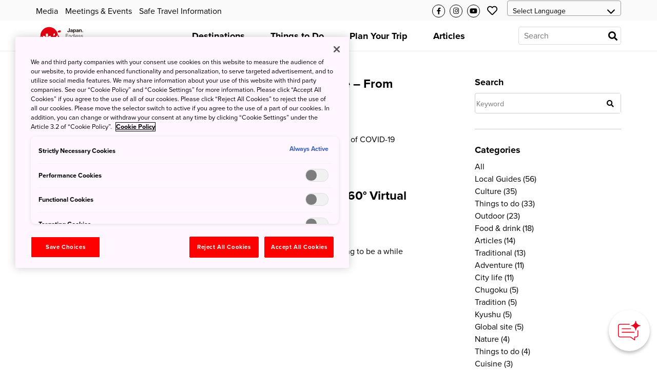

--- FILE ---
content_type: text/html; charset=utf-8
request_url: https://www.japan.travel/en/blog/author/kristopher-spencer/
body_size: 19162
content:



<!DOCTYPE html>
<html lang="en">
  <head>
    
      <link rel="alternate" hreflang="en" href="https://www.japan.travel/en/blog/author/kristopher-spencer/" /><link rel="alternate" hreflang="x-default" href="https://www.japan.travel/en/blog/author/kristopher-spencer/" /><link rel="alternate" hreflang="en-us" href="https://www.japan.travel/en/blog/author/kristopher-spencer/" /><link rel="alternate" hreflang="en-in" href="https://www.japan.travel/en/blog/author/kristopher-spencer/" /><link rel="alternate" hreflang="en-ca" href="https://www.japan.travel/en/blog/author/kristopher-spencer/" /><link rel="alternate" hreflang="fr-ca" href="https://www.japan.travel/fr/blog/author/kristopher-spencer/" /><link rel="alternate" hreflang="it" href="https://www.japan.travel/it/blog/author/kristopher-spencer/" /><link rel="alternate" hreflang="de" href="https://www.japan.travel/de/blog/author/kristopher-spencer/" /><link rel="alternate" hreflang="pt" href="https://www.japan.travel/pt/blog/author/kristopher-spencer/" /><link rel="alternate" hreflang="es" href="https://www.japan.travel/es/blog/author/kristopher-spencer/" /><link rel="alternate" hreflang="fr" href="https://www.japan.travel/fr/blog/author/kristopher-spencer/" /><link rel="alternate" hreflang="zh-Hant" href="https://www.japan.travel/tw/blog/author/kristopher-spencer/" /><link rel="alternate" hreflang="zh-Hant" href="https://www.japan.travel/hk/blog/author/kristopher-spencer/" /><link rel="alternate" hreflang="en-sg" href="https://www.japan.travel/en/blog/author/kristopher-spencer/" /><link rel="alternate" hreflang="en-au" href="https://www.japan.travel/en/blog/author/kristopher-spencer/" /><link rel="alternate" hreflang="en-nz" href="https://www.japan.travel/en/blog/author/kristopher-spencer/" /><link rel="alternate" hreflang="en-ph" href="https://www.japan.travel/en/blog/author/kristopher-spencer/" /><link rel="alternate" hreflang="en-my" href="https://www.japan.travel/en/blog/author/kristopher-spencer/" /><link rel="alternate" hreflang="vi" href="https://www.japan.travel/vi/blog/author/kristopher-spencer/" /><link rel="alternate" hreflang="id" href="https://www.japan.travel/id/blog/author/kristopher-spencer/" /><link rel="alternate" hreflang="pt-br" href="https://www.japan.travel/pt/blog/author/kristopher-spencer/" /><link rel="alternate" hreflang="ar" href="https://www.japan.travel/ar/blog/author/kristopher-spencer/" /><link rel="alternate" hreflang="th" href="https://www.japan.travel/th/blog/author/kristopher-spencer/" /><link rel="alternate" hreflang="ko" href="https://www.japan.travel/ko/blog/author/kristopher-spencer/" /><link rel="alternate" hreflang="ja" href="https://www.japan.travel/jp/blog/author/kristopher-spencer/" />
    
    <meta charset="utf-8">
    <meta http-equiv="Content-Language" content="en" />
    <meta http-equiv="x-ua-compatible" content="ie=edge" />
    <meta name="viewport" content="width=device-width" />
    <meta name="format-detection" content="telephone=no" />
    <meta name="twitter:card" content="summary_large_image">

    
      


    <title>Kristopher Spencer | Blog | Travel Japan | JNTO</title>


  <meta name="description" content="Search here to discover fun things and unique activities to do in Japan.">
  <meta property="og:description" content="Search here to discover fun things and unique activities to do in Japan.">






<meta property="og:title" content="Blog | Travel Japan（Japan National Tourism Organization）">
<meta property="ob:title" content="Blog">








  <script>(function (w, d, s, l, i) {
       w[l] = w[l] || [];
       w[l].push({'gtm.start':new Date().getTime(), event: 'gtm.js'});
       var f = d.getElementsByTagName(s)[0],
           j = d.createElement(s), dl = l != 'dataLayer' ? '&l=' + l : '';
       j.async = true;
       j.src = 'https://www.googletagmanager.com/gtm.js?id=' + i + dl;
       f.parentNode.insertBefore(j, f);
   })(window, document, 'script', 'dataLayer', 'GTM-PPQ3ZB3');</script>
  <meta name="google-site-verification" content="dQJlrBsMI52FmtL1nbI1yxauaXdvPhU7zoID5BJYrrg" />


























    

    <link rel="icon" href="/static/favicon.992861e8417e.ico" />
    <link rel="apple-touch-icon" sizes="180x180" href="/static/apple-touch-icon.e36bdd4feef9.png" />

    <meta property="og:type" content="website" />
    <meta property="og:image" content="https://res.cloudinary.com/jnto/image/upload/w_600,fl_lossy,f_auto,q_auto,c_scale/v1/media/filer_public/0b/7e/0b7ecfc6-082e-4502-bd67-29699c0fd40d/31170588_ahqamz">
    <meta property="og:site_name" content="Japan National Tourism Organization (JNTO)" />

    <!-- CSS -->
    <link rel="preload" href="https://use.typekit.net/bqh7ybq.css" as="style" onload="this.onload=null;this.rel='stylesheet'">
    <noscript><link rel="stylesheet" href="https://use.typekit.net/bqh7ybq.css" /></noscript>
    
      <link rel="stylesheet" href="https://cdnjs.cloudflare.com/ajax/libs/font-awesome/6.4.2/css/all.min.css" integrity="sha512-z3gLpd7yknf1YoNbCzqRKc4qyor8gaKU1qmn+CShxbuBusANI9QpRohGBreCFkKxLhei6S9CQXFEbbKuqLg0DA==" crossorigin="anonymous" referrerpolicy="no-referrer" />
      
        <link rel="stylesheet" href="/static/f/css/main.754344939ad3.css" />
      
      
    
    <link rel="preload" href="/static/f/fonts/fa-regular-400.4a74738e7728.woff2" as="font" type="font/woff2" crossorigin>
    <link rel="preload" href="/static/f/fonts/fa-solid-900.8e1ed89b6ccb.woff2" as="font" type="font/woff2" crossorigin>
    <link rel="preload" href="/static/f/fonts/fa-brands-400.f075c50f8979.woff2" as="font" type="font/woff2" crossorigin>
    <link rel="stylesheet" media="print" href="/static/f/css/printable.96ab3e62f87d.css"/>

    <link rel="preload" href="/static/f/css/main-sakura.a087af0ddefd.css" as="style" onload="this.onload=null;this.rel='stylesheet'">
    <link rel="preload" href="/static/f/css/style-extra.3795d6fa557b.css" as="style" onload="this.onload=null;this.rel='stylesheet'">
    <link rel="preload" href="/static/f/css/jnto_ph6.c41c0c5943eb.css" as="style" onload="this.onload=null;this.rel='stylesheet'">
    
    


    <link rel="canonical" href="https://www.japan.travel/en/blog/author/kristopher-spencer/" />

    <style>[data-module-summary] { display: flex; flex-direction: column; justify-content: center; min-height: 13.333333333333334vw; padding: 1vw; line-height: 1.5; font-size: 2vw; background: #ccc; margin: 0 0 5vw; }</style>
    <style>[data-module-titlebar] { display: flex; flex-direction: column; justify-content: center; height: 13.333333333333334vw; padding: 1vw; text-align: center; line-height: 1.5; font-size: 3vw; color: #fff; background: #292929; margin: 3vw 0; }</style>
    <style>[data-module-titlebar] > ul { padding: 1vw 1vw 1vw 2em; }</style>
    <style> .youtube iframe{ width: 100%; }</style>
    <style>.print-only, .slick-slide img.print-only {display: none;}</style>

    
    

    
      <base href="/en/">
    

    <script type="text/javascript" src="//script.crazyegg.com/pages/scripts/0073/2217.js" async="async"></script>
    <meta name="ahrefs-site-verification" content="" />
    <meta name="google-site-verification" content="" />

    
      <script>
       (function () {
           var fs = document.createElement("script");
           fs.setAttribute("src", "https://cdn.facil-iti.app/tags/faciliti-tag.min.js");
           fs.dataset.applicationIdentifier = "b53ad3bb-0fc1-11eb-9c65-0abd40aed1a0";
           document.head.appendChild(fs);
       }());
      </script>
    

    

    

    
      <script>
       lang = 'en';
       td_lang = 'en';
      </script>
      <script src="https://cdnjs.cloudflare.com/polyfill/v3/polyfill.min.js?version=4.8.0&features=es2015%2CIntersectionObserver" defer></script>
      <script src="https://ajax.googleapis.com/ajax/libs/jquery/3.7.1/jquery.min.js" defer></script>
      <script src="https://code.jquery.com/jquery-migrate-3.5.2.min.js" defer></script>
      <script type="text/javascript" src="/static/f/js/main.bundle.8c329dde1e13.js" defer></script>
      <script type="text/javascript" src="/static/f/js/campaign.180f3b98357e.js" defer></script>
    

    
  </head>

  <body data-page="Blog | Travel Japan（Japan National Tourism Organization）" langCode="en"  oncontextmenu="return false">
    
    

    
      <!-- Google Tag Manager (noscript) -->
      <noscript><iframe src="https://www.googletagmanager.com/ns.html?id=GTM-PPQ3ZB3" height="0" width="0" style="display:none;visibility:hidden"></iframe></noscript>
      <!-- End Google Tag Manager (noscript) -->
    

    <div class="wrapper">
      
      <div class="page-wrapper">
        

        
          

<link rel="stylesheet" href="/static/f/css/campaign.aba4176482e8.css" />
<div class="mod-header">
  
    
<div class="mod-header__upper">
  <div class="mod-header__utility-container">
    <ul class="mod-header__utility-nav" data-title="">
      
        <li class="mod-header__utility-nav-item">
  <a class="mod-header__link default" target="_blank" href="https://www.jnto.go.jp/downloads/media-kit/">Media</a>
</li>

      
        <li class="mod-header__utility-nav-item">
  <a class="mod-header__link default" target="_blank" href="https://www.japanmeetings.org/">Meetings &amp; Events</a>
</li>

      
        <li class="mod-header__utility-nav-item">
  <a class="mod-header__link default" target="_blank" href="https://www.japan.travel/en/japan-safe-travel-information/">Safe Travel Information</a>
</li>

      
    </ul>

    <ul class="mod-header__icons">
      <li class="mod-header__icon mod-header__bars">
        <a class="mod-header__link-icon">
          <i class="fas fa-bars"></i>
        </a>
      </li>
      <li class="mod-header__icon mod-header__mglass">
        <a class="mod-header__link-icon">
          <i class="fas fa-search"></i>
        </a>
      </li>

      
      
        <li class="mod-header__icon mod-header__like jnto-icon-circle">
          <a class="mod-header__link-icon" href="https://www.facebook.com/visitjapaninternational" target="_blank">
            <i class="fab fa-facebook-f"></i>
          </a>
        </li>
      
      
        <li class="mod-header__icon mod-header__like jnto-icon-circle">
          <a class="mod-header__link-icon" href="https://www.instagram.com/visitjapanjp/" target="_blank">
            <i class="fab fa-instagram"></i>
          </a>
        </li>
      
      
        <li class="mod-header__icon mod-header__like jnto-icon-circle">
          <a class="mod-header__link-icon" href="https://www.youtube.com/user/visitjapan/featured" target="_blank">
            <i class="fab fa-youtube"></i>
          </a>
        </li>
      


      <li class="mod-header__icon mod-header__like">
        <a class="mod-header__link-icon">
          <i class="far fa-heart mod-header__menu-icon"></i>
        </a>
      </li>

      <li class="mod-header__select">
        <div class="mod-header-select-wrp">
          <select class="mod-header-select">
            
<option value="" selected="selected">Select Language</option>


  <option value="https://www.japan-travel.cn/">简体中文</option>

  <option value="zh">繁體中文（香港）</option>

  <option value="zh-tw">繁體中文（臺灣）</option>

  <option value="in">India (English)</option>

  <option value="id">Bahasa Indonesia</option>

  <option value="ko">한국어</option>

  <option value="th">ภาษาไทย</option>

  <option value="vi">Tiếng Việt</option>

  <option value="en-sg">Singapore (English)</option>

  <option value="en-ph">Philippines (English)</option>

  <option value="ms-my">Malaysia (English)</option>

  <option value="en-au">Australia/New Zealand (English)</option>

  <option value="fr">Français</option>

  <option value="de">Deutsch</option>

  <option value="it">Italiano</option>

  <option value="es">Español</option>

  <option value="uk">United Kingdom (English)</option>

  <option value="eu">Nordic countries（English）</option>

  <option value="en-ca">Canada (English)</option>

  <option value="fr-ca">Canada (Français)</option>

  <option value="us">United States (English)</option>

  <option value="es/us">Mexico (español)</option>

  <option value="pt">Português</option>

  <option value="ar">العربية</option>

  <option value="jp">Japan(日本語)</option>

  <option value="gl">Global (English)</option>


          </select>
        </div>
      </li>
    </ul>

    <div class="mod-header__mobile-brand">
      <a class="mod-header__brand-inner" href=".">
        <img src="//asset.japan.travel/image/upload/v1581485582/static/svg/common/img_logo_japan-endless-discovery.svg" width="100%" alt="JNTO" class="mod-header__brand-img svg-fit">
      </a>
    </div>
  </div>
</div>


<div class="mod-header__lower--dynamic">
  <div class="mod-header__lower--dynamic-nav"><!--    Dynamically Generated Mobile Nav            --></div>

  <div class="mod-header__icons-list" style="display: none"> <!--   Leave Display None so UI will not flash/render when page is loading  -->
    <div>
      <ul class="mod-header__icons">
        
        
          <li class="mod-header__icon mod-header__facebook">
            <a  href="https://www.facebook.com/visitjapaninternational" class="mod-header__link-sub-icon" target="_blank">
              <img src="/static/f/img/iconmonstr-facebook-5.4c6310fccfc8.svg">
            </a>
          </li>
        
        
          <li class="mod-header__icon mod-header__instagram">
            <a  href="https://www.instagram.com/visitjapanjp/" class="mod-header__link-sub-icon" target="_blank">
              <img src="/static/f/img/iconmonstr-instagram-15.87f48f84bf94.svg">
            </a>
          </li>
        
        
          <li class="mod-header__icon mod-header__youtube">
            <a  href="https://www.youtube.com/user/visitjapan/featured" class="mod-header__link-sub-icon" target="_blank">
              <img src="/static/f/img/iconmonstr-youtube-10.6f5ac725789b.svg">
            </a>
          </li>
        
      </ul>
    </div>
    <div>
      <ul class="mod-header__icons">
        <li class="mod-header__icon mod-header__globe mod-sp-lang-selector">
          <a class="mod-header__link-sub-icon">
            <img src="/static/f/img/iconmonstr-globe-thin.b44ced265bc3.svg">
          </a>
          <div class="mod-site-menu-item-body mod-language-menu-list">
            <ul class="site-content-menu">
              
              
                <li class="site-content-menu-item"><a h="https://www.japan-travel.cn/">简体中文</a></li>
              
                <li class="site-content-menu-item"><a h="zh">繁體中文（香港）</a></li>
              
                <li class="site-content-menu-item"><a h="zh-tw">繁體中文（臺灣）</a></li>
              
                <li class="site-content-menu-item"><a h="in">India (English)</a></li>
              
                <li class="site-content-menu-item"><a h="id">Bahasa Indonesia</a></li>
              
                <li class="site-content-menu-item"><a h="ko">한국어</a></li>
              
                <li class="site-content-menu-item"><a h="th">ภาษาไทย</a></li>
              
                <li class="site-content-menu-item"><a h="vi">Tiếng Việt</a></li>
              
                <li class="site-content-menu-item"><a h="en-sg">Singapore (English)</a></li>
              
                <li class="site-content-menu-item"><a h="en-ph">Philippines (English)</a></li>
              
                <li class="site-content-menu-item"><a h="ms-my">Malaysia (English)</a></li>
              
                <li class="site-content-menu-item"><a h="en-au">Australia/New Zealand (English)</a></li>
              
                <li class="site-content-menu-item"><a h="fr">Français</a></li>
              
                <li class="site-content-menu-item"><a h="de">Deutsch</a></li>
              
                <li class="site-content-menu-item"><a h="it">Italiano</a></li>
              
                <li class="site-content-menu-item"><a h="es">Español</a></li>
              
                <li class="site-content-menu-item"><a h="uk">United Kingdom (English)</a></li>
              
                <li class="site-content-menu-item"><a h="eu">Nordic countries（English）</a></li>
              
                <li class="site-content-menu-item"><a h="en-ca">Canada (English)</a></li>
              
                <li class="site-content-menu-item"><a h="fr-ca">Canada (Français)</a></li>
              
                <li class="site-content-menu-item"><a h="us">United States (English)</a></li>
              
                <li class="site-content-menu-item"><a h="es/us">Mexico (español)</a></li>
              
                <li class="site-content-menu-item"><a h="pt">Português</a></li>
              
                <li class="site-content-menu-item"><a h="ar">العربية</a></li>
              
                <li class="site-content-menu-item"><a h="jp">Japan(日本語)</a></li>
              
                <li class="site-content-menu-item"><a h="gl">Global (English)</a></li>
              
            </ul>
          </div>
        </li>
      </ul>
    </div>
  </div>
</div>

  
    
<div class="mod-header__lower">
  <div class="mod-header__lower-container">
    <div class="mod-header__brand">
      <a class="mod-header__brand-inner" href=".">
        <img src="//asset.japan.travel/image/upload/v1581485582/static/svg/common/img_logo_japan-endless-discovery.svg" width="100%" alt="JNTO" class="mod-header__brand-img svg-fit">
      </a>
    </div>

    <div class="mod-header__mobile-head">
      <a class="init" href="">HOME</a>
      <span class="back">Back</span>
    </div>

    <ul class="mod-header__menus menus-depth-0 clearfix">
      
        
<li class="mod-header__menu menu-depth-0 mod-header__dropdown-toggle">
  <a class="mod-header__link default" href="destinations/">
    <span>Destinations</span>
  </a>

  <div class="mod-header__dropdown-menu" rel="4">

    <div class="mod-header__sub-nav-container sub-nav-container">
      <ul class="mod-header__sub-nav-links sub-nav-links">
        
          

<li class="mod-header__sub-nav-link menu-depth-1">
  <a>
    <span>All</span>
  </a>
  <div class="mod-header__sub-dropdown-menu">
    <div class="mod-header__sub-dropdown-container">
      <div class="mod-header__sub-menu-map-section">
        <div class="mod-header__sub-menu-map-block">
          <div class="mod-header__sub-menu-image">
            <img src="/static/f/img/map_hokkaido.b7b80abd4549.svg" />
          </div>
          <div class="mod-header__sub-menu-map-links">
            
              
<ul>
  
    <li class="mod-header__sub-menu menu-depth-2">
      <a class="mod-header__sub-menu-link header" href="destinations/hokkaido/hokkaido/"><span>Hokkaido</span></a>
      <div>
        <ul>
          
        </ul>
      </div>
    </li>
  
</ul>

            
          </div>
        </div>
        <div class="mod-header__sub-menu-map-block">
          <div>
            <img src="/static/f/img/map_tohoku.23e16b69e32c.svg" />
          </div>
          <div class="mod-header__sub-menu-map-links">
            
              
<ul>
  
    <li class="mod-header__sub-menu menu-depth-2">
      <a class="mod-header__sub-menu-link header" href="destinations/tohoku/"><span>Tohoku</span></a>
      <div>
        <ul>
          
            <li class="mod-header__sub-menu menu-depth-3">
              <a class="mod-header__sub-menu-link"  href="destinations/tohoku/aomori/"><span>Aomori</span></a>

            </li>
          
            <li class="mod-header__sub-menu menu-depth-3">
              <a class="mod-header__sub-menu-link"  href="destinations/tohoku/akita/"><span>Akita</span></a>

            </li>
          
            <li class="mod-header__sub-menu menu-depth-3">
              <a class="mod-header__sub-menu-link"  href="destinations/tohoku/iwate/"><span>Iwate</span></a>

            </li>
          
            <li class="mod-header__sub-menu menu-depth-3">
              <a class="mod-header__sub-menu-link"  href="destinations/tohoku/yamagata/"><span>Yamagata</span></a>

            </li>
          
            <li class="mod-header__sub-menu menu-depth-3">
              <a class="mod-header__sub-menu-link"  href="destinations/tohoku/miyagi/"><span>Miyagi</span></a>

            </li>
          
            <li class="mod-header__sub-menu menu-depth-3">
              <a class="mod-header__sub-menu-link"  href="destinations/tohoku/fukushima/"><span>Fukushima</span></a>

            </li>
          
        </ul>
      </div>
    </li>
  
</ul>

            
          </div>
        </div>
        <div class="mod-header__sub-menu-map-block">
          <div>
            <img src="/static/f/img/map_hokuriku.971b7d8aaf59.svg" />
          </div>
          <div class="mod-header__sub-menu-map-links">
            
              
<ul>
  
    <li class="mod-header__sub-menu menu-depth-2">
      <a class="mod-header__sub-menu-link header" href="destinations/hokuriku-shinetsu/"><span>Hokuriku Shinetsu</span></a>
      <div>
        <ul>
          
            <li class="mod-header__sub-menu menu-depth-3">
              <a class="mod-header__sub-menu-link"  href="destinations/hokuriku-shinetsu/niigata/"><span>Niigata</span></a>

            </li>
          
            <li class="mod-header__sub-menu menu-depth-3">
              <a class="mod-header__sub-menu-link"  href="destinations/hokuriku-shinetsu/toyama/"><span>Toyama</span></a>

            </li>
          
            <li class="mod-header__sub-menu menu-depth-3">
              <a class="mod-header__sub-menu-link"  href="destinations/hokuriku-shinetsu/ishikawa/"><span>Ishikawa</span></a>

            </li>
          
            <li class="mod-header__sub-menu menu-depth-3">
              <a class="mod-header__sub-menu-link"  href="destinations/hokuriku-shinetsu/fukui/"><span>Fukui</span></a>

            </li>
          
            <li class="mod-header__sub-menu menu-depth-3">
              <a class="mod-header__sub-menu-link"  href="destinations/hokuriku-shinetsu/nagano/"><span>Nagano</span></a>

            </li>
          
        </ul>
      </div>
    </li>
  
</ul>

            
          </div>
        </div>
        <div class="mod-header__sub-menu-map-block">
          <div>
            <img src="/static/f/img/map_kanto.5c4544e53975.svg" />
          </div>
          <div class="mod-header__sub-menu-map-links">
            
              
<ul>
  
    <li class="mod-header__sub-menu menu-depth-2">
      <a class="mod-header__sub-menu-link header" href="destinations/kanto/"><span>Kanto</span></a>
      <div>
        <ul>
          
            <li class="mod-header__sub-menu menu-depth-3">
              <a class="mod-header__sub-menu-link"  href="destinations/kanto/tokyo/"><span>Tokyo</span></a>

            </li>
          
            <li class="mod-header__sub-menu menu-depth-3">
              <a class="mod-header__sub-menu-link"  href="destinations/kanto/kanagawa/"><span>Kanagawa</span></a>

            </li>
          
            <li class="mod-header__sub-menu menu-depth-3">
              <a class="mod-header__sub-menu-link"  href="destinations/kanto/chiba/"><span>Chiba</span></a>

            </li>
          
            <li class="mod-header__sub-menu menu-depth-3">
              <a class="mod-header__sub-menu-link"  href="destinations/kanto/saitama/"><span>Saitama</span></a>

            </li>
          
            <li class="mod-header__sub-menu menu-depth-3">
              <a class="mod-header__sub-menu-link"  href="destinations/kanto/ibaraki/"><span>Ibaraki</span></a>

            </li>
          
            <li class="mod-header__sub-menu menu-depth-3">
              <a class="mod-header__sub-menu-link"  href="destinations/kanto/tochigi/"><span>Tochigi</span></a>

            </li>
          
            <li class="mod-header__sub-menu menu-depth-3">
              <a class="mod-header__sub-menu-link"  href="destinations/kanto/gunma/"><span>Gunma</span></a>

            </li>
          
        </ul>
      </div>
    </li>
  
</ul>

            
          </div>
        </div>
        <div class="mod-header__sub-menu-map-block">
          <div>
            <img src="/static/f/img/map_chubu.5b6f65f92ac3.svg" />
          </div>
          <div class="mod-header__sub-menu-map-links">
            
              
<ul>
  
    <li class="mod-header__sub-menu menu-depth-2">
      <a class="mod-header__sub-menu-link header" href="destinations/tokai/"><span>Tokai</span></a>
      <div>
        <ul>
          
            <li class="mod-header__sub-menu menu-depth-3">
              <a class="mod-header__sub-menu-link"  href="destinations/tokai/yamanashi/"><span>Yamanashi</span></a>

            </li>
          
            <li class="mod-header__sub-menu menu-depth-3">
              <a class="mod-header__sub-menu-link"  href="destinations/tokai/shizuoka/"><span>Shizuoka</span></a>

            </li>
          
            <li class="mod-header__sub-menu menu-depth-3">
              <a class="mod-header__sub-menu-link"  href="destinations/tokai/gifu/"><span>Gifu</span></a>

            </li>
          
            <li class="mod-header__sub-menu menu-depth-3">
              <a class="mod-header__sub-menu-link"  href="destinations/tokai/aichi/"><span>Aichi</span></a>

            </li>
          
            <li class="mod-header__sub-menu menu-depth-3">
              <a class="mod-header__sub-menu-link"  href="destinations/tokai/mie/"><span>Mie</span></a>

            </li>
          
        </ul>
      </div>
    </li>
  
</ul>

            
          </div>
        </div>
        <div class="mod-header__sub-menu-map-block">
          <div>
            <img src="/static/f/img/map_kansai.93e83e6aaa46.svg" />
          </div>
          <div class="mod-header__sub-menu-map-links">
            
              
<ul>
  
    <li class="mod-header__sub-menu menu-depth-2">
      <a class="mod-header__sub-menu-link header" href="destinations/kansai/"><span>Kansai</span></a>
      <div>
        <ul>
          
            <li class="mod-header__sub-menu menu-depth-3">
              <a class="mod-header__sub-menu-link"  href="destinations/kansai/kyoto/"><span>Kyoto</span></a>

            </li>
          
            <li class="mod-header__sub-menu menu-depth-3">
              <a class="mod-header__sub-menu-link"  href="destinations/kansai/osaka/"><span>Osaka</span></a>

            </li>
          
            <li class="mod-header__sub-menu menu-depth-3">
              <a class="mod-header__sub-menu-link"  href="destinations/kansai/shiga/"><span>Shiga</span></a>

            </li>
          
            <li class="mod-header__sub-menu menu-depth-3">
              <a class="mod-header__sub-menu-link"  href="destinations/kansai/hyogo/"><span>Hyogo</span></a>

            </li>
          
            <li class="mod-header__sub-menu menu-depth-3">
              <a class="mod-header__sub-menu-link"  href="destinations/kansai/nara/"><span>Nara</span></a>

            </li>
          
            <li class="mod-header__sub-menu menu-depth-3">
              <a class="mod-header__sub-menu-link"  href="destinations/kansai/wakayama/"><span>Wakayama</span></a>

            </li>
          
        </ul>
      </div>
    </li>
  
</ul>

            
          </div>
        </div>
        <div class="mod-header__sub-menu-map-block">
          <div>
            <img src="/static/f/img/map_chugoku.702fcee42844.svg" />
          </div>
          <div class="mod-header__sub-menu-map-links">
            
              
<ul>
  
    <li class="mod-header__sub-menu menu-depth-2">
      <a class="mod-header__sub-menu-link header" href="destinations/chugoku/"><span>Chugoku</span></a>
      <div>
        <ul>
          
            <li class="mod-header__sub-menu menu-depth-3">
              <a class="mod-header__sub-menu-link"  href="destinations/chugoku/tottori/"><span>Tottori</span></a>

            </li>
          
            <li class="mod-header__sub-menu menu-depth-3">
              <a class="mod-header__sub-menu-link"  href="destinations/chugoku/shimane/"><span>Shimane</span></a>

            </li>
          
            <li class="mod-header__sub-menu menu-depth-3">
              <a class="mod-header__sub-menu-link"  href="destinations/chugoku/okayama/"><span>Okayama</span></a>

            </li>
          
            <li class="mod-header__sub-menu menu-depth-3">
              <a class="mod-header__sub-menu-link"  href="destinations/chugoku/hiroshima/"><span>Hiroshima</span></a>

            </li>
          
            <li class="mod-header__sub-menu menu-depth-3">
              <a class="mod-header__sub-menu-link"  href="destinations/chugoku/yamaguchi/"><span>Yamaguchi</span></a>

            </li>
          
        </ul>
      </div>
    </li>
  
</ul>

            
          </div>
        </div>
        <div class="mod-header__sub-menu-map-block">
          <div>
            <img src="/static/f/img/map_shikoku.8f9ef0eea1eb.svg" />
          </div>
          <div class="mod-header__sub-menu-map-links">
            
              
<ul>
  
    <li class="mod-header__sub-menu menu-depth-2">
      <a class="mod-header__sub-menu-link header" href="destinations/shikoku/"><span>Shikoku</span></a>
      <div>
        <ul>
          
            <li class="mod-header__sub-menu menu-depth-3">
              <a class="mod-header__sub-menu-link"  href="destinations/shikoku/tokushima/"><span>Tokushima</span></a>

            </li>
          
            <li class="mod-header__sub-menu menu-depth-3">
              <a class="mod-header__sub-menu-link"  href="destinations/shikoku/kagawa/"><span>Kagawa</span></a>

            </li>
          
            <li class="mod-header__sub-menu menu-depth-3">
              <a class="mod-header__sub-menu-link"  href="destinations/shikoku/ehime/"><span>Ehime</span></a>

            </li>
          
            <li class="mod-header__sub-menu menu-depth-3">
              <a class="mod-header__sub-menu-link"  href="destinations/shikoku/kochi/"><span>Kochi</span></a>

            </li>
          
        </ul>
      </div>
    </li>
  
</ul>

            
          </div>
        </div>
        <div class="mod-header__sub-menu-map-block">
          <div>
            <img src="/static/f/img/map_kyushu.e2ab055eccbf.svg" />
          </div>
          <div class="mod-header__sub-menu-map-links">
            
              
<ul>
  
    <li class="mod-header__sub-menu menu-depth-2">
      <a class="mod-header__sub-menu-link header" href="destinations/kyushu/"><span>Kyushu</span></a>
      <div>
        <ul>
          
            <li class="mod-header__sub-menu menu-depth-3">
              <a class="mod-header__sub-menu-link"  href="destinations/kyushu/fukuoka/"><span>Fukuoka</span></a>

            </li>
          
            <li class="mod-header__sub-menu menu-depth-3">
              <a class="mod-header__sub-menu-link"  href="destinations/kyushu/saga/"><span>Saga</span></a>

            </li>
          
            <li class="mod-header__sub-menu menu-depth-3">
              <a class="mod-header__sub-menu-link"  href="destinations/kyushu/nagasaki/"><span>Nagasaki</span></a>

            </li>
          
            <li class="mod-header__sub-menu menu-depth-3">
              <a class="mod-header__sub-menu-link"  href="destinations/kyushu/oita/"><span>Oita</span></a>

            </li>
          
            <li class="mod-header__sub-menu menu-depth-3">
              <a class="mod-header__sub-menu-link"  href="destinations/kyushu/kumamoto/"><span>Kumamoto</span></a>

            </li>
          
            <li class="mod-header__sub-menu menu-depth-3">
              <a class="mod-header__sub-menu-link"  href="destinations/kyushu/miyazaki/"><span>Miyazaki</span></a>

            </li>
          
            <li class="mod-header__sub-menu menu-depth-3">
              <a class="mod-header__sub-menu-link"  href="destinations/kyushu/kagoshima/"><span>Kagoshima</span></a>

            </li>
          
        </ul>
      </div>
    </li>
  
</ul>

            
          </div>
        </div>
        <div class="mod-header__sub-menu-map-block">
          <div>
            <img src="/static/f/img/map_okinawa.83b83fa44d8c.svg" />
          </div>
          <div class="mod-header__sub-menu-map-links">
            
              
<ul>
  
    <li class="mod-header__sub-menu menu-depth-2">
      <a class="mod-header__sub-menu-link header" href="destinations/okinawa/okinawa/"><span>Okinawa</span></a>
      <div>
        <ul>
          
        </ul>
      </div>
    </li>
  
</ul>

            
          </div>
        </div>
      </div>
    </div>
  </div>
</li>

        
          

<li class="mod-header__sub-nav-link menu-depth-1">
  <a>
    <span>Major cities</span>
  </a>
  <div class="mod-header__sub-dropdown-menu">
    <div class="mod-header__sub-dropdown-container">
      <div class="mod-header__sub-menu-map-section">
        <div class="mod-header__sub-menu-map-block">
          <div class="mod-header__sub-menu-image">
            <img src="/static/f/img/map_hokkaido.b7b80abd4549.svg" />
          </div>
          <div class="mod-header__sub-menu-map-links">
            
              
<ul>
  
    <li class="mod-header__sub-menu menu-depth-2">
      <a class="mod-header__sub-menu-link header" href="destinations/hokkaido/hokkaido/"><span>Hokkaido</span></a>
      <div>
        <ul>
          
            <li class="mod-header__sub-menu menu-depth-3">
              <a class="mod-header__sub-menu-link"  href="destinations/hokkaido/hokkaido/sapporo-and-around/"><span>Sapporo</span></a>

            </li>
          
            <li class="mod-header__sub-menu menu-depth-3">
              <a class="mod-header__sub-menu-link"  href="destinations/hokkaido/hokkaido/asahikawa-and-hokkaido-north/"><span>Asahikawa</span></a>

            </li>
          
            <li class="mod-header__sub-menu menu-depth-3">
              <a class="mod-header__sub-menu-link"  href="destinations/hokkaido/hokkaido/hakodate-and-hokkaido-south/"><span>Hakodate</span></a>

            </li>
          
            <li class="mod-header__sub-menu menu-depth-3">
              <a class="mod-header__sub-menu-link"  href="destinations/hokkaido/hokkaido/kushiro-and-hokkaido-east/"><span>Kushiro</span></a>

            </li>
          
        </ul>
      </div>
    </li>
  
</ul>

            
          </div>
        </div>
        <div class="mod-header__sub-menu-map-block">
          <div>
            <img src="/static/f/img/map_tohoku.23e16b69e32c.svg" />
          </div>
          <div class="mod-header__sub-menu-map-links">
            
              
<ul>
  
    <li class="mod-header__sub-menu menu-depth-2">
      <a class="mod-header__sub-menu-link header" href="destinations/tohoku/"><span>Tohoku</span></a>
      <div>
        <ul>
          
            <li class="mod-header__sub-menu menu-depth-3">
              <a class="mod-header__sub-menu-link"  href="destinations/tohoku/miyagi/sendai-area/"><span>Sendai</span></a>

            </li>
          
            <li class="mod-header__sub-menu menu-depth-3">
              <a class="mod-header__sub-menu-link"  href="destinations/tohoku/aomori/aomori-city-and-around/"><span>Aomori</span></a>

            </li>
          
            <li class="mod-header__sub-menu menu-depth-3">
              <a class="mod-header__sub-menu-link"  href="destinations/tohoku/akita/akita-and-around/"><span>Akita</span></a>

            </li>
          
            <li class="mod-header__sub-menu menu-depth-3">
              <a class="mod-header__sub-menu-link"  href="destinations/tohoku/iwate/morioka-and-around/"><span>Morioka</span></a>

            </li>
          
            <li class="mod-header__sub-menu menu-depth-3">
              <a class="mod-header__sub-menu-link"  href="destinations/tohoku/yamagata/tsuruoka-and-sakata/"><span>Tsuruoka</span></a>

            </li>
          
            <li class="mod-header__sub-menu menu-depth-3">
              <a class="mod-header__sub-menu-link"  href="destinations/tohoku/fukushima/fukushima-city/"><span>Fukushima</span></a>

            </li>
          
        </ul>
      </div>
    </li>
  
</ul>

            
          </div>
        </div>
        <div class="mod-header__sub-menu-map-block">
          <div>
            <img src="/static/f/img/map_hokuriku.971b7d8aaf59.svg" />
          </div>
          <div class="mod-header__sub-menu-map-links">
            
              
<ul>
  
    <li class="mod-header__sub-menu menu-depth-2">
      <a class="mod-header__sub-menu-link header" href="destinations/hokuriku-shinetsu/"><span>Hokuriku Shinetsu</span></a>
      <div>
        <ul>
          
            <li class="mod-header__sub-menu menu-depth-3">
              <a class="mod-header__sub-menu-link"  href="destinations/hokuriku-shinetsu/ishikawa/kanazawa-and-around/"><span>Kanazawa</span></a>

            </li>
          
            <li class="mod-header__sub-menu menu-depth-3">
              <a class="mod-header__sub-menu-link"  href="destinations/hokuriku-shinetsu/niigata/niigata-city-and-around/"><span>Niigata</span></a>

            </li>
          
            <li class="mod-header__sub-menu menu-depth-3">
              <a class="mod-header__sub-menu-link"  href="destinations/hokuriku-shinetsu/toyama/toyama-and-around/"><span>Toyama</span></a>

            </li>
          
            <li class="mod-header__sub-menu menu-depth-3">
              <a class="mod-header__sub-menu-link"  href="destinations/hokuriku-shinetsu/nagano/nagano-and-around/"><span>Nagano</span></a>

            </li>
          
            <li class="mod-header__sub-menu menu-depth-3">
              <a class="mod-header__sub-menu-link"  href="destinations/hokuriku-shinetsu/nagano/matsumoto-and-around/"><span>Matsumoto</span></a>

            </li>
          
            <li class="mod-header__sub-menu menu-depth-3">
              <a class="mod-header__sub-menu-link"  href="destinations/hokuriku-shinetsu/fukui/fukui-and-around/"><span>Fukui</span></a>

            </li>
          
        </ul>
      </div>
    </li>
  
</ul>

            
          </div>
        </div>
        <div class="mod-header__sub-menu-map-block">
          <div>
            <img src="/static/f/img/map_kanto.5c4544e53975.svg" />
          </div>
          <div class="mod-header__sub-menu-map-links">
            
              
<ul>
  
    <li class="mod-header__sub-menu menu-depth-2">
      <a class="mod-header__sub-menu-link header" href="destinations/kanto/"><span>Kanto</span></a>
      <div>
        <ul>
          
            <li class="mod-header__sub-menu menu-depth-3">
              <a class="mod-header__sub-menu-link"  href="destinations/kanto/tokyo/"><span>Tokyo</span></a>

            </li>
          
            <li class="mod-header__sub-menu menu-depth-3">
              <a class="mod-header__sub-menu-link"  href="destinations/kanto/kanagawa/yokohama-and-around/"><span>Yokohama</span></a>

            </li>
          
            <li class="mod-header__sub-menu menu-depth-3">
              <a class="mod-header__sub-menu-link"  href="destinations/kanto/saitama/new-urban-center-area/"><span>Saitama</span></a>

            </li>
          
            <li class="mod-header__sub-menu menu-depth-3">
              <a class="mod-header__sub-menu-link"  href="destinations/kanto/chiba/"><span>Chiba</span></a>

            </li>
          
            <li class="mod-header__sub-menu menu-depth-3">
              <a class="mod-header__sub-menu-link"  href="destinations/kanto/tochigi/utsunomiya-area/"><span>Utsunomiya</span></a>

            </li>
          
            <li class="mod-header__sub-menu menu-depth-3">
              <a class="mod-header__sub-menu-link"  href="destinations/kanto/gunma/maebashi-and-akagi/"><span>Maebashi</span></a>

            </li>
          
        </ul>
      </div>
    </li>
  
</ul>

            
          </div>
        </div>
        <div class="mod-header__sub-menu-map-block">
          <div>
            <img src="/static/f/img/map_chubu.5b6f65f92ac3.svg" />
          </div>
          <div class="mod-header__sub-menu-map-links">
            
              
<ul>
  
    <li class="mod-header__sub-menu menu-depth-2">
      <a class="mod-header__sub-menu-link header" href="destinations/tokai/"><span>Tokai</span></a>
      <div>
        <ul>
          
            <li class="mod-header__sub-menu menu-depth-3">
              <a class="mod-header__sub-menu-link"  href="destinations/tokai/aichi/nagoya-station-and-around/"><span>Nagoya</span></a>

            </li>
          
            <li class="mod-header__sub-menu menu-depth-3">
              <a class="mod-header__sub-menu-link"  href="destinations/tokai/yamanashi/mt-fuji-and-around/"><span>Fujiyoshida</span></a>

            </li>
          
            <li class="mod-header__sub-menu menu-depth-3">
              <a class="mod-header__sub-menu-link"  href="destinations/tokai/shizuoka/hamamatsu-and-around/"><span>Hamamatsu</span></a>

            </li>
          
            <li class="mod-header__sub-menu menu-depth-3">
              <a class="mod-header__sub-menu-link"  href="destinations/tokai/gifu/gifu-and-around/"><span>Gifu</span></a>

            </li>
          
            <li class="mod-header__sub-menu menu-depth-3">
              <a class="mod-header__sub-menu-link"  href="destinations/tokai/gifu/takayama-and-around/"><span>Takayama</span></a>

            </li>
          
            <li class="mod-header__sub-menu menu-depth-3">
              <a class="mod-header__sub-menu-link"  href="destinations/tokai/mie/ise-bay-area/"><span>Iseshima</span></a>

            </li>
          
        </ul>
      </div>
    </li>
  
</ul>

            
          </div>
        </div>
        <div class="mod-header__sub-menu-map-block">
          <div>
            <img src="/static/f/img/map_kansai.93e83e6aaa46.svg" />
          </div>
          <div class="mod-header__sub-menu-map-links">
            
              
<ul>
  
    <li class="mod-header__sub-menu menu-depth-2">
      <a class="mod-header__sub-menu-link header" href="destinations/kansai/"><span>Kansai</span></a>
      <div>
        <ul>
          
            <li class="mod-header__sub-menu menu-depth-3">
              <a class="mod-header__sub-menu-link"  href="destinations/kansai/osaka/osaka-bay-area/"><span>Osaka</span></a>

            </li>
          
            <li class="mod-header__sub-menu menu-depth-3">
              <a class="mod-header__sub-menu-link"  href="destinations/kansai/kyoto/around-kyoto-station/"><span>Kyoto</span></a>

            </li>
          
            <li class="mod-header__sub-menu menu-depth-3">
              <a class="mod-header__sub-menu-link"  href="destinations/kansai/nara/nara-city-and-around/"><span>Nara</span></a>

            </li>
          
            <li class="mod-header__sub-menu menu-depth-3">
              <a class="mod-header__sub-menu-link"  href="destinations/kansai/hyogo/kobe-and-around/"><span>Kobe</span></a>

            </li>
          
            <li class="mod-header__sub-menu menu-depth-3">
              <a class="mod-header__sub-menu-link"  href="destinations/kansai/hyogo/himeji-and-around/"><span>Himeji</span></a>

            </li>
          
            <li class="mod-header__sub-menu menu-depth-3">
              <a class="mod-header__sub-menu-link"  href="destinations/kansai/shiga/otsu-area/"><span>Otsu</span></a>

            </li>
          
        </ul>
      </div>
    </li>
  
</ul>

            
          </div>
        </div>
        <div class="mod-header__sub-menu-map-block">
          <div>
            <img src="/static/f/img/map_chugoku.702fcee42844.svg" />
          </div>
          <div class="mod-header__sub-menu-map-links">
            
              
<ul>
  
    <li class="mod-header__sub-menu menu-depth-2">
      <a class="mod-header__sub-menu-link header" href="destinations/chugoku/"><span>Chugoku</span></a>
      <div>
        <ul>
          
            <li class="mod-header__sub-menu menu-depth-3">
              <a class="mod-header__sub-menu-link"  href="destinations/chugoku/hiroshima/hiroshima-city/"><span>Hiroshima</span></a>

            </li>
          
            <li class="mod-header__sub-menu menu-depth-3">
              <a class="mod-header__sub-menu-link"  href="destinations/chugoku/okayama/okayama-and-around/"><span>Okayama</span></a>

            </li>
          
            <li class="mod-header__sub-menu menu-depth-3">
              <a class="mod-header__sub-menu-link"  href="destinations/chugoku/okayama/kurashiki/"><span>Kurashiki</span></a>

            </li>
          
            <li class="mod-header__sub-menu menu-depth-3">
              <a class="mod-header__sub-menu-link"  href="destinations/chugoku/shimane/matsue-and-around/"><span>Matsue</span></a>

            </li>
          
            <li class="mod-header__sub-menu menu-depth-3">
              <a class="mod-header__sub-menu-link"  href="destinations/chugoku/tottori/tottori-and-around/"><span>Tottori</span></a>

            </li>
          
            <li class="mod-header__sub-menu menu-depth-3">
              <a class="mod-header__sub-menu-link"  href="destinations/chugoku/yamaguchi/shimonoseki/"><span>Shimonoseki</span></a>

            </li>
          
        </ul>
      </div>
    </li>
  
</ul>

            
          </div>
        </div>
        <div class="mod-header__sub-menu-map-block">
          <div>
            <img src="/static/f/img/map_shikoku.8f9ef0eea1eb.svg" />
          </div>
          <div class="mod-header__sub-menu-map-links">
            
              
<ul>
  
    <li class="mod-header__sub-menu menu-depth-2">
      <a class="mod-header__sub-menu-link header" href="destinations/shikoku/"><span>Shikoku</span></a>
      <div>
        <ul>
          
            <li class="mod-header__sub-menu menu-depth-3">
              <a class="mod-header__sub-menu-link"  href="destinations/shikoku/ehime/matsuyama-and-around/"><span>Matsuyama</span></a>

            </li>
          
            <li class="mod-header__sub-menu menu-depth-3">
              <a class="mod-header__sub-menu-link"  href="destinations/shikoku/kagawa/takamatsu-area/"><span>Takamatsu</span></a>

            </li>
          
            <li class="mod-header__sub-menu menu-depth-3">
              <a class="mod-header__sub-menu-link"  href="destinations/shikoku/tokushima/tokushima-city/"><span>Tokushima</span></a>

            </li>
          
            <li class="mod-header__sub-menu menu-depth-3">
              <a class="mod-header__sub-menu-link"  href="destinations/shikoku/kochi/kochi-and-around/"><span>Kochi</span></a>

            </li>
          
        </ul>
      </div>
    </li>
  
</ul>

            
          </div>
        </div>
        <div class="mod-header__sub-menu-map-block">
          <div>
            <img src="/static/f/img/map_kyushu.e2ab055eccbf.svg" />
          </div>
          <div class="mod-header__sub-menu-map-links">
            
              
<ul>
  
    <li class="mod-header__sub-menu menu-depth-2">
      <a class="mod-header__sub-menu-link header" href="destinations/kyushu/"><span>Kyushu</span></a>
      <div>
        <ul>
          
            <li class="mod-header__sub-menu menu-depth-3">
              <a class="mod-header__sub-menu-link"  href="destinations/kyushu/fukuoka/fukuoka-city/"><span>Fukuoka</span></a>

            </li>
          
            <li class="mod-header__sub-menu menu-depth-3">
              <a class="mod-header__sub-menu-link"  href="destinations/kyushu/kumamoto/kumamoto/"><span>Kumamoto</span></a>

            </li>
          
            <li class="mod-header__sub-menu menu-depth-3">
              <a class="mod-header__sub-menu-link"  href="destinations/kyushu/kagoshima/kagoshima-and-around/"><span>Kagoshima</span></a>

            </li>
          
            <li class="mod-header__sub-menu menu-depth-3">
              <a class="mod-header__sub-menu-link"  href="destinations/kyushu/oita/beppu-and-yufuin-around/"><span>Beppu</span></a>

            </li>
          
            <li class="mod-header__sub-menu menu-depth-3">
              <a class="mod-header__sub-menu-link"  href="destinations/kyushu/nagasaki/nagasaki-city-and-around/"><span>Nagasaki</span></a>

            </li>
          
            <li class="mod-header__sub-menu menu-depth-3">
              <a class="mod-header__sub-menu-link"  href="destinations/kyushu/miyazaki/miyazaki/"><span>Miyazaki</span></a>

            </li>
          
        </ul>
      </div>
    </li>
  
</ul>

            
          </div>
        </div>
        <div class="mod-header__sub-menu-map-block">
          <div>
            <img src="/static/f/img/map_okinawa.83b83fa44d8c.svg" />
          </div>
          <div class="mod-header__sub-menu-map-links">
            
              
<ul>
  
    <li class="mod-header__sub-menu menu-depth-2">
      <a class="mod-header__sub-menu-link header" href="destinations/okinawa/okinawa/"><span>Okinawa</span></a>
      <div>
        <ul>
          
            <li class="mod-header__sub-menu menu-depth-3">
              <a class="mod-header__sub-menu-link"  href="destinations/okinawa/okinawa/naha-and-the-main-island/"><span>Naha</span></a>

            </li>
          
            <li class="mod-header__sub-menu menu-depth-3">
              <a class="mod-header__sub-menu-link"  href="destinations/okinawa/okinawa/ishigaki-island-and-around/"><span>Ishigaki Island</span></a>

            </li>
          
            <li class="mod-header__sub-menu menu-depth-3">
              <a class="mod-header__sub-menu-link"  href="destinations/okinawa/okinawa/miyako-island/"><span>Miyako Island</span></a>

            </li>
          
            <li class="mod-header__sub-menu menu-depth-3">
              <a class="mod-header__sub-menu-link"  href="destinations/okinawa/okinawa/the-kerama-islands/"><span>Kerama Island</span></a>

            </li>
          
        </ul>
      </div>
    </li>
  
</ul>

            
          </div>
        </div>
      </div>
    </div>
  </div>
</li>

        
          
<li class="mod-header__sub-nav-link menu-depth-1">
  <a><span>Passion</span></a>
  <div class="mod-header__sub-dropdown-menu">
    <div class="mod-header__sub-dropdown-container">
      <div class="mod-header__sub-menu-split-section">
        
            
<div class="mod-header__sub-menu-split mod-header__left-section">
  
    <div class="mod-header__sub-menu-links">
      
<ul>
  
    <li class="mod-header__sub-menu menu-depth-2">
      <a class="mod-header__sub-menu-link header" ><span>Nature</span></a>
      <div>
        <ul>
          
            <li class="mod-header__sub-menu menu-depth-3">
              <a class="mod-header__sub-menu-link"  href="fuji-guide/"><span>Mt. Fuji</span></a>

            </li>
          
            <li class="mod-header__sub-menu menu-depth-3">
              <a class="mod-header__sub-menu-link"  href="destinations/kanto/tokyo/tokyo-islands/"><span>Tokyo Island</span></a>

            </li>
          
            <li class="mod-header__sub-menu menu-depth-3">
              <a class="mod-header__sub-menu-link"  href="destinations/tohoku/miyagi/zao-area/"><span>Zao</span></a>

            </li>
          
            <li class="mod-header__sub-menu menu-depth-3">
              <a class="mod-header__sub-menu-link"  href="destinations/kyushu/kagoshima/yakushima/"><span>Yakushima</span></a>

            </li>
          
            <li class="mod-header__sub-menu menu-depth-3">
              <a class="mod-header__sub-menu-link"  href="destinations/hokuriku-shinetsu/nagano/the-nagano-alps/"><span>Japan Alps</span></a>

            </li>
          
            <li class="mod-header__sub-menu menu-depth-3">
              <a class="mod-header__sub-menu-link"  href="destinations/tohoku/aomori/lake-towada-and-around/"><span>Towada</span></a>

            </li>
          
        </ul>
      </div>
    </li>
  
</ul>

    </div>
  
    <div class="mod-header__sub-menu-links">
      
<ul>
  
    <li class="mod-header__sub-menu menu-depth-2">
      <a class="mod-header__sub-menu-link header" ><span>Outdoors</span></a>
      <div>
        <ul>
          
            <li class="mod-header__sub-menu menu-depth-3">
              <a class="mod-header__sub-menu-link"  href="destinations/hokkaido/hokkaido/niseko-and-nearby-ski-resorts/"><span>Niseko</span></a>

            </li>
          
            <li class="mod-header__sub-menu menu-depth-3">
              <a class="mod-header__sub-menu-link"  href="destinations/kanto/gunma/minakami-area/"><span>Minakami</span></a>

            </li>
          
            <li class="mod-header__sub-menu menu-depth-3">
              <a class="mod-header__sub-menu-link"  href="destinations/hokuriku-shinetsu/nagano/nagano-and-around/"><span>Nagano</span></a>

            </li>
          
            <li class="mod-header__sub-menu menu-depth-3">
              <a class="mod-header__sub-menu-link"  href="destinations/kyushu/miyazaki/miyazaki-surf-sports/"><span>Miyazaki</span></a>

            </li>
          
            <li class="mod-header__sub-menu menu-depth-3">
              <a class="mod-header__sub-menu-link"  href="destinations/okinawa/okinawa/miyako-island/"><span>Miyako</span></a>

            </li>
          
            <li class="mod-header__sub-menu menu-depth-3">
              <a class="mod-header__sub-menu-link"  href="destinations/okinawa/okinawa/ishigaki-island-and-around/"><span>Ishigaki Island</span></a>

            </li>
          
        </ul>
      </div>
    </li>
  
</ul>

    </div>
  
    <div class="mod-header__sub-menu-links">
      
<ul>
  
    <li class="mod-header__sub-menu menu-depth-2">
      <a class="mod-header__sub-menu-link header" ><span>Tradition</span></a>
      <div>
        <ul>
          
            <li class="mod-header__sub-menu menu-depth-3">
              <a class="mod-header__sub-menu-link"  href="destinations/kansai/kyoto/central-kyoto/"><span>Kyoto</span></a>

            </li>
          
            <li class="mod-header__sub-menu menu-depth-3">
              <a class="mod-header__sub-menu-link"  href="destinations/kansai/wakayama/hongu/"><span>Hongu</span></a>

            </li>
          
            <li class="mod-header__sub-menu menu-depth-3">
              <a class="mod-header__sub-menu-link"  href="destinations/hokuriku-shinetsu/nagano/kiso/"><span>Kiso</span></a>

            </li>
          
            <li class="mod-header__sub-menu menu-depth-3">
              <a class="mod-header__sub-menu-link"  href="destinations/kansai/shiga/koga-and-shigaraki/"><span>Koka &amp; Shigaraki</span></a>

            </li>
          
            <li class="mod-header__sub-menu menu-depth-3">
              <a class="mod-header__sub-menu-link"  href="destinations/kansai/nara/nara-park-and-around/"><span>Nara</span></a>

            </li>
          
            <li class="mod-header__sub-menu menu-depth-3">
              <a class="mod-header__sub-menu-link"  href="destinations/tokai/gifu/takayama-and-around/"><span>Hida Takayama</span></a>

            </li>
          
        </ul>
      </div>
    </li>
  
</ul>

    </div>
  
    <div class="mod-header__sub-menu-links">
      
<ul>
  
    <li class="mod-header__sub-menu menu-depth-2">
      <a class="mod-header__sub-menu-link header" ><span>Cuisine</span></a>
      <div>
        <ul>
          
            <li class="mod-header__sub-menu menu-depth-3">
              <a class="mod-header__sub-menu-link"  href="destinations/kyushu/fukuoka/fukuoka-city/"><span>Fukuoka</span></a>

            </li>
          
            <li class="mod-header__sub-menu menu-depth-3">
              <a class="mod-header__sub-menu-link"  href="destinations/kansai/osaka/dotonbori-and-shinsaibashi/"><span>Osaka</span></a>

            </li>
          
            <li class="mod-header__sub-menu menu-depth-3">
              <a class="mod-header__sub-menu-link"  href="destinations/hokkaido/hokkaido/sapporo-and-around/"><span>Sapporo</span></a>

            </li>
          
            <li class="mod-header__sub-menu menu-depth-3">
              <a class="mod-header__sub-menu-link"  href="destinations/kanto/tokyo/ginza-and-nihombashi/"><span>Ginza, Nihonbashi</span></a>

            </li>
          
            <li class="mod-header__sub-menu menu-depth-3">
              <a class="mod-header__sub-menu-link"  href="destinations/tokai/mie/ise-bay-area/"><span>Ise</span></a>

            </li>
          
            <li class="mod-header__sub-menu menu-depth-3">
              <a class="mod-header__sub-menu-link"  href="destinations/hokuriku-shinetsu/ishikawa/kanazawa-and-around/"><span>Kanazawa</span></a>

            </li>
          
        </ul>
      </div>
    </li>
  
</ul>

    </div>
  
    <div class="mod-header__sub-menu-links">
      
<ul>
  
    <li class="mod-header__sub-menu menu-depth-2">
      <a class="mod-header__sub-menu-link header" ><span>Art</span></a>
      <div>
        <ul>
          
            <li class="mod-header__sub-menu menu-depth-3">
              <a class="mod-header__sub-menu-link"  href="destinations/hokuriku-shinetsu/ishikawa/kanazawa-and-around/"><span>Kanazawa</span></a>

            </li>
          
            <li class="mod-header__sub-menu menu-depth-3">
              <a class="mod-header__sub-menu-link"  href="destinations/shikoku/kagawa/setouchi-islands/"><span>Setouchi</span></a>

            </li>
          
            <li class="mod-header__sub-menu menu-depth-3">
              <a class="mod-header__sub-menu-link"  href="destinations/tokai/yamanashi/kiyosato-and-around/"><span>Kiyosato</span></a>

            </li>
          
            <li class="mod-header__sub-menu menu-depth-3">
              <a class="mod-header__sub-menu-link"  href="destinations/kanto/kanagawa/hakone-and-around/"><span>Hakone</span></a>

            </li>
          
            <li class="mod-header__sub-menu menu-depth-3">
              <a class="mod-header__sub-menu-link"  href="destinations/kanto/tokyo/roppongi-and-akasaka-area/"><span>Roppongi</span></a>

            </li>
          
        </ul>
      </div>
    </li>
  
</ul>

    </div>
  
    <div class="mod-header__sub-menu-links">
      
<ul>
  
    <li class="mod-header__sub-menu menu-depth-2">
      <a class="mod-header__sub-menu-link header" ><span>Relaxation</span></a>
      <div>
        <ul>
          
            <li class="mod-header__sub-menu menu-depth-3">
              <a class="mod-header__sub-menu-link"  href="destinations/kyushu/oita/beppu-and-yufuin-around/"><span>Beppu &amp; Yufuin (Onsen)</span></a>

            </li>
          
            <li class="mod-header__sub-menu menu-depth-3">
              <a class="mod-header__sub-menu-link"  href="destinations/okinawa/okinawa/miyako-island/"><span>Miyako Island</span></a>

            </li>
          
            <li class="mod-header__sub-menu menu-depth-3">
              <a class="mod-header__sub-menu-link"  href="destinations/hokuriku-shinetsu/nagano/suwa/"><span>Suwa</span></a>

            </li>
          
            <li class="mod-header__sub-menu menu-depth-3">
              <a class="mod-header__sub-menu-link"  href="spot/1798/"><span>Ginzan Onsen</span></a>

            </li>
          
            <li class="mod-header__sub-menu menu-depth-3">
              <a class="mod-header__sub-menu-link"  href="destinations/kyushu/nagasaki/nagasaki-islands/"><span>Nagasaki Islands</span></a>

            </li>
          
        </ul>
      </div>
    </li>
  
</ul>

    </div>
  
    <div class="mod-header__sub-menu-links">
      
<ul>
  
    <li class="mod-header__sub-menu menu-depth-2">
      <a class="mod-header__sub-menu-link header" ><span>Cities</span></a>
      <div>
        <ul>
          
            <li class="mod-header__sub-menu menu-depth-3">
              <a class="mod-header__sub-menu-link"  href="destinations/kanto/kanagawa/yokohama-and-around/"><span>Yokohama</span></a>

            </li>
          
            <li class="mod-header__sub-menu menu-depth-3">
              <a class="mod-header__sub-menu-link"  href="destinations/tohoku/miyagi/sendai-area/"><span>Sendai</span></a>

            </li>
          
            <li class="mod-header__sub-menu menu-depth-3">
              <a class="mod-header__sub-menu-link"  href="destinations/kansai/osaka/osaka-castle-and-around/"><span>Osaka</span></a>

            </li>
          
            <li class="mod-header__sub-menu menu-depth-3">
              <a class="mod-header__sub-menu-link"  href="destinations/chugoku/hiroshima/hiroshima-city/"><span>Hiroshima</span></a>

            </li>
          
        </ul>
      </div>
    </li>
  
</ul>

    </div>
  
</div>

        
      </div>
    </div>
  </div>
</li>

        
          
<li class="mod-header__sub-nav-link menu-depth-1">
  <a>
    <span>Vacation Style</span>
  </a>
  <div class="mod-header__sub-dropdown-menu">
    <div class="mod-header__sub-dropdown-container">
      <div class="mod-header__sub-menu-split-section">
        
          
<div class="mod-header__sub-menu-split mod-header__left-section mod-header__two-col">
    
    <div class="mod-header__sub-menu-links">
      
<ul>
  
    <li class="mod-header__sub-menu menu-depth-2">
      <a class="mod-header__sub-menu-link header" ><span>New Discoveries or Slow Travel</span></a>
      <div>
        <ul>
          
            <li class="mod-header__sub-menu menu-depth-3">
              <a class="mod-header__sub-menu-link"  href="spot/979/"><span>Kumano Kodo</span></a>

            </li>
          
            <li class="mod-header__sub-menu menu-depth-3">
              <a class="mod-header__sub-menu-link"  href="destinations/hokuriku-shinetsu/fukui/fukui-and-around/"><span>Fukui</span></a>

            </li>
          
            <li class="mod-header__sub-menu menu-depth-3">
              <a class="mod-header__sub-menu-link"  href="destinations/chugoku/shimane/"><span>Shimane</span></a>

            </li>
          
            <li class="mod-header__sub-menu menu-depth-3">
              <a class="mod-header__sub-menu-link"  href="destinations/tohoku/yamagata/tsuruoka-and-sakata/"><span>Shonai</span></a>

            </li>
          
            <li class="mod-header__sub-menu menu-depth-3">
              <a class="mod-header__sub-menu-link"  href="spot/816/"><span>Shikoku Karst</span></a>

            </li>
          
        </ul>
      </div>
    </li>
  
</ul>

    </div>
  
    <div class="mod-header__sub-menu-links">
      
<ul>
  
    <li class="mod-header__sub-menu menu-depth-2">
      <a class="mod-header__sub-menu-link header" ><span>Island Adventure</span></a>
      <div>
        <ul>
          
            <li class="mod-header__sub-menu menu-depth-3">
              <a class="mod-header__sub-menu-link"  href="destinations/chugoku/shimane/oki/"><span>Oki</span></a>

            </li>
          
            <li class="mod-header__sub-menu menu-depth-3">
              <a class="mod-header__sub-menu-link"  href="destinations/kyushu/kagoshima/amami-oshima-and-nearby-islands/"><span>Amami Oshima</span></a>

            </li>
          
            <li class="mod-header__sub-menu menu-depth-3">
              <a class="mod-header__sub-menu-link"  href="destinations/kyushu/nagasaki/nagasaki-islands/"><span>Nagasaki</span></a>

            </li>
          
            <li class="mod-header__sub-menu menu-depth-3">
              <a class="mod-header__sub-menu-link"  href="destinations/hokuriku-shinetsu/niigata/sado-island/"><span>Sado</span></a>

            </li>
          
        </ul>
      </div>
    </li>
  
</ul>

    </div>
  
    <div class="mod-header__sub-menu-links">
      
<ul>
  
    <li class="mod-header__sub-menu menu-depth-2">
      <a class="mod-header__sub-menu-link header" ><span>Hot Spring Retreat</span></a>
      <div>
        <ul>
          
            <li class="mod-header__sub-menu menu-depth-3">
              <a class="mod-header__sub-menu-link"  href="spot/716/"><span>Beppu</span></a>

            </li>
          
            <li class="mod-header__sub-menu menu-depth-3">
              <a class="mod-header__sub-menu-link"  href="spot/1572/"><span>Hakone</span></a>

            </li>
          
            <li class="mod-header__sub-menu menu-depth-3">
              <a class="mod-header__sub-menu-link"  href="spot/1518/"><span>Kusatsu</span></a>

            </li>
          
            <li class="mod-header__sub-menu menu-depth-3">
              <a class="mod-header__sub-menu-link"  href="spot/2005/"><span>Kinosaki</span></a>

            </li>
          
            <li class="mod-header__sub-menu menu-depth-3">
              <a class="mod-header__sub-menu-link"  href="spot/1824/"><span>Hachimantai</span></a>

            </li>
          
        </ul>
      </div>
    </li>
  
</ul>

    </div>
  
    <div class="mod-header__sub-menu-links">
      
<ul>
  
    <li class="mod-header__sub-menu menu-depth-2">
      <a class="mod-header__sub-menu-link header" ><span>Culture Travel</span></a>
      <div>
        <ul>
          
            <li class="mod-header__sub-menu menu-depth-3">
              <a class="mod-header__sub-menu-link"  href="destinations/kansai/kyoto/"><span>Kyoto</span></a>

            </li>
          
            <li class="mod-header__sub-menu menu-depth-3">
              <a class="mod-header__sub-menu-link"  href="destinations/kanto/tochigi/nikko-area/"><span>Nikko</span></a>

            </li>
          
            <li class="mod-header__sub-menu menu-depth-3">
              <a class="mod-header__sub-menu-link"  href="destinations/kansai/nara/"><span>Nara</span></a>

            </li>
          
            <li class="mod-header__sub-menu menu-depth-3">
              <a class="mod-header__sub-menu-link"  href="destinations/hokuriku-shinetsu/ishikawa/kanazawa-and-around/"><span>Kanazawa</span></a>

            </li>
          
            <li class="mod-header__sub-menu menu-depth-3">
              <a class="mod-header__sub-menu-link"  href="destinations/kansai/shiga/omihachiman-area/"><span>Omihachiman</span></a>

            </li>
          
            <li class="mod-header__sub-menu menu-depth-3">
              <a class="mod-header__sub-menu-link"  href="destinations/tohoku/fukushima/aizuwakamatsu-and-oze/"><span>Aizuwakamatsu</span></a>

            </li>
          
        </ul>
      </div>
    </li>
  
</ul>

    </div>
  
    <div class="mod-header__sub-menu-links">
      
<ul>
  
    <li class="mod-header__sub-menu menu-depth-2">
      <a class="mod-header__sub-menu-link header" ><span>National Parks</span></a>
      <div>
        <ul>
          
            <li class="mod-header__sub-menu menu-depth-3">
              <a class="mod-header__sub-menu-link"  href="spot/2143/"><span>Shiretoko</span></a>

            </li>
          
            <li class="mod-header__sub-menu menu-depth-3">
              <a class="mod-header__sub-menu-link"  href="destinations/tohoku/iwate/hachimantai-area/"><span>Hachimantai</span></a>

            </li>
          
            <li class="mod-header__sub-menu menu-depth-3">
              <a class="mod-header__sub-menu-link"  href="destinations/okinawa/okinawa/the-kerama-islands/"><span>Kerama</span></a>

            </li>
          
            <li class="mod-header__sub-menu menu-depth-3">
              <a class="mod-header__sub-menu-link"  href="destinations/tohoku/akita/shirakami-area/"><span>Shirakami</span></a>

            </li>
          
        </ul>
      </div>
    </li>
  
</ul>

    </div>
  
    <div class="mod-header__sub-menu-links">
      
<ul>
  
    <li class="mod-header__sub-menu menu-depth-2">
      <a class="mod-header__sub-menu-link header" ><span>City Break</span></a>
      <div>
        <ul>
          
            <li class="mod-header__sub-menu menu-depth-3">
              <a class="mod-header__sub-menu-link"  href="destinations/kanto/tokyo/"><span>Tokyo</span></a>

            </li>
          
            <li class="mod-header__sub-menu menu-depth-3">
              <a class="mod-header__sub-menu-link"  href="destinations/kansai/osaka/"><span>Osaka</span></a>

            </li>
          
            <li class="mod-header__sub-menu menu-depth-3">
              <a class="mod-header__sub-menu-link"  href="destinations/kyushu/fukuoka/fukuoka-city/"><span>Fukuoka</span></a>

            </li>
          
            <li class="mod-header__sub-menu menu-depth-3">
              <a class="mod-header__sub-menu-link"  href="destinations/hokkaido/hokkaido/sapporo-and-around/"><span>Sapporo</span></a>

            </li>
          
        </ul>
      </div>
    </li>
  
</ul>

    </div>
  
</div>

        
          
<div class="mod-header__sub-menu-split mod-header__right-section mod-header__row menu-imgs">
  
    
<a class="mod-header-link None"  href="luxury/">
  <div class="img-wrp">
    
    <img class=" lazyloaded" src="https://res.cloudinary.com/jnto/image/upload/w_253,h_105,c_fill,f_auto,fl_lossy,q_auto/v1/media/filer_public/b9/12/b9121642-d05b-4426-8ac9-42397a24a4b0/guide_luxury_b2glwo" loading="lazy">
    <span class="txt">Luxury</span>
  </div>
</a>

  
    
<a class="mod-header-link None"  href="sports/snow/">
  <div class="img-wrp">
    
    <img class=" lazyloaded" src="https://res.cloudinary.com/jnto/image/upload/w_253,h_105,c_fill,f_auto,fl_lossy,q_auto/v1/media/filer_public/c6/d2/c6d2dd0b-53f0-48cb-afbb-8499c4d34051/nagano2474_15-thumbnail_fgejbt" loading="lazy">
    <span class="txt">SNOW LIKE NO OTHER</span>
  </div>
</a>

  
    
<a class="mod-header-link None"  href="sports/adventure/">
  <div class="img-wrp">
    
    <img class=" lazyloaded" src="https://res.cloudinary.com/jnto/image/upload/w_253,h_105,c_fill,f_auto,fl_lossy,q_auto/v1/media/filer_public/ae/2a/ae2a9ec6-f70a-4e5f-9713-6f40ec2fc8bc/05_at_ka7sji" loading="lazy">
    <span class="txt">Action &amp; Adventure</span>
  </div>
</a>

  
    
<a class="mod-header-link None"  href="sports/cycling/">
  <div class="img-wrp">
    
    <img class=" lazyloaded" src="https://res.cloudinary.com/jnto/image/upload/w_253,h_105,c_fill,f_auto,fl_lossy,q_auto/v1/media/filer_public/35/cc/35ccc726-bb6e-4978-86e7-a8c0ea9aa27e/kv_cycling_r00t6j" loading="lazy">
    <span class="txt">Cycling</span>
  </div>
</a>

  
</div>

        
      </div>
    </div>
  </div>
</li>

        
      </ul>
    </div>
  </div>
</li>

      
        
<li class="mod-header__menu menu-depth-0 mod-header__dropdown-toggle">
  <a class="mod-header__link default" href="things-to-do/">
    <span>Things to Do</span>
  </a>

  <div class="mod-header__dropdown-menu" rel="4">

    <div class="mod-header__sub-nav-container sub-nav-container">
      <ul class="mod-header__sub-nav-links sub-nav-links">
        
          
<li class="mod-header__sub-nav-link menu-depth-1">
  <a>
    <span>Nature &amp; Outdoor</span>
  </a>
  <div class="mod-header__sub-dropdown-menu">
    <div class="mod-header__sub-dropdown-container">
      <div class="mod-header__sub-menu-split-section">
        
          
<div class="mod-header__sub-menu-split mod-header__left-section mod-header__two-col">
    
    <div class="mod-header__sub-menu-links">
      
<ul>
  
    
      <li class="mod-header__sub-menu menu-depth-2">
        <a class="mod-header__sub-menu-link"  href="guide/diving/"><span>Diving in Japan</span></a>

      </li>
    
      <li class="mod-header__sub-menu menu-depth-2">
        <a class="mod-header__sub-menu-link"  href="guide/skiing/"><span>Skiing in Japan</span></a>

      </li>
    
      <li class="mod-header__sub-menu menu-depth-2">
        <a class="mod-header__sub-menu-link"  href="see-and-do/flowers/"><span>Seasonal Flowers in Japan</span></a>

      </li>
    
      <li class="mod-header__sub-menu menu-depth-2">
        <a class="mod-header__sub-menu-link"  href="sustainable/adventure-great-outdoors/"><span>Sustainable Outdoors</span></a>

      </li>
    
      <li class="mod-header__sub-menu menu-depth-2">
        <a class="mod-header__sub-menu-link"  href="sports/adventure/"><span>Adventure</span></a>

      </li>
    
  
</ul>

    </div>
  
    <div class="mod-header__sub-menu-links">
      
<ul>
  
    
      <li class="mod-header__sub-menu menu-depth-2">
        <a class="mod-header__sub-menu-link"  href="guide/off-the-beaten-track/"><span>Off the Beaten Track in Japan</span></a>

      </li>
    
      <li class="mod-header__sub-menu menu-depth-2">
        <a class="mod-header__sub-menu-link"  href="things-to-do/attraction/scenic-spot/"><span>Scenic Spots</span></a>

      </li>
    
      <li class="mod-header__sub-menu menu-depth-2">
        <a class="mod-header__sub-menu-link"  href="world-heritage/"><span>World Heritage</span></a>

      </li>
    
      <li class="mod-header__sub-menu menu-depth-2">
        <a class="mod-header__sub-menu-link"  href="guide/homestay-farmstay/"><span>Home Stays &amp; Farm Stays</span></a>

      </li>
    
  
</ul>

    </div>
  
</div>

        
          
<div class="mod-header__sub-menu-split mod-header__right-section menu-imgs">
  
    
      
<a class="mod-header-link None"  href="https://www.japan.travel/en/sports/">
  <div class="img-wrp">
    
    <img class=" lazyloaded" src="https://res.cloudinary.com/jnto/image/upload/w_192,h_129,c_fill,f_auto,fl_lossy,q_auto/v1/media/filer_public/01/a0/01a0bf64-6b31-49a8-8fe2-137b0e0343cc/sports_da6kbj" loading="lazy">
    <span class="txt">Sports &amp; Outdoors</span>
  </div>
</a>

    
      
<a class="mod-header-link None" target="_blank" href="https://www.japan.travel/national-parks/">
  <div class="img-wrp">
    
    <img class=" lazyloaded" src="https://res.cloudinary.com/jnto/image/upload/w_192,h_129,c_fill,f_auto,fl_lossy,q_auto/v1/media/filer_public/15/b0/15b0ec10-8a32-4cac-98d0-e815b5454e52/hokkaido1460_1-thumbnail_m1jtwa" loading="lazy">
    <span class="txt">Japan&#x27;s National Parks</span>
  </div>
</a>

    
      
<a class="mod-header-link None"  href="experiences-in-japan/nature/">
  <div class="img-wrp">
    
    <img class=" lazyloaded" src="https://res.cloudinary.com/jnto/image/upload/w_192,h_129,c_fill,f_auto,fl_lossy,q_auto/v1/media/filer_public/69/97/6997d16d-3a64-4714-8117-b3fbd1d523d6/it1823_010_wgbq8b" loading="lazy">
    <span class="txt">Nature (Experiences in Japan)</span>
  </div>
</a>

    
      
<a class="mod-header-link None"  href="experiences-in-japan/outdoor/">
  <div class="img-wrp">
    
    <img class=" lazyloaded" src="https://res.cloudinary.com/jnto/image/upload/w_192,h_129,c_fill,f_auto,fl_lossy,q_auto/v1/media/filer_public/cc/1f/cc1fd998-e81d-487a-ac2e-32307d04be70/it2195_001_h5zp8a" loading="lazy">
    <span class="txt">Outdoors (Experiences in Japan)</span>
  </div>
</a>

    
  
</div>

        
      </div>
    </div>
  </div>
</li>

        
          
<li class="mod-header__sub-nav-link menu-depth-1">
  <a>
    <span>Tradition</span>
  </a>
  <div class="mod-header__sub-dropdown-menu">
    <div class="mod-header__sub-dropdown-container">
      <div class="mod-header__sub-menu-split-section">
        
          
<div class="mod-header__sub-menu-split mod-header__left-section mod-header__two-col">
    
    <div class="mod-header__sub-menu-links">
      
<ul>
  
    
      <li class="mod-header__sub-menu menu-depth-2">
        <a class="mod-header__sub-menu-link"  href="see-and-do/japanese-garden/"><span>Japanese Gardens</span></a>

      </li>
    
      <li class="mod-header__sub-menu menu-depth-2">
        <a class="mod-header__sub-menu-link"  href="guide/traditional-craft-experiences-and-workshops/"><span>Japanese Crafts</span></a>

      </li>
    
      <li class="mod-header__sub-menu menu-depth-2">
        <a class="mod-header__sub-menu-link"  href="guide/temple-stays/"><span>Temple Stays</span></a>

      </li>
    
      <li class="mod-header__sub-menu menu-depth-2">
        <a class="mod-header__sub-menu-link"  href="heritage-stays/"><span>Heritage Stays</span></a>

      </li>
    
  
</ul>

    </div>
  
    <div class="mod-header__sub-menu-links">
      
<ul>
  
    
      <li class="mod-header__sub-menu menu-depth-2">
        <a class="mod-header__sub-menu-link"  href="see-and-do/festivals-and-events/"><span>Festivals and Events</span></a>

      </li>
    
      <li class="mod-header__sub-menu menu-depth-2">
        <a class="mod-header__sub-menu-link"  href="guide/theater/"><span>Theater in Japan</span></a>

      </li>
    
      <li class="mod-header__sub-menu menu-depth-2">
        <a class="mod-header__sub-menu-link"  href="guide/tea-ceremony/"><span>Japanese Tea Ceremony</span></a>

      </li>
    
      <li class="mod-header__sub-menu menu-depth-2">
        <a class="mod-header__sub-menu-link"  href="guide/cultural-experiences/"><span>Cultural Experiences in Japan</span></a>

      </li>
    
      <li class="mod-header__sub-menu menu-depth-2">
        <a class="mod-header__sub-menu-link"  href="things-to-do/culture/"><span>Culture in Japan</span></a>

      </li>
    
  
</ul>

    </div>
  
</div>

        
          
<div class="mod-header__sub-menu-split mod-header__right-section menu-imgs">
  
    
      
<a class="mod-header-link None"  href="experiences-in-japan/tradition/">
  <div class="img-wrp">
    
    <img class=" lazyloaded" src="https://res.cloudinary.com/jnto/image/upload/w_192,h_129,c_fill,f_auto,fl_lossy,q_auto/v1/media/filer_public/b5/56/b5568a6e-46f6-4d15-912e-8d0387ab9205/it551_001_bsavbv" loading="lazy">
    <span class="txt">Experiences in Japan</span>
  </div>
</a>

    
  
</div>

        
      </div>
    </div>
  </div>
</li>

        
          
<li class="mod-header__sub-nav-link menu-depth-1">
  <a>
    <span>Food &amp; Drink</span>
  </a>
  <div class="mod-header__sub-dropdown-menu">
    <div class="mod-header__sub-dropdown-container">
      <div class="mod-header__sub-menu-split-section">
        
          
<div class="mod-header__sub-menu-split mod-header__left-section mod-header__two-col">
    
    <div class="mod-header__sub-menu-links">
      
<ul>
  
    
      <li class="mod-header__sub-menu menu-depth-2">
        <a class="mod-header__sub-menu-link"  href="gastronomy/"><span>Gastronomy</span></a>

      </li>
    
      <li class="mod-header__sub-menu menu-depth-2">
        <a class="mod-header__sub-menu-link"  href="gastronomy/local-cuisine-eastern-japan/"><span>Local Cuisine Eastern Japan</span></a>

      </li>
    
      <li class="mod-header__sub-menu menu-depth-2">
        <a class="mod-header__sub-menu-link"  href="gastronomy/local-cuisine-western-japan/"><span>Local Cuisine Western Japan</span></a>

      </li>
    
      <li class="mod-header__sub-menu menu-depth-2">
        <a class="mod-header__sub-menu-link"  href="gastronomy/local-street-food-favorites-budget-restaurant-japan/"><span>Local Street Food</span></a>

      </li>
    
      <li class="mod-header__sub-menu menu-depth-2">
        <a class="mod-header__sub-menu-link"  href="guide/experience-japans-local-ekiben-culture/"><span>Japan&#x27;s Local Ekiben</span></a>

      </li>
    
      <li class="mod-header__sub-menu menu-depth-2">
        <a class="mod-header__sub-menu-link"  href="guide/yakitori-a-guide-to-chicken-skewers/"><span>Yakitori</span></a>

      </li>
    
  
</ul>

    </div>
  
    <div class="mod-header__sub-menu-links">
      
<ul>
  
    
      <li class="mod-header__sub-menu menu-depth-2">
        <a class="mod-header__sub-menu-link"  href="guide/japanese-whisky/"><span>Japanese Whisky</span></a>

      </li>
    
      <li class="mod-header__sub-menu menu-depth-2">
        <a class="mod-header__sub-menu-link"  href="guide/vegetarian-guide/"><span>Vegetarian and Vegan Guide</span></a>

      </li>
    
      <li class="mod-header__sub-menu menu-depth-2">
        <a class="mod-header__sub-menu-link"  href="guide/sushi-in-japan/"><span>Sushi in Japan Guide</span></a>

      </li>
    
      <li class="mod-header__sub-menu menu-depth-2">
        <a class="mod-header__sub-menu-link"  href="gastronomy/sake/"><span>Japanese Sake Breweries</span></a>

      </li>
    
      <li class="mod-header__sub-menu menu-depth-2">
        <a class="mod-header__sub-menu-link"  href="guide/sake-shochu/"><span>Sake 101</span></a>

      </li>
    
  
</ul>

    </div>
  
</div>

        
          
<div class="mod-header__sub-menu-split mod-header__right-section menu-imgs">
  
    
      
<a class="mod-header-link None"  href="experiences-in-japan/cuisine/">
  <div class="img-wrp">
    
    <img class=" lazyloaded" src="https://res.cloudinary.com/jnto/image/upload/w_192,h_129,c_fill,f_auto,fl_lossy,q_auto/v1/media/filer_public/30/06/3006bba5-2d48-4b49-9840-fd58db695de8/02_cuisine_it245_001_fvjz7r" loading="lazy">
    <span class="txt">Experiences in Japan</span>
  </div>
</a>

    
      
<a class="mod-header-link None" target="_blank" href="luxury/gastronomy/">
  <div class="img-wrp">
    
    <img class=" lazyloaded" src="https://res.cloudinary.com/jnto/image/upload/w_192,h_129,c_fill,f_auto,fl_lossy,q_auto/v1/media/filer_public/47/be/47bec00d-f539-4b93-bbba-68dbee111697/kv_gastronomy_mzcgm1" loading="lazy">
    <span class="txt">Luxury</span>
  </div>
</a>

    
      
<a class="mod-header-link None"  href="gastronomy/">
  <div class="img-wrp">
    
    <img class=" lazyloaded" src="https://res.cloudinary.com/jnto/image/upload/w_192,h_129,c_fill,f_auto,fl_lossy,q_auto/v1/media/filer_public/c2/99/c299c1bc-8607-4b75-a06d-b7378a2d7796/seafoodkaiseki_0166_m_1_dokhfz_vadwpe" loading="lazy">
    <span class="txt">Gastronomy</span>
  </div>
</a>

    
  
</div>

        
      </div>
    </div>
  </div>
</li>

        
          
<li class="mod-header__sub-nav-link menu-depth-1">
  <a>
    <span>Art &amp; Culture</span>
  </a>
  <div class="mod-header__sub-dropdown-menu">
    <div class="mod-header__sub-dropdown-container">
      <div class="mod-header__sub-menu-split-section">
        
          
<div class="mod-header__sub-menu-split mod-header__left-section mod-header__two-col">
    
    <div class="mod-header__sub-menu-links">
      
<ul>
  
    
      <li class="mod-header__sub-menu menu-depth-2">
        <a class="mod-header__sub-menu-link"  href="things-to-do/art-and-design/art-museum/"><span>Art Museums</span></a>

      </li>
    
      <li class="mod-header__sub-menu menu-depth-2">
        <a class="mod-header__sub-menu-link"  href="story/explore-the-world-of-japanese-architecture/"><span>Architecture</span></a>

      </li>
    
      <li class="mod-header__sub-menu menu-depth-2">
        <a class="mod-header__sub-menu-link"  href="things-to-do/art-and-design/performing-arts/"><span>Performing Arts</span></a>

      </li>
    
      <li class="mod-header__sub-menu menu-depth-2">
        <a class="mod-header__sub-menu-link"  href="travel-directory/Theatre/"><span>Theatre</span></a>

      </li>
    
  
</ul>

    </div>
  
    <div class="mod-header__sub-menu-links">
      
<ul>
  
    
      <li class="mod-header__sub-menu menu-depth-2">
        <a class="mod-header__sub-menu-link"  href="story/art-festivals/"><span>Art Festivals</span></a>

      </li>
    
      <li class="mod-header__sub-menu menu-depth-2">
        <a class="mod-header__sub-menu-link"  href="guide/japanese-anime-and-comics/"><span>Japanese Anime and Comics</span></a>

      </li>
    
      <li class="mod-header__sub-menu menu-depth-2">
        <a class="mod-header__sub-menu-link"  href="guide/ceramics/"><span>Japanese Ceramics</span></a>

      </li>
    
      <li class="mod-header__sub-menu menu-depth-2">
        <a class="mod-header__sub-menu-link"  href="things-to-do/art-and-design/local-craft/"><span>Local Crafts</span></a>

      </li>
    
  
</ul>

    </div>
  
</div>

        
          
<div class="mod-header__sub-menu-split mod-header__right-section menu-imgs">
  
    
      
<a class="mod-header-link None"  href="experiences-in-japan/art/">
  <div class="img-wrp">
    
    <img class=" lazyloaded" src="https://res.cloudinary.com/jnto/image/upload/w_192,h_129,c_fill,f_auto,fl_lossy,q_auto/v1/media/filer_public/2b/01/2b01761e-8b07-47cc-84b4-3e8219656fb2/it2258_013_bjwvlv" loading="lazy">
    <span class="txt">Experiences in Japan</span>
  </div>
</a>

    
      
<a class="mod-header-link None" target="_blank" href="luxury/arts-and-culture/">
  <div class="img-wrp">
    
    <img class=" lazyloaded" src="https://res.cloudinary.com/jnto/image/upload/w_192,h_129,c_fill,f_auto,fl_lossy,q_auto/v1/media/filer_public/51/b3/51b3db5a-1d2c-4057-88d4-451817c9db02/kv_arts-and-culture_fg6dmu" loading="lazy">
    <span class="txt">Luxury</span>
  </div>
</a>

    
      
<a class="mod-header-link None"  href="story/art-festivals/">
  <div class="img-wrp">
    
    <img class=" lazyloaded" src="https://res.cloudinary.com/jnto/image/upload/w_192,h_129,c_fill,f_auto,fl_lossy,q_auto/v1/media/filer_public/65/75/65758e76-606a-426b-bff9-535767c1ae6f/saitama_s_id45_2-thumbnail_gdy9ld" loading="lazy">
    <span class="txt">Art Festivals</span>
  </div>
</a>

    
  
</div>

        
      </div>
    </div>
  </div>
</li>

        
          
<li class="mod-header__sub-nav-link menu-depth-1">
  <a>
    <span>Cities</span>
  </a>
  <div class="mod-header__sub-dropdown-menu">
    <div class="mod-header__sub-dropdown-container">
      <div class="mod-header__sub-menu-split-section">
        
          
<div class="mod-header__sub-menu-split mod-header__left-section mod-header__two-col">
    
    <div class="mod-header__sub-menu-links">
      
<ul>
  
    
      <li class="mod-header__sub-menu menu-depth-2">
        <a class="mod-header__sub-menu-link"  href="things-to-do/attraction/scenic-spot/"><span>Scenic Spots</span></a>

      </li>
    
      <li class="mod-header__sub-menu menu-depth-2">
        <a class="mod-header__sub-menu-link"  href="things-to-do/attraction/scenic-night-view/"><span>Scenic Night Views</span></a>

      </li>
    
      <li class="mod-header__sub-menu menu-depth-2">
        <a class="mod-header__sub-menu-link"  href="things-to-do/attraction/natural-wonder/"><span>Natural Wonders</span></a>

      </li>
    
      <li class="mod-header__sub-menu menu-depth-2">
        <a class="mod-header__sub-menu-link"  href="see-and-do/theme-park/"><span>Theme Parks</span></a>

      </li>
    
  
</ul>

    </div>
  
    <div class="mod-header__sub-menu-links">
      
<ul>
  
    
      <li class="mod-header__sub-menu menu-depth-2">
        <a class="mod-header__sub-menu-link"  href="travel-directory/Nightlife/"><span>Nightlife</span></a>

      </li>
    
      <li class="mod-header__sub-menu menu-depth-2">
        <a class="mod-header__sub-menu-link"  href="things-to-do/attraction/samurai-and-ninja/"><span>Samurai &amp; Ninja</span></a>

      </li>
    
      <li class="mod-header__sub-menu menu-depth-2">
        <a class="mod-header__sub-menu-link"  href="things-to-do/attraction/iconic-architecture/"><span>Iconic Architecture</span></a>

      </li>
    
      <li class="mod-header__sub-menu menu-depth-2">
        <a class="mod-header__sub-menu-link"  href="things-to-do/shopping/"><span>Shopping</span></a>

      </li>
    
  
</ul>

    </div>
  
</div>

        
          
<div class="mod-header__sub-menu-split mod-header__right-section menu-imgs">
  
    
      
<a class="mod-header-link None"  href="experiences-in-japan/cities/">
  <div class="img-wrp">
    
    <img class=" lazyloaded" src="https://res.cloudinary.com/jnto/image/upload/w_192,h_129,c_fill,f_auto,fl_lossy,q_auto/v1/media/filer_public/a2/34/a2344836-9b29-4bf2-a153-008c96f1a994/it1060_002_yla7dd" loading="lazy">
    <span class="txt">Experiences in Japan</span>
  </div>
</a>

    
  
</div>

        
      </div>
    </div>
  </div>
</li>

        
          
<li class="mod-header__sub-nav-link menu-depth-1">
  <a>
    <span>Relaxation</span>
  </a>
  <div class="mod-header__sub-dropdown-menu">
    <div class="mod-header__sub-dropdown-container">
      <div class="mod-header__sub-menu-split-section">
        
          
<div class="mod-header__sub-menu-split mod-header__left-section mod-header__two-col">
    
    <div class="mod-header__sub-menu-links">
      
<ul>
  
    
      <li class="mod-header__sub-menu menu-depth-2">
        <a class="mod-header__sub-menu-link"  href="see-and-do/onsen/"><span>Onsen</span></a>

      </li>
    
      <li class="mod-header__sub-menu menu-depth-2">
        <a class="mod-header__sub-menu-link"  href="guide/wellness-travel-in-japan/"><span>Wellness Travel in Japan</span></a>

      </li>
    
      <li class="mod-header__sub-menu menu-depth-2">
        <a class="mod-header__sub-menu-link"  href="guide/japanese-ryokan/"><span>Japanese Ryokan Guide</span></a>

      </li>
    
      <li class="mod-header__sub-menu menu-depth-2">
        <a class="mod-header__sub-menu-link"  href="guide/homestay-farmstay/"><span>Home Stays &amp; Farm Stays</span></a>

      </li>
    
      <li class="mod-header__sub-menu menu-depth-2">
        <a class="mod-header__sub-menu-link"  href="guide/a-guide-to-stargazing-in-japan/"><span>A Guide to Stargazing in Japan</span></a>

      </li>
    
  
</ul>

    </div>
  
    <div class="mod-header__sub-menu-links">
      
<ul>
  
    
      <li class="mod-header__sub-menu menu-depth-2">
        <a class="mod-header__sub-menu-link"  href="see-and-do/japanese-garden/"><span>Japanese Gardens</span></a>

      </li>
    
      <li class="mod-header__sub-menu menu-depth-2">
        <a class="mod-header__sub-menu-link"  href="see-and-do/flowers/"><span>Flowers</span></a>

      </li>
    
      <li class="mod-header__sub-menu menu-depth-2">
        <a class="mod-header__sub-menu-link"  href="things-to-do/relaxation/"><span>Relaxation in Japan</span></a>

      </li>
    
      <li class="mod-header__sub-menu menu-depth-2">
        <a class="mod-header__sub-menu-link"  href="guide/forest-bathing/"><span>Forest Bathing (Shinrin-yoku)</span></a>

      </li>
    
  
</ul>

    </div>
  
</div>

        
          
<div class="mod-header__sub-menu-split mod-header__right-section menu-imgs">
  
    
      
<a class="mod-header-link None"  href="experiences-in-japan/relaxation/">
  <div class="img-wrp">
    
    <img class=" lazyloaded" src="https://res.cloudinary.com/jnto/image/upload/w_192,h_129,c_fill,f_auto,fl_lossy,q_auto/v1/media/filer_public/74/b4/74b40cb9-a97b-4fb7-b599-e2b07ae28f43/it4666_003_mt4zrz" loading="lazy">
    <span class="txt">Experiences in Japan</span>
  </div>
</a>

    
      
<a class="mod-header-link None" target="_blank" href="luxury/accommodations/">
  <div class="img-wrp">
    
    <img class=" lazyloaded" src="https://res.cloudinary.com/jnto/image/upload/w_192,h_129,c_fill,f_auto,fl_lossy,q_auto/v1/media/filer_public/ec/61/ec612a72-0e9f-4b14-bf2c-de0e9a9424e1/kv_accommodations_q9g18f" loading="lazy">
    <span class="txt">Luxury</span>
  </div>
</a>

    
      
<a class="mod-header-link None"  href="guide/wellness-travel-in-japan/">
  <div class="img-wrp">
    
    <img class=" lazyloaded" src="https://res.cloudinary.com/jnto/image/upload/w_192,h_129,c_fill,f_auto,fl_lossy,q_auto/v1/media/filer_public/ff/79/ff797d2f-9674-4310-b67d-19c22325e57e/amana_s_id54_3_wivpwh" loading="lazy">
    <span class="txt">Wellness Travel</span>
  </div>
</a>

    
  
</div>

        
      </div>
    </div>
  </div>
</li>

        
          
<li class="mod-header__sub-nav-link menu-depth-1">
  <a>
    <span>Featured</span>
  </a>
  <div class="mod-header__sub-dropdown-menu">
    <div class="mod-header__sub-dropdown-container">
      <div class="mod-header__sub-menu-split-section">
        
          
<div class="mod-header__sub-menu-split mod-header__left-section mod-header__two-col">
    
    <div class="mod-header__sub-menu-links">
      
<ul>
  
    
      <li class="mod-header__sub-menu menu-depth-2">
        <a class="mod-header__sub-menu-link" target="_blank" href="luxury/"><span>Luxury</span></a>

      </li>
    
      <li class="mod-header__sub-menu menu-depth-2">
        <a class="mod-header__sub-menu-link"  href="sports/"><span>Sports</span></a>

      </li>
    
      <li class="mod-header__sub-menu menu-depth-2">
        <a class="mod-header__sub-menu-link"  href="experiences-in-japan/"><span>Experiences in Japan</span></a>

      </li>
    
      <li class="mod-header__sub-menu menu-depth-2">
        <a class="mod-header__sub-menu-link" target="_blank" href="https://www.japan.travel/national-parks/"><span>National Parks</span></a>

      </li>
    
      <li class="mod-header__sub-menu menu-depth-2">
        <a class="mod-header__sub-menu-link"  href="https://www.japan.travel/en/japans-local-treasures/"><span>Japan&#x27;s Local Treasures</span></a>

      </li>
    
  
</ul>

    </div>
  
    <div class="mod-header__sub-menu-links">
      
<ul>
  
    
      <li class="mod-header__sub-menu menu-depth-2">
        <a class="mod-header__sub-menu-link"  href="https://www.japan.travel/japan-heritage/"><span>Japan Heritage</span></a>

      </li>
    
      <li class="mod-header__sub-menu menu-depth-2">
        <a class="mod-header__sub-menu-link"  href="heritage-stays/"><span>Heritage Stays</span></a>

      </li>
    
      <li class="mod-header__sub-menu menu-depth-2">
        <a class="mod-header__sub-menu-link"  href="sports/snow/"><span>Snow Like No Other</span></a>

      </li>
    
      <li class="mod-header__sub-menu menu-depth-2">
        <a class="mod-header__sub-menu-link"  href="wonder-around-japan/"><span>Wonder Around Japan</span></a>

      </li>
    
      <li class="mod-header__sub-menu menu-depth-2">
        <a class="mod-header__sub-menu-link"  href="https://www.japan.travel/en/greenexpo2027/"><span>GREEN×EXPO2027</span></a>

      </li>
    
      <li class="mod-header__sub-menu menu-depth-2">
        <a class="mod-header__sub-menu-link"  href="japan-photo-and-video-library/"><span>Japan Photo &amp; Video Library Links​</span></a>

      </li>
    
  
</ul>

    </div>
  
</div>

        
          
<div class="mod-header__sub-menu-split mod-header__right-section menu-imgs">
  
    
      
<a class="mod-header-link None"  href="experiences-in-japan/">
  <div class="img-wrp">
    
    <img class=" lazyloaded" src="https://res.cloudinary.com/jnto/image/upload/w_192,h_129,c_fill,f_auto,fl_lossy,q_auto/v1/media/filer_public/fe/66/fe66bcaf-81d3-44b1-8126-5036082b60fa/it4681_002_srg4ef_qac1xd" loading="lazy">
    <span class="txt">Experiences in Japan</span>
  </div>
</a>

    
      
<a class="mod-header-link None" target="_blank" href="https://www.japan.travel/national-parks/">
  <div class="img-wrp">
    
    <img class=" lazyloaded" src="https://res.cloudinary.com/jnto/image/upload/w_192,h_129,c_fill,f_auto,fl_lossy,q_auto/v1/media/filer_public/15/b0/15b0ec10-8a32-4cac-98d0-e815b5454e52/hokkaido1460_1-thumbnail_m1jtwa" loading="lazy">
    <span class="txt">National Parks</span>
  </div>
</a>

    
      
<a class="mod-header-link None" target="_blank" href="https://www.japan.travel/japan-heritage/">
  <div class="img-wrp">
    
    <img class=" lazyloaded" src="https://res.cloudinary.com/jnto/image/upload/w_192,h_129,c_fill,f_auto,fl_lossy,q_auto/v1/media/filer_public/15/b3/15b3cf3d-7b36-485c-9d73-2463eb9b814a/index_mainimage_yzrzta-thumbnail_fvq3nl" loading="lazy">
    <span class="txt">Japan Heritage</span>
  </div>
</a>

    
      
<a class="mod-header-link None"  href="sustainable/">
  <div class="img-wrp">
    
    <img class=" lazyloaded" src="https://res.cloudinary.com/jnto/image/upload/w_192,h_129,c_fill,f_auto,fl_lossy,q_auto/v1/media/filer_public/21/3f/213fe6a7-d80a-467f-a410-0b524da7c181/001_takachiho_tuth2y_1_wzydg1" loading="lazy">
    <span class="txt">Sustainable Travel in JAPAN</span>
  </div>
</a>

    
  
</div>

        
      </div>
    </div>
  </div>
</li>

        
      </ul>
    </div>
  </div>
</li>

      
        
<li class="mod-header__menu menu-depth-0 mod-header__dropdown-toggle">
  <a class="mod-header__link default" href="plan/">
    <span>Plan Your Trip</span>
  </a>

  <div class="mod-header__dropdown-menu" rel="4">

    <div class="mod-header__sub-nav-container sub-nav-container">
      <ul class="mod-header__sub-nav-links sub-nav-links">
        
          
<li class="mod-header__sub-nav-link menu-depth-1">
  <a><span>Traveling to Japan</span></a>
  <div class="mod-header__sub-dropdown-menu">
    <div class="mod-header__sub-dropdown-container">
      <div class="mod-header__sub-menu-split-section">
        
            
<div class="mod-header__sub-menu-split mod-header__left-section">
  
    <div class="mod-header__sub-menu-links">
      
<ul>
  
    <li class="mod-header__sub-menu menu-depth-2">
      <a class="mod-header__sub-menu-link header" href="plan/"><span>First-Time Visitor Info</span></a>
      <div>
        <ul>
          
            <li class="mod-header__sub-menu menu-depth-3">
              <a class="mod-header__sub-menu-link"  href="plan/visa-info/"><span>Visa Information</span></a>

            </li>
          
            <li class="mod-header__sub-menu menu-depth-3">
              <a class="mod-header__sub-menu-link"  href="plan/getting-to-japan/"><span>Getting to Japan</span></a>

            </li>
          
            <li class="mod-header__sub-menu menu-depth-3">
              <a class="mod-header__sub-menu-link"  href="plan/airport-access/"><span>Airport Access</span></a>

            </li>
          
            <li class="mod-header__sub-menu menu-depth-3">
              <a class="mod-header__sub-menu-link"  href="practical-coronavirus-information/"><span>COVID-19: Practical Information for Traveling to Japan</span></a>

            </li>
          
        </ul>
      </div>
    </li>
  
</ul>

    </div>
  
    <div class="mod-header__sub-menu-links">
      
<ul>
  
    <li class="mod-header__sub-menu menu-depth-2">
      <a class="mod-header__sub-menu-link header" href="story-and-guide/"><span>All Stories &amp; Guides</span></a>
      <div>
        <ul>
          
            <li class="mod-header__sub-menu menu-depth-3">
              <a class="mod-header__sub-menu-link"  href="guide/shopping-in-japan"><span>Shopping</span></a>

            </li>
          
            <li class="mod-header__sub-menu menu-depth-3">
              <a class="mod-header__sub-menu-link"  href="guide/japanese-anime-and-comics/"><span>Anime Tourism</span></a>

            </li>
          
            <li class="mod-header__sub-menu menu-depth-3">
              <a class="mod-header__sub-menu-link"  href="guide/temple-stays/"><span>Temple Stays</span></a>

            </li>
          
            <li class="mod-header__sub-menu menu-depth-3">
              <a class="mod-header__sub-menu-link"  href="guide/homestay-farmstay/"><span>Countryside Stays</span></a>

            </li>
          
            <li class="mod-header__sub-menu menu-depth-3">
              <a class="mod-header__sub-menu-link"  href="guide/accessibility-in-japan/"><span>Accessible Tourism</span></a>

            </li>
          
        </ul>
      </div>
    </li>
  
</ul>

    </div>
  
    <div class="mod-header__sub-menu-links">
      
<ul>
  
    <li class="mod-header__sub-menu menu-depth-2">
      <a class="mod-header__sub-menu-link header" href="itineraries/"><span>All Itineraries</span></a>
      <div>
        <ul>
          
            <li class="mod-header__sub-menu menu-depth-3">
              <a class="mod-header__sub-menu-link"  href="itineraries/exploring-mother-natures-bounty-in-hokkaido"><span>Hokkaido Great Outdoors</span></a>

            </li>
          
            <li class="mod-header__sub-menu menu-depth-3">
              <a class="mod-header__sub-menu-link"  href="itineraries/scenic-world-heritage-in-tohoku"><span>Scenic World Heritage in Tohoku</span></a>

            </li>
          
            <li class="mod-header__sub-menu menu-depth-3">
              <a class="mod-header__sub-menu-link"  href="itineraries/shikokus-fascinating-nature-and-longstanding-traditions"><span>Shikoku’s Nature and Traditions</span></a>

            </li>
          
            <li class="mod-header__sub-menu menu-depth-3">
              <a class="mod-header__sub-menu-link"  href="itineraries/kyushus-hot-springs-by-rail"><span>Southern Kyushu by Rail</span></a>

            </li>
          
        </ul>
      </div>
    </li>
  
</ul>

    </div>
  
</div>

        
            
<div class="mod-header__sub-menu-split mod-header__right-section menu-imgs">
  
    
      
<a class="mod-header-link None"  href="plan/">
  <div class="img-wrp">
    
    <img class=" lazyloaded" src="https://res.cloudinary.com/jnto/image/upload/w_192,h_129,c_fill,f_auto,fl_lossy,q_auto/v1/media/filer_public/dc/5a/dc5ab715-f26d-4c1d-a6ac-a912dded8281/hokkaido1462_2-thumbnail_b2qbca" loading="lazy">
    <span class="txt">First-Time Visitor Info</span>
  </div>
</a>

    
      
<a class="mod-header-link None"  href="https://www.japan.travel/en/plan/online-reservation-sites/">
  <div class="img-wrp">
    
    <img class=" lazyloaded" src="https://res.cloudinary.com/jnto/image/upload/w_192,h_129,c_fill,f_auto,fl_lossy,q_auto/v1/media/filer_public/de/a9/dea98934-353a-43a1-a62c-f2c572ff2309/nagano117_3_wfecpu" loading="lazy">
    <span class="txt">Online Reservation Sites</span>
  </div>
</a>

    
      
<a class="mod-header-link None"  href="story-and-guide/">
  <div class="img-wrp">
    
    <img class=" lazyloaded" src="https://res.cloudinary.com/jnto/image/upload/w_192,h_129,c_fill,f_auto,fl_lossy,q_auto/v1/media/filer_public/f0/e0/f0e0eabe-b8ea-4791-8bf6-eaed459f1ef8/image_travel_clkhrk" loading="lazy">
    <span class="txt">Stories &amp; Guides</span>
  </div>
</a>

    
      
<a class="mod-header-link None"  href="itineraries/">
  <div class="img-wrp">
    
    <img class=" lazyloaded" src="https://res.cloudinary.com/jnto/image/upload/w_192,h_129,c_fill,f_auto,fl_lossy,q_auto/v1/media/filer_public/97/f8/97f8f3e9-33ba-4d34-9ff8-7aa36ab652f7/display_sfotql-thumbnail_soxoyb" loading="lazy">
    <span class="txt">Itineraries</span>
  </div>
</a>

    
  
</div>

        
      </div>
    </div>
  </div>
</li>

        
          
<li class="mod-header__sub-nav-link menu-depth-1">
  <a><span>Getting Around</span></a>
  <div class="mod-header__sub-dropdown-menu">
    <div class="mod-header__sub-dropdown-container">
      <div class="mod-header__sub-menu-split-section">
        
            
<div class="mod-header__sub-menu-split mod-header__left-section">
  
    <div class="mod-header__sub-menu-links">
      
<ul>
  
    <li class="mod-header__sub-menu menu-depth-2">
      <a class="mod-header__sub-menu-link header" href="plan/getting-around/"><span>Transportation in Japan</span></a>
      <div>
        <ul>
          
            <li class="mod-header__sub-menu menu-depth-3">
              <a class="mod-header__sub-menu-link"  href="guide/traveling-by-rail/"><span>Traveling by Rail</span></a>

            </li>
          
            <li class="mod-header__sub-menu menu-depth-3">
              <a class="mod-header__sub-menu-link"  href="guide/how-to-travel-by-train-and-bus-in-japan/"><span>How to Travel by Train and Bus</span></a>

            </li>
          
            <li class="mod-header__sub-menu menu-depth-3">
              <a class="mod-header__sub-menu-link"  href="plan/jr-rail-passes/"><span>JR Rail Passes</span></a>

            </li>
          
            <li class="mod-header__sub-menu menu-depth-3">
              <a class="mod-header__sub-menu-link"  href="see-and-do/scenic-railways/"><span>Scenic Railways</span></a>

            </li>
          
            <li class="mod-header__sub-menu menu-depth-3">
              <a class="mod-header__sub-menu-link"  href="plan/getting-around/cars/"><span>Renting a Car</span></a>

            </li>
          
            <li class="mod-header__sub-menu menu-depth-3">
              <a class="mod-header__sub-menu-link"  href="sustainable/"><span>Sustainable Travel in Japan</span></a>

            </li>
          
        </ul>
      </div>
    </li>
  
</ul>

    </div>
  
    <div class="mod-header__sub-menu-links">
      
<ul>
  
    <li class="mod-header__sub-menu menu-depth-2">
      <a class="mod-header__sub-menu-link header" href="plan/"><span>Plan Your Trip</span></a>
      <div>
        <ul>
          
            <li class="mod-header__sub-menu menu-depth-3">
              <a class="mod-header__sub-menu-link" target="_blank" href="https://www.japan.travel/brochures/eng/index.php"><span>Travel Brochures</span></a>

            </li>
          
            <li class="mod-header__sub-menu menu-depth-3">
              <a class="mod-header__sub-menu-link"  href="plan/online-reservation-sites/"><span>Online Reservation Sites</span></a>

            </li>
          
            <li class="mod-header__sub-menu menu-depth-3">
              <a class="mod-header__sub-menu-link"  href="sustainable/eco-friendly-accommodation/"><span>Eco-friendly Accommodation</span></a>

            </li>
          
            <li class="mod-header__sub-menu menu-depth-3">
              <a class="mod-header__sub-menu-link"  href="luxury/accommodations/"><span>Luxury Accommodations</span></a>

            </li>
          
            <li class="mod-header__sub-menu menu-depth-3">
              <a class="mod-header__sub-menu-link"  href="heritage-stays/"><span>Heritage Stays</span></a>

            </li>
          
            <li class="mod-header__sub-menu menu-depth-3">
              <a class="mod-header__sub-menu-link"  href="responsible-travel-guide/"><span>Responsible Travel Guide</span></a>

            </li>
          
        </ul>
      </div>
    </li>
  
</ul>

    </div>
  
    <div class="mod-header__sub-menu-links">
      
<ul>
  
    <li class="mod-header__sub-menu menu-depth-2">
      <a class="mod-header__sub-menu-link header" ><span>Others</span></a>
      <div>
        <ul>
          
            <li class="mod-header__sub-menu menu-depth-3">
              <a class="mod-header__sub-menu-link"  href="plan/traveling-with-disability/"><span>Traveling With a Disability</span></a>

            </li>
          
            <li class="mod-header__sub-menu menu-depth-3">
              <a class="mod-header__sub-menu-link"  href="plan/getting-around/luggage-storage/"><span>Hands-free Travel</span></a>

            </li>
          
            <li class="mod-header__sub-menu menu-depth-3">
              <a class="mod-header__sub-menu-link"  href="plan/how-to-book-a-certified-tour-guide/"><span>How to Book a Certified Tour Guide</span></a>

            </li>
          
            <li class="mod-header__sub-menu menu-depth-3">
              <a class="mod-header__sub-menu-link"  href="plan/list-of-volunteer-guides/"><span>Volunteer Guides</span></a>

            </li>
          
            <li class="mod-header__sub-menu menu-depth-3">
              <a class="mod-header__sub-menu-link"  href="plan/tic/"><span>Tourist Information Center</span></a>

            </li>
          
            <li class="mod-header__sub-menu menu-depth-3">
              <a class="mod-header__sub-menu-link" target="_blank" href="https://faq.japan-travel.jnto.go.jp/"><span>FAQ</span></a>

            </li>
          
        </ul>
      </div>
    </li>
  
</ul>

    </div>
  
</div>

        
            
<div class="mod-header__sub-menu-split mod-header__right-section menu-imgs">
  
    
      
<a class="mod-header-link None" target="_blank" href="https://www.japan.travel/brochures/eng/index.php">
  <div class="img-wrp">
    
    <img class=" lazyloaded" src="https://res.cloudinary.com/jnto/image/upload/w_192,h_129,c_fill,f_auto,fl_lossy,q_auto/v1/media/filer_public/93/e0/93e0d53c-bb73-4b2f-9829-06a40866bcdc/1571309427013-69c5e78f2aec88a3c49ccde4ba038afb-0-pixta_35407445_m-auto-oriented_r6bhx4" loading="lazy">
    <span class="txt">Travel Brochures</span>
  </div>
</a>

    
      
<a class="mod-header-link None"  href="https://dining.japan.travel/en/restaurant/">
  <div class="img-wrp">
    
    <img class=" lazyloaded" src="https://res.cloudinary.com/jnto/image/upload/w_192,h_129,c_fill,f_auto,fl_lossy,q_auto/v1/media/filer_public/e6/ea/e6ea4fbb-f64a-41b2-a786-e94b519b4174/tempura_mjl18v-thumbnail_u1yyrl" loading="lazy">
    <span class="txt">Restaurant Search</span>
  </div>
</a>

    
      
<a class="mod-header-link None"  href="sustainable/">
  <div class="img-wrp">
    
    <img class=" lazyloaded" src="https://res.cloudinary.com/jnto/image/upload/w_192,h_129,c_fill,f_auto,fl_lossy,q_auto/v1/media/filer_public/2a/44/2a44220a-cf25-45d3-a716-2cd1f117c3c7/001_takachiho_tuth2y" loading="lazy">
    <span class="txt">Sustainable Travel in Japan</span>
  </div>
</a>

    
      
<a class="mod-header-link None"  href="https://www.japan.travel/en/responsible-travel-guide/">
  <div class="img-wrp">
    
    <img class=" lazyloaded" src="https://res.cloudinary.com/jnto/image/upload/w_192,h_129,c_fill,f_auto,fl_lossy,q_auto/v1/media/filer_public/f4/1b/f41bc88d-6021-43b8-8b68-a0f892baee1a/001_20201214_foreigntourists_3057_m_vxvyao" loading="lazy">
    <span class="txt">Responsible Travel Guide</span>
  </div>
</a>

    
  
</div>

        
      </div>
    </div>
  </div>
</li>

        
          
<li class="mod-header__sub-nav-link menu-depth-1">
  <a><span>About Japan</span></a>
  <div class="mod-header__sub-dropdown-menu">
    <div class="mod-header__sub-dropdown-container">
      <div class="mod-header__sub-menu-split-section">
        
            
<div class="mod-header__sub-menu-split mod-header__left-section">
  
    <div class="mod-header__sub-menu-links">
      
<ul>
  
    <li class="mod-header__sub-menu menu-depth-2">
      <a class="mod-header__sub-menu-link header" href="plan/"><span>First-Time Visitor Info</span></a>
      <div>
        <ul>
          
            <li class="mod-header__sub-menu menu-depth-3">
              <a class="mod-header__sub-menu-link"  href="world-heritage/"><span>World Heritage</span></a>

            </li>
          
            <li class="mod-header__sub-menu menu-depth-3">
              <a class="mod-header__sub-menu-link"  href="fuji-guide/"><span>Fuji Guide</span></a>

            </li>
          
            <li class="mod-header__sub-menu menu-depth-3">
              <a class="mod-header__sub-menu-link"  href="guide/japanese-ryokan/"><span>Japanese Ryokan Guide</span></a>

            </li>
          
            <li class="mod-header__sub-menu menu-depth-3">
              <a class="mod-header__sub-menu-link"  href="guide/understanding-and-mastering-japanese-manners-and-etiquette/"><span>Japanese Manners</span></a>

            </li>
          
            <li class="mod-header__sub-menu menu-depth-3">
              <a class="mod-header__sub-menu-link"  href="sustainable/"><span>Sustainable Travel in Japan</span></a>

            </li>
          
        </ul>
      </div>
    </li>
  
</ul>

    </div>
  
    <div class="mod-header__sub-menu-links">
      
<ul>
  
    <li class="mod-header__sub-menu menu-depth-2">
      <a class="mod-header__sub-menu-link header" href="plan/weather/"><span>Weather &amp; Geography</span></a>
      <div>
        <ul>
          
            <li class="mod-header__sub-menu menu-depth-3">
              <a class="mod-header__sub-menu-link"  href="guide/spring-guide/"><span>Spring in Japan</span></a>

            </li>
          
            <li class="mod-header__sub-menu menu-depth-3">
              <a class="mod-header__sub-menu-link"  href="guide/summer-guide/"><span>Summer in Japan</span></a>

            </li>
          
            <li class="mod-header__sub-menu menu-depth-3">
              <a class="mod-header__sub-menu-link"  href="guide/autumn-guide/"><span>Autumn in Japan</span></a>

            </li>
          
            <li class="mod-header__sub-menu menu-depth-3">
              <a class="mod-header__sub-menu-link"  href="guide/winter-guide/"><span>Winter in Japan</span></a>

            </li>
          
        </ul>
      </div>
    </li>
  
</ul>

    </div>
  
    <div class="mod-header__sub-menu-links">
      
<ul>
  
    <li class="mod-header__sub-menu menu-depth-2">
      <a class="mod-header__sub-menu-link header" href="weather/"><span>Weather  Forecast</span></a>
      <div>
        <ul>
          
            <li class="mod-header__sub-menu menu-depth-3">
              <a class="mod-header__sub-menu-link"  href="https://www.japan.travel/en/see-and-do/cherry-blossom-forecast-2024/"><span>Cherry Blossom Forecast</span></a>

            </li>
          
            <li class="mod-header__sub-menu menu-depth-3">
              <a class="mod-header__sub-menu-link"  href="see-and-do/autumn-leaves-forecast-2023/"><span>Autumn Leaves Forecast</span></a>

            </li>
          
        </ul>
      </div>
    </li>
  
</ul>

    </div>
  
</div>

        
            
<div class="mod-header__sub-menu-split mod-header__right-section menu-imgs">
  
    
      
<a class="mod-header-link None"  href="plan/weather/">
  <div class="img-wrp">
    
    <img class=" lazyloaded" src="https://res.cloudinary.com/jnto/image/upload/w_192,h_129,c_fill,f_auto,fl_lossy,q_auto/v1/media/filer_public/ef/db/efdb4307-9aa9-4780-8768-3d92d52d69de/pixta_24426523-thumbnail_xkw2ln" loading="lazy">
    <span class="txt">Weather &amp; Geography</span>
  </div>
</a>

    
      
<a class="mod-header-link None"  href="see-and-do/cherry-blossom-forecast-2024/">
  <div class="img-wrp">
    
    <img class=" lazyloaded" src="https://res.cloudinary.com/jnto/image/upload/w_192,h_129,c_fill,f_auto,fl_lossy,q_auto/v1/media/filer_public/b6/b4/b6b4d559-80ed-4026-bfb9-0e5c8a513eb5/miyazaki2740_3_mzjrsi" loading="lazy">
    <span class="txt">Cherry Blossom Forecast</span>
  </div>
</a>

    
      
<a class="mod-header-link None"  href="world-heritage/">
  <div class="img-wrp">
    
    <img class=" lazyloaded" src="https://res.cloudinary.com/jnto/image/upload/w_192,h_129,c_fill,f_auto,fl_lossy,q_auto/v1/media/filer_public/0e/0b/0e0b9cd7-ed76-4298-b986-e356f66af70b/wh017_3063_3_bqmvjf" loading="lazy">
    <span class="txt">World Heritage</span>
  </div>
</a>

    
      
<a class="mod-header-link None"  href="sustainable/">
  <div class="img-wrp">
    
    <img class=" lazyloaded" src="https://res.cloudinary.com/jnto/image/upload/w_192,h_129,c_fill,f_auto,fl_lossy,q_auto/v1/media/filer_public/2a/44/2a44220a-cf25-45d3-a716-2cd1f117c3c7/001_takachiho_tuth2y" loading="lazy">
    <span class="txt">Sustainable Travel in Japan</span>
  </div>
</a>

    
  
</div>

        
      </div>
    </div>
  </div>
</li>

        
          
<li class="mod-header__sub-nav-link menu-depth-1">
  <a>
    <span>Essential Information</span>
  </a>
  <div class="mod-header__sub-dropdown-menu">
    <div class="mod-header__sub-dropdown-container">
      <div class="mod-header__sub-menu-split-section">
        
          
<div class="mod-header__sub-menu-split mod-header__left-section mod-header__two-col">
    
    <div class="mod-header__sub-menu-links">
      
<ul>
  
    
      <li class="mod-header__sub-menu menu-depth-2">
        <a class="mod-header__sub-menu-link"  href="japan-safe-travel-information/"><span>Japan Safe Travel Information</span></a>

      </li>
    
      <li class="mod-header__sub-menu menu-depth-2">
        <a class="mod-header__sub-menu-link" target="_blank" href="https://www.jnto.go.jp/safety-tips/eng/index.html"><span>Safety Tips for Travelers</span></a>

      </li>
    
      <li class="mod-header__sub-menu menu-depth-2">
        <a class="mod-header__sub-menu-link"  href="plan/hotline/"><span>Japan Visitor Hotline</span></a>

      </li>
    
      <li class="mod-header__sub-menu menu-depth-2">
        <a class="mod-header__sub-menu-link"  href="plan/travel-insurance-in-japan/"><span>Travel Insurance in Japan</span></a>

      </li>
    
      <li class="mod-header__sub-menu menu-depth-2">
        <a class="mod-header__sub-menu-link"  href="plan/visa-info/"><span>Visa Information</span></a>

      </li>
    
  
</ul>

    </div>
  
    <div class="mod-header__sub-menu-links">
      
<ul>
  
    
      <li class="mod-header__sub-menu menu-depth-2">
        <a class="mod-header__sub-menu-link"  href="guide/accessibility-in-japan/"><span>Accessibility in Japan</span></a>

      </li>
    
      <li class="mod-header__sub-menu menu-depth-2">
        <a class="mod-header__sub-menu-link"  href="guide/vegetarian-guide/"><span>Vegetarian Guide</span></a>

      </li>
    
      <li class="mod-header__sub-menu menu-depth-2">
        <a class="mod-header__sub-menu-link"  href="plan/muslim-travelers/"><span>Muslim Travelers</span></a>

      </li>
    
      <li class="mod-header__sub-menu menu-depth-2">
        <a class="mod-header__sub-menu-link"  href="plan/local-laws/"><span>Local Laws</span></a>

      </li>
    
  
</ul>

    </div>
  
</div>

        
          
<div class="mod-header__sub-menu-split mod-header__right-section menu-imgs">
  
    
      
<a class="mod-header-link None"  href="guide/accessibility-in-japan/">
  <div class="img-wrp">
    
    <img class=" lazyloaded" src="https://res.cloudinary.com/jnto/image/upload/w_192,h_129,c_fill,f_auto,fl_lossy,q_auto/v1/media/filer_public/83/79/83791e7b-eec6-40c3-930a-f95996e52633/pixta_s_id59_1-thumbnail_ahkhgl" loading="lazy">
    <span class="txt">Accessibility in Japan</span>
  </div>
</a>

    
      
<a class="mod-header-link None"  href="plan/hotline/">
  <div class="img-wrp">
    
    <img class=" lazyloaded" src="https://res.cloudinary.com/jnto/image/upload/w_192,h_129,c_fill,f_auto,fl_lossy,q_auto/v1/media/filer_public/35/95/3595403e-882f-42bb-b5a3-917d55f18b61/img_hotline_2_mrmbil" loading="lazy">
    <span class="txt">Japan Visitor Hotline</span>
  </div>
</a>

    
      
<a class="mod-header-link None"  href="plan/travel-insurance-in-japan/">
  <div class="img-wrp">
    
    <img class=" lazyloaded" src="https://res.cloudinary.com/jnto/image/upload/w_192,h_129,c_fill,f_auto,fl_lossy,q_auto/v1/media/filer_public/81/12/8112222a-506b-4752-9704-2ec7e7a73e98/pixta_s_id35_1-thumbnail_ysowpg" loading="lazy">
    <span class="txt">Travel Insurance in Japan</span>
  </div>
</a>

    
      
<a class="mod-header-link None" target="_blank" href="https://www.jnto.go.jp/safety-tips/eng/index.html">
  <div class="img-wrp">
    
    <img class=" lazyloaded" src="https://res.cloudinary.com/jnto/image/upload/w_192,h_129,c_fill,f_auto,fl_lossy,q_auto/v1/media/filer_public/9d/fd/9dfd0d56-ad5f-4d75-87fe-a616046ced25/safety_tips_192_navy_rh4dkt" loading="lazy">
    <span class="txt">Safety Tips</span>
  </div>
</a>

    
  
</div>

        
      </div>
    </div>
  </div>
</li>

        
      </ul>
    </div>
  </div>
</li>

      
        
<li class="mod-header__menu menu-depth-0 header-style-old mod-header__dropdown-toggle">
  <a class="mod-header__link default" href="/en/japan-magazine/">
    <span>Articles</span>
  </a>

  
  <div 
  class="mod-header__dropdown-menu"
  rel="4">
    <div class="mod-header__dropdown-container">
      
          


<ul class="mod-header__menus menus-depth-1 menus-links clearfix">

    <li class="mod-header__menu menu-depth-1">
      <a class="mod-header__link header" href="https://www.japan.travel/en/japan-magazine/" >JAPAN Monthly Web Magazine</a>
    </li>

    <li class="mod-header__menu menu-depth-1">
      <a class="mod-header__link default" href="https://www.japan.travel/en/japan-magazine/tradition/" >Tradition</a>
    </li>

    <li class="mod-header__menu menu-depth-1">
      <a class="mod-header__link default" href="https://www.japan.travel/en/japan-magazine/arts-and-cultures/" >Arts &amp; Cultures</a>
    </li>

    <li class="mod-header__menu menu-depth-1">
      <a class="mod-header__link default" href="https://www.japan.travel/en/japan-magazine/cuisine/" >Cuisine</a>
    </li>

    <li class="mod-header__menu menu-depth-1">
      <a class="mod-header__link default" href="https://www.japan.travel/en/japan-magazine/nature-and-outdoor/" >Nature &amp; Outdoor</a>
    </li>

    <li class="mod-header__menu menu-depth-1">
      <a class="mod-header__link default" href="https://www.japan.travel/en/japan-magazine/shopping/" >Shopping</a>
    </li>

    <li class="mod-header__menu menu-depth-1">
      <a class="mod-header__link default" href="https://www.japan.travel/en/japan-magazine/relaxation/" >Relaxation</a>
    </li>

    <li class="mod-header__menu menu-depth-1">
      <a class="mod-header__link default" href="https://www.japan.travel/en/japan-magazine/festivals-and-events/" >Festivals &amp; Events</a>
    </li>

    <li class="mod-header__menu menu-depth-1">
      <a class="mod-header__link footer" href="https://www.japan.travel/en/japan-magazine/all/" >All</a>
    </li>

</ul>

      
          


<ul class="mod-header__menus menus-depth-1 menus-links clearfix">

    <li class="mod-header__menu menu-depth-1">
      <a class="mod-header__link header" href="https://www.japan.travel/en/blog/" >Insider Blog</a>
    </li>

    <li class="mod-header__menu menu-depth-1">
      <a class="mod-header__link default" href="https://www.japan.travel/en/blog/category/things-to-do/" >Things to do</a>
    </li>

    <li class="mod-header__menu menu-depth-1">
      <a class="mod-header__link default" href="https://www.japan.travel/en/blog/category/local-guides/" >Local Guides</a>
    </li>

    <li class="mod-header__menu menu-depth-1">
      <a class="mod-header__link default" href="https://www.japan.travel/en/blog/category/outdoor/" >Outdoor</a>
    </li>

    <li class="mod-header__menu menu-depth-1">
      <a class="mod-header__link default" href="https://www.japan.travel/en/blog/category/food-drink/" >Food &amp; drink</a>
    </li>

    <li class="mod-header__menu menu-depth-1">
      <a class="mod-header__link default" href="https://www.japan.travel/en/blog/category/city-life/" >City life</a>
    </li>

    <li class="mod-header__menu menu-depth-1">
      <a class="mod-header__link default" href="https://www.japan.travel/en/blog/category/culture/" >Culture</a>
    </li>

    <li class="mod-header__menu menu-depth-1">
      <a class="mod-header__link default" href="https://www.japan.travel/en/blog/category/traditional/" >Traditional</a>
    </li>

    <li class="mod-header__menu menu-depth-1">
      <a class="mod-header__link default" href="https://www.japan.travel/en/blog/category/adventure/" >Adventure</a>
    </li>

    <li class="mod-header__menu menu-depth-1">
      <a class="mod-header__link default" href="https://www.japan.travel/en/blog/category/consumer/" >Consumer</a>
    </li>

    <li class="mod-header__menu menu-depth-1">
      <a class="mod-header__link footer" href="https://www.japan.travel/en/blog/" >All</a>
    </li>

</ul>

      
          


<ul class="mod-header__menus menus-depth-1 menus-links clearfix">

    <li class="mod-header__menu menu-depth-1">
      <a class="mod-header__link header" href="https://www.japan.travel/en/japans-local-treasures/" >Japan&#x27;s Local Treasures</a>
    </li>

    <li class="mod-header__menu menu-depth-1">
      <a class="mod-header__link default" href="https://www.japan.travel/en/japans-local-treasures/hokkaido/" >Hokkaido</a>
    </li>

    <li class="mod-header__menu menu-depth-1">
      <a class="mod-header__link default" href="https://www.japan.travel/en/japans-local-treasures/tohoku/" >Tohoku</a>
    </li>

    <li class="mod-header__menu menu-depth-1">
      <a class="mod-header__link default" href="https://www.japan.travel/en/japans-local-treasures/kanto/" >Kanto</a>
    </li>

    <li class="mod-header__menu menu-depth-1">
      <a class="mod-header__link default" href="https://www.japan.travel/en/japans-local-treasures/hokuriku-shinetsu/" >Hokuriku Shinetsu</a>
    </li>

    <li class="mod-header__menu menu-depth-1">
      <a class="mod-header__link default" href="https://www.japan.travel/en/japans-local-treasures/tokai/" >Tokai</a>
    </li>

    <li class="mod-header__menu menu-depth-1">
      <a class="mod-header__link default" href="https://www.japan.travel/en/japans-local-treasures/kansai/" >Kansai</a>
    </li>

    <li class="mod-header__menu menu-depth-1">
      <a class="mod-header__link default" href="https://www.japan.travel/en/japans-local-treasures/chugoku/" >Chugoku</a>
    </li>

    <li class="mod-header__menu menu-depth-1">
      <a class="mod-header__link default" href="https://www.japan.travel/en/japans-local-treasures/shikoku/" >Shikoku</a>
    </li>

    <li class="mod-header__menu menu-depth-1">
      <a class="mod-header__link default" href="https://www.japan.travel/en/japans-local-treasures/kyushu/" >Kyushu</a>
    </li>

    <li class="mod-header__menu menu-depth-1">
      <a class="mod-header__link default" href="https://www.japan.travel/en/japans-local-treasures/okinawa/" >Okinawa</a>
    </li>

    <li class="mod-header__menu menu-depth-1">
      <a class="mod-header__link footer" href="https://www.japan.travel/en/japans-local-treasures/all/" >All</a>
    </li>

</ul>

      
          


<ul 
class="mod-header__menus menus-depth-1 menus-imgs clearfix"
rel="4">
  
  <li class="mod-header__menu menu-depth-1">
    <a class="mod-header-link None" href="https://www.japan.travel/en/japan-magazine/" >
  <div class="img-wrp">
    
      <img class="lazyload" src="//res.cloudinary.com/jnto/image/upload/w_750,h_503,fl_lossy,f_auto/v1516745065/lazyload-placeholder_muhsz3.jpg" data-src="https://res.cloudinary.com/jnto/image/upload/w_192,h_129,c_fill,f_auto,fl_lossy/v1/media/filer_public/0a/52/0a525f81-8a57-4754-9022-e77650e0e591/nishinihon_a_hmae8s" alt="JAPAN Monthly Web Magazine" loading="lazy">
    
    
      <span class="txt">JAPAN Monthly Web Magazine</span>
    
  </div>
</a>


  </li>
  
  <li class="mod-header__menu menu-depth-1">
    <a class="mod-header-link None" href="https://www.japan.travel/en/japan-magazine/where-serious-players-go-to-level-up-gaming-in-japan/" >
  <div class="img-wrp">
    
      <img class="lazyload" src="//res.cloudinary.com/jnto/image/upload/w_750,h_503,fl_lossy,f_auto/v1516745065/lazyload-placeholder_muhsz3.jpg" data-src="https://res.cloudinary.com/jnto/image/upload/v1/media/filer_public/5f/3f/5f3f1efd-bfc0-4c01-baea-ca2d034d1261/20180730_akihabara_1060_m_k1kj5x" alt="New Article" loading="lazy">
    
    
      <span class="txt">New Article</span>
    
  </div>
</a>


  </li>
  
  <li class="mod-header__menu menu-depth-1">
    <a class="mod-header-link None" href="https://www.japan.travel/en/blog/" >
  <div class="img-wrp">
    
      <img class="lazyload" src="//res.cloudinary.com/jnto/image/upload/w_750,h_503,fl_lossy,f_auto/v1516745065/lazyload-placeholder_muhsz3.jpg" data-src="https://res.cloudinary.com/jnto/image/upload/w_192,h_129,c_fill,f_auto,fl_lossy/v1/media/filer_public/e3/7c/e37ce558-a50b-47c7-8636-a7dfe4bd434b/pixta_27598999_sblogyong_sy3czq" alt="Insider Blog" loading="lazy">
    
    
      <span class="txt">Insider Blog</span>
    
  </div>
</a>


  </li>
  
  <li class="mod-header__menu menu-depth-1">
    <a class="mod-header-link None" href="https://www.japan.travel/en/japans-local-treasures/" >
  <div class="img-wrp">
    
      <img class="lazyload" src="//res.cloudinary.com/jnto/image/upload/w_750,h_503,fl_lossy,f_auto/v1516745065/lazyload-placeholder_muhsz3.jpg" data-src="https://res.cloudinary.com/jnto/image/upload/w_192,h_129,c_fill,f_auto,fl_lossy/v1/media/filer_public/91/17/911723f5-7bf8-4c95-9f65-6ac39e930b5f/japan__-_322_cfuiul" alt="Japan&#x27;s Local Treasures" loading="lazy">
    
    
      <span class="txt">Japan&#x27;s Local Treasures</span>
    
  </div>
</a>


  </li>
  
</ul>

      
    </div>
  </div>
  
</li>
      
    </ul>

    <div id="vue-header-search" class="mod-header__search">
      <div class="mod-header__search-form" :class="{'active' : helpers.length > 0}">
        <input v-on:keyup.enter="send" v-model="keyword" type="text" class="mod-header__search-input" placeholder="Search">
        <i class="fas fa-search mod-header__search-icon" @click="clickSearch(keyword)"></i>
        <div class="mod-header__search-helpers" v-if="helpers.length" v-cloak="">
          <a v-for="v in helpers" :data-value="v" @click="clickSearch(v)" v-html="$options.filters.high(v, keyword)"></a>
        </div>
      </div>
    </div>
  </div>
</div>

  



  <div class="mod-fav-vue mod-header-fav">
    <div v-if="ready" v-cloak class="mod-header-fav-container">
      <div v-if="fav.len > 0" class="mod-header-fav-list">
        <div class="mod-header-fav-head">
          <p>My Favorites</p>
        </div>
        <div class="mod-header-fav-body visible-desktop">
          <ul class="mod-fav-list clearfix">
            <li v-for="(v,i) in fav.items" v-if="i < 4" :class="['mod-fav-item-'+i]">
              <a :href="v.url">
                <div class="thb" :style="{'background-image':'url('+v.img.src+')'}"></div>
                <h2>${v.title}</h2>
                <p>${v.desc | trunc(25)}</p>
              </a>
              <div class="mod-li-fav" @click="delData(v.url)">
                <span class="mod-fav-ico heart-icon mod-fav-active">
                  <i class="far fa-heart"></i>
                  <i class="fas fa-heart"></i>
                </span>

              </div>
            </li>
          </ul>
        </div>
        <div class="mod-header-fav-body visible-mobile">
          <ul>
            <li v-for="(v,i) in fav.items" v-if="i < 4">
              <a :href="v.url">
                <div class="thb" :style="{'background-image':'url('+v.img.src+')'}"></div>
                <h2>${v.title}</h2>
                <p>${v.desc | trunc(25)}</p>
              </a>
            </li>
          </ul>
        </div>
        <div class="mod-header-fav-foot">
          <a class="mod-btn-primary" href="/favorite">View All</a>
        </div>
      </div>

      <div v-else class="mod-header-fav-null">
        <div class="mod-header-fav-head">
          <p>Use the <span class="mod-fav-ico heart-icon ">
            <i class="far fa-heart"></i>
            <i class="fas fa-heart"></i>
          </span>
          </p>
        </div>
        <div class="mod-header-fav-body"><h2>Planning a Trip to Japan?</h2>
          <p>Share your travel photos with us by hashtagging your images with #visitjapanjp</p></div>
      </div>
    </div>
  </div>
</div>

        

        
          <div class="content-main-wrapper clearfix">
            
  
<div class="mod-article-list-container clearfix">
  <div class="clearfix">
    <div class="mod-article-main-col">
      <div class="mod-article-list">
        
          

<article class="mod-article">
  
  <a href="/en/blog/experience-japanese-culture-online-from-zen-to-geisha/">
  
    
    <div class="mod-article-thb">
      <div
          class="img-wrp"
          style="background-image:url(https://res-1.cloudinary.com/jnto/image/upload/w_670,h_500,c_fill,f_auto,fl_lossy,q_auto/v1/media/filer_public/e3/c5/e3c56bf3-8b6f-40c1-876d-d2b6a77d3189/show_geisha_szbgfn)">
        
      </div>
    </div>
    

    

    <div class="mod-article-heading">
      <div class="mod-article-title">
        <h1>Experience Japanese Culture Online – From Zen to Geisha</h1>
      </div>

      
      <div class="mod-article-subtitle">
        <div class="mod-article-date">
          <small>June 25, 2020</small>
        </div>

        <div class="mod-article-author">
          


  
      

      <small>Kristopher Spencer</small>
  

  

  


        </div>

        
      </div>
      
    </div>

    
    <div class="mod-article-lead">
      <div clas="mod-wysiwyg-2">
          
      <p>Welcome, virtual travelers. During this prolonged period of COVID-19 quarantine, ...</p>
      </div>
    </div>
    

    
  
  </a>
  
</article>


        
          

<article class="mod-article">
  
  <a href="/en/blog/travelling-without-moving-360-virtual-tour-of-japan/">
  
    
    <div class="mod-article-thb">
      <div
          class="img-wrp"
          style="background-image:url(https://res-3.cloudinary.com/jnto/image/upload/w_670,h_500,c_fill,f_auto,fl_lossy,q_auto/v1/media/filer_public/35/13/3513eaff-8b24-42ff-9f87-10478cfee202/gifu_hdmfxw)">
        
      </div>
    </div>
    

    

    <div class="mod-article-heading">
      <div class="mod-article-title">
        <h1>[Traveling Without Leaving Home] 360° Virtual Tours of Japan</h1>
      </div>

      
      <div class="mod-article-subtitle">
        <div class="mod-article-date">
          <small>May 29, 2020</small>
        </div>

        <div class="mod-article-author">
          


  
      

      <small>Kristopher Spencer</small>
  

  

  


        </div>

        
      </div>
      
    </div>

    
    <div class="mod-article-lead">
      <div clas="mod-wysiwyg-2">
          
      <p>COVID claustrophobia is getting to all of us. It’s still going to be a while before we can...</p>
      </div>
    </div>
    

    
  
  </a>
  
</article>


        
      </div>
    </div>
  
    <div class="mod-article-side-col">
      




<div class="mod-article-side-section search">
  <h2>Search</h2>
  <form action="/en/blog/search/" method="get">
    <input type="text" name="q" id="search-plugin-49840" placeholder="Keyword">
    <input type="hidden" name="max_articles" value="10">
    <button type="submit"><i class="fas fa-search"></i></button>
  </form>
</div>


<div class="mod-article-side-section categories">
  <h2>Categories</h2>

  <ul class="clearfix">
    <li class="active">
      <a href="/en/blog/">
        <span>All</span>
      </a>
    </li>

    
    <li>
      <a href="/en/blog/category/local-guides/">
        <span>Local Guides</span>
      </a>

      <span>(56)</span>
    </li>
    
    <li>
      <a href="/en/blog/category/culture/">
        <span>Culture</span>
      </a>

      <span>(35)</span>
    </li>
    
    <li>
      <a href="/en/blog/category/things-to-do/">
        <span>Things to do</span>
      </a>

      <span>(33)</span>
    </li>
    
    <li>
      <a href="/en/blog/category/outdoor/">
        <span>Outdoor</span>
      </a>

      <span>(23)</span>
    </li>
    
    <li>
      <a href="/en/blog/category/food-drink/">
        <span>Food &amp; drink</span>
      </a>

      <span>(18)</span>
    </li>
    
    <li>
      <a href="/en/blog/category/articles/">
        <span>Articles</span>
      </a>

      <span>(14)</span>
    </li>
    
    <li>
      <a href="/en/blog/category/traditional/">
        <span>Traditional</span>
      </a>

      <span>(13)</span>
    </li>
    
    <li>
      <a href="/en/blog/category/adventure/">
        <span>Adventure</span>
      </a>

      <span>(11)</span>
    </li>
    
    <li>
      <a href="/en/blog/category/city-life/">
        <span>City life</span>
      </a>

      <span>(11)</span>
    </li>
    
    <li>
      <a href="/en/blog/category/chugoku/">
        <span>Chugoku</span>
      </a>

      <span>(5)</span>
    </li>
    
    <li>
      <a href="/en/blog/category/tradition/">
        <span>Tradition</span>
      </a>

      <span>(5)</span>
    </li>
    
    <li>
      <a href="/en/blog/category/kyushu/">
        <span>Kyushu</span>
      </a>

      <span>(5)</span>
    </li>
    
    <li>
      <a href="/en/blog/category/global-site/">
        <span>Global site</span>
      </a>

      <span>(5)</span>
    </li>
    
    <li>
      <a href="/en/blog/category/nature/">
        <span>Nature</span>
      </a>

      <span>(4)</span>
    </li>
    
    <li>
      <a href="/en/blog/category/things-to-do-1/">
        <span>Things to do</span>
      </a>

      <span>(4)</span>
    </li>
    
    <li>
      <a href="/en/blog/category/cuisine/">
        <span>Cuisine</span>
      </a>

      <span>(3)</span>
    </li>
    
    <li>
      <a href="/en/blog/category/hokkaido/">
        <span>Hokkaido</span>
      </a>

      <span>(3)</span>
    </li>
    
    <li>
      <a href="/en/blog/category/tohoku-2/">
        <span>Tohoku</span>
      </a>

      <span>(3)</span>
    </li>
    
    <li>
      <a href="/en/blog/category/kansai/">
        <span>Kansai</span>
      </a>

      <span>(3)</span>
    </li>
    
    <li>
      <a href="/en/blog/category/spring/">
        <span>Spring</span>
      </a>

      <span>(3)</span>
    </li>
    
    <li>
      <a href="/en/blog/category/shikoku/">
        <span>Shikoku</span>
      </a>

      <span>(2)</span>
    </li>
    
    <li>
      <a href="/en/blog/category/tokai/">
        <span>Tokai</span>
      </a>

      <span>(2)</span>
    </li>
    
    <li>
      <a href="/en/blog/category/luxus/">
        <span>Luxus</span>
      </a>

      <span>(2)</span>
    </li>
    
    <li>
      <a href="/en/blog/category/consumer/">
        <span>Consumer</span>
      </a>

      <span>(2)</span>
    </li>
    
    <li>
      <a href="/en/blog/category/sport/">
        <span>Sport</span>
      </a>

      <span>(1)</span>
    </li>
    
    <li>
      <a href="/en/blog/category/tohoku-1/">
        <span>Tohoku</span>
      </a>

      <span>(1)</span>
    </li>
    
    <li>
      <a href="/en/blog/category/chugoku-1/">
        <span>Chugoku</span>
      </a>

      <span>(1)</span>
    </li>
    
    <li>
      <a href="/en/blog/category/chugoku-2/">
        <span>Chugoku</span>
      </a>

      <span>(1)</span>
    </li>
    
    <li>
      <a href="/en/blog/category/kanto/">
        <span>Kanto</span>
      </a>

      <span>(1)</span>
    </li>
    
    <li>
      <a href="/en/blog/category/outdoor-1/">
        <span>Outdoor</span>
      </a>

      <span>(1)</span>
    </li>
    
    <li>
      <a href="/en/blog/category/art/">
        <span>Art</span>
      </a>

      <span>(1)</span>
    </li>
    
    <li>
      <a href="/en/blog/category/okinawa/">
        <span>Okinawa</span>
      </a>

      <span>(1)</span>
    </li>
    
    <li>
      <a href="/en/blog/category/relaxation/">
        <span>Relaxation</span>
      </a>

      <span>(1)</span>
    </li>
    
    <li>
      <a href="/en/blog/category/autumn/">
        <span>Autumn</span>
      </a>

      <span>(1)</span>
    </li>
    
    <li>
      <a href="/en/blog/category/summer/">
        <span>Summer</span>
      </a>

      <span>(1)</span>
    </li>
    
    <li>
      <a href="/en/blog/category/events-in-japan/">
        <span>Events in Japan</span>
      </a>

      <span>(1)</span>
    </li>
    
  </ul>
</div>

<div class="mod-article-side-section tags">
  <h2>Tags</h2>

  <ul class="clearfix">
    <li class="active">
    <a href="/en/blog/">All</a>
  </li>
  
  <li>
  <a href="/en/blog/tag/nature_1/">
    Nature
    <span>31</span>
  </a>
</li>

  <li>
  <a href="/en/blog/tag/outdoors_1/">
    Outdoors
    <span>26</span>
  </a>
</li>

  <li>
  <a href="/en/blog/tag/tradition-culture/">
    Tradition &amp; Culture
    <span>24</span>
  </a>
</li>

  <li>
  <a href="/en/blog/tag/art_1/">
    Art
    <span>20</span>
  </a>
</li>

  <li>
  <a href="/en/blog/tag/food-drink_1/">
    Food &amp; Drink
    <span>18</span>
  </a>
</li>

  <li>
  <a href="/en/blog/tag/culture_1/">
    Culture
    <span>18</span>
  </a>
</li>

  <li>
  <a href="/en/blog/tag/itineraries/">
    Itineraries
    <span>16</span>
  </a>
</li>

  <li>
  <a href="/en/blog/tag/relax_1/">
    Relax
    <span>14</span>
  </a>
</li>

  <li>
  <a href="/en/blog/tag/experience_1/">
    Experience
    <span>11</span>
  </a>
</li>

  <li>
  <a href="/en/blog/tag/travel-hacks/">
    Travel hacks
    <span>7</span>
  </a>
</li>

  <li>
  <a href="/en/blog/tag/food-drink/">
    Food &amp; drink
    <span>6</span>
  </a>
</li>

  <li>
  <a href="/en/blog/tag/summer_1/">
    Summer
    <span>6</span>
  </a>
</li>

  <li>
  <a href="/en/blog/tag/virtual-travel/">
    Virtual travel
    <span>6</span>
  </a>
</li>

  <li>
  <a href="/en/blog/tag/local-food/">
    local food
    <span>5</span>
  </a>
</li>

  <li>
  <a href="/en/blog/tag/kyushu_1/">
    Kyushu
    <span>5</span>
  </a>
</li>

  <li>
  <a href="/en/blog/tag/winter_1/">
    Winter
    <span>5</span>
  </a>
</li>

  <li>
  <a href="/en/blog/tag/manga-anime/">
    Manga &amp; Anime
    <span>5</span>
  </a>
</li>

  <li>
  <a href="/en/blog/tag/kansai/">
    Kansai
    <span>4</span>
  </a>
</li>

  <li>
  <a href="/en/blog/tag/kanto/">
    Kanto
    <span>4</span>
  </a>
</li>

  <li>
  <a href="/en/blog/tag/tohoku_1/">
    Tohoku
    <span>4</span>
  </a>
</li>

  <li>
  <a href="/en/blog/tag/digital-nomad/">
    Digital nomad
    <span>4</span>
  </a>
</li>

  <li>
  <a href="/en/blog/tag/luxury_1/">
    Luxury
    <span>4</span>
  </a>
</li>

  <li>
  <a href="/en/blog/tag/tradition_1/">
    Tradition
    <span>3</span>
  </a>
</li>

  <li>
  <a href="/en/blog/tag/traditionculture/">
    Tradition&amp;Culture
    <span>3</span>
  </a>
</li>

  <li>
  <a href="/en/blog/tag/spring_1/">
    Spring
    <span>3</span>
  </a>
</li>

  <li>
  <a href="/en/blog/tag/artscultures/">
    Arts&amp;Cultures
    <span>3</span>
  </a>
</li>

  <li>
  <a href="/en/blog/tag/chugoku/">
    Chugoku
    <span>3</span>
  </a>
</li>

  <li>
  <a href="/en/blog/tag/experience/">
    experience
    <span>2</span>
  </a>
</li>

  <li>
  <a href="/en/blog/tag/relax/">
    relax
    <span>2</span>
  </a>
</li>

  <li>
  <a href="/en/blog/tag/arts-cultures/">
    Arts &amp; Cultures
    <span>2</span>
  </a>
</li>

  <li>
  <a href="/en/blog/tag/food_1/">
    Food
    <span>2</span>
  </a>
</li>

  <li>
  <a href="/en/blog/tag/tokai/">
    Tokai
    <span>2</span>
  </a>
</li>

  <li>
  <a href="/en/blog/tag/autumn_1/">
    Autumn
    <span>2</span>
  </a>
</li>

  <li>
  <a href="/en/blog/tag/mountain_1/">
    Mountain
    <span>2</span>
  </a>
</li>

  <li>
  <a href="/en/blog/tag/hiking_1/">
    Hiking
    <span>2</span>
  </a>
</li>

  <li>
  <a href="/en/blog/tag/tradition-and-culture/">
    Tradition and Culture
    <span>2</span>
  </a>
</li>

  <li>
  <a href="/en/blog/tag/food-drinks/">
    Food &amp;Drinks
    <span>2</span>
  </a>
</li>

  <li>
  <a href="/en/blog/tag/travel-tip/">
    Travel Tip
    <span>2</span>
  </a>
</li>

  <li>
  <a href="/en/blog/tag/food-drink_4/">
    Food &amp;Drink
    <span>2</span>
  </a>
</li>

  <li>
  <a href="/en/blog/tag/adventure/">
    Adventure
    <span>1</span>
  </a>
</li>

  <li>
  <a href="/en/blog/tag/drink/">
    drink
    <span>1</span>
  </a>
</li>

  <li>
  <a href="/en/blog/tag/donburi/">
    donburi
    <span>1</span>
  </a>
</li>

  <li>
  <a href="/en/blog/tag/chubu/">
    Chubu
    <span>1</span>
  </a>
</li>

  <li>
  <a href="/en/blog/tag/fall/">
    Fall
    <span>1</span>
  </a>
</li>

  <li>
  <a href="/en/blog/tag/fashion_1/">
    Fashion
    <span>1</span>
  </a>
</li>

  <li>
  <a href="/en/blog/tag/fast-food/">
    Fast food
    <span>1</span>
  </a>
</li>

  <li>
  <a href="/en/blog/tag/goods-getaways/">
    goods getaways
    <span>1</span>
  </a>
</li>

  <li>
  <a href="/en/blog/tag/travel-information_1/">
    Travel Information
    <span>1</span>
  </a>
</li>

  <li>
  <a href="/en/blog/tag/shopping_1/">
    Shopping
    <span>1</span>
  </a>
</li>

  <li>
  <a href="/en/blog/tag/strolling/">
    Strolling
    <span>1</span>
  </a>
</li>

  <li>
  <a href="/en/blog/tag/national-parks/">
    National parks
    <span>1</span>
  </a>
</li>

  <li>
  <a href="/en/blog/tag/spirituality/">
    Spirituality
    <span>1</span>
  </a>
</li>

</ul>
</div>

<div class="mod-article-side-section authors">
  <h2>Authors</h2>

  <ul class="clearfix">
    
    <li>
      


  
  <a href="/en/blog/author/jessica-ujiie/">
  
      

      <small>Jessica Ujiie</small>
  
  </a>
  

  

  <small>(11)</small>


    </li>
    
    <li>
      


  
  <a href="/en/blog/author/caleb-demarais/">
  
      

      <small>Caleb DeMarais</small>
  
  </a>
  

  

  <small>(9)</small>


    </li>
    
    <li>
      


  
  <a href="/en/blog/author/brock-kuhlman/">
  
      

      <small>Brock Kuhlman</small>
  
  </a>
  

  

  <small>(8)</small>


    </li>
    
    <li>
      


  
  <a href="/en/blog/author/melanie-sweeney/">
  
      

      <small>Melanie Sweeney</small>
  
  </a>
  

  

  <small>(6)</small>


    </li>
    
    <li>
      


  
  <a href="/en/blog/author/james-hadfield/">
  
      

      <small>James Hadfield</small>
  
  </a>
  

  

  <small>(5)</small>


    </li>
    
    <li>
      


  
  <a href="/en/blog/author/alison-beale/">
  
      

      <small>Alison Beale</small>
  
  </a>
  

  

  <small>(5)</small>


    </li>
    
    <li>
      


  
  <a href="/en/blog/author/michael-lambe/">
  
      

      <small>Michael Lambe</small>
  
  </a>
  

  

  <small>(5)</small>


    </li>
    
    <li>
      


  
  <a href="/en/blog/author/richard-mccracken/">
  
      

      <small>Richard McCracken</small>
  
  </a>
  

  

  <small>(4)</small>


    </li>
    
    <li>
      


  
  <a href="/en/blog/author/donny-kimball/">
  
      

      <small>Donny Kimball</small>
  
  </a>
  

  

  <small>(4)</small>


    </li>
    
    <li>
      


  
  <a href="/en/blog/author/david-mcmahon/">
  
      

      <small>David McMahon</small>
  
  </a>
  

  

  <small>(4)</small>


    </li>
    
    <li>
      


  
  <a href="/en/blog/author/tom-fay/">
  
      

      <small>Tom Fay</small>
  
  </a>
  

  

  <small>(4)</small>


    </li>
    
    <li>
      


  
  <a href="/en/blog/author/julian-ryall/">
  
      

      <small>Julian Ryall</small>
  
  </a>
  

  

  <small>(3)</small>


    </li>
    
    <li>
      


  
  <a href="/en/blog/author/rebecca-carlton/">
  
      

      <small>Rebecca Carlton</small>
  
  </a>
  

  

  <small>(3)</small>


    </li>
    
    <li>
      


  
  <a href="/en/blog/author/yzman/">
  
      

      <small>Yzman</small>
  
  </a>
  

  

  <small>(3)</small>


    </li>
    
    <li>
      


  
  <a href="/en/blog/author/tanja-warwick/">
  
      

      <small>Tanja Warwick</small>
  
  </a>
  

  

  <small>(3)</small>


    </li>
    
    <li>
      


  
  <a href="/en/blog/author/laura-pollacco/">
  
      

      <small>Laura Pollacco</small>
  
  </a>
  

  

  <small>(3)</small>


    </li>
    
    <li>
      


  
  <a href="/en/blog/author/cezary-jan-strusiewicz/">
  
      

      <small>Cezary Jan Strusiewicz</small>
  
  </a>
  

  

  <small>(3)</small>


    </li>
    
    <li>
      


  
  <a href="/en/blog/author/noam-katz/">
  
      

      <small>Noam Katz</small>
  
  </a>
  

  

  <small>(3)</small>


    </li>
    
    <li>
      


  
  <a href="/en/blog/author/lucinda-cowing/">
  
      

      <small>Lucinda Cowing</small>
  
  </a>
  

  

  <small>(2)</small>


    </li>
    
    <li>
      


  
  <a href="/en/blog/author/kristopher-spencer/">
  
      

      <small>Kristopher Spencer</small>
  
  </a>
  

  

  <small>(2)</small>


    </li>
    
    <li>
      


  
  <a href="/en/blog/author/jeremy-kuhles/">
  
      

      <small>Jeremy Kuhles</small>
  
  </a>
  

  

  <small>(2)</small>


    </li>
    
    <li>
      


  
  <a href="/en/blog/author/jamie-lee-reed/">
  
      

      <small>Jamie Lee Reed</small>
  
  </a>
  

  

  <small>(2)</small>


    </li>
    
    <li>
      


  
  <a href="/en/blog/author/aidan-mcfarlane/">
  
      

      <small>Aidan McFarlane</small>
  
  </a>
  

  

  <small>(2)</small>


    </li>
    
    <li>
      


  
  <a href="/en/blog/author/ashleigh-leyshon/">
  
      

      <small>Ashleigh Leyshon</small>
  
  </a>
  

  

  <small>(2)</small>


    </li>
    
    <li>
      


  
  <a href="/en/blog/author/lissa-carandang-sweeney/">
  
      

      <small>Lissa Carandang-Sweeney</small>
  
  </a>
  

  

  <small>(2)</small>


    </li>
    
    <li>
      


  
  <a href="/en/blog/author/jim-rion/">
  
      

      <small>Jim Rion</small>
  
  </a>
  

  

  <small>(2)</small>


    </li>
    
    <li>
      


  
  <a href="/en/blog/author/laura-miyasaka/">
  
      

      <small>Laura Miyasaka</small>
  
  </a>
  

  

  <small>(2)</small>


    </li>
    
    <li>
      


  
  <a href="/en/blog/author/gaby-doman/">
  
      

      <small>Gaby Doman</small>
  
  </a>
  

  

  <small>(1)</small>


    </li>
    
    <li>
      


  
  <a href="/en/blog/author/ashley-owen/">
  
      

      <small>Ashley Owen</small>
  
  </a>
  

  

  <small>(1)</small>


    </li>
    
    <li>
      


  
  <a href="/en/blog/author/andrew-echeverria/">
  
      

      <small>Andrew Echeverria</small>
  
  </a>
  

  

  <small>(1)</small>


    </li>
    
    <li>
      


  
  <a href="/en/blog/author/roy-f/">
  
      

      <small>Roy F.</small>
  
  </a>
  

  

  <small>(1)</small>


    </li>
    
    <li>
      


  
  <a href="/en/blog/author/michael-sosnick/">
  
      

      <small>Michael Sosnick</small>
  
  </a>
  

  

  <small>(1)</small>


    </li>
    
    <li>
      


  
  <a href="/en/blog/author/kirsty-munro/">
  
      

      <small>Kirsty Munro</small>
  
  </a>
  

  

  <small>(1)</small>


    </li>
    
    <li>
      


  
  <a href="/en/blog/author/erin-kessler/">
  
      

      <small>Erin Kessler</small>
  
  </a>
  

  

  <small>(1)</small>


    </li>
    
    <li>
      


  
  <a href="/en/blog/author/sarah-sommer/">
  
      

      <small>Sarah Sommer</small>
  
  </a>
  

  

  <small>(1)</small>


    </li>
    
    <li>
      


  
  <a href="/en/blog/author/katherine-atkinson/">
  
      

      <small>Katherine Atkinson</small>
  
  </a>
  

  

  <small>(1)</small>


    </li>
    
  </ul>
</div>



    </div>
  </div>

  



</div>


            
    


    

          </div>
        

        
        
          
            

<div  class="mod-breadcrumb" >
  <div class="mod-breadcrumb__inner">
    <div class="mod-breadcrumb__scroller">
      <div class="mod-breadcrumb__items-wrapper">
        <ul class="mod-breadcrumb__items ">
          
            
              
                <li class="mod-breadcrumb__item mod-breadcrumb__item--current">
                  <span class="mod-breadcrumb__link">Home</span>
                </li>
              
            
          
        </ul>
      </div>
    </div>
  </div>
</div>
          
        
        

        
          <!-- [/mod-footer] -->


<div class="mod-footer">
  




    

<div class="mod-footer-sitemap mod-footer-sitemap-primary">
    <div class="mod-footer-sitemap-columns mod-footer-container">
        
            

<div class="mod-footer-sitemap-column">
    <div class="sitemap-column-head">
        <span class="mod-footer-title">Helpful Links</span>
    </div>
    <div class="sitemap-column-body">
        
            


<a class="mod-footer-link None" href="/en/plan/" >
  <span>First-Time Visitors</span>
</a>


        
            


<a class="mod-footer-link None" href="https://www.japan.travel/en/faciliti/" >
  <span>Accessibility</span>
</a>


        
            


<a class="mod-footer-link None" href="https://www.japan.travel/en/weather/" >
  <span>Weather in Japan</span>
</a>


        
            


<a class="mod-footer-link fas fa-external-link-alt" href="https://www.japan.travel/en/japan-tours-and-activities/" target="_blank">
  <span>Japan Tours &amp; Activities</span>
</a>


        
            


<a class="mod-footer-link fas fa-external-link-alt" href="https://faq.japan-travel.jnto.go.jp/" target="_blank">
  <span>FAQ</span>
</a>


        
            


<a class="mod-footer-link None" href="https://www.japan.travel/en/japan-photo-and-video-library/" >
  <span>Japan Photo &amp; Video Library Links</span>
</a>


        
    </div>
</div>
        
            

<div class="mod-footer-sitemap-column">
    <div class="sitemap-column-head">
        <span class="mod-footer-title">Related JNTO Sites</span>
    </div>
    <div class="sitemap-column-body">
        
            


<a class="mod-footer-link fas fa-external-link-alt" href="https://www.japanmeetings.org/" target="_blank">
  <span>Japan Convention Bureau</span>
</a>


        
    </div>
</div>
        
            

<div class="mod-footer-sitemap-column">
    <div class="sitemap-column-head">
        <span class="mod-footer-title">About JNTO</span>
    </div>
    <div class="sitemap-column-body">
        
            


<a class="mod-footer-link None" href="/en/about-jnto/" >
  <span>Who We Are</span>
</a>


        
            


<a class="mod-footer-link None" href="https://www.japan.travel/en/contact/" >
  <span>Contact us</span>
</a>


        
    </div>
</div>
        
    </div>
</div>

    

<div class="mod-footer-sitemap mod-footer-sitemap-secondary">
    <div class="mod-footer-sitemap-columns mod-footer-container">
        
            

<div class="mod-footer-sitemap-column">
    <div class="sitemap-column-head">
        <span class="mod-footer-title">logo</span>
    </div>
    <div class="sitemap-column-body">
        
            


  <a class="mod-footer-link logo" href="/en/">
    <img alt="JNTO" src="//res-3.cloudinary.com/jnto/image/upload/v1515550491/static/svg/common/logo_white.svg"/>
</a>


        
    </div>
</div>
        
            

<div class="mod-footer-sitemap-column">
    <div class="sitemap-column-head">
        <span class="mod-footer-title">inline-list</span>
    </div>
    <div class="sitemap-column-body">
        
            


<a class="mod-footer-link None" href="/en/privacy-policy/" >
  <span>Privacy Policy</span>
</a>


        
            


<a class="mod-footer-link None" href="/en/cookie-policy/" >
  <span>Cookie Policy</span>
</a>


        
            


<a class="mod-footer-link None" href="/en/terms-of-use/" >
  <span>Terms of Use</span>
</a>


        
            


<a class="mod-footer-link None" href="/en/sitemap/" >
  <span>Sitemap</span>
</a>


        
    </div>
</div>
        
            

<div class="mod-footer-sitemap-column">
    <div class="sitemap-column-head">
        <span class="mod-footer-title">social-media</span>
    </div>
    <div class="sitemap-column-body">
        
            


<a class="mod-footer-link fab fa-facebook-f" href="https://www.facebook.com/visitjapaninternational" >
  <span>facebook</span>
</a>


        
            


<a class="mod-footer-link fab fa-instagram" href="https://www.instagram.com/visitjapanjp/" >
  <span>instagram</span>
</a>


        
            


<a class="mod-footer-link fab fa-youtube" href="https://www.youtube.com/user/visitjapan/featured" >
  <span>youtube</span>
</a>


        
    </div>
</div>
        
    </div>
</div>




  <div class="mod-footer-copyright">
    <div class="mod-footer-container">
      
        <div class="mod-footer-select-wrp">
          <select class="mod-footer-select">                   
            
<option value="" selected="selected">Select Language</option>


  <option value="https://www.japan-travel.cn/">简体中文</option>

  <option value="zh">繁體中文（香港）</option>

  <option value="zh-tw">繁體中文（臺灣）</option>

  <option value="in">India (English)</option>

  <option value="id">Bahasa Indonesia</option>

  <option value="ko">한국어</option>

  <option value="th">ภาษาไทย</option>

  <option value="vi">Tiếng Việt</option>

  <option value="en-sg">Singapore (English)</option>

  <option value="en-ph">Philippines (English)</option>

  <option value="ms-my">Malaysia (English)</option>

  <option value="en-au">Australia/New Zealand (English)</option>

  <option value="fr">Français</option>

  <option value="de">Deutsch</option>

  <option value="it">Italiano</option>

  <option value="es">Español</option>

  <option value="uk">United Kingdom (English)</option>

  <option value="eu">Nordic countries（English）</option>

  <option value="en-ca">Canada (English)</option>

  <option value="fr-ca">Canada (Français)</option>

  <option value="us">United States (English)</option>

  <option value="es/us">Mexico (español)</option>

  <option value="pt">Português</option>

  <option value="ar">العربية</option>

  <option value="jp">Japan(日本語)</option>

  <option value="gl">Global (English)</option>


          </select>
        </div>
      

      <span class="txt">Copyright © Japan National Tourism Organization. All Rights Reserved.</span>
      
    </div>
  </div>
</div>

        
      </div>
    </div>

    <div class="mod-web-survey-footer mod-web-survey-footer__new-v2 mod-web-survey-footer-for-chatbot" style="display: none;">
      <div class="mod-web-survey-footer__header">
        <i class=" survey-header-icon fa fa-angle-up" aria-hidden="true" style="color:white; font-size:18px"></i>
        <span class="mod-web-survey-footer__header-title"></span>
      </div>
      <div class="mod-web-survey-footer__container" style="display: none">
      </div>
      <div class="mod-web-survey-footer__accept" style="display: none" >
        <span style="color: white">Thank you!</span>
        <input class="mod-web-survey-footer__submit" type="submit" id="survey-accept-submit" value="Close"></input>
      </div>
    </div>

    

<div class="mod-loc mfp-hide">
  <div class="mod-loc-container">
    <div class="mod-loc-head">
      <div class="mod-loc-header">
        <p>Please Choose Your Language</p>
      </div>
      <p>Browse the JNTO site in one of multiple languages</p>
    </div>
    <div class="mod-loc-body">
      <form class="mod-loc-form">
        <div class="mod-loc-select-wrp">
          <select class="mod-loc-select">
            
<option value="" selected="selected">Select Language</option>


  <option value="https://www.japan-travel.cn/">简体中文</option>

  <option value="zh">繁體中文（香港）</option>

  <option value="zh-tw">繁體中文（臺灣）</option>

  <option value="in">India (English)</option>

  <option value="id">Bahasa Indonesia</option>

  <option value="ko">한국어</option>

  <option value="th">ภาษาไทย</option>

  <option value="vi">Tiếng Việt</option>

  <option value="en-sg">Singapore (English)</option>

  <option value="en-ph">Philippines (English)</option>

  <option value="ms-my">Malaysia (English)</option>

  <option value="en-au">Australia/New Zealand (English)</option>

  <option value="fr">Français</option>

  <option value="de">Deutsch</option>

  <option value="it">Italiano</option>

  <option value="es">Español</option>

  <option value="uk">United Kingdom (English)</option>

  <option value="eu">Nordic countries（English）</option>

  <option value="en-ca">Canada (English)</option>

  <option value="fr-ca">Canada (Français)</option>

  <option value="us">United States (English)</option>

  <option value="es/us">Mexico (español)</option>

  <option value="pt">Português</option>

  <option value="ar">العربية</option>

  <option value="jp">Japan(日本語)</option>

  <option value="gl">Global (English)</option>


          </select>

          <button type="submit" class="mod-loc-btn mod-loc-btn-adjustment">
            <span>continue</span>
          </button>
        </div>
      </form>

      <div class="mod-loc-spin" style="display:none"></div>
    </div>
  </div>
</div>


    

    
        
            
              <!--2024/04/18 DTC task No.32 update start -->
              <!--
              <script type="text/plain" src="https://webchat.bebot.io/js/jsapi.js" class="optanon-category-3"></script>
              <script type="text/plain" class="optanon-category-3">
               bebot.onLoad(function() {
                   bebot.init({
                       key: "70c5ec9f5003c582de0825f79e1ce356a676260b3ccee0ac5306a9d960d82fd9",
                       settings: {
                           card: {
                               buttonTextColor: "#008899",
                               title: "Chatbot",
                               imageUrl: "https://res.cloudinary.com/de3puoqmo/image/upload/v1664960243/Widget%20Icon/logo_botAvatar.png"
                           },
                           header: {
                               buttonColor: "#008899",
                               logoUrl: "https://res.cloudinary.com/de3puoqmo/image/upload/v1664960255/Widget%20Icon/logo_nav.png"
                           },
                           menu: {
                               itemBackgroundColor: "#3547d9"
                           },
                           bubbleButton: {
                               backgroundColor: "#008899"
                           },
                           wordSuggestions: {
                               backgroundColor: "#0034da"
                           },
                           messageNotification: {
                               text: "Konnichiwa! Looking to learn more about visiting Japan?"
                           },
                           bot: {
                               avatarUrl: "https://res.cloudinary.com/de3puoqmo/image/upload/v1664960243/Widget%20Icon/logo_botAvatar.png"
                           }
                       }
                   });
               });
              </script>
              -->
              <!--2024/04/18 DTC task No.32 update end -->
            
        
    

    
    

  </body>
</html>


--- FILE ---
content_type: image/svg+xml
request_url: https://www.japan.travel/static/f/img/map_hokkaido.b7b80abd4549.svg
body_size: 106525
content:
<svg width="100" height="97" viewBox="0 0 100 97" fill="none" xmlns="http://www.w3.org/2000/svg">
<g clip-path="url(#clip0_1005_817)">
<path d="M52.7347 22.7778C52.7214 22.7297 52.7214 22.6789 52.7347 22.6307V22.6239C52.7491 22.5827 52.7743 22.5462 52.8076 22.518C52.8406 22.4905 52.8625 22.4519 52.8694 22.4095L52.8845 22.3215C52.887 22.3128 52.887 22.3036 52.8845 22.2949C52.882 22.2862 52.8771 22.2784 52.8703 22.2724C52.8636 22.2663 52.8553 22.2623 52.8464 22.2608C52.8375 22.2593 52.8283 22.2603 52.8199 22.2638L52.7608 22.2816L52.6041 22.327L52.4117 22.3847C52.3617 22.4016 52.3172 22.4315 52.2825 22.4713L52.2385 22.5263C52.2094 22.5684 52.1976 22.62 52.2055 22.6706L52.266 22.9373L52.3004 23.0967L52.3334 23.2644C52.3422 23.3087 52.3648 23.3491 52.398 23.3798C52.4162 23.3902 52.4368 23.3956 52.4578 23.3956C52.4787 23.3956 52.4993 23.3902 52.5175 23.3798L52.5766 23.3427C52.6196 23.3131 52.6507 23.2693 52.6646 23.219L52.7306 22.9345C52.7441 22.8833 52.7455 22.8297 52.7347 22.7778Z" fill="#DA2529"/>
<path d="M60.536 2.73245C60.5243 2.69056 60.5072 2.65037 60.4851 2.61287L60.4068 2.48367C60.3827 2.44902 60.3494 2.42186 60.3106 2.40532C60.1663 2.35447 59.9986 2.26788 59.8405 2.31873C59.7803 2.34997 59.7338 2.40235 59.7099 2.4658C59.6557 2.59014 59.6493 2.73015 59.6921 2.8589C59.7019 2.89997 59.7228 2.93754 59.7525 2.96748L60.0274 3.21901C60.0592 3.24567 60.0988 3.26113 60.1401 3.263H60.18C60.2222 3.26136 60.2631 3.24803 60.2982 3.22451L60.4467 3.11455C60.4804 3.08724 60.5096 3.05477 60.5332 3.01834L60.5566 2.97985C60.5756 2.94305 60.5814 2.90085 60.5731 2.86027L60.536 2.73245Z" fill="#DA2529"/>
<path d="M59.1027 0.930508L59.0587 0.907142C59.034 0.893397 59.0257 0.861784 59.0065 0.841167C58.9823 0.81897 58.9537 0.80211 58.9226 0.791686C58.8374 0.749077 58.8759 0.621251 58.7549 0.61163H58.7261C58.7184 0.61054 58.7106 0.611418 58.7034 0.614181C58.6962 0.616943 58.6899 0.621499 58.6849 0.627417C58.6799 0.633334 58.6766 0.640418 58.6751 0.647998C58.6737 0.655578 58.6742 0.663403 58.6766 0.670732L58.7481 0.981364C58.7598 1.02305 58.7774 1.06285 58.8003 1.09957L58.8209 1.12706C58.8441 1.16303 58.86 1.20319 58.8676 1.24526L58.9625 1.88989C58.9706 1.93235 58.9845 1.97351 59.0037 2.01222L59.0477 2.09057C59.0554 2.10559 59.0682 2.11734 59.0839 2.12366C59.0996 2.12997 59.117 2.13042 59.1329 2.12493C59.149 2.11593 59.1628 2.10351 59.1735 2.08854C59.1842 2.07357 59.1915 2.05643 59.1948 2.03834L59.225 1.82667C59.2293 1.78459 59.2232 1.7421 59.2071 1.70296V1.69472C59.1934 1.65557 59.1934 1.61291 59.2071 1.57376L59.2401 1.48442C59.2536 1.4432 59.2596 1.39992 59.258 1.3566L59.2401 1.17379C59.2358 1.13073 59.2237 1.08881 59.2044 1.05009C59.17 0.975866 59.1549 0.962121 59.1027 0.930508Z" fill="#DA2529"/>
<path d="M84.551 12.8706C84.5202 12.8658 84.4887 12.8716 84.4617 12.8871C84.4177 12.9078 84.3766 12.9341 84.3394 12.9654C84.2596 13.0548 84.3077 13.1647 84.3655 13.2499C84.3902 13.2871 84.4163 13.3324 84.4589 13.3462C84.5143 13.3588 84.5714 13.3625 84.628 13.3572C84.6778 13.3481 84.7235 13.3236 84.7586 13.2871C84.7831 13.2667 84.8024 13.2408 84.8149 13.2115L84.8644 13.074C84.8682 13.0597 84.8687 13.0447 84.8658 13.0302C84.863 13.0157 84.8568 13.002 84.8479 12.9902L84.8177 12.9544C84.796 12.9318 84.7684 12.9156 84.738 12.9077L84.551 12.8706Z" fill="#DA2529"/>
<path d="M86.7692 12.1696C86.7665 12.1877 86.758 12.2044 86.7448 12.2171C86.7316 12.2298 86.7145 12.2378 86.6963 12.2397L86.1466 12.2823C86.1284 12.2843 86.1113 12.2922 86.0981 12.3049C86.0849 12.3176 86.0763 12.3343 86.0737 12.3524L86.0421 12.6452C86.0404 12.6527 86.0407 12.6605 86.0431 12.6678C86.0454 12.6751 86.0497 12.6817 86.0555 12.6867C86.0613 12.6918 86.0683 12.6952 86.0759 12.6966C86.0834 12.698 86.0912 12.6973 86.0984 12.6947L86.1631 12.6795C86.1811 12.6759 86.1998 12.6784 86.2162 12.6866C86.2326 12.6948 86.2459 12.7083 86.2538 12.7249L86.295 12.8225C86.3036 12.8393 86.3169 12.8532 86.3332 12.8627C86.3495 12.8722 86.3682 12.8769 86.3871 12.8761H86.4489C86.4889 12.8704 86.525 12.8492 86.5493 12.817L86.5878 12.7579C86.6124 12.7251 86.6489 12.7034 86.6895 12.6974L86.8091 12.6878C86.8516 12.6825 86.8924 12.668 86.9286 12.6452L87.2338 12.4363C87.2498 12.4243 87.263 12.409 87.2725 12.3915C87.282 12.3739 87.2875 12.3545 87.2887 12.3345C87.289 12.3168 87.2957 12.2998 87.3075 12.2866C87.3194 12.2734 87.3357 12.2651 87.3533 12.2631L87.4523 12.2548C87.4712 12.2519 87.4889 12.2438 87.5035 12.2315C87.518 12.2191 87.5289 12.2029 87.5348 12.1847L87.5581 12.094C87.562 12.0753 87.5608 12.056 87.5548 12.0379C87.5488 12.0198 87.5381 12.0036 87.5238 11.9909L87.3107 11.826C87.2771 11.8026 87.2359 11.7927 87.1953 11.7985L87.1032 11.8177C87.0615 11.828 87.0226 11.8472 86.9891 11.8741L86.8324 12.0115C86.8032 12.0413 86.7835 12.0791 86.7761 12.1201L86.7692 12.1696Z" fill="#DA2529"/>
<path d="M78.1131 17.4022C78.1131 17.4132 78.1131 17.4256 78.0953 17.4284H78.0568L77.9551 17.4421C77.9203 17.4455 77.8854 17.4455 77.8506 17.4421L77.7214 17.4215L77.5208 17.4009L77.3627 17.3748C77.2978 17.3679 77.2324 17.3679 77.1675 17.3748H77.1263L76.9297 17.3926L76.6466 17.4146C76.5821 17.4172 76.5175 17.4093 76.4555 17.3912L76.347 17.3555C76.286 17.3322 76.2283 17.3013 76.1751 17.2634C76.1225 17.2247 76.0669 17.1902 76.0088 17.1603L75.9057 17.1081C75.8472 17.0819 75.7843 17.067 75.7202 17.0641H75.5594C75.4943 17.0662 75.4297 17.0759 75.3669 17.093L74.9546 17.2167C74.8939 17.2371 74.8392 17.272 74.7952 17.3184C74.7684 17.3556 74.7327 17.3856 74.6915 17.4055C74.6502 17.4254 74.6045 17.4347 74.5588 17.4325C74.5086 17.4399 74.4612 17.4603 74.4213 17.4916L74.3842 17.5191C74.3402 17.5507 74.2701 17.6043 74.2289 17.6387L73.5416 18.2063C73.4935 18.2497 73.4476 18.2956 73.4042 18.3438L72.7761 19.0076L72.6386 19.1451L72.3032 19.5162C72.2675 19.556 72.2125 19.6248 72.1795 19.6674L71.7672 20.2419C71.7356 20.2859 71.6861 20.3601 71.6572 20.4055L71.2573 21.0501C71.2239 21.1061 71.1945 21.1645 71.1693 21.2247L70.9906 21.7167C70.9708 21.7707 70.9637 21.8286 70.97 21.8858C70.9798 21.9434 70.9844 22.0019 70.9837 22.0603V22.1552C70.9853 22.22 70.996 22.2843 71.0154 22.3462L71.0662 22.4837C71.0858 22.5454 71.0947 22.61 71.0923 22.6747L71.0717 22.9757C71.0717 23.0307 71.058 23.1132 71.0511 23.1709L71.025 23.3523C71.0133 23.4146 70.9859 23.4728 70.9453 23.5214L70.9288 23.5393L70.7913 23.685L70.735 23.7523C70.6704 23.8252 70.6979 23.9324 70.6511 24.019C70.5137 23.9406 70.3762 23.854 70.247 23.7674C70.1577 23.7097 70.1 23.6149 70.0065 23.564L69.7069 23.4005C69.6601 23.3743 69.5845 23.329 69.5392 23.2987L69.3591 23.1778C69.3039 23.1426 69.246 23.1118 69.1859 23.0857L69.0554 23.0307C68.995 23.0073 68.9316 22.9925 68.8671 22.9867L68.621 22.973C68.5579 22.9666 68.4976 22.9433 68.4465 22.9056L68.309 22.7957C68.2573 22.7579 68.199 22.7299 68.1372 22.7132L67.9998 22.6844C67.937 22.6687 67.8772 22.6432 67.8224 22.6088L67.6699 22.5029C67.6154 22.4668 67.559 22.4338 67.5008 22.404C67.338 22.3391 67.1863 22.2492 67.0514 22.1373C67.0148 22.1012 66.9763 22.0673 66.9359 22.0356C66.7717 21.9381 66.5944 21.8645 66.4095 21.8171C66.2647 21.7535 66.13 21.6692 66.0095 21.5669C65.9567 21.5278 65.9062 21.4855 65.8583 21.4405C65.736 21.3209 65.6178 21.1999 65.5037 21.0735C65.4361 21.0002 65.351 20.9453 65.2563 20.914C65.0295 20.8412 64.8165 20.8604 64.624 20.7037L64.2763 20.4192L64.1237 20.2955L63.8942 20.1113C63.8419 20.0732 63.7839 20.0435 63.7224 20.0234L63.3898 19.9272C63.3269 19.9103 63.2624 19.9002 63.1973 19.8969L62.708 19.8859C62.643 19.8864 62.5784 19.8952 62.5156 19.912L62.0455 20.0495C61.9835 20.069 61.924 20.0957 61.8682 20.1292L61.4119 20.4137C61.3665 20.4426 61.2937 20.4921 61.2497 20.5237L60.6449 20.9718C60.5931 21.0145 60.544 21.0604 60.4979 21.1092L60.0745 21.5518C60.036 21.5916 59.9742 21.6535 59.9371 21.6892L59.8642 21.7607C59.8208 21.8049 59.785 21.856 59.7584 21.9119C59.7476 21.9347 59.7286 21.9527 59.7051 21.9621C59.6817 21.9715 59.6556 21.9718 59.6319 21.9628L59.5522 21.9325C59.5245 21.92 59.5003 21.901 59.4816 21.8771C59.4629 21.8531 59.4504 21.825 59.445 21.7951L59.4354 21.7318C59.4281 21.6772 59.4083 21.625 59.3777 21.5793C59.343 21.5344 59.313 21.486 59.2883 21.435L59.1358 21.0996C59.1064 21.042 59.0668 20.9903 59.0189 20.947L58.8719 20.8233C58.8217 20.782 58.7757 20.736 58.7344 20.6859L58.4595 20.3244C58.42 20.276 58.3652 20.2426 58.3042 20.2295L58.1984 20.2117C58.1342 20.2034 58.0691 20.2062 58.0059 20.2199L57.7984 20.2735C57.7371 20.2863 57.6733 20.2801 57.6156 20.2557C57.5765 20.2376 57.5384 20.2174 57.5015 20.1952C57.5015 20.1869 57.272 20.1663 57.272 20.1663C57.2416 20.1651 57.2114 20.1701 57.183 20.181C57.1547 20.1919 57.1288 20.2084 57.107 20.2295L56.7703 20.5924C56.7272 20.6413 56.6902 20.6953 56.6603 20.7532L56.417 21.2508C56.3895 21.31 56.3692 21.3723 56.3566 21.4363L56.2397 22.0975C56.232 22.1597 56.2446 22.2229 56.2755 22.2775L56.3071 22.327C56.3435 22.3781 56.3942 22.4173 56.4528 22.4397L56.7634 22.5373C56.8241 22.5581 56.8798 22.5914 56.927 22.6349L57.0191 22.7242C57.0669 22.7686 57.1189 22.8081 57.1744 22.8424L57.731 23.1695C57.758 23.1834 57.7875 23.1916 57.8177 23.1938C57.848 23.1959 57.8783 23.1919 57.907 23.1819L58.0252 23.1338C58.0858 23.1113 58.1503 23.1011 58.2149 23.1036H58.2506C58.3004 23.1078 58.3506 23.1078 58.4004 23.1036C58.4445 23.1031 58.4876 23.1161 58.5241 23.1407C58.5719 23.1764 58.6098 23.2237 58.6341 23.2781L58.6506 23.3194C58.6703 23.372 58.7024 23.4191 58.744 23.4568C58.779 23.4846 58.8037 23.5233 58.8141 23.5668C58.8284 23.621 58.8597 23.6692 58.9035 23.7042L59.3158 24.0258C59.364 24.067 59.3989 24.1216 59.4162 24.1825L59.4258 24.2224C59.4431 24.2834 59.478 24.3379 59.5261 24.3791L59.7337 24.5399C59.7733 24.5714 59.8208 24.5914 59.8711 24.5976C59.9241 24.601 59.9757 24.616 60.0223 24.6416L60.3618 24.8244C60.4093 24.849 60.4457 24.8908 60.4635 24.9412C60.4725 24.9657 60.4868 24.9878 60.5053 25.0061C60.5238 25.0244 60.5462 25.0384 60.5707 25.0471L60.5872 25.0539C60.6326 25.0703 60.6729 25.0982 60.704 25.135C60.7192 25.1612 60.693 25.2051 60.6463 25.2326L60.524 25.3082C60.4785 25.3366 60.4243 25.3473 60.3714 25.3385C60.3475 25.3359 60.3234 25.3411 60.3026 25.3532C60.2819 25.3653 60.2655 25.3837 60.256 25.4058L60.2079 25.4938C60.1749 25.5509 60.1275 25.5983 60.0704 25.6312L59.9907 25.6766C59.9487 25.702 59.9019 25.7184 59.8532 25.7247C59.8043 25.7261 59.7556 25.7316 59.7075 25.7412C59.6797 25.7459 59.6511 25.744 59.6241 25.7357C59.5972 25.7273 59.5725 25.7127 59.5522 25.6931C59.509 25.6486 59.457 25.6136 59.3997 25.59L58.887 25.4017C58.7949 25.3673 58.6794 25.4017 58.5942 25.3412C58.509 25.2807 58.5076 25.19 58.4568 25.1213C58.4213 25.0791 58.373 25.0497 58.3193 25.0375C58.2622 25.0362 58.2058 25.0499 58.1558 25.0773L58.1269 25.0952C58.0739 25.1283 58.0348 25.1796 58.0169 25.2395L57.9757 25.4003C57.9564 25.4606 57.9202 25.5141 57.8712 25.5543L57.6898 25.6848C57.6368 25.7211 57.5776 25.7477 57.5153 25.7632L57.4328 25.7824C57.3695 25.7978 57.3092 25.8233 57.2541 25.858L57.2417 25.8676C57.2173 25.8858 57.1967 25.9087 57.1811 25.9349C57.1656 25.961 57.1553 25.99 57.151 26.0202L57.1084 26.46C57.1052 26.523 57.1216 26.5854 57.1551 26.6387L57.173 26.6648C57.188 26.684 57.1984 26.7064 57.2031 26.7303C57.2079 26.7542 57.207 26.7788 57.2005 26.8023C57.1724 26.8468 57.136 26.8855 57.0933 26.9164L57.0259 26.9658C56.9723 27.0025 56.9147 27.033 56.8541 27.0566L56.4088 27.216C56.3512 27.2399 56.303 27.2819 56.2714 27.3356L56.1339 27.5912C56.1109 27.6374 56.0732 27.6747 56.0267 27.6971C56.0026 27.6992 55.9784 27.6954 55.9561 27.6861C55.9339 27.6768 55.9142 27.6621 55.8989 27.6435L55.8879 27.6325C55.8578 27.5923 55.8167 27.5618 55.7697 27.5444C55.7226 27.5271 55.6715 27.5238 55.6226 27.5349C55.525 27.5514 55.4549 27.5954 55.3766 27.5129L55.2652 27.3933C55.2233 27.3447 55.1907 27.2888 55.169 27.2284L54.9793 26.5989C54.9627 26.5371 54.9589 26.4725 54.9684 26.4092L55.0549 25.9625C55.0646 25.9089 55.0783 25.8415 55.0852 25.8127C55.1014 25.7635 55.125 25.7172 55.1553 25.6752L55.2927 25.4828C55.3276 25.4294 55.3475 25.3677 55.3505 25.3041C55.3512 25.277 55.3611 25.2509 55.3786 25.2302C55.3961 25.2095 55.4201 25.1953 55.4467 25.19C55.4738 25.1839 55.4984 25.1698 55.5173 25.1494C55.5362 25.129 55.5485 25.1034 55.5525 25.0759L55.5649 24.9605C55.5649 24.9055 55.5841 24.823 55.5951 24.7653L55.6418 24.5399C55.6542 24.4768 55.6542 24.4119 55.6418 24.3488L55.6157 24.2361C55.5985 24.1731 55.5764 24.1116 55.5498 24.052L55.503 23.9516C55.4797 23.9021 55.4384 23.8238 55.4109 23.7784L55.136 23.307C55.1004 23.2561 55.0485 23.2188 54.989 23.2012L54.6893 23.1311C54.6317 23.1123 54.5829 23.0732 54.5519 23.0211L54.479 22.8837C54.4555 22.8405 54.4384 22.7942 54.4282 22.7462C54.42 22.7074 54.4076 22.6696 54.3911 22.6335C54.3788 22.6135 54.3609 22.5975 54.3397 22.5875C54.3184 22.5775 54.2947 22.5739 54.2715 22.5771C54.2122 22.5803 54.1538 22.5623 54.1066 22.5263L53.9622 22.4108C53.9406 22.3925 53.9246 22.3685 53.9158 22.3416C53.9071 22.3146 53.906 22.2858 53.9128 22.2583C53.9202 22.2355 53.9225 22.2113 53.9194 22.1875C53.9163 22.1637 53.9079 22.1409 53.8949 22.1208C53.8641 22.0769 53.8478 22.0246 53.8481 21.971V21.8885C53.8497 21.8302 53.8689 21.7736 53.9031 21.7263C53.9413 21.6796 53.9728 21.6278 53.9966 21.5724L54.145 21.2247C54.1683 21.1653 54.1768 21.1011 54.1698 21.0377L54.1038 20.5525C54.0956 20.4989 54.0818 20.4151 54.0708 20.3574L54.0186 20.0825C54.0096 20.0214 54.0249 19.9592 54.0612 19.9093L54.2289 19.7059C54.2707 19.6585 54.325 19.6237 54.3856 19.6055L54.6742 19.5341C54.7345 19.522 54.7969 19.5253 54.8556 19.5437C54.9075 19.56 54.9632 19.56 55.0151 19.5437C55.0672 19.5203 55.1112 19.4821 55.1415 19.4337L55.1553 19.4117C55.1914 19.3572 55.2382 19.3104 55.2927 19.2743L55.4192 19.1987C55.4689 19.1667 55.5055 19.1179 55.5223 19.0612C55.5366 19.0011 55.5593 18.9433 55.5896 18.8894L55.6501 18.7877C55.6567 18.7763 55.6656 18.7663 55.6762 18.7584C55.6867 18.7505 55.6988 18.7448 55.7116 18.7416C55.7244 18.7384 55.7377 18.7378 55.7507 18.7398C55.7638 18.7418 55.7763 18.7464 55.7875 18.7534L55.8728 18.8042C55.9243 18.838 55.9653 18.8856 55.991 18.9417C56.0041 18.9672 56.0237 18.9889 56.0478 19.0046C56.0719 19.0203 56.0997 19.0294 56.1284 19.031H56.1614C56.1888 19.0319 56.2157 19.0239 56.2382 19.0083C56.2607 18.9927 56.2777 18.9703 56.2865 18.9444C56.302 18.8825 56.3067 18.8183 56.3002 18.7547V18.741C56.2983 18.711 56.3027 18.681 56.3131 18.6528C56.3235 18.6246 56.3397 18.5989 56.3607 18.5774L56.472 18.4785C56.5167 18.4344 56.5481 18.3787 56.5627 18.3176V18.3053C56.5767 18.2422 56.6018 18.1822 56.637 18.128L56.7813 17.9245C56.8202 17.8738 56.87 17.8325 56.927 17.8036L57.2239 17.6661C57.2799 17.6366 57.3233 17.5878 57.3462 17.5287L57.3627 17.4806C57.3718 17.4575 57.3741 17.4322 57.3692 17.4078C57.3643 17.3834 57.3525 17.361 57.3352 17.3431C57.2941 17.3047 57.2617 17.2578 57.2404 17.2057L57.2294 17.1768C57.2109 17.127 57.179 17.0832 57.1373 17.0504C57.0975 17.0191 57.0674 16.9772 57.0507 16.9294C57.0291 16.8711 56.9959 16.8178 56.9531 16.7727L56.7675 16.5817C56.7208 16.5384 56.6642 16.5073 56.6026 16.491H56.582C56.5239 16.4738 56.4746 16.4349 56.4445 16.3824L56.3456 16.1886C56.3195 16.1314 56.3113 16.0677 56.3222 16.0058L56.4363 15.4766C56.4426 15.4489 56.4574 15.4239 56.4786 15.4049C56.4997 15.386 56.5263 15.374 56.5545 15.3708L56.74 15.3529C56.7698 15.3482 56.7982 15.3372 56.8234 15.3206C56.8485 15.304 56.8698 15.2822 56.8857 15.2567L56.9215 15.1921C56.9359 15.1695 56.9565 15.1516 56.981 15.1406C57.0054 15.1296 57.0325 15.126 57.0589 15.1302H57.0727C57.1336 15.1487 57.1885 15.1828 57.2321 15.2292L57.3008 15.3089C57.3428 15.3584 57.3888 15.4044 57.4383 15.4464L57.5414 15.5247C57.5833 15.5575 57.6295 15.5843 57.6788 15.6044C57.7251 15.6262 57.7621 15.6637 57.7833 15.7103C57.8137 15.7656 57.8622 15.8088 57.9207 15.8326L58.0032 15.8628C58.065 15.8827 58.1293 15.8938 58.1942 15.8958H58.2107C58.2739 15.899 58.3351 15.9189 58.388 15.9535C58.409 15.9678 58.426 15.9871 58.4375 16.0097C58.4491 16.0323 58.4547 16.0574 58.454 16.0827C58.451 16.1076 58.4535 16.1328 58.4614 16.1565C58.4692 16.1803 58.4822 16.202 58.4994 16.2202C58.5325 16.2544 58.576 16.2767 58.6231 16.2834C58.6659 16.2804 58.7068 16.2641 58.7399 16.2367C58.7719 16.2094 58.8059 16.1846 58.8416 16.1625C58.8765 16.1455 58.9143 16.1352 58.953 16.1322C59.0068 16.1263 59.0593 16.1114 59.1083 16.0882L59.2911 16.003C59.3493 15.9774 59.4117 15.9629 59.4753 15.9604C59.6251 15.9604 59.5962 16.1405 59.6429 16.2353C59.6897 16.3301 59.7804 16.3315 59.8835 16.3535C59.9475 16.3668 60.0094 16.3885 60.0677 16.4181L60.2436 16.5116C60.2995 16.5366 60.3626 16.54 60.4209 16.5212L60.6051 16.447C60.6648 16.421 60.7211 16.3878 60.7728 16.348L61.0298 16.1336C61.0806 16.093 61.1267 16.0469 61.1672 15.9962L61.4518 15.5948C61.4871 15.5405 61.5114 15.4798 61.5232 15.4161L61.5782 15.0216C61.5834 14.9577 61.5745 14.8934 61.5521 14.8333L61.4559 14.6148C61.4286 14.5618 61.3907 14.515 61.3445 14.4774C61.2997 14.4408 61.2588 14.3998 61.2222 14.355C61.1891 14.305 61.168 14.2482 61.1604 14.1887L61.1535 14.1104C61.1504 14.048 61.1662 13.9862 61.1988 13.9331L61.2896 13.8039C61.3047 13.779 61.3134 13.7508 61.3148 13.7218C61.3162 13.6927 61.3104 13.6638 61.2978 13.6376L61.2511 13.5523C61.2203 13.4947 61.1937 13.435 61.1714 13.3737L60.9954 12.8651C60.9873 12.8367 60.9857 12.8068 60.991 12.7777C60.9962 12.7486 61.0081 12.7212 61.0257 12.6974L61.0806 12.6301C61.117 12.5829 61.1385 12.5259 61.1425 12.4665C61.1473 12.4084 61.1732 12.3541 61.2153 12.3139L61.3102 12.2273C61.3594 12.1855 61.4164 12.1537 61.4779 12.1339L61.5177 12.1229C61.5799 12.103 61.6388 12.0738 61.6923 12.0363L61.7253 12.0115C61.7741 11.9769 61.8285 11.9508 61.8861 11.9346C61.9439 11.9178 61.9987 11.8918 62.0483 11.8576L62.194 11.7531C62.2446 11.7143 62.2852 11.6639 62.3122 11.6061L62.3658 11.481C62.3911 11.4208 62.4118 11.3588 62.4276 11.2954L62.5293 10.8639C62.5433 10.8002 62.547 10.7348 62.5403 10.6701L62.4716 10.1271C62.4645 10.0623 62.4609 9.99717 62.4606 9.93196V9.72442C62.4618 9.65882 62.4595 9.59322 62.4537 9.52787L62.4015 8.95059C62.3993 8.88846 62.4182 8.82741 62.4551 8.7774C62.4959 8.72619 62.5305 8.67037 62.5582 8.61109L62.7836 8.10803C62.8086 8.0479 62.8248 7.98448 62.8317 7.91973L62.8716 7.35207C62.8751 7.29926 62.8896 7.24777 62.9142 7.20088C62.94 7.15489 62.9573 7.10459 62.9651 7.05243L62.9953 6.84764C63.0029 6.7828 63.0029 6.7173 62.9953 6.65246L62.9513 6.2841C62.9513 6.2305 62.9376 6.14666 62.9334 6.08893L62.8826 5.44292C62.876 5.37826 62.8603 5.31486 62.8358 5.25462L62.2682 3.92825C62.2476 3.8774 62.2132 3.7908 62.1912 3.74682L61.893 3.05958C61.8679 2.99956 61.8481 2.93748 61.8339 2.87403L61.7857 2.62937C61.7756 2.5661 61.7793 2.50137 61.7967 2.43969L61.9204 2.06309C61.9383 2.01223 61.9699 1.92564 61.9933 1.88166L62.0895 1.67686C62.1127 1.61906 62.1156 1.55509 62.0978 1.49543L62.0579 1.38959C62.0353 1.32848 62.0183 1.26545 62.007 1.20129C61.996 1.13119 61.9727 1.06384 61.9658 0.990995H61.9768C62.0084 0.982748 62.0359 0.966255 62.0689 0.981374C62.0931 0.995433 62.1134 1.01527 62.128 1.0391C62.1596 1.08446 62.183 1.13394 62.2105 1.17655C62.2207 1.1931 62.2343 1.2073 62.2504 1.2182C62.2665 1.2291 62.2848 1.23645 62.3039 1.23978C62.3427 1.23946 62.3808 1.23004 62.4153 1.21229C62.464 1.19258 62.5168 1.18458 62.5692 1.18892H62.5857C62.6502 1.1917 62.7146 1.18189 62.7754 1.16006L62.8386 1.13532C62.8973 1.10884 62.9509 1.07206 62.9967 1.02673L63.0214 1.00062C63.0661 0.951371 63.0957 0.890294 63.1066 0.824684L63.13 0.610265C63.1396 0.547635 63.1641 0.488232 63.2015 0.437081L63.2262 0.412341C63.2606 0.371107 63.3018 0.316128 63.3554 0.327123L63.464 0.364234C63.5176 0.37523 63.5052 0.421962 63.5217 0.472818L63.5368 0.516801C63.5592 0.575813 63.5966 0.627939 63.6454 0.667993L63.6633 0.681738C63.7135 0.722454 63.7555 0.772368 63.787 0.828807L63.9134 1.08309C63.9448 1.14137 63.9926 1.18916 64.0509 1.22053L64.1416 1.26589C64.2002 1.29521 64.2571 1.32779 64.312 1.36348L64.4811 1.47344C64.5336 1.51206 64.5799 1.5584 64.6185 1.61088L64.8577 1.92426C64.8893 1.96825 64.9429 2.03835 64.9759 2.08095L65.6027 2.87265C65.637 2.91526 65.6961 2.97986 65.7401 3.01835L66.3256 3.5915C66.37 3.63797 66.4042 3.69322 66.426 3.75369L66.437 3.78943C66.4585 3.8508 66.4881 3.90904 66.5249 3.96261L66.5785 4.03409C66.6143 4.08776 66.6404 4.14731 66.6555 4.21002C66.6708 4.27239 66.6989 4.33089 66.738 4.38183L66.9497 4.63061C66.9896 4.68139 67.0186 4.73989 67.0349 4.80242L67.0417 4.83403C67.058 4.89602 67.0875 4.95372 67.1283 5.00309L67.8389 5.80716C67.8747 5.84702 67.9365 5.91025 67.9764 5.94461L68.0712 6.02982C68.1111 6.06694 68.1729 6.13016 68.2087 6.16727L68.643 6.67858C68.6865 6.72904 68.7348 6.77508 68.7873 6.81602L68.9578 6.93698C69.0084 6.97501 69.0521 7.02151 69.087 7.07443L69.1268 7.14178C69.161 7.19473 69.2083 7.23785 69.2643 7.26685L69.4498 7.34932C69.5099 7.37572 69.5682 7.40602 69.6244 7.44004L70.4807 7.97196C70.5324 8.00769 70.5718 8.05859 70.5934 8.11765L70.6264 8.23036C70.6474 8.28921 70.6896 8.33817 70.7446 8.36781L70.7982 8.39255C70.8566 8.42081 70.9115 8.45587 70.9618 8.49701L71.3741 8.84475C71.4231 8.88222 71.4846 8.89944 71.5459 8.89286C71.6095 8.88417 71.6741 8.88649 71.737 8.89973L71.9885 8.96433C72.0486 8.98247 72.1011 9.01961 72.1383 9.07017L72.2015 9.16363C72.2318 9.20761 72.2812 9.28046 72.3129 9.32444L72.4503 9.51137C72.4869 9.56458 72.52 9.62014 72.5493 9.67768C72.5632 9.7019 72.5833 9.7221 72.6073 9.73631C72.6314 9.75051 72.6588 9.75826 72.6867 9.75878L73.04 9.74091C73.1054 9.73749 73.171 9.73749 73.2365 9.74091H73.319C73.3837 9.74816 73.4476 9.76104 73.51 9.7794H73.5197C73.5457 9.78603 73.5732 9.78398 73.598 9.77356C73.6229 9.76314 73.6436 9.74493 73.6571 9.72167L73.7478 9.55398C73.7611 9.52989 73.7813 9.51032 73.8058 9.49783C73.8303 9.48533 73.858 9.48047 73.8853 9.48388L74.1175 9.52237C74.1682 9.5289 74.2195 9.5289 74.2701 9.52237C74.3209 9.51755 74.3722 9.52221 74.4213 9.53611H74.4502C74.5024 9.54986 74.5436 9.5801 74.5436 9.60346C74.5377 9.63539 74.5212 9.66442 74.4969 9.68593C74.4639 9.72509 74.4425 9.7727 74.435 9.82338L74.3814 10.1189C74.3747 10.1431 74.3747 10.1688 74.3815 10.193C74.3882 10.2172 74.4015 10.2391 74.4199 10.2563C74.4651 10.2805 74.5157 10.2928 74.567 10.2921C74.6274 10.2876 74.6852 10.2656 74.7333 10.2288L74.7883 10.1835C74.834 10.1412 74.8649 10.0853 74.8763 10.0241V9.99794C74.8818 9.93299 74.8818 9.8677 74.8763 9.80276V9.7574C74.8736 9.72921 74.8797 9.70088 74.8937 9.67628C74.9077 9.65168 74.929 9.632 74.9546 9.61996C74.9991 9.60456 75.0475 9.60456 75.0921 9.61996C75.1109 9.63559 75.1264 9.65482 75.1378 9.67654C75.1491 9.69825 75.156 9.722 75.158 9.74641L75.169 9.82475C75.169 9.87836 75.1869 9.9622 75.1951 10.0089C75.2071 10.069 75.232 10.1257 75.268 10.1752L75.4549 10.4227C75.4961 10.4708 75.5499 10.5065 75.6102 10.5257L75.8755 10.5917C75.9277 10.6055 76.0129 10.6233 76.0679 10.6329L76.4803 10.7072C76.5339 10.7168 76.6177 10.7305 76.6754 10.7374L76.9119 10.7676C76.9768 10.7724 77.0421 10.7724 77.107 10.7676L77.3338 10.7539C77.3991 10.7492 77.4638 10.7395 77.5276 10.725L77.7572 10.6701C77.8202 10.6533 77.8804 10.6274 77.9358 10.5931L78.0472 10.5202C78.0927 10.4911 78.127 10.4476 78.1448 10.3965C78.1624 10.3439 78.1932 10.2966 78.2341 10.2591L78.498 10.0213C78.5438 9.97717 78.577 9.92167 78.5942 9.86049L78.6437 9.65294C78.6562 9.6012 78.6823 9.55375 78.7193 9.5155C78.7637 9.48507 78.8145 9.46532 78.8677 9.45777H78.8815C78.9445 9.44724 79.0045 9.42334 79.0574 9.38767L79.2072 9.27909C79.2594 9.23972 79.3085 9.19653 79.3543 9.14989L79.5399 8.94921C79.5848 8.89972 79.6335 8.85377 79.6855 8.81176L79.878 8.67432C79.9271 8.6342 79.9657 8.5828 79.9907 8.5245L80.0718 8.31008C80.0919 8.2596 80.1207 8.21306 80.157 8.17263C80.1963 8.13246 80.2335 8.09025 80.2683 8.04618L80.4415 7.82626C80.4815 7.77434 80.5178 7.71969 80.5501 7.6627L80.5652 7.63384C80.5913 7.58573 80.6367 7.54725 80.6683 7.54725C80.6999 7.54725 80.7329 7.58986 80.7425 7.64346L80.8126 8.00495C80.8181 8.02875 80.8182 8.0535 80.8127 8.07732C80.8072 8.10114 80.7964 8.12339 80.781 8.14239C80.7516 8.17054 80.7327 8.20788 80.7274 8.24823C80.7191 8.30219 80.7053 8.35516 80.6862 8.40629L80.6147 8.6592C80.5937 8.71323 80.567 8.76485 80.535 8.81314C80.5032 8.8543 80.4673 8.89207 80.4278 8.92585C80.3857 8.96624 80.3533 9.01556 80.3329 9.07017L80.2931 9.1815C80.2728 9.2428 80.2612 9.30665 80.2587 9.37118C80.257 9.43115 80.2505 9.49089 80.2395 9.54986C80.2237 9.60674 80.1986 9.66061 80.1652 9.7093L80.0127 9.92784C79.9749 9.98097 79.9336 10.0315 79.889 10.079L79.8519 10.1175C79.8087 10.166 79.773 10.2206 79.746 10.2797C79.746 10.2797 79.5495 10.7512 79.5412 10.7539C79.5416 10.7941 79.5462 10.8342 79.555 10.8735C79.5673 10.9366 79.5673 11.0014 79.555 11.0645L79.533 11.1401C79.5145 11.2008 79.4851 11.2576 79.4464 11.3078C79.409 11.3579 79.3884 11.4185 79.3873 11.481V11.5896C79.3919 11.6531 79.4112 11.7148 79.4436 11.7696L79.5453 11.9236C79.5812 11.9784 79.6129 12.0358 79.6402 12.0954L79.7653 12.3703C79.7922 12.4289 79.8376 12.4772 79.8945 12.5077L79.9563 12.5352C80.0161 12.5615 80.0776 12.5835 80.1405 12.6012L80.6436 12.7386C80.7312 12.7622 80.821 12.7769 80.9116 12.7826C80.9831 12.7826 80.8497 13.0012 80.8291 13.0177C80.7439 13.085 80.6917 13.0561 80.5886 13.0452C80.5578 13.0404 80.5263 13.0462 80.4992 13.0616C80.4731 13.0962 80.4548 13.1361 80.4456 13.1785V13.1991C80.4312 13.2622 80.4284 13.3274 80.4374 13.3915C80.4374 13.3915 80.5432 13.9606 80.5432 13.9688C80.5432 13.977 80.6917 14.2437 80.6917 14.2437C80.7242 14.3004 80.7634 14.353 80.8085 14.4004L80.9927 14.5901C81.0392 14.636 81.0888 14.6787 81.1411 14.7179L81.2786 14.8182C81.332 14.8546 81.3909 14.882 81.4531 14.8993L81.57 14.9268C81.6226 14.9395 81.6769 14.9432 81.7308 14.9378C81.7798 14.9217 81.8209 14.8879 81.8462 14.843L81.8641 14.8141C81.8999 14.76 81.9429 14.711 81.9919 14.6684L82.0332 14.634C82.084 14.5936 82.1301 14.5475 82.1706 14.4966L82.1953 14.4609C82.2348 14.4091 82.281 14.3628 82.3328 14.3234L82.5596 14.1475C82.6114 14.1122 82.6728 14.0935 82.7355 14.0939H82.8537C82.9143 14.095 82.9743 14.0828 83.0297 14.0581C83.0848 14.0334 83.1452 14.0225 83.2056 14.0265L83.2935 14.0348C83.3472 14.0348 83.3774 14.0746 83.3595 14.1117C83.3313 14.1617 83.2934 14.2056 83.2482 14.2409L83.1479 14.3179C83.0956 14.3561 83.0376 14.3858 82.976 14.4059L82.818 14.4526L82.6311 14.5103L82.5898 14.5241C82.529 14.5457 82.4719 14.5768 82.4208 14.6162C82.3709 14.6578 82.3249 14.7038 82.2833 14.7536L82.1376 14.9474C82.1041 14.9923 82.0836 15.0456 82.0785 15.1014V15.2567C82.0744 15.3145 82.059 15.371 82.0332 15.423L81.9974 15.4917C81.9713 15.5398 81.9301 15.5824 81.9026 15.5866C81.8608 15.5871 81.8195 15.5767 81.783 15.5563C81.7298 15.5332 81.6719 15.5228 81.6139 15.5261L81.4476 15.5371C81.3823 15.543 81.3178 15.5559 81.2552 15.5756L81.0573 15.6402C81.0129 15.6554 80.9667 15.6646 80.9198 15.6677C80.8725 15.6697 80.8259 15.6804 80.7824 15.6993L80.6559 15.7501C80.6022 15.7716 80.5532 15.8033 80.5116 15.8436C80.4725 15.8816 80.4256 15.9107 80.3742 15.9288C80.3162 15.946 80.2552 15.9502 80.1955 15.9412L80.1474 15.9329C80.0848 15.9264 80.0218 15.9383 79.9659 15.9673C79.941 15.9841 79.9199 16.006 79.904 16.0316C79.8881 16.0572 79.8778 16.0859 79.8739 16.1157C79.8735 16.1442 79.8811 16.1722 79.896 16.1965C79.9108 16.2209 79.9322 16.2405 79.9577 16.2532L79.9769 16.2614C80.0149 16.2752 80.0495 16.2968 80.0786 16.3246C80.0786 16.337 80.058 16.3796 80.0209 16.4181L79.9962 16.4456C79.9498 16.4905 79.8952 16.526 79.8354 16.5501H79.8244C79.7665 16.572 79.7123 16.6026 79.6636 16.6408C79.6274 16.6714 79.5866 16.696 79.5426 16.7136C79.5007 16.7365 79.4678 16.7728 79.4491 16.8167C79.4193 16.8734 79.3746 16.9209 79.3199 16.9542L79.2347 17.0023C79.1772 17.0318 79.1156 17.0527 79.0519 17.0641H79.0038C78.939 17.0724 78.8734 17.0724 78.8086 17.0641L78.7495 17.0559C78.6876 17.044 78.6306 17.0138 78.586 16.9693L78.4746 16.847C78.4304 16.8028 78.373 16.7743 78.3111 16.7659L78.1118 16.7686C78.0843 16.7684 78.0573 16.7753 78.0332 16.7885C78.0091 16.8017 77.9889 16.8209 77.9743 16.8442L77.8987 16.9817C77.8717 17.0361 77.8617 17.0974 77.8699 17.1576C77.8857 17.2155 77.9237 17.2649 77.9757 17.295L78.1296 17.3693C78.1186 17.3734 78.1159 17.3885 78.1131 17.4022Z" fill="#DA2529"/>
<path d="M82.9334 9.93058C82.9124 9.97365 82.884 10.0127 82.8496 10.046L81.5411 11.2707C81.5037 11.3096 81.476 11.3567 81.46 11.4081L81.4504 11.4439C81.43 11.5497 81.4348 11.6588 81.4644 11.7625C81.494 11.8661 81.5476 11.9613 81.6208 12.0404C81.7376 12.1696 81.8008 12.1586 81.9575 12.1352C82.0121 12.1259 82.0611 12.0965 82.095 12.0528L82.1142 12.0239C82.1445 11.9767 82.1651 11.9239 82.1747 11.8686L82.2544 11.2996C82.2657 11.2474 82.292 11.1996 82.33 11.1621L82.3561 11.1374C82.3978 11.1013 82.444 11.0708 82.4936 11.0467L83.0434 10.8061C83.0912 10.7816 83.129 10.7413 83.1506 10.692L83.288 10.3223C83.2983 10.2983 83.3133 10.2767 83.3322 10.2587C83.3511 10.2407 83.3735 10.2268 83.398 10.2178L83.5354 10.178C83.5596 10.1698 83.5813 10.1557 83.5986 10.137C83.6159 10.1183 83.6282 10.0955 83.6344 10.0708L83.732 9.58834C83.7466 9.53627 83.7746 9.4889 83.8131 9.45089L84.3244 8.99182C84.3587 8.9602 84.4123 8.90522 84.444 8.87086L84.668 8.61521C84.705 8.57652 84.753 8.55013 84.8054 8.53961L85.3415 8.46952C85.3966 8.45987 85.4496 8.44081 85.4982 8.41316L85.5765 8.36643C85.6237 8.33547 85.6667 8.29851 85.7044 8.25647L86.0425 7.8675C86.0786 7.82948 86.1276 7.80642 86.1799 7.8029H86.2115C86.2584 7.8037 86.3048 7.81205 86.349 7.82764C86.3949 7.83954 86.4434 7.83517 86.4864 7.81527C86.5348 7.78888 86.5752 7.74994 86.6033 7.70256L86.7806 7.37268C86.7912 7.35636 86.7977 7.33765 86.7994 7.31823C86.801 7.2988 86.7979 7.27926 86.7902 7.26135C86.7735 7.25116 86.7548 7.24467 86.7353 7.2423C86.7159 7.23993 86.6962 7.24174 86.6775 7.24761L85.7772 7.48814C85.725 7.49869 85.6707 7.48833 85.626 7.45928L85.0474 7.03044C85.0015 6.99998 84.9484 6.98241 84.8934 6.97958H84.8783C84.8229 6.9822 84.7686 6.99624 84.7189 7.02082L84.5814 7.09779C84.5357 7.12596 84.5019 7.17 84.4866 7.22149L84.4715 7.29022C84.4578 7.34572 84.4409 7.40034 84.4206 7.45378L84.2832 7.81801C84.2623 7.87113 84.2375 7.92259 84.2089 7.97196L84.044 8.25647C84.0144 8.30396 83.9823 8.34984 83.9478 8.39392L83.2234 9.31482C83.1879 9.35875 83.1498 9.40052 83.1093 9.4399L82.9719 9.56772C82.9549 9.58609 82.942 9.60781 82.9339 9.63149C82.9259 9.65516 82.9229 9.68026 82.9252 9.70517L82.9389 9.78351C82.9479 9.83235 82.946 9.88256 82.9334 9.93058Z" fill="#DA2529"/>
<path d="M89.5735 5.54326C89.6011 5.55423 89.6247 5.57318 89.6413 5.59767C89.658 5.62217 89.6669 5.65108 89.667 5.6807V5.84427C89.6633 5.90649 89.6386 5.96562 89.5969 6.01195L89.3096 6.29922C89.2883 6.31878 89.2621 6.33219 89.2338 6.338C89.2055 6.34381 89.1761 6.34181 89.1488 6.33221L89.0375 6.2896C88.9885 6.26975 88.9341 6.26732 88.8835 6.28272C88.8655 6.29675 88.8527 6.31645 88.8472 6.33864C88.8417 6.36084 88.8439 6.38423 88.8533 6.40505V6.41467C88.8687 6.47468 88.8634 6.53813 88.8382 6.59473L88.8231 6.62497C88.8193 6.63584 88.8125 6.64544 88.8035 6.65268C88.7946 6.65992 88.7838 6.66451 88.7724 6.66594C88.7609 6.66737 88.7493 6.66558 88.7389 6.66077C88.7284 6.65596 88.7195 6.64832 88.7131 6.63871L88.6705 6.59061C88.6348 6.54937 88.5839 6.52326 88.5564 6.53288C88.5289 6.5425 88.5069 6.59336 88.5069 6.64696V6.92186C88.5031 6.98377 88.4773 7.04227 88.4341 7.08679L88.2843 7.22424C88.2637 7.2455 88.2482 7.27113 88.2389 7.29921C88.2297 7.32729 88.2268 7.3571 88.2307 7.38643L88.2417 7.44003C88.2573 7.50276 88.2829 7.56261 88.3173 7.61734C88.3356 7.64039 88.3591 7.65885 88.3858 7.67126C88.4125 7.68366 88.4418 7.68967 88.4712 7.68881H88.5537C88.5837 7.68412 88.6124 7.67342 88.6381 7.65736C88.6639 7.6413 88.6861 7.62021 88.7035 7.59535L89.0183 7.0758C89.0553 7.02195 89.1018 6.97536 89.1557 6.93835L89.2052 6.90674C89.2605 6.87379 89.3209 6.85011 89.3839 6.83664L89.6491 6.78853C89.7109 6.77446 89.7675 6.74353 89.8127 6.69919L89.8759 6.63047C89.9186 6.58186 89.9538 6.52721 89.9804 6.46828L90.1989 5.95285C90.2265 5.89458 90.2658 5.84263 90.3144 5.80028L91.3081 5.01271C91.3577 4.97345 91.4012 4.92714 91.4373 4.87526L91.6201 4.58387C91.6496 4.5292 91.6579 4.4656 91.6435 4.40519C91.6251 4.3498 91.594 4.29945 91.5528 4.25812C91.5358 4.24226 91.5231 4.22233 91.5158 4.20022C91.5086 4.1781 91.5072 4.15451 91.5115 4.13167C91.5322 4.0792 91.5647 4.03217 91.6064 3.99422L91.6806 3.92825C91.7296 3.88911 91.7898 3.86649 91.8524 3.86365H91.9582C91.9885 3.86519 92.0181 3.87309 92.0451 3.88683C92.0721 3.90056 92.0959 3.91983 92.1149 3.94337L92.229 4.10281C92.2478 4.12607 92.2715 4.145 92.2983 4.15828C92.3251 4.17157 92.3544 4.1789 92.3843 4.17978H92.4421C92.5074 4.17633 92.5723 4.16667 92.6359 4.15091L92.8393 4.09593C92.8987 4.07572 92.9508 4.03842 92.9891 3.98872L93.018 3.94612C93.0482 3.90213 93.1004 3.82929 93.1334 3.78668L93.6117 3.16404C93.6537 3.11455 93.6997 3.06858 93.7492 3.02659L94.1079 2.72008C94.1492 2.68435 94.2193 2.63074 94.2632 2.6005L94.633 2.35035C94.688 2.31551 94.7465 2.28649 94.8075 2.26376L95.3752 2.0727C95.4362 2.05048 95.4929 2.01794 95.5429 1.97649L95.9552 1.60676C96.0047 1.56668 96.0632 1.53932 96.1257 1.52704L96.9806 1.38959C97.0093 1.3838 97.0362 1.3708 97.0585 1.3518C97.0809 1.33281 97.098 1.30845 97.1084 1.28101L97.1455 1.16555C97.1613 1.10565 97.1545 1.04203 97.1263 0.986869L97.0383 0.816434C97.0103 0.761618 97.0044 0.698162 97.0218 0.639126L97.1414 0.322997C97.1503 0.297606 97.1499 0.269887 97.1404 0.244736C97.1308 0.219585 97.1127 0.198622 97.0892 0.185549L96.8102 0.0316077C96.7529 0.00404804 96.6891 -0.00690458 96.626 -5.29015e-06C96.4102 0.0398545 96.1463 0.107204 96.0006 0.291384C95.8906 0.428831 95.8027 0.591019 95.7064 0.738088L95.2281 1.46656C95.1918 1.51795 95.1449 1.56105 95.0907 1.59301L94.6783 1.80606C94.6196 1.83449 94.5578 1.85617 94.4942 1.87066L93.6461 2.04522C93.5836 2.05495 93.5196 2.04635 93.4619 2.02047L93.3588 1.96962C93.3053 1.93888 93.2644 1.89019 93.2434 1.83217L93.0523 1.16143C93.0425 1.13472 93.0255 1.11124 93.0032 1.09354C92.9809 1.07585 92.9541 1.06462 92.9259 1.06109H92.8517C92.7899 1.06086 92.7302 1.08337 92.684 1.12432L92.6263 1.18204C92.5831 1.2292 92.5524 1.28636 92.5369 1.34836L92.519 1.43357C92.5086 1.49691 92.5129 1.5618 92.5314 1.62325L92.6689 2.04384C92.6866 2.10409 92.6832 2.1686 92.6592 2.22665L92.585 2.39158C92.5561 2.44688 92.5068 2.48878 92.4476 2.50841L92.2593 2.56064C92.2005 2.57886 92.1442 2.60425 92.0916 2.63624C92.0427 2.67224 92.0031 2.71935 91.9761 2.77369L91.7974 3.16129C91.784 3.18662 91.7643 3.20811 91.7403 3.22373C91.7162 3.23936 91.6886 3.24862 91.66 3.25063L91.1349 3.2575C91.0813 3.2575 91.0442 3.29461 91.0525 3.33997C91.0631 3.39941 91.0686 3.45965 91.069 3.52003V3.84853C91.0673 3.87867 91.0596 3.90818 91.0464 3.93532C91.0332 3.96246 91.0147 3.9867 90.992 4.00659L90.0299 4.74744C89.9821 4.7887 89.9469 4.8425 89.9282 4.90275L89.8787 5.09655C89.8701 5.12303 89.8536 5.14627 89.8316 5.1632C89.8095 5.18014 89.7828 5.18997 89.755 5.19139H89.4801C89.4235 5.19085 89.3675 5.20159 89.3151 5.223C89.2957 5.2373 89.2812 5.25727 89.2735 5.28016C89.2659 5.30304 89.2656 5.32773 89.2725 5.35083V5.36457C89.2812 5.39307 89.296 5.41931 89.3159 5.44141C89.3359 5.46351 89.3605 5.48092 89.388 5.4924L89.5735 5.54326Z" fill="#DA2529"/>
<path d="M6.25536 80.547C6.40718 80.547 6.53026 80.424 6.53026 80.2721C6.53026 80.1203 6.40718 79.9973 6.25536 79.9973C6.10354 79.9973 5.98047 80.1203 5.98047 80.2721C5.98047 80.424 6.10354 80.547 6.25536 80.547Z" fill="#DA2529"/>
<path d="M64.9923 40.0976C64.9566 40.1113 64.8714 40.1553 64.8329 40.1292C64.7944 40.1031 64.9057 40.0041 64.9236 39.9918L65.1188 39.7746C65.1517 39.7426 65.177 39.7037 65.193 39.6606C65.2089 39.6176 65.215 39.5715 65.2108 39.5258C65.1887 39.465 65.1606 39.4065 65.127 39.3512C65.092 39.2795 65.0719 39.2014 65.0679 39.1217C65.0679 39.0873 65.0679 38.9691 65.0143 38.9774C64.9607 38.9856 64.9277 39.0585 64.9016 39.0915L64.8878 39.1093C64.8645 39.141 64.8164 39.2248 64.7669 39.2124C64.7174 39.2001 64.7669 39.1258 64.7669 39.1038C64.782 39.0392 64.8026 38.9499 64.8123 38.9032C64.8266 38.8121 64.8358 38.7204 64.8397 38.6283L64.8507 38.4345C64.8507 38.33 64.87 38.1596 64.8823 38.0551V38.0318C64.8912 37.9145 64.8724 37.7968 64.8274 37.6881C64.7756 37.5793 64.7298 37.4678 64.6899 37.3541C64.6514 37.2345 64.6296 37.11 64.6253 36.9844V36.8827C64.6221 36.772 64.5774 36.6666 64.5002 36.5872C64.412 36.509 64.3306 36.4235 64.257 36.3315L64.2336 36.3027C64.1731 36.2308 64.1286 36.147 64.103 36.0566C64.1048 35.9839 64.1343 35.9146 64.1855 35.8628C64.2267 35.8216 64.2954 35.7611 64.2487 35.7034C64.2092 35.6652 64.1625 35.6353 64.1113 35.6154C64.0302 35.5701 63.9738 35.4876 63.9821 35.434C63.9944 35.369 64.0133 35.3055 64.0384 35.2443C64.0473 35.2076 64.0488 35.1694 64.0426 35.1321C64.0365 35.0948 64.0229 35.0591 64.0027 35.0271C63.9601 34.9557 63.901 34.854 63.8652 34.7976C63.8323 34.7378 63.8121 34.6718 63.8061 34.6038C63.7897 34.5128 63.7546 34.4263 63.703 34.3495L63.6453 34.2561C63.6151 34.208 63.5738 34.1461 63.5312 34.0856L63.4282 33.9482L63.3251 33.8107C63.2566 33.7062 63.1716 33.6133 63.0735 33.5358L63.0447 33.5152C63.0037 33.4741 62.9682 33.4279 62.9388 33.3778C62.9127 33.3448 62.8756 33.2871 62.8316 33.2788C62.7859 33.2783 62.7412 33.2923 62.7038 33.3187C62.6543 33.3448 62.5664 33.2939 62.51 33.206L62.3836 33.0094C62.3166 32.9024 62.2622 32.788 62.2214 32.6685L62.1458 32.439C62.1086 32.318 62.0828 32.1937 62.0688 32.0679L62.0276 31.6129C62.0179 31.5085 62.0014 31.3381 61.9905 31.2336L61.9492 30.8212C61.9401 30.7511 61.9378 30.6802 61.9423 30.6096C61.9423 30.5532 61.9795 30.5079 61.952 30.4501C61.926 30.3666 61.9184 30.2784 61.93 30.1917L61.9368 29.8481C61.9368 29.7437 61.9451 29.5732 61.952 29.4674L61.974 29.0963C61.9844 28.9706 62.0074 28.8463 62.0427 28.7252L62.1609 28.3431C62.1925 28.2441 62.2406 28.0902 62.2681 28.0022C62.2953 27.915 62.316 27.8259 62.3299 27.7355C62.3392 27.6922 62.3349 27.6471 62.3176 27.6064C62.3121 27.6003 62.3052 27.5959 62.2975 27.5935C62.2897 27.5911 62.2815 27.5908 62.2736 27.5926C62.2626 27.5926 62.1898 27.6586 62.1114 27.7301L61.9327 27.8854C61.8362 27.9627 61.7219 28.0147 61.6001 28.0366L61.5355 28.0448C61.4141 28.0559 61.2923 28.0295 61.1864 27.9692L61.1383 27.939C61.0401 27.8748 60.9566 27.7905 60.8936 27.6916C60.8598 27.6244 60.8131 27.5647 60.7562 27.5156C60.6914 27.4701 60.6332 27.416 60.583 27.3548C60.5121 27.2759 60.4138 27.2267 60.3081 27.2174C60.1956 27.2085 60.0881 27.1669 59.9988 27.0978C59.9081 27.0249 59.8257 26.9452 59.7377 26.8696C59.7277 26.8603 59.716 26.8528 59.7033 26.8476C59.6906 26.845 59.6773 26.8461 59.6652 26.8507C59.653 26.8554 59.6424 26.8633 59.6346 26.8738C59.6098 26.9121 59.5895 26.9531 59.5741 26.9961L59.2869 27.5954C59.2343 27.7104 59.1938 27.8307 59.1659 27.9541L58.979 28.8819C58.9584 28.9987 58.9584 29.1183 58.979 29.2351C58.9982 29.3272 59.0463 29.4028 59.0862 29.4028C59.1358 29.3968 59.1831 29.3783 59.2236 29.3492C59.2815 29.313 59.3468 29.2904 59.4147 29.2832C59.4819 29.2764 59.5469 29.2559 59.6057 29.2227C59.6536 29.1929 59.7061 29.171 59.7611 29.1581C59.8133 29.1457 59.8634 29.1253 59.9095 29.0977C59.9907 29.0717 60.077 29.0656 60.161 29.0798C60.2794 29.0881 60.3967 29.0529 60.4909 28.9808L60.6778 28.8214C60.7577 28.7535 60.8288 28.6759 60.8895 28.5905C60.9252 28.5314 61.0132 28.5451 61.086 28.6207L61.097 28.6317C61.18 28.725 61.2435 28.8339 61.284 28.952L61.3651 29.22C61.3959 29.3404 61.4001 29.4661 61.3774 29.5883L61.1754 30.4818C61.1427 30.6006 61.0791 30.7087 60.9912 30.7951L60.6902 31.07C60.6727 31.0867 60.6518 31.0993 60.6289 31.107C60.606 31.1146 60.5817 31.1172 60.5577 31.1144C60.5337 31.1117 60.5106 31.1037 60.49 31.091C60.4695 31.0784 60.4519 31.0613 60.4387 31.0412L60.4318 31.0302C60.3593 30.9354 60.265 30.8595 60.1569 30.8089C60.052 30.7603 59.9677 30.676 59.9191 30.5711C59.9017 30.5255 59.8752 30.484 59.8411 30.449C59.8071 30.414 59.7663 30.3863 59.7212 30.3677C59.6612 30.3517 59.599 30.3456 59.537 30.3498C59.504 30.3567 59.4504 30.424 59.4174 30.4982C59.3822 30.5853 59.3718 30.6805 59.3872 30.7731C59.3959 30.8759 59.3708 30.9787 59.3157 31.0659L59.2085 31.2322C59.1648 31.3099 59.1006 31.3741 59.023 31.4178C58.9349 31.4184 58.8487 31.3926 58.7756 31.3435L58.6615 31.2762C58.5622 31.209 58.49 31.1086 58.458 30.9931L58.2519 30.0405C58.2289 29.9164 58.2215 29.7899 58.2299 29.6639L58.2642 29.3272C58.2674 29.2708 58.2564 29.2146 58.2325 29.1635C58.2085 29.1124 58.1722 29.068 58.1268 29.0344L58.0182 28.9657C57.9702 28.9381 57.9153 28.9245 57.86 28.9265C57.8046 28.9284 57.7508 28.9458 57.7048 28.9767L57.6402 29.0234C57.5946 29.0543 57.5412 29.0715 57.4861 29.0729C57.4311 29.0744 57.3768 29.0601 57.3296 29.0317C57.2061 28.969 57.0949 28.8848 57.0011 28.7829C56.9887 28.765 56.9736 28.7417 56.9516 28.7444C56.9296 28.7472 56.9214 28.7719 56.9159 28.7911C56.8568 29.0014 56.7867 29.2035 56.7138 29.411C56.6833 29.4898 56.6693 29.574 56.6726 29.6584C56.6935 29.7421 56.7091 29.8271 56.7193 29.9127L56.7042 30.5464C56.699 30.673 56.6834 30.7989 56.6575 30.923L56.5517 31.3875C56.5298 31.4851 56.4912 31.5781 56.4376 31.6624C56.3937 31.7137 56.3316 31.7457 56.2644 31.7518C56.1727 31.7699 56.0885 31.8149 56.0225 31.881L55.9922 31.9098C55.9545 31.9442 55.9072 31.9663 55.8567 31.9732C55.8061 31.9801 55.7546 31.9714 55.7091 31.9483C55.6618 31.9249 55.6091 31.9145 55.5565 31.9182C55.5039 31.9218 55.4531 31.9393 55.4095 31.9689L55.3284 32.0253C55.2257 32.0994 55.1333 32.1868 55.0535 32.2851L54.6892 32.7593C54.626 32.8417 54.6191 32.9311 54.6741 32.9572C54.7531 33.013 54.8123 33.0924 54.8432 33.184L54.9119 33.364C54.9546 33.4833 54.9886 33.6055 55.0136 33.7296L55.0645 34.0114C55.0745 34.0653 55.0906 34.1179 55.1126 34.1681C55.1276 34.2058 55.149 34.2407 55.1758 34.2712C55.2352 34.3463 55.2749 34.4352 55.2913 34.5296L55.3476 34.8127C55.3673 34.9355 55.3608 35.061 55.3284 35.1811L54.9999 36.2381C54.9587 36.3559 54.8973 36.4657 54.8184 36.5624L54.5669 36.836C54.5115 36.9045 54.4428 36.9611 54.3649 37.0023C54.2779 37.006 54.1916 36.9851 54.1161 36.9418L53.9319 36.8497C53.8384 36.803 53.7766 36.8497 53.7945 36.9514L53.8329 37.1617C53.8558 37.2727 53.9027 37.3773 53.9704 37.4682C54.2068 37.7431 54.4611 37.3101 54.7236 37.3624L54.8281 37.383C54.9478 37.4128 55.0574 37.474 55.1456 37.5603L55.2308 37.651C55.3126 37.7457 55.3752 37.8554 55.415 37.974L55.5345 38.3864C55.5654 38.508 55.5766 38.6337 55.5675 38.7588L55.382 40.4687C55.3616 40.5923 55.3147 40.71 55.2445 40.8137L55.0411 41.0968C54.9806 41.182 54.8872 41.3126 54.8349 41.3882C54.7726 41.4874 54.731 41.5982 54.7126 41.714L54.6026 42.4837V42.507C54.5829 42.6322 54.554 42.7558 54.5161 42.8768L54.0625 44.2513C54.019 44.3679 53.9537 44.4752 53.87 44.5674L53.5745 44.8684C53.4896 44.9611 53.4179 45.0652 53.3615 45.1777L53.0467 45.8511L53.8068 46.3075C53.8653 46.3471 53.9126 46.401 53.9443 46.4642L54.09 46.7872C54.1226 46.8515 54.1696 46.9075 54.2274 46.9507L54.4927 47.139C54.5192 47.1598 54.541 47.186 54.5567 47.2159C54.5723 47.2457 54.5814 47.2786 54.5834 47.3122V47.5871C54.5815 47.6208 54.5726 47.6538 54.5572 47.6838C54.5418 47.7139 54.5203 47.7404 54.4941 47.7617L53.9896 48.13C53.9355 48.1746 53.8962 48.2345 53.8769 48.3018L53.558 49.712C53.5473 49.7801 53.5625 49.8498 53.6007 49.9072L53.9401 50.3608C53.9535 50.3794 53.9616 50.4012 53.9635 50.424C53.967 50.4433 53.9664 50.463 53.9616 50.482C53.9569 50.5009 53.9482 50.5187 53.936 50.534L53.29 51.3078C53.2482 51.3642 53.226 51.4328 53.2268 51.503L53.2653 52.0693C53.2665 52.0999 53.2574 52.1301 53.2395 52.1551C53.2215 52.18 53.1958 52.1982 53.1663 52.2067L51.752 52.6191C51.7216 52.6297 51.6944 52.6479 51.673 52.672C51.6516 52.696 51.6367 52.7251 51.6297 52.7565L51.4812 53.6925C51.4727 53.7636 51.4812 53.8357 51.506 53.9028L51.6833 54.3289C51.7085 54.3966 51.7211 54.4683 51.7204 54.5406L51.6791 55.3955C51.6787 55.427 51.6878 55.4579 51.7053 55.4841C51.7227 55.5103 51.7476 55.5307 51.7767 55.5426L52.1465 55.68C52.2129 55.702 52.2848 55.702 52.3513 55.68L53.4852 55.2141C53.5515 55.1842 53.613 55.1448 53.668 55.0972L54.2673 54.5392C54.3206 54.4941 54.3872 54.4675 54.457 54.4636H55.2335C55.3052 54.4669 55.3755 54.4852 55.4397 54.5172L56.296 54.9887C56.3568 55.0256 56.407 55.0777 56.4417 55.1399L56.6836 55.6237C56.7182 55.6873 56.7617 55.7456 56.8128 55.7969L57.4121 56.3549C57.4649 56.3995 57.5326 56.4226 57.6017 56.4195L57.812 56.3989C57.8262 56.3973 57.8398 56.393 57.8523 56.3862C57.8647 56.3793 57.8756 56.37 57.8845 56.3589C57.8933 56.3478 57.8998 56.335 57.9037 56.3214C57.9075 56.3077 57.9086 56.2934 57.9069 56.2793V56.2408C57.9004 56.1859 57.8837 56.1328 57.8574 56.0841C57.8495 56.0614 57.8471 56.0371 57.8502 56.0133C57.8533 55.9894 57.8619 55.9666 57.8753 55.9467L57.9261 55.8573C57.9432 55.8308 57.9677 55.8099 57.9965 55.7972C58.0253 55.7845 58.0573 55.7806 58.0883 55.7859L58.201 55.8106C58.2601 55.8243 58.3563 55.8477 58.4141 55.8642L59.1013 56.058C59.0984 56.036 59.1009 56.0136 59.1086 55.9928C59.1163 55.972 59.1288 55.9533 59.1453 55.9384C59.2233 55.9031 59.3031 55.8719 59.3844 55.845L59.4422 55.8257C59.5252 55.7987 59.6069 55.7675 59.6868 55.7323C59.7525 55.6825 59.8085 55.621 59.8518 55.5508C59.9037 55.475 59.9436 55.3915 59.97 55.3034C59.9796 55.2498 59.9906 55.1206 59.9961 55.0161L60.0071 54.7784C60.0071 54.6739 60.0263 54.5035 60.0373 54.399L60.0483 54.2945C60.0607 54.1901 60.0841 54.0197 60.1033 53.9179L60.1487 53.6637C60.1665 53.5606 60.1913 53.4163 60.2023 53.3434C60.2133 53.2706 60.227 53.1249 60.2325 53.0204L60.2545 52.6081C60.2545 52.5036 60.2696 52.3909 60.2751 52.3565C60.28 52.2725 60.2758 52.1882 60.2627 52.105L60.2174 51.7545C60.2036 51.6501 60.183 51.4796 60.1706 51.3752L60.1445 51.1415C60.1322 51.0384 60.1212 50.9106 60.1184 50.8597C60.1031 50.7776 60.0692 50.7 60.0195 50.6329C59.9756 50.5765 59.9421 50.5128 59.9205 50.4446C59.9159 50.3953 59.9067 50.3466 59.893 50.299C59.863 50.2153 59.8234 50.1355 59.7748 50.0612C59.7238 49.9815 59.6883 49.8929 59.6703 49.8C59.6696 49.7886 59.6696 49.7771 59.6703 49.7657C59.6703 49.6969 59.6703 49.587 59.6703 49.4976V49.3684C59.6703 49.264 59.6882 49.1004 59.6965 49.0028C59.7047 48.9052 59.7239 48.743 59.7377 48.6386L59.7542 48.5163C59.7867 48.3849 59.8327 48.2573 59.8916 48.1355C59.9356 48.0049 59.9727 47.8716 60.0291 47.7465V47.7369C60.0586 47.6672 60.0931 47.5997 60.1322 47.5349C60.1449 47.5193 60.1631 47.509 60.183 47.506C60.1976 47.5057 60.2122 47.5085 60.2256 47.5143C60.2352 47.5143 60.2531 47.4524 60.2641 47.3672C60.2767 47.2761 60.308 47.1885 60.3562 47.1102C60.3999 47.0511 60.4482 46.9954 60.5005 46.9439C60.533 46.9127 60.5727 46.8901 60.616 46.8779C60.6374 46.8741 60.6595 46.8785 60.6778 46.8902C60.693 46.9103 60.705 46.9326 60.7136 46.9562C60.721 46.9703 60.7328 46.9815 60.7472 46.9882C60.7616 46.9949 60.7778 46.9967 60.7933 46.9933C60.848 46.9739 60.8974 46.9419 60.9376 46.8999C60.9789 46.8566 61.0291 46.8228 61.0847 46.8009C61.1218 46.7913 61.2111 46.772 61.2826 46.7583C61.3899 46.7386 61.4982 46.7244 61.607 46.7157C61.6678 46.704 61.7303 46.704 61.7912 46.7157C61.8667 46.7377 61.8929 46.8009 61.9781 46.8037C62.0096 46.8073 62.0414 46.8073 62.0729 46.8037C62.0853 46.8037 62.1018 46.8105 62.11 46.8284C62.12 46.8508 62.1274 46.8744 62.132 46.8985C62.1526 46.9709 62.1774 47.042 62.2062 47.1115L62.2131 47.1294C62.2363 47.1907 62.2745 47.2453 62.3242 47.288C62.3739 47.3308 62.4335 47.3604 62.4976 47.3741C62.5425 47.3857 62.5892 47.3885 62.6351 47.3823C62.6498 47.38 62.6637 47.3742 62.6757 47.3653C62.6877 47.3565 62.6973 47.3449 62.7038 47.3315C62.7064 47.3196 62.7048 47.3073 62.6993 47.2965C62.6938 47.2857 62.6847 47.2772 62.6736 47.2724C62.6488 47.2627 62.631 47.2435 62.6323 47.2297C62.6354 47.2123 62.6424 47.1959 62.6529 47.1816C62.6614 47.1445 62.6566 47.1056 62.6392 47.0717C62.6256 47.0282 62.5962 46.9914 62.5567 46.9686C62.5282 46.9592 62.5045 46.939 62.4908 46.9122C62.4825 46.8902 62.5251 46.8545 62.5842 46.8311C62.6433 46.8078 62.6887 46.7803 62.6846 46.7693C62.6804 46.7583 62.642 46.7487 62.5993 46.7501C62.5801 46.7512 62.5608 46.7468 62.544 46.7372C62.5272 46.7277 62.5135 46.7136 62.5045 46.6964C62.4969 46.6793 62.4855 46.6642 62.4712 46.652C62.457 46.6399 62.4402 46.6311 62.422 46.6264C62.3863 46.6181 62.3849 46.5686 62.422 46.515C62.4453 46.4763 62.4735 46.4407 62.5059 46.4092C62.5169 46.4092 62.5251 46.3789 62.5224 46.3542C62.5203 46.3272 62.5102 46.3013 62.4935 46.28C62.4798 46.2649 62.5045 46.2387 62.5471 46.2236C62.577 46.2016 62.6019 46.1734 62.6199 46.1409C62.6379 46.1084 62.6487 46.0724 62.6516 46.0353C62.6681 45.9727 62.6653 45.9066 62.6433 45.8456C62.6255 45.8292 62.5664 45.8347 62.5128 45.8566C62.4591 45.8786 62.4097 45.8676 62.4028 45.8292C62.3899 45.7817 62.3613 45.74 62.3217 45.7109C62.2846 45.6848 62.2915 45.6532 62.3368 45.6422C62.4027 45.6211 62.4645 45.5891 62.5196 45.5474C62.5392 45.533 62.5552 45.5141 62.5662 45.4924C62.5771 45.4707 62.5829 45.4467 62.5829 45.4223C62.5829 45.398 62.5771 45.374 62.5662 45.3522C62.5552 45.3305 62.5392 45.3117 62.5196 45.2972C62.4959 45.2819 62.4681 45.2742 62.4399 45.2752C62.4125 45.2773 62.3849 45.2773 62.3574 45.2752C62.3066 45.2752 62.253 45.2423 62.2543 45.1845C62.2556 45.1455 62.2713 45.1083 62.2983 45.0801C62.3258 45.0581 62.3594 45.0451 62.3945 45.043C62.4269 45.0423 62.4588 45.0348 62.488 45.021C62.5147 45.0033 62.5353 44.9779 62.5471 44.9481C62.5677 44.9091 62.5974 44.8756 62.6337 44.8505C62.6708 44.8244 62.7148 44.8203 62.7327 44.8395C62.7491 44.859 62.7721 44.8717 62.7973 44.8753C62.8015 44.8753 62.8058 44.8744 62.8097 44.8727C62.8136 44.8711 62.8172 44.8686 62.8201 44.8655C62.8231 44.8624 62.8254 44.8588 62.8269 44.8548C62.8284 44.8508 62.8291 44.8465 62.8289 44.8423C62.826 44.8073 62.8196 44.7728 62.8096 44.7392C62.7935 44.689 62.7678 44.6423 62.734 44.6017C62.7196 44.5873 62.7092 44.5692 62.7042 44.5493C62.6991 44.5295 62.6994 44.5087 62.7052 44.489C62.728 44.4376 62.7464 44.3842 62.7602 44.3296C62.7696 44.2773 62.795 44.2293 62.833 44.1922C62.8631 44.1743 62.8905 44.152 62.9141 44.1262C62.9438 44.0691 62.9607 44.0063 62.9636 43.942C62.9627 43.893 62.9771 43.8449 63.0048 43.8046C63.0351 43.7688 63.0708 43.718 63.123 43.7166C63.1513 43.7172 63.179 43.7243 63.2041 43.7372L63.2756 43.7743C63.2907 43.7839 63.2948 43.7482 63.2852 43.6987C63.2716 43.6336 63.2513 43.57 63.2247 43.509C63.2118 43.4794 63.2017 43.4485 63.1945 43.4169C63.1792 43.3619 63.1677 43.3059 63.1601 43.2493C63.1503 43.1796 63.1453 43.1093 63.145 43.039C63.1465 43.0259 63.1516 43.0135 63.1599 43.0032C63.1682 42.993 63.1792 42.9854 63.1917 42.9812C63.2182 42.9764 63.2456 42.9812 63.2687 42.995C63.3042 43.0323 63.3343 43.0744 63.3581 43.1201C63.3883 43.1764 63.4446 43.1544 63.4831 43.0706C63.5146 43.0056 63.5404 42.938 63.5601 42.8685C63.5654 42.836 63.5786 42.8053 63.5986 42.7792C63.6025 42.7711 63.608 42.764 63.6149 42.7583C63.6218 42.7526 63.6298 42.7485 63.6384 42.7462C63.6536 42.7462 63.6742 42.7641 63.6701 42.7819C63.6656 42.7912 63.66 42.8 63.6536 42.8081C63.6536 42.8163 63.6453 42.83 63.6536 42.8355C63.6571 42.8369 63.661 42.8369 63.6646 42.8355C63.7221 42.8417 63.7802 42.8417 63.8377 42.8355H63.9395C63.9896 42.8337 64.0386 42.8204 64.0827 42.7966C64.1268 42.7727 64.1648 42.739 64.1937 42.6981C64.2281 42.6266 64.2199 42.5497 64.1731 42.5249C64.1386 42.5064 64.1101 42.4785 64.0909 42.4445C64.0716 42.4104 64.0625 42.3716 64.0645 42.3325C64.0625 42.3272 64.0625 42.3213 64.0645 42.316C64.0669 42.312 64.0701 42.3086 64.0739 42.306C64.0777 42.3034 64.082 42.3016 64.0865 42.3009C64.1195 42.2926 64.1498 42.3132 64.1827 42.3187C64.2157 42.3242 64.235 42.3187 64.2528 42.3394C64.2707 42.36 64.2666 42.3668 64.2762 42.3778C64.2858 42.3888 64.2762 42.3778 64.2762 42.3778C64.2762 42.3778 64.2872 42.371 64.2886 42.3641L64.3092 42.2624C64.3092 42.239 64.3229 42.1923 64.3092 42.1717C64.2889 42.1513 64.2645 42.1354 64.2377 42.1249C64.2315 42.1232 64.2257 42.1201 64.2209 42.1159C64.216 42.1116 64.2121 42.1064 64.2095 42.1005C64.2068 42.0946 64.2055 42.0882 64.2057 42.0817C64.2058 42.0752 64.2074 42.0689 64.2102 42.0631C64.2481 42.0252 64.2956 41.9986 64.3477 41.9861C64.4123 41.9683 64.4659 41.9366 64.4659 41.9146C64.4525 41.876 64.4275 41.8424 64.3944 41.8184C64.29 41.7318 64.4082 41.6892 64.4824 41.6521C64.5218 41.6311 64.5639 41.6154 64.6075 41.6054C64.6147 41.6049 64.6219 41.6059 64.6288 41.6083C64.6356 41.6106 64.6419 41.6143 64.6473 41.6191C64.6558 41.6275 64.6671 41.6324 64.6789 41.6329C64.6899 41.6329 64.6789 41.6013 64.6666 41.5614C64.6341 41.5116 64.5856 41.4743 64.5291 41.4556C64.4728 41.4363 64.4329 41.3992 64.4411 41.3717C64.4443 41.3585 64.4511 41.3464 64.4608 41.3369C64.4706 41.3274 64.4828 41.3209 64.4961 41.3181C64.5072 41.3178 64.5179 41.3145 64.5272 41.3084C64.5364 41.3023 64.5437 41.2938 64.5484 41.2838C64.546 41.246 64.531 41.2102 64.5057 41.182C64.448 41.1078 64.4934 41.0831 64.5662 41.068C64.605 41.0598 64.6428 41.0474 64.6789 41.0309C64.6982 41.0212 64.6913 40.9965 64.6638 40.9786C64.6363 40.9608 64.5827 40.9456 64.5552 40.8989C64.5413 40.8787 64.5338 40.8547 64.5338 40.8302C64.5338 40.8056 64.5413 40.7817 64.5552 40.7615C64.5771 40.7363 64.6037 40.7158 64.6336 40.701C64.6786 40.6649 64.7133 40.6175 64.7339 40.5635C64.759 40.5044 64.7806 40.4438 64.7985 40.3821C64.8068 40.3477 64.8232 40.3258 64.8356 40.334C64.8512 40.3455 64.8623 40.362 64.8672 40.3807C64.8672 40.3986 64.9016 40.4137 64.9332 40.4151C64.9648 40.4165 65.0294 40.3409 65.0789 40.2488L65.0913 40.2268C65.1408 40.1347 65.171 40.0522 65.1586 40.0426C65.1001 40.0499 65.0436 40.0686 64.9923 40.0976Z" fill="#D7E6DA" stroke="white" stroke-width="0.75" stroke-miterlimit="10"/>
<path d="M59.1796 62.7393C59.1427 62.6674 59.0995 62.5988 59.0504 62.5345L58.9638 62.3971C58.9124 62.311 58.8555 62.2284 58.7934 62.1497C58.7522 62.0995 58.7062 62.0534 58.6559 62.0122C58.6012 61.958 58.5549 61.8959 58.5185 61.8281C58.4616 61.7263 58.4129 61.6201 58.3728 61.5106L58.2353 61.1422C58.201 61.0432 58.1487 60.8797 58.1199 60.7793L58.0457 60.5209C58.0217 60.4346 57.9904 60.3504 57.9522 60.2694C57.9255 60.2022 57.9179 60.129 57.9302 60.0577C57.9398 59.9794 57.9659 59.8419 57.9879 59.7526C58.0136 59.6116 58.0532 59.4735 58.1061 59.3403C58.1491 59.2551 58.1704 59.1607 58.168 59.0654V58.763C58.1662 58.6858 58.174 58.6087 58.1914 58.5334C58.2176 58.4617 58.2388 58.3882 58.2546 58.3135C58.2849 58.1984 58.3254 58.0861 58.3755 57.9782C58.4484 57.8325 58.4745 57.651 58.5927 57.5383C58.6127 57.5211 58.6307 57.5018 58.6463 57.4806C58.7054 57.3981 58.6889 57.2222 58.6972 57.1205C58.7096 56.9997 58.7466 56.8828 58.8057 56.7769C58.8559 56.6942 58.9149 56.6173 58.9817 56.5473C59.0359 56.4876 59.0709 56.4128 59.082 56.3329C59.0909 56.2488 59.0909 56.1641 59.082 56.08C59.0813 56.0709 59.0813 56.0617 59.082 56.0525L58.3948 55.8587C58.3371 55.8422 58.2408 55.8189 58.1817 55.8051L58.069 55.7804C58.038 55.7751 58.006 55.779 57.9772 55.7917C57.9484 55.8045 57.9239 55.8253 57.9068 55.8518L57.8656 55.9412C57.8522 55.9611 57.8436 55.9839 57.8405 56.0078C57.8374 56.0317 57.8399 56.0559 57.8477 56.0786C57.874 56.1273 57.8908 56.1804 57.8972 56.2353V56.2738C57.8989 56.2879 57.8978 56.3022 57.894 56.3159C57.8901 56.3295 57.8836 56.3423 57.8748 56.3534C57.866 56.3645 57.855 56.3738 57.8426 56.3807C57.8302 56.3875 57.8165 56.3919 57.8024 56.3934L57.5921 56.414C57.523 56.4171 57.4553 56.394 57.4024 56.3494L56.8086 55.8037C56.7575 55.7525 56.714 55.6941 56.6794 55.6305L56.5502 55.3735L56.4375 55.1467C56.4028 55.0846 56.3526 55.0325 56.2918 54.9955L55.4355 54.5241C55.3713 54.4921 55.3011 54.4738 55.2294 54.4705H54.4528C54.383 54.4744 54.3164 54.501 54.2631 54.5461L53.6638 55.1041C53.6089 55.1517 53.5473 55.1911 53.481 55.221L52.3471 55.6869C52.2939 55.7062 52.2364 55.711 52.1808 55.7006C52.1677 55.6984 52.1549 55.6952 52.1423 55.691L51.7726 55.5536C51.751 55.5449 51.7317 55.5315 51.716 55.5144C51.7003 55.4973 51.6886 55.4768 51.6818 55.4546L51.1156 55.2058C51.0498 55.1825 50.9779 55.1825 50.9121 55.2058L50.7747 55.2567C50.7091 55.2863 50.6534 55.334 50.6139 55.3941L50.0091 56.3535C49.9689 56.4113 49.9125 56.4558 49.8469 56.4813L49.7631 56.5088C49.6985 56.534 49.6462 56.5833 49.6174 56.6463L49.5679 56.7686C49.5545 56.7982 49.5336 56.8237 49.5074 56.8427C49.4811 56.8618 49.4503 56.8737 49.4181 56.8772L49.0483 56.8978C49.0173 56.8989 48.9868 56.8894 48.9619 56.8709C48.9369 56.8525 48.919 56.8261 48.9109 56.7961V56.7879L48.7638 56.9927C48.7189 57.0495 48.6672 57.1008 48.6099 57.1452L48.1302 57.4833C48.0807 57.5191 47.9927 57.5741 47.9474 57.6057L47.7687 57.7184C47.7109 57.7581 47.6683 57.8163 47.6478 57.8833L47.4911 58.5101C47.4785 58.5782 47.4912 58.6486 47.5268 58.708L47.6409 58.8743C47.6611 58.9005 47.6871 58.9217 47.717 58.936C47.7468 58.9503 47.7796 58.9574 47.8127 58.9568L48.3694 58.9169C48.4423 58.9132 48.5155 58.9165 48.5879 58.9265H48.6181C48.6493 58.9328 48.6781 58.9477 48.7012 58.9696C48.7243 58.9915 48.7408 59.0194 48.7487 59.0502L48.7679 59.1451C48.7795 59.2159 48.7743 59.2883 48.7528 59.3568L48.6539 59.6248C48.6282 59.6934 48.5974 59.7601 48.5618 59.8241L48.3694 60.1649C48.3549 60.1936 48.3485 60.2256 48.351 60.2576C48.3534 60.2896 48.3645 60.3203 48.3831 60.3464L48.4202 60.3917C48.4627 60.4502 48.4944 60.5158 48.5137 60.5855L48.592 60.9292C48.6109 60.9981 48.6457 61.0617 48.6937 61.1147L48.8875 61.314C48.9071 61.3367 48.9233 61.3622 48.9356 61.3896C48.9526 61.4249 48.9624 61.4632 48.9645 61.5023V61.8308C48.9633 61.8604 48.9548 61.8892 48.9398 61.9147L49.4016 62.1538C49.4552 62.1813 49.5459 62.2239 49.6009 62.2459L49.8758 62.3614C49.9417 62.3841 50.0133 62.3841 50.0792 62.3614L50.3678 62.2445L50.0833 62.3586L50.2208 62.6624C50.2528 62.7274 50.292 62.7887 50.3376 62.8452L50.552 63.0981C50.6003 63.1525 50.6532 63.2026 50.7101 63.2479L50.8778 63.3743L50.9094 63.4032C50.948 63.4429 50.9788 63.4895 51.0001 63.5407L51.0565 63.7111C51.0765 63.7802 51.083 63.8525 51.0757 63.9241L51.0647 63.9915C51.0526 64.0631 51.0289 64.1323 50.9946 64.1963L50.8901 64.3805C50.8525 64.4391 50.7964 64.4836 50.7307 64.5069L50.3472 64.6196C50.2798 64.6455 50.2188 64.6859 50.1685 64.7378L49.8029 65.0952L49.9211 65.0292C49.9517 65.015 49.985 65.0076 50.0187 65.0076C50.0524 65.0076 50.0858 65.015 50.1163 65.0292L50.4269 65.1845C50.4555 65.2007 50.4795 65.2237 50.4968 65.2516C50.5141 65.2794 50.5241 65.3112 50.5259 65.344V65.5158C50.5223 65.5854 50.4935 65.6514 50.4448 65.7013L50.4214 65.7233C50.3729 65.7744 50.3412 65.8392 50.3307 65.9089L50.317 66.0656C50.3158 66.0994 50.3214 66.1331 50.3335 66.1647C50.3455 66.1964 50.3637 66.2253 50.3871 66.2498L50.886 66.7074C50.897 66.6951 50.9094 66.6827 50.919 66.6703C50.9703 66.6115 51.0185 66.55 51.0633 66.4862C51.075 66.4504 51.075 66.4119 51.0633 66.3762C51.0476 66.3178 51.0379 66.2579 51.0345 66.1975C51.0398 66.1186 51.0729 66.0441 51.1279 65.9872C51.2097 65.9111 51.3023 65.8477 51.4028 65.7989L51.5279 65.7371C51.6421 65.6816 51.7591 65.6321 51.8784 65.5886L51.9595 65.5584C52.0763 65.5199 52.1971 65.495 52.3196 65.4842C52.4199 65.4842 52.5862 65.4842 52.6907 65.4842L52.8199 65.4938C52.9356 65.5078 53.0446 65.5556 53.1333 65.6312C53.2099 65.7119 53.2676 65.8087 53.3023 65.9144C53.3298 66.0249 53.3368 66.1395 53.323 66.2525C53.3092 66.3473 53.29 66.4614 53.2817 66.5068C53.2735 66.5521 53.2817 66.5906 53.2941 66.5934C53.3417 66.5749 53.3842 66.5452 53.4178 66.5068C53.473 66.4523 53.5215 66.3914 53.5621 66.3253C53.5912 66.2734 53.6147 66.2186 53.6322 66.1618C53.6545 66.1065 53.6922 66.0588 53.7408 66.0243C53.7896 65.9892 53.8315 65.9454 53.8645 65.8951C53.8831 65.8625 53.8931 65.8255 53.8934 65.7879C53.8934 65.7673 53.8068 65.7192 53.7092 65.6835H53.6941C53.6149 65.6502 53.539 65.6097 53.4673 65.5625C53.4493 65.5472 53.4355 65.5276 53.4274 65.5054C53.4192 65.4833 53.4168 65.4594 53.4206 65.4361C53.424 65.4137 53.4319 65.3922 53.4437 65.3728C53.4554 65.3535 53.471 65.3367 53.4893 65.3234C53.5351 65.2597 53.5597 65.1832 53.5594 65.1048C53.5727 64.988 53.6163 64.8766 53.6858 64.7818C53.7659 64.6913 53.8585 64.6126 53.9607 64.5481C54.0512 64.4924 54.1327 64.4234 54.2026 64.3434C54.2471 64.2841 54.2695 64.2112 54.2659 64.1372C54.2542 64.077 54.2293 64.0202 54.193 63.9709C54.1777 63.9434 54.1705 63.9122 54.1722 63.8808C54.1739 63.8494 54.1844 63.8192 54.2026 63.7936C54.2443 63.7288 54.3069 63.6803 54.3799 63.6561C54.4519 63.6351 54.5188 63.5995 54.5765 63.5517C54.6484 63.5039 54.7301 63.4729 54.8156 63.4609H54.8541L54.9091 63.4541C55.0321 63.447 55.1548 63.4721 55.2651 63.5269L55.3737 63.5888C55.478 63.6549 55.5603 63.7506 55.6101 63.8637L55.6307 63.9173C55.6692 64.0149 55.6651 64.1221 55.6211 64.1551C55.5454 64.2158 55.4733 64.281 55.4053 64.3502L55.2197 64.5358C55.1462 64.6094 55.0677 64.6778 54.9847 64.7406C54.9086 64.8081 54.8477 64.8911 54.806 64.9839L54.7758 65.0512C54.7569 65.0964 54.729 65.1372 54.6938 65.1713C54.6586 65.2053 54.6168 65.2318 54.571 65.2491C54.5286 65.2648 54.4908 65.2907 54.4608 65.3245C54.4309 65.3583 54.4097 65.399 54.3992 65.4429C54.3865 65.4832 54.3832 65.5258 54.3897 65.5675C54.3961 65.6092 54.4121 65.6489 54.4363 65.6835C54.4939 65.7585 54.5257 65.8501 54.527 65.9446V65.9652C54.5325 66.0693 54.4992 66.1716 54.4335 66.2525C54.4012 66.2921 54.3775 66.3379 54.3637 66.3871C54.35 66.4363 54.3466 66.4878 54.3538 66.5384L54.3868 66.8023C54.3994 66.9062 54.4173 67.0094 54.4404 67.1115C54.452 67.1661 54.471 67.2188 54.4968 67.2682C54.5119 67.2889 54.4816 67.37 54.4294 67.4497C54.3726 67.5323 54.2907 67.5945 54.1958 67.627C54.1188 67.6448 54.0583 67.6778 54.0693 67.6998C54.0803 67.7218 54.1174 67.7424 54.1586 67.7438C54.2253 67.7529 54.2899 67.7734 54.3497 67.8043C54.4172 67.8382 54.482 67.8773 54.5435 67.9211C54.5936 67.955 54.6535 67.9715 54.7139 67.9678C54.7974 67.94 54.8732 67.8929 54.9352 67.8304C55.0134 67.7501 55.0669 67.6489 55.0892 67.539C55.1122 67.4246 55.1675 67.3192 55.2486 67.2353L55.3572 67.1267C55.4273 67.0572 55.5069 66.9979 55.5936 66.9507C55.6629 66.9144 55.7242 66.8644 55.7737 66.8037C55.9262 66.6071 56.1324 66.7693 56.3234 66.7006C56.377 66.68 56.421 66.6401 56.4746 66.6167C56.5915 66.5673 56.7165 66.6085 56.832 66.5453C56.884 66.5158 56.9345 66.4837 56.9832 66.4491C57.0482 66.382 57.0954 66.2998 57.1206 66.2099L57.1316 66.1728C57.1634 66.0512 57.1782 65.9259 57.1756 65.8003L57.1426 65.1502C57.1405 65.0248 57.1586 64.9 57.1962 64.7804L57.3158 64.4506C57.3603 64.3346 57.4199 64.2251 57.4931 64.1248C57.5716 64.0262 57.658 63.9343 57.7515 63.8499L58.212 63.4499C58.3094 63.3722 58.4216 63.3151 58.5419 63.2823L58.8167 63.2163C58.9227 63.1912 59.0309 63.1765 59.1397 63.1723C59.2153 63.1723 59.2318 63.1283 59.1782 63.0761C59.1246 63.0239 59.0147 62.9235 58.9336 62.8534C58.893 62.8209 58.8553 62.7851 58.8209 62.7462C58.7971 62.7047 58.7756 62.6621 58.7563 62.6184C58.7469 62.6067 58.7368 62.5957 58.726 62.5854L58.7604 62.6184C58.7752 62.6281 58.7894 62.6387 58.803 62.65C58.9243 62.756 59.0529 62.8534 59.1879 62.9414C59.1945 62.9472 59.2027 62.951 59.2114 62.9525C59.2202 62.9539 59.2291 62.9529 59.2373 62.9496C59.2432 62.944 59.2474 62.9369 59.2497 62.929C59.2621 62.8465 59.2153 62.7929 59.1796 62.7393ZM58.6367 62.4947C58.557 62.4191 58.4772 62.3449 58.3989 62.2665L58.6367 62.4947Z" fill="#D7E6DA" stroke="white" stroke-width="0.75" stroke-miterlimit="10"/>
<path d="M46.7898 49.3025L46.8131 49.2928C46.8536 49.2783 46.8978 49.2781 46.9384 49.2924C46.9789 49.3067 47.0133 49.3345 47.0358 49.3712C47.0774 49.4569 47.0843 49.5554 47.055 49.6461L46.9973 49.7959C46.9566 49.8902 46.8972 49.9753 46.8227 50.046C46.776 50.0873 46.7169 50.123 46.6757 50.167C46.6344 50.211 46.5863 50.2467 46.6372 50.3044C46.6674 50.3301 46.7049 50.3455 46.7444 50.3484C46.8531 50.3489 46.9612 50.3322 47.0647 50.299C47.1651 50.2786 47.2592 50.2348 47.3396 50.1711L47.7093 49.8564C47.785 49.7869 47.845 49.7021 47.8852 49.6076C48.0048 49.3396 48.057 49.0317 48.2316 48.7925C48.2454 48.7787 48.2555 48.7617 48.261 48.7429C48.2666 48.7242 48.2673 48.7044 48.2632 48.6853C48.2542 48.6702 48.2404 48.6584 48.2239 48.652C48.2075 48.6455 48.1894 48.6447 48.1725 48.6496C48.1384 48.6595 48.1063 48.6753 48.0776 48.6963C47.9772 48.7423 47.869 48.7689 47.7588 48.7747C47.7389 48.7786 47.7185 48.7784 47.6988 48.7742C47.679 48.77 47.6603 48.7618 47.6438 48.75C47.6274 48.7383 47.6135 48.7234 47.603 48.7061C47.5925 48.6888 47.5856 48.6696 47.5828 48.6496C47.5731 48.5502 47.5902 48.4501 47.6323 48.3596L47.7835 48.0668C47.8283 47.9739 47.8584 47.8747 47.8728 47.7727L47.9113 47.4126C47.9113 47.3768 47.9223 47.2751 47.888 47.2504C47.8747 47.2422 47.8597 47.2373 47.8441 47.2361C47.8286 47.2349 47.813 47.2374 47.7986 47.2435C47.7599 47.2575 47.7264 47.2829 47.7024 47.3163L47.044 48.141C46.9904 48.2084 46.9066 48.3238 46.8626 48.3967C46.8186 48.4695 46.7898 48.5341 46.7485 48.5891C46.6894 48.6729 46.6221 48.7266 46.6111 48.842C46.6113 48.8797 46.6136 48.9173 46.618 48.9547C46.6236 49.0118 46.6194 49.0695 46.6056 49.1251C46.5891 49.1774 46.5671 49.2172 46.5946 49.2736C46.6221 49.3299 46.7087 49.3327 46.7898 49.3025Z" fill="#D7E6DA" stroke="white" stroke-width="0.75" stroke-miterlimit="10"/>
<path d="M44.0174 55.3708L43.3068 55.6154C43.187 55.6576 43.0703 55.7081 42.9577 55.7666L42.8724 55.812C42.769 55.8745 42.6915 55.972 42.6539 56.0869L42.5976 56.2862C42.5599 56.4056 42.5028 56.518 42.4285 56.6188L42.4147 56.6367C42.3346 56.7267 42.2259 56.7864 42.1069 56.8057L41.7619 56.8442C41.6631 56.8563 41.5628 56.8474 41.4677 56.8181C41.3852 56.7895 41.298 56.7765 41.2107 56.7796C41.1585 56.7753 41.1078 56.7602 41.0619 56.7351C41.016 56.71 40.9758 56.6755 40.9441 56.6339L40.6692 56.2793C40.6387 56.234 40.6225 56.1806 40.6225 56.126C40.6225 56.0715 40.6387 56.0181 40.6692 55.9728L40.7874 55.8078C40.8552 55.705 40.8941 55.5859 40.9001 55.4629V55.0409C40.9036 55.0197 40.9007 54.998 40.8918 54.9784C40.8829 54.9589 40.8684 54.9424 40.8502 54.931C40.832 54.9197 40.8108 54.9141 40.7893 54.9148C40.7679 54.9155 40.7471 54.9225 40.7296 54.9351L40.6073 54.9955C40.5138 55.0423 40.4259 55.0381 40.4121 54.9873C40.3846 54.9171 40.3367 54.8568 40.2747 54.8141C40.2138 54.7742 40.1694 54.7137 40.1496 54.6437C40.1439 54.5933 40.129 54.5443 40.1056 54.4993C40.0864 54.4705 40.1056 54.3715 40.162 54.2794V54.2698C40.2128 54.1777 40.2678 54.0746 40.2857 54.0403C40.3035 54.0059 40.3874 54.0252 40.474 54.0843L40.5661 54.1475C40.6106 54.176 40.6635 54.1887 40.7161 54.1834C40.7687 54.1782 40.818 54.1554 40.8561 54.1186L40.8767 54.0966C40.9635 54.0044 41.043 53.9056 41.1145 53.8011C41.1689 53.7163 41.2435 53.6464 41.3317 53.5977C41.4052 53.5713 41.4832 53.5596 41.5612 53.5633C41.6087 53.558 41.6547 53.5431 41.6963 53.5194C41.7378 53.4958 41.7742 53.464 41.8031 53.4259C41.8349 53.3929 41.858 53.3525 41.8703 53.3083C41.8825 53.2642 41.8835 53.2176 41.8732 53.173C41.8431 53.0782 41.8431 52.9764 41.8732 52.8816V52.8623C41.8909 52.8096 41.9227 52.7627 41.9651 52.7266C42.0074 52.6905 42.0588 52.6666 42.1137 52.6575H42.1275C42.1781 52.6513 42.2245 52.6259 42.257 52.5865C42.2895 52.5472 42.3056 52.4968 42.302 52.4459V52.4143C42.2992 52.365 42.2827 52.3175 42.2543 52.2772C42.2258 52.2369 42.1867 52.2053 42.1412 52.1861C42.0477 52.1656 41.9505 52.168 41.8581 52.193C41.7825 52.2191 41.6382 52.2631 41.5378 52.2933L41.2629 52.3744C41.1713 52.3997 41.0891 52.4513 41.0265 52.5229C40.9644 52.5958 40.8844 52.6512 40.7942 52.6837L40.3049 52.8733C40.227 52.9084 40.1409 52.9212 40.0561 52.9105C39.973 52.9051 39.8908 52.9306 39.8252 52.9819L39.5503 53.162C39.4544 53.2321 39.3902 53.3374 39.3717 53.4547V53.4932C39.3558 53.6173 39.3201 53.7379 39.2658 53.8506L39.1284 54.1145C39.1048 54.1663 39.0943 54.2231 39.0979 54.28C39.1015 54.3368 39.119 54.3918 39.149 54.4402L39.2273 54.5543C39.2869 54.6397 39.3181 54.7416 39.3167 54.8457C39.3119 54.9513 39.3326 55.0564 39.3772 55.1522L39.4033 55.21C39.4505 55.3251 39.4743 55.4484 39.4734 55.5728L39.4486 56.1845C39.4375 56.3084 39.402 56.4289 39.3442 56.5391L38.4384 58.0991C38.3729 58.2077 38.2999 58.3115 38.2198 58.4097L37.8075 58.9059C37.7247 59.0033 37.6357 59.0951 37.5409 59.1808L36.8632 59.7746L36.8083 59.8227C36.723 59.8969 36.6502 59.8777 36.5499 59.9175C36.3987 59.9766 36.3616 60.2612 36.3107 60.4055C36.281 60.491 36.224 60.5644 36.1485 60.6144C36.0655 60.6654 36.0021 60.7429 35.9685 60.8343L35.952 60.8769C35.9016 60.9925 35.8394 61.1026 35.7664 61.2054L35.7334 61.2494C35.7018 61.2967 35.6824 61.351 35.6769 61.4076C35.6714 61.4642 35.6799 61.5213 35.7018 61.5738L35.7265 61.626C35.7716 61.7227 35.7999 61.8263 35.8104 61.9325C35.8256 62.034 35.8689 62.1292 35.9355 62.2074L36.1334 62.4397C36.2077 62.5361 36.25 62.6534 36.2543 62.7751V63.0994C36.2534 63.1526 36.2406 63.2049 36.2168 63.2525C36.193 63.3001 36.1589 63.3417 36.1169 63.3743C36.0413 63.4183 35.9794 63.3743 35.9671 63.2644L35.9547 63.1104C35.9547 63.006 35.897 62.9373 35.8448 62.9592C35.8093 62.9866 35.7802 63.0212 35.7593 63.0608C35.7384 63.1005 35.7263 63.1441 35.7238 63.1888L35.6922 63.4348C35.6824 63.4924 35.6598 63.547 35.626 63.5946C35.5922 63.6422 35.5481 63.6815 35.497 63.7097L35.3307 63.7881C35.2199 63.8461 35.1204 63.9234 35.0366 64.0162L35.0036 64.0561C34.9362 64.1358 34.8592 64.1935 34.8318 64.1935C34.7782 64.17 34.7293 64.1369 34.6874 64.0959C34.6336 64.0471 34.5648 64.018 34.4923 64.0135C34.443 64.0151 34.3953 64.0309 34.3548 64.0588C34.3315 64.0822 34.3397 64.1358 34.3713 64.1784C34.4029 64.221 34.5019 64.2389 34.5005 64.3021C34.5005 64.3997 34.4112 64.4286 34.326 64.4286C34.2575 64.4339 34.1893 64.4149 34.1335 64.375C34.1129 64.3461 34.0181 64.3461 33.9232 64.375C33.8375 64.4024 33.749 64.4204 33.6593 64.4286C33.6014 64.4249 33.5463 64.4022 33.5026 64.364C33.4708 64.335 33.4483 64.2972 33.438 64.2554C33.4381 64.2308 33.4432 64.2064 33.4532 64.1839C33.4552 64.1797 33.4564 64.1751 33.4566 64.1704C33.4568 64.1657 33.456 64.1611 33.4543 64.1567C33.4526 64.1523 33.4501 64.1483 33.4468 64.145C33.4436 64.1416 33.4396 64.139 33.4353 64.1372C33.416 64.1248 33.3776 64.155 33.3487 64.2031C33.3198 64.2513 33.2937 64.2595 33.2882 64.221C33.2697 64.1495 33.2419 64.0807 33.2058 64.0162C33.1938 63.9991 33.1785 63.9846 33.1606 63.9737C33.1428 63.9629 33.1229 63.9558 33.1022 63.9531C33.0815 63.9504 33.0604 63.952 33.0404 63.9579C33.0204 63.9638 33.0018 63.9739 32.9858 63.9874L33.0779 64.5839C33.0912 64.6527 33.1264 64.7154 33.1783 64.7626L33.647 65.1515C33.7041 65.1954 33.7696 65.2272 33.8394 65.245L34.4552 65.3824L34.9802 65.0498C35.0394 65.0085 35.0903 64.9562 35.13 64.8959L35.3348 64.5619C35.374 64.5041 35.431 64.4607 35.497 64.4382L35.9863 64.3007C36.0494 64.2781 36.1053 64.2393 36.1485 64.188L36.2708 64.0313C36.3148 63.9727 36.3548 63.9112 36.3904 63.8472L36.6048 63.4444C36.6223 63.4155 36.6457 63.3905 36.6734 63.3711C36.7011 63.3517 36.7325 63.3383 36.7656 63.3317L37.178 63.2726C37.2041 63.2176 37.2453 63.1352 37.2742 63.0953L37.4364 62.8314C37.4541 62.8057 37.4793 62.7861 37.5086 62.7752C37.5379 62.7644 37.5698 62.7629 37.6 62.7709L37.9065 62.8658C37.9755 62.883 38.0477 62.883 38.1168 62.8658L38.4741 62.7654C38.5332 62.749 38.6294 62.727 38.6885 62.7173L39.2933 62.6211C39.3646 62.6077 39.4339 62.585 39.4995 62.5538L39.6218 62.4933C39.65 62.4769 39.6737 62.4538 39.6908 62.4259C39.7078 62.3981 39.7176 62.3665 39.7194 62.3339V62.0768C39.7175 62.0433 39.7086 62.0106 39.6932 61.9807C39.6778 61.9509 39.6563 61.9246 39.6301 61.9037L39.3455 61.7057C39.3198 61.6854 39.2994 61.6592 39.286 61.6293C39.2726 61.5993 39.2666 61.5666 39.2686 61.5339L39.3071 61.1848L39.3442 60.8577C39.3544 60.786 39.3782 60.717 39.4143 60.6543L39.7235 60.1608C39.758 60.1004 39.7683 60.0292 39.7524 59.9615L39.6039 59.4365C39.5858 59.366 39.5766 59.2935 39.5765 59.2207V59.1767L40.1042 59.332C40.1723 59.3552 40.2352 59.3911 40.2898 59.4378L40.4726 59.6069C40.4827 59.6166 40.4948 59.624 40.508 59.6286C40.5213 59.6333 40.5353 59.635 40.5493 59.6337C40.5632 59.6324 40.5768 59.6281 40.5889 59.6211C40.601 59.6141 40.6115 59.6046 40.6197 59.5932L40.9482 59.1588C40.9938 59.1017 41.0454 59.0497 41.1021 59.0035L41.3701 58.7946C41.4271 58.7547 41.4959 58.7354 41.5653 58.7396L42.39 58.8303C42.4627 58.8385 42.5348 58.8513 42.6058 58.8688L43.0745 58.9925C43.1336 59.0076 43.2284 59.0351 43.2862 59.0544L43.9006 59.2564L43.9267 59.5313C43.9305 59.6032 43.9203 59.6751 43.8964 59.743L43.5624 60.5677C43.5376 60.6356 43.5237 60.707 43.5212 60.7793V61.3566C43.5176 61.4274 43.4958 61.496 43.458 61.5559L43.2381 61.8624C43.1946 61.9179 43.1351 61.9587 43.0676 61.9792L42.6058 62.0975C42.5758 62.1063 42.5494 62.1243 42.5301 62.149C42.5109 62.1736 42.4999 62.2037 42.4986 62.2349V62.4012C42.5022 62.4709 42.5293 62.5373 42.5756 62.5895L43.08 63.1077C43.1292 63.1615 43.1704 63.2222 43.2023 63.2877L43.649 64.2829C43.6755 64.3491 43.6859 64.4207 43.6793 64.4918L43.502 65.7989C43.4973 65.8292 43.5042 65.8601 43.5212 65.8856C43.5383 65.911 43.5643 65.9291 43.594 65.9364L44.3679 66.1123C44.4109 66.1255 44.4514 66.1459 44.4875 66.1728L45.954 65.3233C45.9823 65.3047 46.0065 65.2807 46.0254 65.2526C46.0443 65.2245 46.0574 65.193 46.064 65.1598L46.2083 64.1482C46.2214 64.0779 46.2505 64.0115 46.2935 63.9544L46.453 63.7564C46.4948 63.7 46.517 63.6315 46.5162 63.5613L46.4612 62.4892C46.4612 62.4578 46.4704 62.4271 46.4878 62.4009C46.5051 62.3747 46.5298 62.3543 46.5588 62.3421L46.956 62.1978C47.017 62.1702 47.0659 62.1214 47.0935 62.0603L47.2034 61.747C47.215 61.7174 47.235 61.6917 47.2608 61.6732C47.2867 61.6547 47.3173 61.644 47.3491 61.6425H47.5223C47.5547 61.6442 47.5861 61.6543 47.6133 61.6719C47.6406 61.6895 47.6628 61.714 47.6776 61.7428L47.7243 61.8445C47.7396 61.8738 47.7616 61.899 47.7887 61.9179C47.8157 61.9368 47.8469 61.9489 47.8797 61.9531L48.2274 61.9806C48.2987 61.9897 48.3674 62.0131 48.4295 62.0493L48.4899 62.0865C48.5188 62.1028 48.5511 62.1122 48.5843 62.1139C48.6175 62.1156 48.6506 62.1095 48.681 62.0961L48.8597 62.004C48.8882 61.9875 48.9123 61.9642 48.9296 61.9361C48.9468 61.9081 48.9568 61.8761 48.9586 61.8432V61.5147C48.955 61.445 48.9279 61.3786 48.8817 61.3264L48.6879 61.1271C48.6398 61.0741 48.605 61.0105 48.5861 60.9415L48.5078 60.5979C48.4885 60.5282 48.4569 60.4626 48.4143 60.4041L48.3772 60.3587C48.3586 60.3326 48.3475 60.3019 48.3451 60.2699C48.3427 60.238 48.349 60.2059 48.3635 60.1773L48.5559 59.8364C48.5916 59.7724 48.6224 59.7058 48.648 59.6371L48.747 59.3691C48.7684 59.3007 48.7736 59.2282 48.7621 59.1574L48.7428 59.0626C48.7349 59.0318 48.7185 59.0038 48.6954 58.9819C48.6723 58.9601 48.6435 58.9451 48.6123 58.9389H48.582C48.5096 58.9288 48.4365 58.9256 48.3635 58.9293L47.8068 58.9691C47.7737 58.9698 47.7409 58.9627 47.7111 58.9483C47.6813 58.934 47.6552 58.9129 47.635 58.8867L47.5209 58.7204C47.4853 58.6609 47.4726 58.5906 47.4852 58.5224L47.6419 57.8957C47.6624 57.8286 47.705 57.7705 47.7628 57.7307L47.9415 57.618C47.9924 57.5864 48.079 57.5314 48.1243 57.4957L48.604 57.1576C48.6613 57.1131 48.713 57.0619 48.7579 57.005L48.905 56.8002L48.8074 56.3453L48.9078 56.8085C48.9158 56.8385 48.9338 56.8648 48.9588 56.8833C48.9837 56.9018 49.0142 56.9112 49.0452 56.9102L49.4149 56.8896C49.4472 56.886 49.478 56.8741 49.5042 56.8551C49.5305 56.8361 49.5514 56.8105 49.5648 56.781L49.6143 56.6586C49.6431 56.5956 49.6954 56.5463 49.7599 56.5212L49.8438 56.4937C49.9093 56.4681 49.9658 56.4236 50.006 56.3659L50.6121 55.3886C50.6516 55.3285 50.7074 55.2808 50.7729 55.2512L50.9104 55.2003C50.9762 55.1769 51.048 55.1769 51.1138 55.2003L51.6801 55.4491C51.6744 55.4337 51.6721 55.4173 51.6732 55.401L51.7144 54.5461C51.7152 54.4738 51.7026 54.4021 51.6773 54.3344L51.5 53.9083C51.4753 53.8412 51.4668 53.7691 51.4753 53.698L51.6237 52.762C51.6308 52.7306 51.6457 52.7015 51.6671 52.6775C51.6885 52.6534 51.7157 52.6352 51.7461 52.6246L53.1604 52.2122C53.1899 52.2036 53.2156 52.1855 53.2336 52.1606C53.2515 52.1356 53.2606 52.1054 53.2594 52.0748L53.2209 51.5085C53.2201 51.4383 53.2423 51.3697 53.2841 51.3133L53.9301 50.5395C53.9484 50.5143 53.9583 50.484 53.9583 50.4529C53.9583 50.4218 53.9484 50.3915 53.9301 50.3663L53.5906 49.9127C53.5524 49.8553 53.5372 49.7856 53.548 49.7175L53.8792 48.3073C53.8986 48.24 53.9379 48.1801 53.992 48.1355L54.4964 47.7672C54.5226 47.7459 54.5442 47.7194 54.5595 47.6893C54.5749 47.6593 54.5838 47.6263 54.5857 47.5926V47.3177C54.5837 47.2841 54.5746 47.2512 54.559 47.2214C54.5434 47.1915 54.5215 47.1653 54.495 47.1445L54.2297 46.9562C54.172 46.913 54.1249 46.857 54.0923 46.7927L53.9466 46.4697C53.915 46.4065 53.8676 46.3526 53.8091 46.313L53.0491 45.8566L52.7604 46.4738C52.7105 46.5894 52.6754 46.7109 52.656 46.8353L52.5488 47.66C52.5304 47.7845 52.4958 47.906 52.4457 48.0214L52.1708 48.607C52.1138 48.7172 52.0341 48.8141 51.9371 48.8915L51.2994 49.3437C51.1952 49.4159 51.0869 49.482 50.975 49.5416L50.5874 49.7382C50.4939 49.7863 50.3427 49.8756 50.252 49.921L49.8658 50.1464C49.7614 50.2136 49.674 50.3039 49.6101 50.4103L49.4328 50.7429C49.3771 50.8561 49.3311 50.9738 49.2954 51.0948L49.0865 51.8494C49.0489 51.967 48.9817 52.073 48.8913 52.1572L48.6672 52.351C48.5709 52.4349 48.4791 52.5239 48.3923 52.6177L47.4866 53.6458C47.4013 53.7384 47.3069 53.8223 47.2048 53.896L46.6701 54.2657C46.5704 54.3287 46.454 54.3603 46.3361 54.3564C46.2508 54.3503 46.1672 54.3299 46.0887 54.2959C46.0552 54.2743 46.0171 54.2606 45.9774 54.2561C45.9149 54.296 45.8622 54.3495 45.8234 54.4128L45.7836 54.4664C45.7059 54.5643 45.6131 54.6492 45.5087 54.7179L45.1335 54.9419C45.0244 55.0057 44.9099 55.0595 44.7912 55.1027L44.0188 55.3666" fill="#D7E6DA"/>
<path d="M44.0174 55.3708L43.3068 55.6154C43.187 55.6576 43.0703 55.7081 42.9577 55.7666L42.8724 55.812C42.769 55.8745 42.6915 55.972 42.6539 56.0869L42.5976 56.2862C42.5599 56.4056 42.5028 56.518 42.4285 56.6188L42.4147 56.6367C42.3346 56.7267 42.2259 56.7864 42.1069 56.8057L41.7619 56.8442C41.6631 56.8563 41.5628 56.8474 41.4677 56.8181C41.3852 56.7895 41.298 56.7765 41.2107 56.7796C41.1585 56.7753 41.1078 56.7602 41.0619 56.7351C41.016 56.71 40.9758 56.6755 40.9441 56.6339L40.6692 56.2793C40.6387 56.234 40.6225 56.1806 40.6225 56.126C40.6225 56.0715 40.6387 56.0181 40.6692 55.9728L40.7874 55.8078C40.8552 55.705 40.8941 55.5859 40.9001 55.4629V55.0409C40.9036 55.0197 40.9007 54.998 40.8918 54.9784C40.8829 54.9589 40.8684 54.9424 40.8502 54.931C40.832 54.9197 40.8108 54.9141 40.7893 54.9148C40.7679 54.9155 40.7471 54.9225 40.7296 54.9351L40.6073 54.9955C40.5138 55.0423 40.4259 55.0381 40.4121 54.9873C40.3846 54.9171 40.3367 54.8568 40.2747 54.8141C40.2138 54.7742 40.1694 54.7137 40.1496 54.6437C40.1439 54.5933 40.129 54.5443 40.1056 54.4993C40.0864 54.4705 40.1056 54.3715 40.162 54.2794V54.2698C40.2128 54.1777 40.2678 54.0746 40.2857 54.0403C40.3035 54.0059 40.3874 54.0252 40.474 54.0843L40.5661 54.1475C40.6106 54.176 40.6635 54.1887 40.7161 54.1834C40.7687 54.1782 40.818 54.1554 40.8561 54.1186L40.8767 54.0966C40.9635 54.0044 41.043 53.9056 41.1145 53.8011V53.8011C41.1689 53.7163 41.2435 53.6464 41.3317 53.5977C41.4052 53.5713 41.4832 53.5596 41.5612 53.5633C41.6087 53.558 41.6547 53.5431 41.6963 53.5194C41.7378 53.4958 41.7742 53.464 41.8031 53.4259V53.4259C41.8349 53.3929 41.858 53.3525 41.8703 53.3083C41.8825 53.2642 41.8835 53.2176 41.8732 53.173C41.8431 53.0782 41.8431 52.9764 41.8732 52.8816V52.8623C41.8909 52.8096 41.9227 52.7627 41.9651 52.7266C42.0074 52.6905 42.0588 52.6666 42.1137 52.6575H42.1275C42.1781 52.6513 42.2245 52.6259 42.257 52.5865C42.2895 52.5472 42.3056 52.4968 42.302 52.4459V52.4143C42.2992 52.365 42.2827 52.3175 42.2543 52.2772C42.2258 52.2369 42.1867 52.2053 42.1412 52.1861C42.0477 52.1656 41.9505 52.168 41.8581 52.193C41.7825 52.2191 41.6382 52.2631 41.5378 52.2933L41.2629 52.3744C41.1713 52.3997 41.0891 52.4513 41.0265 52.5229C40.9644 52.5958 40.8844 52.6512 40.7942 52.6837L40.3049 52.8733C40.227 52.9084 40.1409 52.9212 40.0561 52.9105C39.973 52.9051 39.8908 52.9306 39.8252 52.9819L39.5503 53.162C39.4544 53.2321 39.3902 53.3374 39.3717 53.4547V53.4932C39.3558 53.6173 39.3201 53.7379 39.2658 53.8506L39.1284 54.1145C39.1048 54.1663 39.0943 54.2231 39.0979 54.28C39.1015 54.3368 39.119 54.3918 39.149 54.4402L39.2273 54.5543C39.2869 54.6397 39.3181 54.7416 39.3167 54.8457C39.3119 54.9513 39.3326 55.0564 39.3772 55.1522L39.4033 55.21C39.4505 55.3251 39.4743 55.4484 39.4734 55.5728L39.4486 56.1845C39.4375 56.3084 39.402 56.4289 39.3442 56.5391L38.4384 58.0991C38.3729 58.2077 38.2999 58.3115 38.2198 58.4097L37.8075 58.9059C37.7247 59.0033 37.6357 59.0951 37.5409 59.1808L36.8632 59.7746L36.8083 59.8227C36.723 59.8969 36.6502 59.8777 36.5499 59.9175C36.3987 59.9766 36.3616 60.2612 36.3107 60.4055C36.281 60.491 36.224 60.5644 36.1485 60.6144C36.0655 60.6654 36.0021 60.7429 35.9685 60.8343L35.952 60.8769C35.9016 60.9925 35.8394 61.1026 35.7664 61.2054L35.7334 61.2494C35.7018 61.2967 35.6824 61.351 35.6769 61.4076C35.6714 61.4642 35.6799 61.5213 35.7018 61.5738L35.7265 61.626C35.7716 61.7227 35.7999 61.8263 35.8104 61.9325C35.8256 62.034 35.8689 62.1292 35.9355 62.2074L36.1334 62.4397C36.2077 62.5362 36.25 62.6534 36.2543 62.7751V63.0994C36.2534 63.1526 36.2406 63.2049 36.2168 63.2525C36.193 63.3001 36.1589 63.3417 36.1169 63.3743C36.0413 63.4183 35.9794 63.3743 35.9671 63.2644L35.9547 63.1104C35.9547 63.006 35.897 62.9373 35.8448 62.9592C35.8093 62.9866 35.7802 63.0212 35.7593 63.0608C35.7384 63.1005 35.7263 63.1441 35.7238 63.1888L35.6922 63.4348C35.6824 63.4924 35.6598 63.547 35.626 63.5946C35.5922 63.6422 35.5481 63.6815 35.497 63.7097L35.3307 63.7881C35.2199 63.8461 35.1204 63.9234 35.0366 64.0162L35.0036 64.0561C34.9362 64.1358 34.8592 64.1935 34.8318 64.1935C34.7782 64.17 34.7293 64.1369 34.6874 64.0959C34.6336 64.0471 34.5648 64.018 34.4923 64.0135C34.443 64.0151 34.3953 64.0309 34.3548 64.0588C34.3315 64.0822 34.3397 64.1358 34.3713 64.1784C34.4029 64.221 34.5019 64.2389 34.5005 64.3021C34.5005 64.3997 34.4112 64.4286 34.326 64.4286C34.2575 64.4339 34.1893 64.4149 34.1335 64.375C34.1129 64.3461 34.0181 64.3461 33.9232 64.375C33.8375 64.4024 33.749 64.4204 33.6593 64.4286C33.6014 64.4249 33.5463 64.4022 33.5026 64.364C33.4708 64.335 33.4483 64.2972 33.438 64.2554C33.4381 64.2308 33.4432 64.2064 33.4532 64.1839C33.4552 64.1797 33.4564 64.1751 33.4566 64.1704C33.4568 64.1657 33.456 64.1611 33.4543 64.1567C33.4526 64.1523 33.4501 64.1483 33.4468 64.145C33.4436 64.1416 33.4396 64.139 33.4353 64.1372C33.416 64.1248 33.3776 64.155 33.3487 64.2031C33.3198 64.2513 33.2937 64.2595 33.2882 64.221C33.2697 64.1495 33.2419 64.0807 33.2058 64.0162C33.1938 63.9991 33.1785 63.9846 33.1606 63.9737C33.1428 63.9629 33.1229 63.9558 33.1022 63.9531C33.0815 63.9504 33.0604 63.952 33.0404 63.9579C33.0204 63.9638 33.0018 63.9739 32.9858 63.9874L33.0779 64.5839C33.0912 64.6527 33.1264 64.7154 33.1783 64.7626L33.647 65.1515C33.7041 65.1954 33.7696 65.2272 33.8394 65.245L34.4552 65.3824L34.9802 65.0498C35.0394 65.0085 35.0903 64.9562 35.13 64.8959L35.3348 64.5619C35.374 64.5041 35.431 64.4607 35.497 64.4382L35.9863 64.3007C36.0494 64.2781 36.1053 64.2393 36.1485 64.188L36.2708 64.0313C36.3148 63.9727 36.3548 63.9112 36.3904 63.8472L36.6048 63.4444C36.6223 63.4155 36.6457 63.3905 36.6734 63.3711C36.7011 63.3517 36.7325 63.3383 36.7656 63.3317L37.178 63.2726C37.2041 63.2176 37.2453 63.1352 37.2742 63.0953L37.4364 62.8314C37.4541 62.8057 37.4793 62.7861 37.5086 62.7752C37.5379 62.7644 37.5698 62.7629 37.6 62.7709L37.9065 62.8658C37.9755 62.883 38.0477 62.883 38.1168 62.8658L38.4741 62.7654C38.5332 62.749 38.6294 62.727 38.6885 62.7173L39.2933 62.6211C39.3646 62.6077 39.4339 62.585 39.4995 62.5538L39.6218 62.4933C39.65 62.4769 39.6737 62.4538 39.6908 62.4259C39.7078 62.3981 39.7176 62.3665 39.7194 62.3339V62.0768C39.7175 62.0433 39.7086 62.0106 39.6932 61.9807C39.6778 61.9509 39.6563 61.9246 39.6301 61.9037L39.3455 61.7057C39.3198 61.6854 39.2994 61.6592 39.286 61.6293C39.2726 61.5993 39.2666 61.5666 39.2686 61.5339L39.3071 61.1848L39.3442 60.8577C39.3544 60.786 39.3782 60.717 39.4143 60.6543L39.7235 60.1608C39.758 60.1004 39.7683 60.0292 39.7524 59.9615L39.6039 59.4365C39.5858 59.366 39.5766 59.2935 39.5765 59.2207V59.1767L40.1042 59.332C40.1723 59.3552 40.2352 59.3911 40.2898 59.4378L40.4726 59.6069C40.4827 59.6166 40.4948 59.624 40.508 59.6286C40.5213 59.6333 40.5353 59.635 40.5493 59.6337C40.5632 59.6324 40.5768 59.6281 40.5889 59.6211C40.601 59.6141 40.6115 59.6046 40.6197 59.5932L40.9482 59.1588C40.9938 59.1017 41.0454 59.0497 41.1021 59.0035L41.3701 58.7946C41.4271 58.7547 41.4959 58.7354 41.5653 58.7396L42.39 58.8303C42.4627 58.8385 42.5348 58.8513 42.6058 58.8688L43.0745 58.9925C43.1336 59.0076 43.2284 59.0351 43.2862 59.0544L43.9006 59.2564L43.9267 59.5313C43.9305 59.6032 43.9203 59.6751 43.8964 59.743L43.5624 60.5677C43.5376 60.6356 43.5237 60.707 43.5212 60.7793V61.3566C43.5176 61.4274 43.4958 61.496 43.458 61.5559L43.2381 61.8624C43.1946 61.9179 43.1351 61.9587 43.0676 61.9792L42.6058 62.0975C42.5758 62.1063 42.5494 62.1243 42.5301 62.149C42.5109 62.1736 42.4999 62.2037 42.4986 62.2349V62.4012C42.5022 62.4709 42.5293 62.5373 42.5756 62.5895L43.08 63.1077C43.1292 63.1615 43.1704 63.2222 43.2023 63.2877L43.649 64.2829C43.6755 64.3491 43.6859 64.4207 43.6793 64.4918L43.502 65.7989C43.4973 65.8292 43.5042 65.8601 43.5212 65.8856C43.5383 65.911 43.5643 65.9291 43.594 65.9364L44.3679 66.1123C44.4109 66.1255 44.4514 66.1459 44.4875 66.1728L45.954 65.3233C45.9823 65.3047 46.0065 65.2807 46.0254 65.2526C46.0443 65.2245 46.0574 65.193 46.064 65.1598L46.2083 64.1482C46.2214 64.0779 46.2505 64.0115 46.2935 63.9544L46.453 63.7564C46.4948 63.7 46.517 63.6315 46.5162 63.5613L46.4612 62.4892C46.4612 62.4578 46.4704 62.4271 46.4878 62.4009C46.5051 62.3747 46.5298 62.3543 46.5588 62.3421L46.956 62.1978C47.017 62.1702 47.0659 62.1214 47.0935 62.0603L47.2034 61.747C47.215 61.7174 47.235 61.6917 47.2608 61.6732C47.2867 61.6547 47.3173 61.644 47.3491 61.6425H47.5223C47.5547 61.6442 47.5861 61.6543 47.6133 61.6719C47.6406 61.6895 47.6628 61.714 47.6776 61.7428L47.7243 61.8445C47.7396 61.8738 47.7616 61.899 47.7887 61.9179C47.8157 61.9368 47.8469 61.9489 47.8797 61.9531L48.2274 61.9806C48.2987 61.9897 48.3674 62.0131 48.4295 62.0493L48.4899 62.0865C48.5188 62.1028 48.5511 62.1122 48.5843 62.1139C48.6175 62.1156 48.6506 62.1095 48.681 62.0961L48.8597 62.004C48.8882 61.9875 48.9123 61.9642 48.9296 61.9361C48.9468 61.9081 48.9568 61.8761 48.9586 61.8432V61.5147C48.955 61.445 48.9279 61.3786 48.8817 61.3264L48.6879 61.1271C48.6398 61.0741 48.605 61.0105 48.5861 60.9415L48.5078 60.5979C48.4885 60.5282 48.4569 60.4626 48.4143 60.4041L48.3772 60.3587C48.3586 60.3326 48.3475 60.3019 48.3451 60.2699C48.3427 60.238 48.349 60.2059 48.3635 60.1773L48.5559 59.8364C48.5916 59.7724 48.6224 59.7058 48.648 59.6371L48.747 59.3691C48.7684 59.3007 48.7736 59.2282 48.7621 59.1574L48.7428 59.0626C48.7349 59.0318 48.7185 59.0038 48.6954 58.9819C48.6723 58.9601 48.6435 58.9451 48.6123 58.9389H48.582C48.5096 58.9288 48.4365 58.9256 48.3635 58.9293L47.8068 58.9691C47.7737 58.9698 47.7409 58.9627 47.7111 58.9483C47.6813 58.934 47.6552 58.9129 47.635 58.8867L47.5209 58.7204C47.4853 58.6609 47.4726 58.5906 47.4852 58.5224L47.6419 57.8957C47.6624 57.8286 47.705 57.7705 47.7628 57.7307L47.9415 57.618C47.9924 57.5864 48.079 57.5314 48.1243 57.4957L48.604 57.1576C48.6613 57.1131 48.713 57.0619 48.7579 57.005L48.905 56.8002L48.8074 56.3453L48.9078 56.8085C48.9158 56.8385 48.9338 56.8648 48.9588 56.8833C48.9837 56.9018 49.0142 56.9112 49.0452 56.9102L49.4149 56.8896C49.4472 56.886 49.478 56.8741 49.5042 56.8551C49.5305 56.8361 49.5514 56.8105 49.5648 56.781L49.6142 56.6586C49.6431 56.5956 49.6954 56.5463 49.7599 56.5212L49.8438 56.4937C49.9093 56.4681 49.9658 56.4236 50.006 56.3659L50.6121 55.3886C50.6516 55.3285 50.7074 55.2808 50.7729 55.2512L50.9104 55.2003C50.9762 55.1769 51.048 55.1769 51.1138 55.2003L51.6801 55.4491C51.6744 55.4337 51.6721 55.4173 51.6732 55.401L51.7144 54.5461C51.7152 54.4738 51.7026 54.4021 51.6773 54.3344L51.5 53.9083C51.4753 53.8412 51.4668 53.7691 51.4753 53.698L51.6237 52.762C51.6308 52.7306 51.6457 52.7015 51.6671 52.6775C51.6885 52.6534 51.7157 52.6352 51.7461 52.6246L53.1604 52.2122C53.1899 52.2036 53.2156 52.1855 53.2336 52.1606C53.2515 52.1356 53.2606 52.1054 53.2594 52.0748L53.2209 51.5085C53.2201 51.4383 53.2423 51.3697 53.2841 51.3133L53.9301 50.5395C53.9484 50.5143 53.9583 50.484 53.9583 50.4529C53.9583 50.4218 53.9484 50.3915 53.9301 50.3663L53.5906 49.9127C53.5524 49.8553 53.5372 49.7856 53.548 49.7175L53.8792 48.3073C53.8986 48.24 53.9379 48.1801 53.992 48.1355L54.4964 47.7672C54.5226 47.7459 54.5442 47.7194 54.5595 47.6893C54.5749 47.6593 54.5838 47.6263 54.5857 47.5926V47.3177C54.5837 47.2841 54.5746 47.2512 54.559 47.2214C54.5434 47.1915 54.5215 47.1653 54.495 47.1445L54.2297 46.9562C54.172 46.913 54.1249 46.857 54.0923 46.7927L53.9466 46.4697C53.915 46.4065 53.8676 46.3526 53.8091 46.313L53.0491 45.8566L52.7604 46.4738C52.7105 46.5894 52.6754 46.7109 52.656 46.8353L52.5488 47.66C52.5304 47.7845 52.4958 47.906 52.4457 48.0214L52.1708 48.607C52.1138 48.7172 52.0341 48.8141 51.9371 48.8915L51.2994 49.3437C51.1952 49.4159 51.0869 49.482 50.975 49.5416L50.5874 49.7382C50.4939 49.7863 50.3427 49.8756 50.252 49.921L49.8658 50.1464C49.7614 50.2136 49.674 50.3039 49.6101 50.4103L49.4328 50.7429C49.3771 50.8561 49.3311 50.9738 49.2954 51.0948L49.0865 51.8494C49.0489 51.967 48.9817 52.073 48.8913 52.1572L48.6672 52.351C48.5709 52.4349 48.4791 52.5239 48.3923 52.6177L47.4866 53.6458C47.4013 53.7384 47.3069 53.8223 47.2048 53.896L46.6701 54.2657C46.5704 54.3287 46.454 54.3603 46.3361 54.3564C46.2508 54.3503 46.1672 54.3299 46.0887 54.2959C46.0552 54.2743 46.0171 54.2606 45.9774 54.2561C45.9149 54.296 45.8622 54.3495 45.8234 54.4128L45.7836 54.4664C45.7059 54.5643 45.6131 54.6492 45.5087 54.7179L45.1335 54.9419C45.0244 55.0057 44.9099 55.0595 44.7912 55.1027L44.0188 55.3666" stroke="white" stroke-width="0.75" stroke-miterlimit="10"/>
<path d="M40.6004 54.509C40.5571 54.5305 40.5107 54.5454 40.463 54.553C40.4286 54.5571 40.3937 54.5529 40.3612 54.5406C40.3471 54.5329 40.3318 54.5278 40.3159 54.5255C40.308 54.5241 40.2999 54.5251 40.2926 54.5283C40.2853 54.5315 40.2791 54.5367 40.2747 54.5433C40.2595 54.5708 40.2953 54.6354 40.309 54.6602C40.3305 54.697 40.3498 54.7351 40.3667 54.7742C40.3713 54.7805 40.3773 54.7855 40.3843 54.7889C40.3912 54.7922 40.3989 54.7938 40.4066 54.7935C40.4368 54.7853 40.4625 54.7656 40.4781 54.7385C40.5045 54.7039 40.5403 54.6777 40.5812 54.6629C40.6156 54.654 40.6488 54.6411 40.6801 54.6244C40.7033 54.6029 40.7175 54.5735 40.72 54.542C40.72 54.5076 40.7117 54.4787 40.6898 54.4787C40.6579 54.4814 40.6273 54.4917 40.6004 54.509Z" fill="#D7E6DA" stroke="white" stroke-width="0.75" stroke-miterlimit="10"/>
<path d="M51.0107 63.5558C50.985 63.4891 50.9429 63.43 50.8884 63.384L50.7207 63.2575C50.6638 63.2122 50.6109 63.1621 50.5626 63.1077L50.3482 62.8548C50.3026 62.7983 50.2635 62.737 50.2314 62.672L50.0939 62.3682C50.028 62.391 49.9564 62.391 49.8905 62.3682L49.6156 62.2528C49.5606 62.2308 49.4699 62.1882 49.4163 62.1607L48.9545 61.9215C48.9376 61.9537 48.9118 61.9804 48.8803 61.9985L48.7016 62.0906C48.6712 62.104 48.6381 62.1101 48.6049 62.1084C48.5717 62.1067 48.5394 62.0973 48.5105 62.081L48.4501 62.0438C48.388 62.0076 48.3193 61.9842 48.248 61.9751L47.9003 61.9476C47.8675 61.9434 47.8363 61.9313 47.8093 61.9124C47.7823 61.8935 47.7602 61.8683 47.7449 61.8391L47.6982 61.7373C47.6834 61.7085 47.6612 61.6841 47.6339 61.6664C47.6067 61.6488 47.5753 61.6387 47.5429 61.637H47.3697C47.3379 61.6385 47.3073 61.6492 47.2814 61.6677C47.2556 61.6862 47.2356 61.7119 47.224 61.7415L47.1141 62.0548C47.0865 62.1159 47.0376 62.1647 46.9766 62.1923L46.5794 62.3366C46.5505 62.3488 46.5258 62.3692 46.5084 62.3954C46.491 62.4216 46.4818 62.4523 46.4818 62.4837L46.5368 63.5558C46.538 63.5943 46.5315 63.6326 46.5175 63.6685C46.5074 63.6982 46.4926 63.726 46.4736 63.7509L46.3141 63.9489C46.2711 64.006 46.242 64.0724 46.2289 64.1427L46.0846 65.1543C46.078 65.1875 46.0649 65.219 46.046 65.2471C46.0271 65.2752 46.0029 65.2992 45.9746 65.3178L44.5081 66.1659C44.4716 66.14 44.4312 66.12 44.3885 66.1068L43.6147 65.9309C43.5849 65.9236 43.5589 65.9055 43.5418 65.8801C43.5248 65.8546 43.5179 65.8237 43.5226 65.7934L43.5446 65.6271L43.6999 64.4863C43.7065 64.4152 43.6961 64.3436 43.6696 64.2774L43.2229 63.2823C43.191 63.2167 43.1498 63.156 43.1006 63.1022L42.5962 62.584C42.5499 62.5318 42.5228 62.4654 42.5192 62.3957V62.217C42.5205 62.1858 42.5315 62.1558 42.5507 62.1311C42.57 62.1065 42.5964 62.0884 42.6264 62.0796L43.0882 61.9614C43.1557 61.9408 43.2152 61.9001 43.2587 61.8446L43.4786 61.538C43.5164 61.4781 43.5382 61.4095 43.5418 61.3387V60.7615C43.5443 60.6892 43.5582 60.6177 43.583 60.5498L43.917 59.7251C43.9409 59.6572 43.9511 59.5853 43.9473 59.5134L43.9212 59.2385L43.2958 59.0502C43.238 59.031 43.1432 59.0035 43.0841 58.9884L42.6154 58.8647C42.5444 58.8472 42.4723 58.8343 42.3996 58.8262L41.5749 58.7355C41.5055 58.7312 41.4367 58.7506 41.3798 58.7905L41.0966 58.9994C41.0399 59.0455 40.9883 59.0976 40.9427 59.1547L40.6142 59.589C40.606 59.6004 40.5955 59.61 40.5834 59.617C40.5712 59.624 40.5577 59.6283 40.5438 59.6296C40.5298 59.6309 40.5158 59.6291 40.5025 59.6245C40.4893 59.6199 40.4772 59.6125 40.4671 59.6028L40.2843 59.4337C40.2297 59.387 40.1667 59.3511 40.0987 59.3279L39.5709 59.1726V59.2165C39.5711 59.2893 39.5803 59.3618 39.5984 59.4323L39.7469 59.9574C39.7628 60.0251 39.7525 60.0963 39.718 60.1567L39.4088 60.6501C39.3727 60.7129 39.3489 60.7819 39.3387 60.8535L39.2631 61.5298C39.2611 61.5625 39.2671 61.5952 39.2805 61.6251C39.2939 61.6551 39.3143 61.6813 39.34 61.7016L39.6245 61.8995C39.6508 61.9205 39.6723 61.9468 39.6877 61.9766C39.703 62.0064 39.712 62.0392 39.7139 62.0727V62.3297C39.7121 62.3623 39.7023 62.394 39.6853 62.4218C39.6682 62.4496 39.6445 62.4728 39.6163 62.4892L39.494 62.5497C39.4284 62.5809 39.3591 62.6035 39.2878 62.617L38.683 62.7132C38.6239 62.7228 38.5277 62.7448 38.4686 62.7613L38.1112 62.8617C38.0422 62.8788 37.97 62.8788 37.901 62.8617L37.5944 62.7668C37.5643 62.7588 37.5324 62.7603 37.5031 62.7711C37.4738 62.7819 37.4486 62.8016 37.4309 62.8273L37.2742 63.0884C37.2426 63.1393 37.1958 63.2259 37.1697 63.2823L37.1038 63.4197C37.0912 63.4503 37.086 63.4834 37.0886 63.5163C37.0913 63.5493 37.1016 63.5812 37.1189 63.6094L37.7841 64.5825C37.8212 64.642 37.8376 64.712 37.8309 64.7818L37.7663 65.245C37.758 65.3041 37.7401 65.4017 37.7264 65.4608L37.6261 65.8951C37.6203 65.9266 37.6235 65.959 37.6354 65.9887C37.6474 66.0184 37.6675 66.0441 37.6934 66.0628L37.7553 66.1041L37.7676 66.1164C37.7903 66.136 37.8085 66.1603 37.8208 66.1876C37.8331 66.2149 37.8394 66.2445 37.8391 66.2745L37.7745 67.2366C37.7665 67.3069 37.7399 67.3738 37.6975 67.4304L37.1216 68.1245C37.0989 68.1491 37.0708 68.1681 37.0397 68.1803C37.0085 68.1924 36.9749 68.1973 36.9416 68.1946L36.3698 68.1149C36.3374 68.112 36.3047 68.1176 36.2751 68.1311C36.2455 68.1446 36.2198 68.1655 36.2007 68.1919L35.7884 68.8241C35.809 68.8709 35.8324 68.9231 35.8516 68.9616L36.0509 69.3244C36.0813 69.3872 36.0895 69.4584 36.0743 69.5265L36.0138 69.745C36.0067 69.7763 36.0086 69.8088 36.0193 69.839C36.03 69.8692 36.0491 69.8957 36.0743 69.9155L36.565 70.2701C36.5908 70.2916 36.6119 70.3182 36.627 70.3483C36.6422 70.3783 36.651 70.4111 36.6529 70.4446V70.4694C36.6523 70.5008 36.6415 70.5311 36.6221 70.5559C36.6028 70.5807 36.576 70.5985 36.5457 70.6068L36.2777 70.6687C36.2466 70.6774 36.2188 70.6951 36.1978 70.7195C36.1768 70.744 36.1634 70.7741 36.1595 70.8061L36.1141 71.2405C36.1107 71.3113 36.1269 71.3817 36.1609 71.4439L36.187 71.4865C36.222 71.5495 36.2449 71.6185 36.2543 71.6899L36.2873 72.0734C36.2919 72.146 36.2882 72.2188 36.2763 72.2906L36.1677 72.8404C36.1505 72.9075 36.1101 72.9664 36.0537 73.0067L35.8269 73.1441C35.7648 73.1847 35.7064 73.2307 35.6523 73.2816L35.0255 73.8616C35.0021 73.8857 34.9842 73.9148 34.9733 73.9466C34.9624 73.9784 34.9586 74.0123 34.9623 74.0458L35.0242 74.4196C35.04 74.4875 35.0782 74.548 35.1328 74.5914L35.7746 75.0505C35.7774 75.0456 35.7806 75.041 35.7843 75.0368C35.8349 74.9635 35.8769 74.8847 35.9093 74.8017L35.9877 74.6121C36.0275 74.5145 36.0949 74.3578 36.1375 74.2616L36.1829 74.1599C36.2379 74.0506 36.3185 73.9563 36.4179 73.885L36.5127 73.8231C36.6007 73.7654 36.6955 73.6994 36.7244 73.676C36.7516 73.6533 36.7843 73.6381 36.8192 73.6321C36.844 73.6321 36.8605 73.5771 36.8577 73.5125C36.8497 73.4655 36.8574 73.4172 36.8797 73.375C36.8948 73.3654 36.9416 73.375 36.9842 73.4121C37.0146 73.4378 37.053 73.4519 37.0928 73.452C37.1106 73.452 37.1216 73.3847 37.1161 73.3146C37.1027 73.2239 37.0709 73.1369 37.0227 73.0589C37.0056 73.026 36.9821 72.9968 36.9536 72.9732C36.925 72.9496 36.8919 72.932 36.8563 72.9214C36.8096 72.9214 36.7766 72.8898 36.7808 72.8569C36.7849 72.8239 36.8618 72.7496 36.9512 72.696L36.9856 72.674C37.0642 72.6311 37.1276 72.5648 37.167 72.4844C37.1809 72.4254 37.2056 72.3694 37.2398 72.3194C37.305 72.2528 37.3813 72.1979 37.4652 72.1572L37.4941 72.1421L37.8185 71.9744C37.9256 71.9174 38.0297 71.855 38.1305 71.7875C38.1953 71.7374 38.2704 71.7022 38.3504 71.6844C38.3809 71.6863 38.4109 71.6923 38.4397 71.7023C38.4602 71.7105 38.4814 71.717 38.503 71.7215C38.5165 71.7205 38.5295 71.7159 38.5406 71.7082C38.5517 71.7005 38.5606 71.6899 38.5662 71.6775C38.5813 71.6487 38.6061 71.6281 38.6212 71.6308C38.6363 71.6336 38.6528 71.6597 38.6555 71.6885C38.6576 71.7022 38.6649 71.7145 38.676 71.7227C38.6871 71.731 38.701 71.7345 38.7146 71.7325C38.784 71.6956 38.8448 71.6445 38.8933 71.5827L38.9002 71.5758C38.9556 71.5246 38.9964 71.4597 39.0184 71.3875C39.0184 71.3614 39.061 71.3339 39.1256 71.3257C39.1902 71.3174 39.2466 71.3257 39.2521 71.3463C39.2527 71.3603 39.2503 71.3743 39.2451 71.3874C39.2399 71.4004 39.2319 71.4122 39.2218 71.4219C39.201 71.4427 39.1826 71.4657 39.1668 71.4906C39.1572 71.5071 39.2273 71.5167 39.3208 71.5154C39.3937 71.5081 39.4673 71.5205 39.5338 71.5511C39.5843 71.5783 39.6426 71.587 39.6988 71.5758C39.7661 71.5676 39.8266 71.5758 39.8362 71.5965C39.8396 71.6083 39.8407 71.6208 39.8392 71.633C39.8378 71.6453 39.834 71.6571 39.828 71.6679C39.8222 71.6808 39.8201 71.6951 39.8218 71.7091C39.8235 71.7232 39.8289 71.7365 39.8376 71.7476C39.8555 71.7724 39.8775 71.7903 39.8871 71.7861C39.8967 71.782 39.8994 71.7573 39.8953 71.7325C39.8912 71.7078 39.9366 71.6775 39.9957 71.6679C40.0548 71.6583 40.096 71.5635 40.085 71.459V71.4508C40.074 71.3463 40.085 71.2556 40.118 71.2501C40.151 71.2446 40.1716 71.2281 40.1702 71.2157C40.1688 71.2034 40.1345 71.1731 40.0919 71.1511C40.0819 71.146 40.073 71.1388 40.0659 71.1301C40.0588 71.1214 40.0535 71.1113 40.0504 71.1005C40.0474 71.0897 40.0465 71.0784 40.048 71.0672C40.0494 71.0561 40.0531 71.0453 40.0589 71.0357C40.0836 70.9958 40.1125 70.9601 40.1235 70.9587C40.1345 70.9573 40.1496 70.9738 40.1578 70.9972C40.1606 71.0094 40.1681 71.02 40.1786 71.0267C40.1892 71.0334 40.202 71.0357 40.2142 71.0329C40.2264 71.0302 40.237 71.0227 40.2437 71.0121C40.2504 71.0016 40.2527 70.9888 40.2499 70.9766C40.2488 70.9477 40.2525 70.9189 40.2609 70.8914C40.2705 70.8462 40.2746 70.8 40.2733 70.7539C40.2764 70.7087 40.2643 70.6637 40.2389 70.6261C40.2027 70.609 40.1635 70.5992 40.1235 70.5972C40.0821 70.5943 40.0435 70.575 40.0163 70.5436C40.0002 70.5166 39.9808 70.4916 39.9585 70.4694C39.9349 70.447 39.9149 70.4211 39.8994 70.3924C39.8464 70.3458 39.7801 70.3169 39.7098 70.3099C39.5945 70.285 39.4821 70.2481 39.3744 70.2L39.2741 70.156C39.1808 70.1133 39.0992 70.0487 39.0363 69.9677C39.0006 69.9082 38.9539 69.8559 38.8988 69.8138C38.8164 69.7803 38.7281 69.7634 38.639 69.7643H38.6226C38.5167 69.7643 38.4219 69.7354 38.4095 69.7079C38.4028 69.6337 38.4112 69.5589 38.4342 69.488C38.459 69.3959 38.4576 69.3025 38.4342 69.2818C38.4054 69.2584 38.3729 69.2399 38.338 69.2269C38.3119 69.2186 38.3078 69.143 38.3298 69.0578C38.3518 68.9726 38.3999 68.8338 38.4356 68.7472C38.4853 68.6404 38.5481 68.5402 38.6226 68.4489C38.6984 68.3519 38.7591 68.2439 38.8026 68.1287L38.8205 68.075C38.8508 67.9962 38.8693 67.9133 38.8755 67.829C38.8858 67.7459 38.9134 67.6658 38.9565 67.594L38.9813 67.5459C39.0359 67.4436 39.0819 67.3369 39.1187 67.227C39.1435 67.1432 39.1806 67.0249 39.2026 66.9631C39.2173 66.9212 39.2348 66.8804 39.2548 66.8408L39.1943 66.7789C39.2122 66.7968 39.2287 66.816 39.2479 66.8339C39.2926 66.8696 39.3344 66.9086 39.373 66.9507C39.3895 66.9713 39.4019 66.9906 39.417 67.0126C39.431 67.0369 39.4471 67.0599 39.4651 67.0813C39.4957 67.1 39.5302 67.1115 39.5658 67.1151C39.6015 67.1187 39.6376 67.1142 39.6713 67.1019C39.7565 67.0799 39.8706 67.0524 39.9256 67.0414C39.9805 67.0304 40.0355 67.0414 40.0493 67.0593C40.0692 67.0995 40.08 67.1436 40.0809 67.1885C40.0779 67.2607 40.0596 67.3314 40.0273 67.3961C39.9914 67.4649 39.9407 67.525 39.8788 67.572C39.8494 67.5997 39.8261 67.6331 39.8102 67.6703C39.7944 67.7074 39.7864 67.7474 39.7867 67.7878C39.7877 67.8796 39.8054 67.9704 39.839 68.0558C39.8657 68.111 39.8984 68.1631 39.9366 68.2111C39.9645 68.2857 39.9707 68.3668 39.9544 68.4448L39.9462 68.5163C39.937 68.6401 39.9567 68.7643 40.0039 68.8791C40.0764 69.0076 40.1861 69.1111 40.3187 69.176C40.3379 69.1856 40.364 69.1952 40.3805 69.176C40.3901 69.1635 40.3945 69.1477 40.3929 69.132C40.3929 69.0702 40.3929 69.0056 40.3929 68.9437C40.386 68.8516 40.3681 68.7059 40.3544 68.6221C40.3406 68.5382 40.32 68.409 40.3118 68.3348C40.3072 68.2998 40.3104 68.2641 40.321 68.2304C40.3317 68.1966 40.3497 68.1657 40.3736 68.1396C40.4198 68.0991 40.4524 68.0454 40.4671 67.9857C40.4767 67.9362 40.5056 67.8895 40.5317 67.8854C40.5578 67.8812 40.5771 67.9142 40.5743 67.961C40.5631 68.0507 40.5447 68.1394 40.5193 68.2262C40.506 68.274 40.5085 68.3248 40.5263 68.3711C40.5441 68.4174 40.5764 68.4567 40.6183 68.4833C40.6884 68.518 40.7521 68.5645 40.8066 68.6207C40.8226 68.6384 40.8429 68.6517 40.8656 68.6591C40.8882 68.6666 40.9124 68.668 40.9358 68.6633C40.9896 68.6536 41.0425 68.6393 41.0939 68.6207C41.1378 68.6045 41.1852 68.6002 41.2313 68.6083L41.3578 68.6413L41.4815 68.6798C41.5158 68.6922 41.5777 68.6565 41.6189 68.6015C41.6427 68.5723 41.673 68.549 41.7074 68.5335C41.7417 68.518 41.7792 68.5107 41.8168 68.5121C41.8828 68.519 41.99 68.5273 42.0546 68.5314C42.1172 68.5357 42.176 68.5631 42.2196 68.6083C42.2524 68.6743 42.2662 68.748 42.2594 68.8214C42.2584 68.858 42.2476 68.8937 42.228 68.9247C42.2084 68.9556 42.1808 68.9807 42.1481 68.9973C42.0572 69.0343 41.9717 69.0833 41.8938 69.143L41.799 69.2131C41.7064 69.2802 41.609 69.3404 41.5076 69.3932C41.4306 69.4303 41.3303 69.4743 41.2849 69.4921C41.2334 69.5112 41.1799 69.5246 41.1255 69.532C41.0489 69.5602 40.9808 69.6075 40.9275 69.6694C40.8773 69.7246 40.8236 69.7765 40.7667 69.8248C40.7475 69.8385 40.7392 69.8605 40.7502 69.8742C40.7986 69.8936 40.8513 69.8998 40.9028 69.8921C41.0024 69.8831 41.1012 69.8666 41.1983 69.8426C41.2863 69.8193 41.4402 69.7739 41.5392 69.7409L41.9199 69.6172L42.2828 69.499L42.6718 69.3739C42.7683 69.3415 42.867 69.3163 42.9673 69.2983C43.0228 69.2908 43.0789 69.2875 43.135 69.2887C43.1817 69.2887 43.2284 69.2887 43.2724 69.2887L43.9074 69.3258C44.0018 69.3313 44.0959 69.3418 44.1892 69.3574C44.2349 69.366 44.279 69.3818 44.3198 69.4042C44.3945 69.4245 44.4723 69.4306 44.5493 69.422L44.7981 69.411C44.9025 69.411 45.0427 69.3973 45.1087 69.3918C45.2039 69.3876 45.2992 69.3931 45.3932 69.4083C45.5102 69.43 45.6259 69.4585 45.7396 69.4935L45.7712 69.5031C45.8715 69.5347 46.0269 69.587 46.1162 69.6186C46.2055 69.6502 46.3402 69.7052 46.4131 69.7382C46.4612 69.7656 46.5157 69.7799 46.5711 69.7794C46.5849 69.7698 46.5794 69.7423 46.5588 69.7175C46.536 69.6889 46.5187 69.6563 46.5079 69.6213C46.4993 69.5409 46.4993 69.4598 46.5079 69.3794V69.3437C46.5117 69.2505 46.5269 69.1582 46.5533 69.0688C46.6008 68.9892 46.6639 68.92 46.7388 68.8654L46.7498 68.8571C46.8162 68.8079 46.8766 68.7512 46.9299 68.6881C46.9604 68.6106 46.9839 68.5306 47 68.4489L47.0275 68.3266C47.0547 68.2099 47.0958 68.0968 47.1498 67.9898C47.212 67.8906 47.2973 67.8081 47.3986 67.7493L47.4494 67.7218C47.5373 67.6744 47.6293 67.6353 47.7243 67.605C47.7821 67.5899 47.8453 67.4923 47.8618 67.3906L47.8687 67.3534C47.8925 67.2452 47.9557 67.1497 48.046 67.0854C48.1185 67.0459 48.1803 66.9893 48.226 66.9205C48.2814 66.848 48.3562 66.7927 48.4418 66.761L48.5174 66.7281C48.6136 66.6882 48.7428 66.6264 48.8033 66.5906C48.8976 66.5532 49.0009 66.5446 49.1002 66.5659L49.1936 66.5851C49.3056 66.6094 49.4131 66.6507 49.5125 66.7074C49.5752 66.7439 49.6237 66.8006 49.65 66.8683C49.6538 66.909 49.6685 66.9479 49.6926 66.981C49.7246 67.0257 49.7501 67.0747 49.7682 67.1267C49.7902 67.1858 49.7792 67.2394 49.7448 67.2435C49.7136 67.247 49.684 67.2594 49.6596 67.2792C49.6471 67.2941 49.6294 67.3034 49.6101 67.3053C49.5994 67.3033 49.5893 67.299 49.5803 67.2929C49.5713 67.2867 49.5637 67.2788 49.5579 67.2696C49.521 67.2453 49.4763 67.2359 49.4328 67.2435C49.3815 67.2471 49.3314 67.2611 49.2857 67.2847C49.2395 67.3485 49.2081 67.4217 49.1936 67.4991V67.5088C49.1652 67.6313 49.1519 67.7568 49.1538 67.8826V67.895C49.16 67.9702 49.1568 68.046 49.1442 68.1204C49.1352 68.1353 49.1304 68.1525 49.1304 68.1699C49.1304 68.1781 49.1579 68.1836 49.1868 68.1836C49.2156 68.1836 49.2349 68.2097 49.2294 68.2441C49.2234 68.2764 49.207 68.3059 49.1827 68.328C49.1634 68.3417 49.151 68.3582 49.1565 68.3651C49.1636 68.3758 49.173 68.3847 49.184 68.3912C49.2047 68.454 49.2122 68.5205 49.206 68.5864C49.207 68.6576 49.2125 68.7288 49.2225 68.7994C49.2282 68.8238 49.2282 68.8492 49.2225 68.8736C49.2013 68.9039 49.1742 68.9296 49.1428 68.9492C49.1067 68.9738 49.0804 69.0103 49.0686 69.0523C49.0907 69.1269 49.1271 69.1964 49.1758 69.2571L49.2088 69.3038C49.2679 69.3904 49.3641 69.5182 49.4204 69.5897C49.4588 69.6393 49.5016 69.6853 49.5483 69.7272C49.5656 69.7334 49.5845 69.7334 49.6019 69.7272C49.6431 69.7057 49.6822 69.6804 49.7187 69.6516C49.7654 69.6158 49.8699 69.5334 49.951 69.4674C50.0059 69.4215 50.0638 69.3793 50.1242 69.3409C50.1379 69.3409 50.153 69.3409 50.1572 69.3409C50.1614 69.3553 50.1614 69.3706 50.1572 69.3849C50.1572 69.4014 50.1572 69.4165 50.1572 69.4179C50.1572 69.4193 50.1833 69.4083 50.1984 69.3918C50.2212 69.358 50.2363 69.3195 50.2424 69.2791C50.2619 69.201 50.2867 69.1243 50.3166 69.0496C50.3359 68.9906 50.3641 68.9349 50.4004 68.8846C50.4137 68.8733 50.4291 68.8649 50.4458 68.8599C50.4843 68.8072 50.5161 68.7499 50.5406 68.6894C50.5819 68.5987 50.6423 68.4613 50.6781 68.3857C50.7017 68.3194 50.7419 68.2602 50.7949 68.2139C50.8318 68.1928 50.8664 68.168 50.898 68.1396C50.9185 68.1178 50.9447 68.1021 50.9736 68.0943C50.9915 68.0943 51.0121 68.005 51.0176 67.9005V67.8867C51.0284 67.8189 51.0284 67.7498 51.0176 67.682C51.0051 67.6723 50.9905 67.6657 50.975 67.6627C50.9599 67.6589 50.9452 67.6539 50.931 67.6476C50.9131 67.6387 50.8942 67.6322 50.8746 67.6283C50.8554 67.6283 50.8361 67.5349 50.8334 67.429V67.3053C50.8362 67.2159 50.8075 67.1284 50.7523 67.0579C50.7327 67.0434 50.7167 67.0246 50.7055 67.0029C50.6943 66.9812 50.6882 66.9573 50.6877 66.9329C50.6917 66.9136 50.6998 66.8954 50.7114 66.8795C50.723 66.8636 50.7379 66.8504 50.7551 66.8408C50.811 66.803 50.8606 66.7566 50.9021 66.7033L50.3977 66.2497C50.3743 66.2253 50.3561 66.1963 50.3441 66.1647C50.332 66.1331 50.3264 66.0994 50.3276 66.0656L50.3413 65.9089C50.3518 65.8392 50.3835 65.7744 50.4321 65.7233L50.4554 65.7013C50.5041 65.6514 50.5329 65.5854 50.5365 65.5158V65.344C50.5347 65.3112 50.5247 65.2794 50.5075 65.2516C50.4902 65.2237 50.4661 65.2006 50.4375 65.1845L50.1269 65.0292C50.0964 65.015 50.063 65.0076 50.0293 65.0076C49.9956 65.0076 49.9623 65.015 49.9317 65.0292L49.8135 65.0952L50.1682 64.7378C50.2211 64.6892 50.2839 64.6526 50.3523 64.6306L50.7358 64.5179C50.8015 64.4946 50.8576 64.4501 50.8953 64.3915L50.9997 64.2073C51.034 64.1433 51.0577 64.0741 51.0698 64.0025L51.0808 63.9351C51.0882 63.8635 51.0816 63.7912 51.0616 63.7221L51.0107 63.5558ZM44.5507 66.2223C44.5421 66.2121 44.5324 66.2029 44.5218 66.1948C44.5324 66.2029 44.5421 66.2121 44.5507 66.2223ZM49.6568 65.1584L49.6995 65.1447L49.6568 65.1584ZM49.7105 65.1419C49.7433 65.1295 49.7754 65.1153 49.8067 65.0993C49.7754 65.1153 49.7433 65.1295 49.7105 65.1419Z" fill="#D7E6DA" stroke="white" stroke-width="0.75" stroke-miterlimit="10"/>
<path d="M52.3674 68.6619C52.3478 68.6448 52.3249 68.632 52.3 68.6241C52.2752 68.6163 52.249 68.6138 52.2231 68.6166C52.0857 68.6331 52.1434 68.9149 52.1434 69.0124C52.145 69.0486 52.1568 69.0835 52.1775 69.1132C52.1982 69.1429 52.2269 69.1661 52.2602 69.1801L52.3564 69.2172C52.3693 69.2241 52.3838 69.2274 52.3983 69.2266C52.4129 69.2258 52.427 69.2211 52.439 69.2128C52.4511 69.2046 52.4606 69.1932 52.4667 69.18C52.4727 69.1667 52.475 69.152 52.4733 69.1375V68.8516C52.4711 68.8141 52.4605 68.7775 52.4421 68.7446C52.4238 68.7118 52.3983 68.6835 52.3674 68.6619Z" fill="#D7E6DA" stroke="white" stroke-width="0.75" stroke-miterlimit="10"/>
<path d="M51.6703 70.8295C51.6375 70.854 51.6131 70.888 51.6003 70.9268C51.5875 70.9657 51.587 71.0075 51.5988 71.0467L51.6304 71.1539C51.6538 71.235 51.6882 71.2322 51.706 71.1539L51.7583 70.912C51.7706 70.8281 51.7335 70.7855 51.6703 70.8295Z" fill="#D7E6DA" stroke="white" stroke-width="0.75" stroke-miterlimit="10"/>
<path d="M37.7553 66.1123L37.6934 66.0711C37.6675 66.0523 37.6474 66.0266 37.6354 65.997C37.6235 65.9673 37.6203 65.9348 37.6261 65.9034L37.7264 65.469C37.7401 65.4099 37.758 65.3123 37.7662 65.2532L37.8308 64.79C37.8376 64.7203 37.8212 64.6502 37.7841 64.5907L37.1189 63.6176C37.1016 63.5894 37.0913 63.5575 37.0886 63.5246C37.086 63.4916 37.0912 63.4585 37.1038 63.4279L37.1697 63.2905L37.178 63.274L36.7656 63.3331C36.7325 63.3397 36.701 63.3531 36.6733 63.3725C36.6457 63.3919 36.6223 63.4169 36.6048 63.4458L36.3904 63.8485C36.3547 63.9126 36.3148 63.9741 36.2708 64.0327L36.1485 64.188C36.1027 64.2419 36.0427 64.2819 35.9753 64.3035L35.486 64.4409C35.4199 64.4635 35.363 64.5069 35.3238 64.5646L35.119 64.8986C35.0793 64.959 35.0284 65.0112 34.9692 65.0526L34.4441 65.3852L33.8284 65.2477C33.7586 65.2299 33.6931 65.1981 33.6359 65.1543L33.1673 64.7653C33.1154 64.7182 33.0802 64.6555 33.0669 64.5866L32.9748 63.9901H32.9666C32.87 64.0755 32.758 64.1417 32.6367 64.1853C32.612 64.1853 32.5803 64.2059 32.5872 64.2306C32.5927 64.2414 32.602 64.2498 32.6133 64.254C32.6779 64.2842 32.759 64.32 32.759 64.4066C32.759 64.4382 32.715 64.4877 32.6628 64.5165C32.6106 64.5454 32.5487 64.5055 32.5254 64.4286C32.4876 64.3288 32.4181 64.2443 32.3274 64.188H32.3192C32.2349 64.1346 32.1419 64.0964 32.0443 64.0753C32.0148 64.0715 31.9868 64.0602 31.9628 64.0427C31.9387 64.0252 31.9195 64.0019 31.9069 63.975C31.8931 63.9269 31.944 63.8293 32.0209 63.7592L32.2189 63.575C32.2586 63.5361 32.2903 63.4897 32.312 63.4385C32.3337 63.3873 32.345 63.3324 32.3453 63.2767C32.3261 63.1651 32.2688 63.0636 32.1831 62.9895L32.157 62.9689C32.1102 62.935 32.0564 62.912 31.9996 62.9016C31.9428 62.8911 31.8843 62.8934 31.8285 62.9084L31.5357 63.0046C31.421 63.0459 31.3135 63.1048 31.2169 63.1792C31.1471 63.238 31.0579 63.2689 30.9667 63.2658C30.9351 63.2654 30.9038 63.2715 30.8746 63.2836C30.8261 63.3141 30.7844 63.3543 30.7523 63.4018C30.6933 63.4581 30.621 63.4985 30.5422 63.5192C30.4633 63.5398 30.3805 63.5401 30.3015 63.52L30.2479 63.5132C30.1618 63.5021 30.077 63.4823 29.995 63.4541C29.9121 63.4322 29.8259 63.4257 29.7407 63.4348H29.6871L29.3077 63.4637L29.0218 63.4884C28.9294 63.5002 28.8355 63.4912 28.7469 63.4623C28.661 63.4474 28.5726 63.4655 28.4995 63.5132L28.0954 63.7344C28.0317 63.7698 27.965 63.7997 27.8961 63.8238L27.9374 64.3365C27.9462 64.4078 27.9696 64.4766 28.0061 64.5385L28.2521 64.9165C28.2897 64.979 28.3206 65.0454 28.3442 65.1144L28.4665 65.5089C28.4746 65.5397 28.4736 65.5722 28.4636 65.6024C28.4536 65.6327 28.435 65.6594 28.4102 65.6793L28.1284 65.8883C28.0731 65.9335 28.0289 65.9909 27.9992 66.0559L27.8439 66.4394C27.8154 66.5066 27.78 66.5707 27.7381 66.6305L27.3532 67.161C27.3137 67.2207 27.2874 67.2882 27.2762 67.3589L27.2391 67.7246C27.2344 67.7954 27.2492 67.8662 27.2817 67.9293L27.3285 68.0091C27.3594 68.0705 27.3648 68.1416 27.3436 68.207L27.2666 68.409C27.2456 68.4747 27.25 68.5458 27.279 68.6083L27.4907 69.0083C27.539 68.99 27.5893 68.9771 27.6405 68.9698C27.7305 68.9489 27.8232 68.942 27.9154 68.9492C27.9556 68.9608 27.9984 68.9602 28.0382 68.9474C28.0781 68.9347 28.1133 68.9105 28.1394 68.8777C28.1697 68.82 28.2109 68.776 28.2301 68.7801C28.2503 68.7833 28.2685 68.7942 28.281 68.8104C28.3194 68.826 28.3618 68.8289 28.4019 68.8186C28.4589 68.8097 28.5133 68.7886 28.5614 68.7568C28.6012 68.7277 28.6495 68.7127 28.6988 68.7142C28.786 68.7288 28.8744 68.7352 28.9627 68.7334L29.1387 68.7238C29.2647 68.7144 29.3914 68.7181 29.5166 68.7348L29.551 68.7417L29.6885 68.7747C29.8047 68.8092 29.9074 68.8788 29.9826 68.974C30.0162 69.0405 30.0664 69.0973 30.1283 69.1389C30.1681 69.1568 30.2149 69.1664 30.2561 69.1801C30.3385 69.2058 30.4171 69.2423 30.4898 69.2887C30.5468 69.3287 30.6093 69.3602 30.6753 69.3822L30.9873 69.4908L31.0959 69.5279C31.2141 69.5615 31.3393 69.5615 31.4574 69.5279L31.4876 69.5182C31.607 69.4764 31.724 69.4283 31.8381 69.3739L31.9756 69.3052C32.0806 69.2555 32.1914 69.219 32.3055 69.1966C32.3945 69.1858 32.4845 69.1858 32.5735 69.1966L32.6504 69.2117L32.6876 69.22C32.8014 69.2546 32.8975 69.3319 32.9556 69.4358V69.444C33.0057 69.5571 33.0279 69.6806 33.0202 69.8041V69.833C33.0025 69.9556 32.9553 70.0721 32.8827 70.1725L32.5749 70.5683C32.5103 70.6508 32.4072 70.7883 32.3467 70.8735L32.2903 70.9532C32.2212 71.0474 32.1404 71.1324 32.0498 71.2061C31.9535 71.2728 31.8486 71.326 31.7378 71.3642L31.5619 71.4233C31.4629 71.4563 31.3736 71.5332 31.3653 71.5937C31.3637 71.629 31.372 71.664 31.3892 71.6949C31.4065 71.7257 31.432 71.7511 31.4629 71.7683C31.4795 71.7782 31.4947 71.7902 31.5083 71.804C31.5261 71.8201 31.5404 71.8398 31.5501 71.8619C31.5598 71.8839 31.5648 71.9077 31.5646 71.9318C31.5582 71.9877 31.5713 72.044 31.6017 72.0913C31.6349 72.1293 31.6769 72.1585 31.7241 72.1765C31.7483 72.1889 31.7694 72.2068 31.7856 72.2288C31.8018 72.2507 31.8127 72.2761 31.8175 72.3029C31.8137 72.3469 31.8 72.3894 31.7774 72.4272C31.7547 72.4651 31.7238 72.4973 31.6869 72.5215L31.6622 72.5407C31.5839 72.5982 31.52 72.673 31.4753 72.7593C31.4547 72.8142 31.5096 72.9077 31.5976 72.9641C31.6856 73.0204 31.7254 73.1152 31.6869 73.1716C31.6306 73.2441 31.5581 73.3024 31.4753 73.342C31.4324 73.3651 31.3954 73.3976 31.367 73.4371C31.3387 73.4767 31.3198 73.5222 31.3117 73.5702C31.3064 73.646 31.2781 73.7184 31.2306 73.7777C31.1963 73.8025 31.2017 73.8588 31.243 73.9042C31.2988 73.9548 31.3711 73.9836 31.4464 73.9853C31.5212 73.9856 31.5955 73.9981 31.6663 74.0224C31.7444 74.072 31.8087 74.1406 31.8533 74.2217L31.911 74.3179C31.9787 74.4219 32.0695 74.5089 32.1763 74.5722L32.5254 74.7591C32.62 74.811 32.6949 74.8927 32.7384 74.9914C32.7508 75.023 32.755 75.0573 32.7504 75.091C32.7458 75.1247 32.7327 75.1566 32.7123 75.1838C32.6783 75.2072 32.6535 75.2417 32.6422 75.2814C32.6465 75.2991 32.6547 75.3157 32.6661 75.33C32.6775 75.3442 32.6918 75.3558 32.7082 75.3639C32.7694 75.4235 32.8143 75.4978 32.8388 75.5797C32.8866 75.6911 32.9653 75.7865 33.0655 75.8546C33.0655 75.8546 33.4779 76.1047 33.4985 76.1047C33.5191 76.1047 34.3562 76.2985 34.3562 76.2985C34.4444 76.3147 34.5266 76.3547 34.594 76.414C34.6228 76.4552 34.6668 76.4772 34.6915 76.4635C34.7465 76.4079 34.7928 76.3444 34.829 76.2752C34.8968 76.1723 34.992 76.0904 35.1039 76.0388L35.1492 76.0195C35.242 75.9838 35.3236 75.924 35.3857 75.8463C35.4033 75.8109 35.4286 75.7799 35.4599 75.7556C35.4915 75.7364 35.53 75.746 35.563 75.7336C35.5651 75.733 35.567 75.732 35.5687 75.7306C35.5703 75.7291 35.5717 75.7274 35.5726 75.7254C35.5726 75.7185 35.5726 75.7116 35.5616 75.7089C35.5506 75.7061 35.5341 75.6965 35.5217 75.6896C35.4819 75.6663 35.4956 75.5934 35.5039 75.5522C35.5149 75.5029 35.5355 75.4562 35.5643 75.4147C35.5859 75.3883 35.6131 75.3672 35.6441 75.3529C35.6619 75.3529 35.6867 75.2897 35.699 75.2154C35.7088 75.1553 35.7308 75.0978 35.7636 75.0464L35.1218 74.5873C35.0672 74.5439 35.029 74.4834 35.0132 74.4155L34.9513 74.0416C34.9492 74.028 34.9492 74.0141 34.9513 74.0004C34.9561 73.9487 34.9785 73.9003 35.0145 73.863L35.6413 73.2829C35.6953 73.2321 35.7538 73.1861 35.8159 73.1455L36.0427 73.008C36.0991 72.9678 36.1395 72.9089 36.1567 72.8417L36.2653 72.2919C36.2772 72.2202 36.2809 72.1473 36.2763 72.0748L36.2433 71.6913C36.2339 71.6199 36.211 71.5508 36.176 71.4879L36.1499 71.4453C36.1159 71.383 36.0997 71.3126 36.1031 71.2418L36.1485 70.8075C36.1524 70.7755 36.1658 70.7454 36.1868 70.7209C36.2078 70.6964 36.2356 70.6788 36.2667 70.67L36.5347 70.6082C36.565 70.5999 36.5918 70.5821 36.6111 70.5573C36.6305 70.5325 36.6413 70.5022 36.6419 70.4708V70.446C36.64 70.4125 36.6312 70.3796 36.616 70.3496C36.6009 70.3196 36.5798 70.293 36.554 70.2715L36.0633 69.9168C36.0381 69.8971 36.019 69.8706 36.0083 69.8404C35.9976 69.8102 35.9957 69.7776 36.0028 69.7464L36.0633 69.5279C36.0785 69.4598 36.0703 69.3886 36.0399 69.3258L35.8873 69.0509L35.8406 68.9657C35.8214 68.93 35.798 68.8777 35.7774 68.8283L36.1897 68.196C36.2088 68.1696 36.2345 68.1487 36.2641 68.1352C36.2937 68.1217 36.3264 68.1161 36.3588 68.119L36.9306 68.1987C36.9639 68.2014 36.9975 68.1965 37.0286 68.1844C37.0598 68.1722 37.0879 68.1532 37.1106 68.1286L37.6865 67.4345C37.7289 67.3779 37.7555 67.311 37.7635 67.2407L37.8281 66.2786C37.8293 66.2472 37.8233 66.2159 37.8107 66.1871C37.7981 66.1583 37.7791 66.1327 37.7553 66.1123ZM35.7609 68.765C35.7678 68.7843 35.7774 68.8063 35.787 68.831C35.7774 68.8063 35.7678 68.7843 35.7609 68.765Z" fill="#D7E6DA" stroke="white" stroke-width="0.75" stroke-miterlimit="10"/>
<path d="M30.8293 69.833L30.4733 70.1849C30.4192 70.234 30.3623 70.2798 30.3028 70.3223L30.1228 70.4501C30.0672 70.4957 30.0206 70.5512 29.9853 70.6137L29.8121 70.9449L29.6939 71.169C29.6495 71.2511 29.584 71.3198 29.5043 71.3683C29.479 71.3851 29.4563 71.4055 29.4369 71.4288C29.427 71.4404 29.4197 71.454 29.4154 71.4687C29.4112 71.4834 29.4101 71.4988 29.4122 71.514C29.4173 71.5323 29.4271 71.549 29.4406 71.5625C29.4541 71.576 29.4708 71.5858 29.4891 71.5909C29.5263 71.6012 29.5647 71.6068 29.6032 71.6074C29.786 71.6198 29.6156 71.8081 29.5634 71.8741C29.554 71.8836 29.5473 71.8954 29.544 71.9083C29.5407 71.9213 29.5408 71.9349 29.5445 71.9477C29.5481 71.9605 29.5551 71.9722 29.5647 71.9815C29.5743 71.9908 29.5861 71.9973 29.5991 72.0005L29.8273 72.0844C29.8599 72.0941 29.8943 72.0965 29.928 72.0916C29.9618 72.0866 29.994 72.0743 30.0224 72.0555L30.0664 72.0225C30.1264 71.9795 30.191 71.9431 30.2588 71.914L30.5736 71.7889C30.5992 71.778 30.6194 71.7574 30.6299 71.7317C30.6405 71.706 30.6405 71.6771 30.63 71.6514L30.5434 71.4645C30.5152 71.3971 30.5017 71.3245 30.5035 71.2515L30.5131 70.923C30.5203 70.8498 30.5418 70.7788 30.5764 70.714L30.9516 70.0529C30.9665 70.0225 30.9743 69.9892 30.9743 69.9553C30.9743 69.9215 30.9665 69.8881 30.9516 69.8577C30.9461 69.847 30.9383 69.8377 30.9288 69.8305C30.9192 69.8232 30.9081 69.8182 30.8964 69.8159C30.8846 69.8135 30.8725 69.8138 30.8609 69.8167C30.8492 69.8197 30.8384 69.8253 30.8293 69.833Z" fill="#D7E6DA" stroke="white" stroke-width="0.75" stroke-miterlimit="10"/>
<path d="M23.7361 70.9532C23.7086 70.9051 23.6674 70.901 23.6426 70.9422C23.6309 70.9661 23.6268 70.9931 23.631 71.0195C23.6352 71.0458 23.6474 71.0702 23.666 71.0893C23.7031 71.1291 23.7512 71.1443 23.7718 71.125C23.7924 71.1058 23.787 71.0508 23.7608 71.0027L23.7361 70.9532Z" fill="#D7E6DA" stroke="white" stroke-width="0.75" stroke-miterlimit="10"/>
<path d="M28.4738 65.5103L28.3515 65.1158C28.3278 65.0468 28.297 64.9804 28.2594 64.9179L28.0134 64.5399C27.9769 64.4779 27.9535 64.4092 27.9446 64.3378L27.9034 63.8252C27.8767 63.8362 27.8491 63.845 27.8209 63.8513C27.7224 63.8767 27.6267 63.9117 27.535 63.9557L27.1557 64.1372C27.0415 64.1878 26.919 64.2172 26.7942 64.2238L26.199 64.2361C26.1002 64.2379 26.002 64.2513 25.9063 64.276C25.8499 64.2939 25.7496 64.3227 25.6836 64.3392C25.5812 64.3589 25.4773 64.3704 25.373 64.3736L24.9373 64.3887C24.8108 64.3905 24.6845 64.3785 24.5607 64.353L24.3284 64.2994C24.2406 64.2778 24.1507 64.2662 24.0604 64.265C23.9734 64.2866 23.89 64.3209 23.813 64.3667L23.5614 64.5042C23.4693 64.555 23.3635 64.621 23.3236 64.6499C23.2767 64.6811 23.2204 64.6952 23.1642 64.6897C23.1161 64.6815 22.9938 64.654 22.8893 64.6292L22.7519 64.5976C22.6958 64.5811 22.6439 64.5528 22.5995 64.5146C22.5552 64.4765 22.5195 64.4293 22.4948 64.3763L22.466 64.3076C22.4341 64.236 22.4307 64.1549 22.4563 64.0808C22.4614 64.0636 22.4684 64.0471 22.477 64.0313C22.4893 64.0107 22.5045 63.9819 22.4866 63.964C22.4793 63.9606 22.4713 63.9588 22.4632 63.9588C22.4551 63.9588 22.4472 63.9606 22.4399 63.964C22.3354 63.986 22.2351 64.0135 22.132 64.0355C22.0806 64.0471 22.0277 64.0504 21.9753 64.0451C21.9629 64.0452 21.9506 64.0427 21.9392 64.0377C21.9278 64.0327 21.9176 64.0254 21.9093 64.0162C21.8714 63.9707 21.8246 63.9333 21.7719 63.9063C21.721 63.8788 21.6179 63.9159 21.5437 63.9901C21.4878 64.0494 21.4256 64.1024 21.3581 64.1482C21.306 64.1639 21.2518 64.1718 21.1973 64.1715C21.1273 64.1773 21.0613 64.2069 21.0104 64.2554C20.9338 64.3141 20.8414 64.3485 20.7451 64.3543H20.6517C20.5667 64.3601 20.4825 64.3739 20.4001 64.3956C20.3263 64.4376 20.2572 64.4873 20.194 64.544L20.1252 64.6031C20.045 64.6736 19.9471 64.7211 19.8421 64.7406C19.7802 64.7406 19.7046 64.6828 19.6634 64.6993C19.6222 64.7158 19.5974 64.8272 19.6071 64.8725C19.622 64.9657 19.6298 65.0599 19.6304 65.1543C19.6271 65.2722 19.5777 65.3842 19.493 65.4663L18.7508 66.0821C18.6504 66.1645 18.4759 66.1741 18.3948 66.28C18.337 66.3597 18.2999 66.4752 18.2491 66.5645C18.192 66.655 18.1149 66.7312 18.0237 66.7872C17.9219 66.8835 17.8255 66.9853 17.735 67.0923C17.5783 67.2297 17.3708 67.2614 17.2292 67.4304C17.1914 67.4809 17.1448 67.5241 17.0918 67.5582C17.0423 67.5891 16.9994 67.6292 16.9653 67.6764C16.8883 67.7754 16.7633 67.8359 16.6904 67.9376C16.6519 67.994 16.6272 68.075 16.564 68.0957C16.542 68.1053 16.5186 68.108 16.4966 68.1163C16.3977 68.1561 16.3674 68.3032 16.2973 68.3774C16.2513 68.4315 16.1971 68.4779 16.1365 68.5149C16.0664 68.5327 16.065 68.6303 16.0101 68.6633C15.9849 68.6769 15.9574 68.6858 15.929 68.6894C15.909 68.6917 15.8898 68.6982 15.8726 68.7087C15.8437 68.7307 15.8424 68.7733 15.8245 68.8049C15.8066 68.8365 15.753 68.8654 15.7269 68.9052C15.7123 68.9373 15.6999 68.9704 15.6898 69.0042C15.6411 69.0879 15.5669 69.1539 15.4781 69.1925L15.4438 69.209C15.3283 69.2578 15.2058 69.288 15.0809 69.2983H15.0548C14.9467 69.3038 14.8428 69.3417 14.7565 69.4069C14.7352 69.4277 14.7117 69.4461 14.6864 69.4619C14.6617 69.4823 14.6317 69.4952 14.5998 69.499C14.5708 69.4946 14.5422 69.4873 14.5146 69.477L14.4404 69.4481C14.4184 69.4399 14.3483 69.5018 14.2837 69.5856L14.2012 69.6942C14.1413 69.7665 14.0948 69.8488 14.0638 69.9375C14.031 70.0179 13.9774 70.0881 13.9085 70.1409C13.8558 70.186 13.7992 70.2265 13.7394 70.2618C13.7277 70.2681 13.7176 70.2769 13.7098 70.2876C13.7019 70.2983 13.6966 70.3107 13.6941 70.3237C13.6759 70.3701 13.6519 70.414 13.6226 70.4543C13.5816 70.5218 13.5554 70.5972 13.5456 70.6756C13.5317 70.7205 13.504 70.7601 13.4666 70.7886C13.4292 70.8172 13.3838 70.8334 13.3367 70.835H13.3106C13.21 70.8431 13.1141 70.8814 13.0357 70.9449C12.9567 71.0059 12.8605 71.0405 12.7608 71.0439H12.677C12.604 71.044 12.5313 71.0514 12.4598 71.0659C12.4349 71.0761 12.4083 71.0812 12.3814 71.081C12.3389 71.0744 12.2996 71.0547 12.2687 71.0247C12.2026 70.9744 12.1333 70.9285 12.0612 70.8872C11.9701 70.8392 11.8649 70.825 11.7643 70.8474C11.6488 70.8817 11.6337 70.9546 11.576 71.0412C11.5273 71.1024 11.4641 71.1506 11.3921 71.1813C11.3201 71.212 11.2416 71.2243 11.1637 71.2171C11.1114 71.2098 11.0582 71.2126 11.007 71.2253C10.9968 71.2362 10.9847 71.2451 10.9712 71.2515C10.9653 71.2543 10.9604 71.2589 10.957 71.2645C10.9536 71.2701 10.9518 71.2765 10.952 71.2831C10.9536 71.2921 10.9573 71.3007 10.9627 71.3081C10.9682 71.3155 10.9754 71.3215 10.9836 71.3257C11.0085 71.3494 11.0245 71.3809 11.029 71.415C11.029 71.4549 11.0468 71.5525 11.0537 71.6184C11.0622 71.6989 11.0812 71.7779 11.11 71.8535C11.1384 71.9264 11.1547 72.0035 11.1582 72.0816C11.1562 72.1631 11.1355 72.2431 11.0977 72.3153C11.0655 72.3741 11.0215 72.4255 10.9685 72.4665C10.9314 72.4899 10.919 72.593 10.9396 72.696L10.963 72.8101C10.9836 72.9132 11.0152 73.0424 11.0317 73.0988C11.0501 73.1837 11.0529 73.2712 11.0399 73.3572C11.0374 73.3981 11.0271 73.4382 11.0097 73.4754C10.9891 73.5056 10.9492 73.507 10.9314 73.5358C10.9257 73.5463 10.9243 73.5585 10.9274 73.57C10.9304 73.5815 10.9378 73.5914 10.9479 73.5977C10.9836 73.6238 11.0853 73.676 11.1252 73.6513C11.1559 73.6335 11.1786 73.6044 11.1884 73.5702C11.22 73.5064 11.2644 73.4497 11.319 73.4039C11.3946 73.3295 11.4623 73.2475 11.521 73.1592C11.5576 73.0984 11.6041 73.0441 11.6585 72.9984C11.7008 72.976 11.748 72.9647 11.7959 72.9654C11.8725 72.9907 11.9396 73.0387 11.9883 73.1029C12.0423 73.1682 12.1011 73.2293 12.1643 73.2857C12.2068 73.3247 12.2369 73.3754 12.2509 73.4314C12.2642 73.4819 12.2886 73.5289 12.3223 73.5688C12.3478 73.5919 12.3802 73.606 12.4144 73.6087C12.4618 73.6003 12.508 73.586 12.5519 73.5661C12.5919 73.5481 12.6346 73.5369 12.6783 73.5331C12.6976 73.5331 12.7292 73.5688 12.7512 73.6059C12.7616 73.6241 12.7773 73.6385 12.7963 73.6474C12.8152 73.6562 12.8364 73.659 12.857 73.6554C12.9319 73.6204 13.001 73.574 13.0618 73.518C13.1436 73.4489 13.2169 73.3705 13.2803 73.2843C13.3162 73.2351 13.3436 73.1803 13.3614 73.1221C13.3657 73.0869 13.3779 73.053 13.3972 73.0232C13.4095 73.0039 13.4412 72.9599 13.4631 72.9833C13.4851 73.0067 13.4741 73.0561 13.481 73.0836C13.4974 73.1264 13.5273 73.1626 13.5662 73.1867C13.6121 73.2217 13.6659 73.2449 13.7229 73.2541C13.7374 73.2515 13.7512 73.2461 13.7634 73.238C13.7757 73.23 13.7863 73.2196 13.7944 73.2073C13.8071 73.1862 13.8173 73.1636 13.8246 73.14C13.8246 73.1235 13.8604 73.1111 13.8961 73.1125C13.9174 73.1167 13.9371 73.127 13.9527 73.1421C13.9683 73.1572 13.9792 73.1765 13.9841 73.1977C13.992 73.2209 14.008 73.2404 14.0293 73.2526C14.0506 73.2647 14.0756 73.2687 14.0995 73.2637C14.1484 73.2549 14.1931 73.2309 14.2274 73.195C14.2548 73.1702 14.2961 73.1689 14.3208 73.1414C14.3456 73.1139 14.3332 73.1235 14.3414 73.1153C14.3857 73.0772 14.4426 73.0571 14.5009 73.0589C14.6053 73.0463 14.7087 73.0261 14.8101 72.9984L14.9146 72.9682C14.9868 72.948 15.061 72.936 15.1359 72.9324C15.1812 72.9324 15.2926 72.9146 15.3297 72.9434C15.36 72.9839 15.3802 73.031 15.3888 73.0809C15.4018 73.1154 15.422 73.1467 15.4481 73.1728C15.4742 73.1988 15.5055 73.219 15.54 73.2321C15.6369 73.2727 15.7265 73.3288 15.8053 73.3984L15.8245 73.4149C15.9136 73.4899 16.0126 73.5523 16.1186 73.6004L16.4458 73.7283L16.52 73.7558C16.6318 73.8048 16.7273 73.885 16.7949 73.9867L16.8169 74.0224C16.8719 74.1117 16.931 74.1818 16.9543 74.1763C16.9777 74.1708 16.9832 74.0801 16.9763 73.9757L16.9667 73.8052C16.9667 73.7008 16.9887 73.6004 17.0285 73.5826C17.0684 73.5647 17.1481 73.5262 17.2031 73.496C17.2622 73.4643 17.3145 73.4213 17.357 73.3695C17.3911 73.286 17.4034 73.1952 17.3928 73.1056L17.3749 72.8926C17.3657 72.7961 17.3657 72.699 17.3749 72.6026C17.3861 72.544 17.4177 72.4914 17.4642 72.4541C17.494 72.4239 17.5116 72.3838 17.5137 72.3414C17.5193 72.2999 17.5193 72.2578 17.5137 72.2163L17.5041 72.1229C17.494 72.014 17.5211 71.905 17.5811 71.8136L17.7941 71.5387L17.9797 71.3037C18.0585 71.2145 18.1689 71.1593 18.2876 71.1498H18.403C18.5089 71.1498 18.6229 71.1415 18.66 71.1346C18.6674 71.1326 18.675 71.132 18.6825 71.133C18.6901 71.134 18.6973 71.1365 18.7039 71.1403C18.7104 71.1442 18.7161 71.1493 18.7206 71.1554C18.7252 71.1615 18.7284 71.1685 18.7301 71.1759C18.7349 71.2147 18.7349 71.2539 18.7301 71.2927C18.7249 71.3466 18.7249 71.4009 18.7301 71.4549C18.7606 71.5421 18.8121 71.6204 18.88 71.683L18.9363 71.738C18.9719 71.7706 18.998 71.8122 19.0118 71.8585C19.0256 71.9047 19.0266 71.9538 19.0147 72.0006C18.9662 72.0992 18.9102 72.1938 18.847 72.2837L18.7178 72.4651C18.6718 72.5202 18.6381 72.5844 18.6188 72.6534C18.6188 72.6713 18.6559 72.6727 18.6875 72.6534C18.7463 72.628 18.8076 72.6086 18.8703 72.5957C18.9068 72.5847 18.9388 72.5623 18.9618 72.532C18.9847 72.5016 18.9975 72.4647 18.9982 72.4266C19.0015 72.3393 19.0201 72.2533 19.0531 72.1724C19.084 72.1079 19.1264 72.0497 19.1782 72.0006C19.2598 71.9624 19.3519 71.9532 19.4394 71.9744H19.4586C19.5443 71.9954 19.6343 71.9902 19.717 71.9593C19.7742 71.9249 19.837 71.9007 19.9026 71.8878C19.9365 71.877 19.9671 71.8575 19.9912 71.8312C20.0153 71.8049 20.0321 71.7728 20.04 71.738C20.0494 71.6853 20.069 71.6348 20.0977 71.5896C20.1335 71.547 20.205 71.5305 20.2448 71.4947C20.2847 71.459 20.3452 71.4219 20.3616 71.4274C20.3845 71.4345 20.406 71.4457 20.4249 71.4604C20.4516 71.4754 20.4824 71.4816 20.5128 71.4782C20.5621 71.4655 20.6068 71.4393 20.642 71.4027C20.7215 71.3523 20.8133 71.3247 20.9073 71.3229L21.1451 71.3106C21.241 71.3061 21.3363 71.2923 21.4296 71.2693C21.4805 71.2515 21.5382 71.2336 21.5574 71.2295C21.5767 71.2253 21.6234 71.1649 21.6619 71.092C21.6887 71.0529 21.7256 71.0217 21.7687 71.0019C21.8117 70.982 21.8594 70.9742 21.9066 70.9793C22.0042 70.9877 22.1025 70.9845 22.1993 70.9697C22.2703 70.9503 22.3321 70.9065 22.3739 70.846C22.4055 70.7938 22.4412 70.7484 22.4522 70.7484C22.4632 70.7484 22.4673 70.7869 22.4618 70.8364C22.4522 70.923 22.5622 70.9738 22.6282 70.9999C22.7115 71.0271 22.8003 71.0333 22.8866 71.0178C22.9416 71.0084 22.9932 70.9847 23.0362 70.949C23.0792 70.9132 23.1119 70.8668 23.1312 70.8144C23.1615 70.7154 23.2288 70.6302 23.281 70.6233H23.3003C23.3634 70.6196 23.4268 70.6247 23.4886 70.6384C23.527 70.6437 23.5661 70.641 23.6034 70.6306C23.6408 70.6202 23.6756 70.6023 23.7057 70.578C23.7929 70.5145 23.8893 70.4649 23.9916 70.4309L24.0933 70.3979C24.1714 70.3743 24.248 70.3463 24.3229 70.3141C24.3526 70.2976 24.3751 70.2706 24.3861 70.2385C24.4221 70.1862 24.4721 70.1452 24.5304 70.1203C24.5623 70.1014 24.599 70.0921 24.6361 70.0935C24.6732 70.095 24.709 70.1071 24.7394 70.1285C24.8076 70.2016 24.8697 70.2802 24.9249 70.3635L24.9455 70.3938C24.9788 70.4389 25.0218 70.476 25.0712 70.5024C25.1207 70.5288 25.1754 70.5438 25.2314 70.5464C25.3345 70.5437 25.4376 70.5511 25.5393 70.5683C25.6085 70.5822 25.6803 70.5689 25.74 70.5312C25.8161 70.4522 25.8809 70.3629 25.9324 70.266C25.9585 70.2261 25.9997 70.1752 26.0506 70.2137C26.0569 70.2202 26.0651 70.2245 26.074 70.2261C26.0777 70.226 26.0813 70.225 26.0844 70.223C26.0875 70.2211 26.0901 70.2184 26.0918 70.2151C26.0954 70.2082 26.0977 70.2008 26.0987 70.1931C26.1054 70.1394 26.1284 70.089 26.1647 70.0488C26.183 70.0295 26.1971 70.0066 26.2058 69.9814C26.2146 69.9563 26.2179 69.9296 26.2155 69.9031C26.2144 69.8867 26.2099 69.8707 26.2022 69.8561C26.1945 69.8416 26.1838 69.8288 26.1708 69.8187C26.1578 69.8086 26.1429 69.8013 26.1269 69.7974C26.1109 69.7935 26.0943 69.7929 26.0781 69.7959C26.009 69.8015 25.9422 69.8232 25.8829 69.8591C25.8486 69.888 25.8087 69.8852 25.7949 69.8591C25.7881 69.8457 25.7845 69.8309 25.7845 69.8158C25.7845 69.8008 25.7881 69.7859 25.7949 69.7725C25.861 69.7375 25.9326 69.7142 26.0066 69.7038C26.1289 69.6791 26.2554 69.6296 26.3516 69.745C26.3661 69.7637 26.3847 69.7788 26.4058 69.7893C26.427 69.7998 26.4503 69.8053 26.4739 69.8055C26.5378 69.7868 26.5985 69.7585 26.654 69.7217C26.7117 69.6842 26.7741 69.6546 26.8396 69.6337C26.9129 69.5932 26.9741 69.5339 27.0169 69.4619L27.1144 69.3244C27.1789 69.2329 27.2521 69.1477 27.333 69.0702C27.3783 69.0354 27.4289 69.008 27.4828 68.9891L27.2711 68.5891C27.2422 68.5266 27.2378 68.4554 27.2588 68.3898L27.3357 68.1878C27.3569 68.1224 27.3515 68.0512 27.3206 67.9898L27.2739 67.9101C27.2413 67.847 27.2266 67.7762 27.2313 67.7053L27.2684 67.3397C27.2796 67.269 27.3058 67.2015 27.3454 67.1418L27.7302 66.6112C27.7721 66.5514 27.8076 66.4874 27.836 66.4202L27.9639 66.1054L27.9914 66.0367C28.021 65.9717 28.0652 65.9143 28.1206 65.869L28.4023 65.6601C28.4264 65.6437 28.4457 65.6211 28.4583 65.5948C28.4708 65.5685 28.4762 65.5393 28.4738 65.5103Z" fill="#D7E6DA" stroke="white" stroke-width="0.75" stroke-miterlimit="10"/>
<path d="M22.4483 60.4385C22.457 60.4432 22.4667 60.4456 22.4765 60.4456C22.4863 60.4456 22.496 60.4432 22.5047 60.4385C22.5225 60.4288 22.5377 60.4151 22.5542 60.4055C22.6081 60.3838 22.6652 60.3708 22.7232 60.367C22.7801 60.3518 22.8312 60.3203 22.8703 60.2763C22.9202 60.2268 22.9662 60.1735 23.0077 60.1168C23.0266 60.0457 23.0266 59.9708 23.0077 59.8997L22.9899 59.8158C22.961 59.7132 22.8998 59.6226 22.8153 59.5574C22.772 59.5311 22.7232 59.515 22.6728 59.5102C22.6223 59.5054 22.5714 59.5122 22.5239 59.5299L22.2916 59.6316C22.2472 59.6534 22.2095 59.6866 22.1824 59.728C22.1553 59.7694 22.1398 59.8173 22.1377 59.8667V59.9134C22.1377 60.1155 22.3452 60.2529 22.4387 60.4137C22.4406 60.4224 22.4438 60.4308 22.4483 60.4385Z" fill="#D7E6DA" stroke="white" stroke-width="0.75" stroke-miterlimit="10"/>
<path d="M21.3268 61.0034C21.3505 61.0087 21.3752 61.0082 21.3988 61.0019C21.4223 60.9956 21.444 60.9837 21.4619 60.9672C21.4799 60.9508 21.4936 60.9302 21.5019 60.9073C21.5102 60.8844 21.5128 60.8598 21.5096 60.8357C21.5013 60.7257 21.4216 60.6611 21.3323 60.6982C21.2916 60.7111 21.2542 60.7326 21.2226 60.7614C21.1911 60.7901 21.1661 60.8253 21.1495 60.8645C21.1385 60.9209 21.2182 60.9841 21.3268 61.0034Z" fill="#D7E6DA" stroke="white" stroke-width="0.75" stroke-miterlimit="10"/>
<path d="M17.8256 71.9552L18.0001 71.8095C18.0262 71.7875 18.0208 71.76 17.9891 71.7476L17.8696 71.6995C17.8628 71.6964 17.8555 71.6949 17.848 71.6953C17.8406 71.6956 17.8334 71.6978 17.827 71.7016C17.8207 71.7054 17.8153 71.7107 17.8115 71.7171C17.8076 71.7234 17.8054 71.7306 17.805 71.738L17.7857 71.9332C17.7816 71.9676 17.8008 71.9772 17.8256 71.9552Z" fill="#D7E6DA" stroke="white" stroke-width="0.75" stroke-miterlimit="10"/>
<path d="M18.674 72.3332C18.6657 72.2727 18.6589 72.2122 18.6493 72.1518C18.6388 72.1095 18.6351 72.0659 18.6383 72.0226C18.6465 71.9745 18.6644 71.9305 18.6726 71.8851C18.6778 71.8395 18.6801 71.7936 18.6795 71.7477C18.6795 71.6776 18.6025 71.6872 18.5585 71.6707C18.5365 71.6611 18.5118 71.646 18.4898 71.657C18.4837 71.6598 18.4783 71.664 18.474 71.6693C18.4697 71.6745 18.4667 71.6806 18.4651 71.6872C18.4554 71.7243 18.4541 71.7697 18.4472 71.8095C18.4394 71.8446 18.4223 71.8768 18.3977 71.903L18.3345 71.9662C18.3125 71.9874 18.2936 72.0114 18.2781 72.0377C18.2685 72.0555 18.285 72.0789 18.3139 72.0899L18.4376 72.1353C18.4524 72.1415 18.465 72.1521 18.4738 72.1655C18.4826 72.179 18.4872 72.1948 18.4871 72.2109C18.4871 72.2892 18.4871 72.3648 18.4871 72.4418C18.4871 72.4528 18.4871 72.4638 18.4967 72.4706C18.5047 72.4735 18.5134 72.4735 18.5214 72.4706C18.5792 72.461 18.6836 72.4088 18.674 72.3332Z" fill="#D7E6DA" stroke="white" stroke-width="0.75" stroke-miterlimit="10"/>
<path d="M20.2777 72.2232L20.0399 72.1957L19.8447 72.1737C19.7812 72.1617 19.7169 72.1543 19.6523 72.1517C19.6372 72.1517 19.6193 72.16 19.6207 72.1737C19.6209 72.1769 19.6217 72.18 19.6231 72.1828C19.6245 72.1857 19.6265 72.1882 19.6289 72.1902C19.6617 72.2152 19.6998 72.2321 19.7403 72.2397L19.8777 72.2851C19.943 72.3051 20.0072 72.3285 20.0701 72.3552C20.0776 72.36 20.0861 72.3633 20.0949 72.3648C20.1135 72.3679 20.1326 72.364 20.1485 72.3538C20.1938 72.3249 20.2364 72.2892 20.2859 72.2617C20.3354 72.2342 20.312 72.2273 20.2777 72.2232Z" fill="#D7E6DA" stroke="white" stroke-width="0.75" stroke-miterlimit="10"/>
<path d="M20.8608 71.7848C20.7541 71.8515 20.6435 71.9116 20.5295 71.9648C20.5226 71.9648 20.5144 71.9648 20.5116 71.9799C20.51 71.9838 20.5098 71.9882 20.5111 71.9922C20.5123 71.9962 20.515 71.9997 20.5185 72.0019C20.5257 72.0065 20.5336 72.0098 20.5419 72.0116C20.5831 72.0225 20.6216 72.0418 20.6615 72.0542C20.7013 72.0665 20.7357 72.094 20.7591 72.0899C20.7643 72.089 20.7692 72.0868 20.7733 72.0834C20.7774 72.08 20.7806 72.0756 20.7824 72.0707C20.8237 71.9882 20.8539 71.8961 20.8883 71.8095C20.9006 71.7806 20.8924 71.771 20.8608 71.7848Z" fill="#D7E6DA" stroke="white" stroke-width="0.75" stroke-miterlimit="10"/>
<path d="M21.3854 71.6679C21.3834 71.6612 21.38 71.6551 21.3753 71.6499C21.3706 71.6448 21.3648 71.6407 21.3583 71.6381C21.3519 71.6354 21.3449 71.6343 21.3379 71.6347C21.331 71.6351 21.3242 71.6371 21.3181 71.6404L21.1476 71.7298C21.1337 71.7379 21.1224 71.7499 21.1151 71.7642C21.1078 71.7786 21.1048 71.7948 21.1064 71.8109L21.1243 71.9359C21.1256 71.9768 21.1114 72.0166 21.0844 72.0473C21.0638 72.072 20.9951 72.0913 20.9992 72.1298C21.0088 72.204 21.2109 72.1366 21.2494 72.1298C21.3222 72.1133 21.4335 72.1119 21.4803 72.0432C21.527 71.9744 21.45 71.8659 21.4322 71.8109C21.4143 71.7559 21.4005 71.7147 21.3854 71.6679Z" fill="#D7E6DA" stroke="white" stroke-width="0.75" stroke-miterlimit="10"/>
<path d="M22.1664 71.3724C22.1534 71.3396 22.1283 71.313 22.0963 71.2982L22.077 71.29C22.061 71.2842 22.0439 71.2819 22.0268 71.283C22.0098 71.2842 21.9932 71.2889 21.9781 71.2968L21.7925 71.4095C21.7612 71.4297 21.7317 71.4527 21.7046 71.4783L21.6894 71.4948C21.6642 71.5215 21.6441 71.5527 21.6303 71.5868L21.6193 71.6185C21.6147 71.6349 21.614 71.6522 21.6173 71.6689C21.6207 71.6856 21.628 71.7013 21.6386 71.7147C21.6495 71.7271 21.6636 71.7363 21.6793 71.7413C21.695 71.7464 21.7118 71.7472 21.7279 71.7435C21.8546 71.7161 21.9756 71.6668 22.0853 71.5978C22.1205 71.5686 22.1474 71.5307 22.1636 71.4879C22.1793 71.4563 22.1823 71.4199 22.1719 71.3862L22.1664 71.3724Z" fill="#D7E6DA" stroke="white" stroke-width="0.75" stroke-miterlimit="10"/>
<path d="M18.3124 73.6197C18.2106 73.6486 18.111 73.6845 18.0141 73.7269C17.9759 73.747 17.9336 73.7578 17.8904 73.7585C17.8244 73.7585 17.8079 73.7228 17.7804 73.6733C17.749 73.6247 17.7047 73.5857 17.6526 73.5606C17.5912 73.5373 17.5245 73.5321 17.4602 73.5455L17.3887 73.562C17.3614 73.5664 17.3358 73.5784 17.3149 73.5966C17.294 73.6148 17.2786 73.6385 17.2705 73.6651C17.2701 73.7272 17.2832 73.7886 17.309 73.8451C17.3268 73.8837 17.3397 73.9243 17.3475 73.9661C17.3487 73.986 17.3559 74.0052 17.3681 74.021C17.3751 74.0282 17.3834 74.0338 17.3926 74.0376C17.4018 74.0414 17.4117 74.0432 17.4217 74.043C17.4421 74.0418 17.4624 74.0386 17.4822 74.0334C17.5935 74.0018 17.7049 73.9798 17.8203 73.9578C17.8808 73.9468 17.9729 73.9125 18.0072 73.988C18.0107 73.9986 18.0153 74.0088 18.021 74.0183C18.0239 74.0231 18.0283 74.0267 18.0336 74.0284C18.0389 74.0302 18.0447 74.03 18.0498 74.0279L18.0595 74.0183C18.0917 73.9762 18.128 73.9375 18.1681 73.9028L18.3866 73.7008C18.4072 73.6815 18.4457 73.6458 18.421 73.6156C18.3962 73.5853 18.3385 73.6114 18.3124 73.6197Z" fill="#D7E6DA" stroke="white" stroke-width="0.75" stroke-miterlimit="10"/>
<path d="M26.8026 70.5106C26.8545 70.5192 26.9077 70.5154 26.9579 70.4996C27.0063 70.4841 27.057 70.4771 27.1077 70.479C27.1311 70.479 27.1558 70.556 27.1613 70.6398C27.1668 70.7237 27.2012 70.7855 27.2356 70.7773C27.2947 70.7524 27.3473 70.7143 27.3895 70.6659C27.4252 70.6274 27.494 70.4749 27.5517 70.5285C27.5672 70.5429 27.5797 70.5602 27.5888 70.5793L27.6039 70.6013C27.6119 70.6161 27.6233 70.6286 27.6371 70.638C27.651 70.6473 27.667 70.6531 27.6836 70.6549C27.7757 70.6549 27.8046 70.5079 27.8046 70.4405C27.8046 70.3374 27.7482 70.2508 27.751 70.1422C27.751 70.0845 27.7276 70.0185 27.6575 70.0144C27.5874 70.0103 27.5586 70.0557 27.5201 70.0804C27.4702 70.1047 27.4182 70.1245 27.3648 70.1395L27.0472 70.2288C26.9774 70.2436 26.9117 70.2736 26.8548 70.3168C26.8232 70.3388 26.7352 70.4804 26.8026 70.5106Z" fill="#D7E6DA" stroke="white" stroke-width="0.75" stroke-miterlimit="10"/>
<path d="M26.2842 70.5106L26.3859 70.5656C26.4118 70.5781 26.441 70.5822 26.4694 70.5773C26.4977 70.5724 26.5238 70.5587 26.544 70.5381C26.5811 70.4955 26.5769 70.4419 26.5343 70.4213C26.4775 70.3982 26.4146 70.3948 26.3557 70.4117L26.2924 70.4295C26.2388 70.4501 26.2347 70.4859 26.2842 70.5106Z" fill="#D7E6DA" stroke="white" stroke-width="0.75" stroke-miterlimit="10"/>
<path d="M24.7876 71.0961L24.8206 71.0879C24.8742 71.0755 24.9196 71.0412 24.9196 71.0123C24.9196 70.9834 24.8783 70.9587 24.8302 70.9587C24.8053 70.9586 24.781 70.9662 24.7606 70.9805C24.7402 70.9948 24.7246 71.015 24.7161 71.0384C24.701 71.0838 24.7409 71.1099 24.7876 71.0961Z" fill="#D7E6DA" stroke="white" stroke-width="0.75" stroke-miterlimit="10"/>
<path d="M24.3763 71.2418L24.4464 71.235C24.4707 71.232 24.4931 71.2203 24.5096 71.2022C24.526 71.184 24.5353 71.1605 24.5358 71.136V71.1181C24.5363 71.1071 24.5343 71.0961 24.5298 71.086C24.5253 71.0759 24.5185 71.067 24.51 71.06C24.5014 71.053 24.4913 71.0482 24.4805 71.0459C24.4697 71.0436 24.4585 71.0438 24.4478 71.0467L24.3956 71.059C24.3713 71.0658 24.3493 71.0791 24.3321 71.0976C24.3149 71.116 24.3031 71.1388 24.298 71.1635C24.296 71.1742 24.2967 71.1852 24.2999 71.1956C24.3032 71.206 24.3089 71.2155 24.3166 71.2232C24.3243 71.2309 24.3338 71.2366 24.3442 71.2399C24.3546 71.2431 24.3656 71.2438 24.3763 71.2418Z" fill="#D7E6DA" stroke="white" stroke-width="0.75" stroke-miterlimit="10"/>
<path d="M29.3933 74.1997C29.1968 74.142 29.4153 73.9056 29.4277 73.8107C29.4268 73.708 29.3864 73.6096 29.315 73.5358L29.2036 73.4162C29.1311 73.34 29.053 73.2693 28.97 73.2046C28.9439 73.1879 28.9235 73.1638 28.9112 73.1353C28.899 73.1069 28.8955 73.0755 28.9012 73.0451C28.9191 72.9984 28.959 72.8774 28.9892 72.7702L29.0332 72.6232C29.0637 72.5216 29.0771 72.4157 29.0731 72.3098C29.0607 72.193 29.0002 72.0967 28.9892 71.9799C28.9892 71.9524 28.981 71.9208 28.9562 71.9098C28.9401 71.905 28.9229 71.905 28.9067 71.9098C28.7555 71.9401 28.6057 71.9689 28.4545 71.995C28.3832 72.0043 28.3107 71.9968 28.2429 71.973C28.1973 71.9596 28.1545 71.9382 28.1164 71.9098C28.0367 71.8473 27.9419 71.807 27.8415 71.793C27.7656 71.7905 27.6917 71.7682 27.6271 71.7284C27.5773 71.6913 27.5313 71.6494 27.4897 71.6033C27.4666 71.5744 27.4375 71.551 27.4044 71.5346C27.3852 71.5346 27.3605 71.4535 27.3495 71.3669C27.3385 71.2803 27.3014 71.2212 27.267 71.2377C27.1735 71.2844 27.0704 71.2061 26.9784 71.2638L26.955 71.2776C26.8698 71.3188 26.8258 71.1662 26.8065 71.1126C26.7873 71.059 26.7447 70.9491 26.6801 71.004C26.6581 71.0233 26.6512 71.059 26.6237 71.0714C26.5962 71.0838 26.5509 71.0508 26.5124 71.0508C26.4947 71.052 26.4775 71.0567 26.4615 71.0645C26.3461 71.1181 26.2279 71.213 26.0918 71.169C25.9557 71.125 25.8252 71.0975 25.6932 71.0618C25.6702 71.0563 25.6462 71.0563 25.6231 71.0618C25.6082 71.0669 25.5946 71.075 25.583 71.0856C25.5714 71.0963 25.5621 71.1092 25.5558 71.1236C25.4967 71.2363 25.4623 71.3229 25.3276 71.3696C25.2139 71.4135 25.1084 71.4763 25.0156 71.5552L24.7242 71.815C24.5703 71.9524 24.4232 71.9002 24.2459 71.859C24.2368 71.857 24.2275 71.857 24.2184 71.859C24.2064 71.8619 24.1959 71.8691 24.1888 71.8792C24.1817 71.8893 24.1786 71.9017 24.1799 71.9139C24.183 71.9381 24.1936 71.9607 24.2102 71.9785C24.2442 72.0294 24.2754 72.0822 24.3036 72.1366C24.3498 72.2317 24.367 72.3383 24.3531 72.4431L24.3352 72.5806C24.3133 72.7026 24.2635 72.8178 24.1895 72.9173L24.0521 73.0864L23.8665 73.3145C23.8276 73.3572 23.7796 73.3905 23.7261 73.4122C23.6726 73.4338 23.6149 73.4432 23.5573 73.4396L23.0075 73.3736C22.8844 73.3646 22.761 73.3868 22.6488 73.4382L22.2941 73.6224C22.1818 73.6732 22.0582 73.694 21.9354 73.6829L21.8859 73.6746C21.8295 73.6622 21.7762 73.6387 21.7289 73.6054C21.6817 73.5722 21.6417 73.5298 21.611 73.4808L21.4612 73.2059C21.3985 73.096 21.3277 72.9908 21.2495 72.8912C21.1574 72.7785 21.0681 72.6644 20.9746 72.5531C20.9694 72.5448 20.9626 72.5376 20.9546 72.5319C20.9466 72.5262 20.9375 72.5222 20.9279 72.5201C20.9004 72.5201 20.8771 72.5434 20.8688 72.5696C20.8504 72.6244 20.838 72.6811 20.8317 72.7386C20.8219 72.7962 20.8002 72.8511 20.768 72.8999C20.7359 72.9486 20.6939 72.9901 20.6448 73.0218L20.2956 73.2183C20.1953 73.2823 20.1208 73.3796 20.0854 73.4932C20.0767 73.6223 20.0249 73.7448 19.9383 73.841C19.901 73.8614 19.8664 73.8863 19.8352 73.9152C19.7555 74.0114 19.7775 74.2588 19.7692 74.377C19.761 74.4952 19.7541 74.6175 19.7459 74.7385C19.7391 74.7961 19.7198 74.8515 19.6895 74.9009C19.6591 74.9502 19.6183 74.9924 19.5699 75.0244L19.0325 75.3391C18.925 75.4059 18.8262 75.4858 18.7384 75.5769L18.5143 75.8216C18.4262 75.9113 18.3258 75.9881 18.2161 76.0497L16.9515 76.6985C16.8581 76.7466 16.8141 76.8277 16.8416 76.8813C16.8691 76.9349 16.9708 76.928 17.056 76.8689L17.1646 76.7947C17.2246 76.7471 17.2919 76.7095 17.3639 76.6834C17.4506 76.6677 17.5335 76.636 17.6085 76.5899C17.6434 76.5633 17.6797 76.5385 17.7171 76.5157C17.8034 76.4599 17.8956 76.4138 17.992 76.3782C18.0327 76.3717 18.0743 76.374 18.1139 76.3852C18.1536 76.3963 18.1903 76.416 18.2216 76.4428C18.278 76.5024 18.3103 76.5807 18.3123 76.6628C18.3192 76.7617 18.2669 76.8511 18.2683 76.9514C18.2822 77.0271 18.2872 77.1041 18.2834 77.1809C18.2762 77.2041 18.272 77.2281 18.271 77.2524C18.2793 77.3527 18.4827 77.3101 18.5459 77.2978H18.5556C18.6386 77.2768 18.7255 77.2768 18.8085 77.2978C18.9033 77.3514 18.7604 77.4861 18.7232 77.5218C18.7123 77.5342 18.6999 77.5534 18.7123 77.5644C18.7186 77.5658 18.7252 77.5658 18.7315 77.5644C18.7676 77.5617 18.8039 77.5674 18.8375 77.581C18.8711 77.5946 18.9012 77.6157 18.9253 77.6428C18.9478 77.6849 18.9578 77.7326 18.9542 77.7802C18.9401 77.8577 18.9021 77.9288 18.8456 77.9836C18.7686 78.0578 18.6009 78.1211 18.5789 77.9644C18.5743 77.9518 18.5662 77.9409 18.5556 77.9328C18.55 77.9294 18.5439 77.9273 18.5375 77.9265C18.5311 77.9256 18.5246 77.9261 18.5184 77.9279C18.5122 77.9297 18.5064 77.9328 18.5014 77.937C18.4965 77.9411 18.4925 77.9462 18.4896 77.952C18.4772 78.004 18.4772 78.0581 18.4896 78.1101C18.5008 78.2207 18.5335 78.3281 18.5858 78.4262C18.6254 78.4874 18.6446 78.5596 18.6408 78.6324C18.6408 78.6654 18.5968 78.8014 18.5542 78.7836C18.5475 78.7799 18.541 78.7758 18.5349 78.7712C18.5143 78.7616 18.4882 78.7863 18.491 78.8097C18.4935 78.8214 18.4994 78.832 18.5079 78.8403C18.5165 78.8486 18.5273 78.8542 18.5391 78.8564C18.5624 78.8564 18.5858 78.8564 18.6092 78.8564C18.6655 78.8564 18.6614 78.9155 18.6875 78.9554C18.7136 78.9952 18.7672 79.0818 18.781 79.1093C18.7916 79.1584 18.7858 79.2096 18.7645 79.255C18.7354 79.3391 18.716 79.4263 18.7068 79.5148C18.6958 79.6055 18.7452 79.6701 18.814 79.6605C18.8469 79.6569 18.8783 79.6447 18.9051 79.6252C18.9319 79.6056 18.953 79.5794 18.9665 79.5492C18.9803 79.4983 19.0133 79.4557 19.0408 79.4557C19.0998 79.471 19.1554 79.4976 19.2043 79.534C19.2723 79.5731 19.3476 79.5979 19.4256 79.6069H19.4737C19.5565 79.6062 19.6389 79.6178 19.7184 79.6412C19.7679 79.6591 19.8077 79.7031 19.8077 79.7375C19.7861 79.8166 19.7503 79.8911 19.7019 79.9574L19.5644 80.1594C19.5452 80.1869 19.5342 80.2226 19.5149 80.2488C19.4957 80.2749 19.4668 80.2872 19.4531 80.3175C19.4495 80.3247 19.4475 80.3326 19.4472 80.3407C19.4468 80.3488 19.4482 80.3569 19.4512 80.3644C19.4541 80.3719 19.4587 80.3787 19.4645 80.3844C19.4702 80.39 19.4771 80.3944 19.4847 80.3972C19.4941 80.3999 19.5041 80.3999 19.5136 80.3972C19.6375 80.3566 19.7703 80.3514 19.897 80.3821C19.947 80.4012 19.9917 80.4318 20.0276 80.4714C20.078 80.5097 20.1405 80.5282 20.2036 80.5237C20.2972 80.5189 20.3885 80.4926 20.4702 80.4467C20.566 80.3983 20.6721 80.3738 20.7795 80.3752C20.8287 80.3772 20.8765 80.3925 20.9179 80.4193C20.9592 80.4461 20.9926 80.4836 21.0145 80.5278C21.029 80.565 21.0534 80.5976 21.0852 80.6218C21.117 80.6461 21.1548 80.6611 21.1946 80.6652C21.2102 80.6659 21.2258 80.6632 21.2403 80.6573C21.2548 80.6515 21.2679 80.6426 21.2787 80.6313C21.2895 80.6199 21.2977 80.6065 21.3029 80.5917C21.3081 80.5769 21.31 80.5612 21.3086 80.5456C21.2843 80.4485 21.2328 80.3603 21.1602 80.2914L21.141 80.2735C21.1105 80.2303 21.0893 80.1812 21.0787 80.1294C21.068 80.0776 21.0682 80.0242 21.0791 79.9725C21.0803 79.9371 21.0878 79.9022 21.1011 79.8694C21.1382 79.7842 21.2014 79.732 21.2207 79.6357C21.2207 79.6041 21.2207 79.5711 21.2317 79.5395C21.244 79.4461 21.255 79.3526 21.266 79.2646C21.2735 79.1747 21.3101 79.0898 21.3705 79.0227C21.4357 78.9871 21.507 78.9642 21.5808 78.9554C21.6274 78.9412 21.6705 78.9172 21.707 78.885C21.7435 78.8527 21.7727 78.813 21.7925 78.7685L21.9753 78.3877C22.0297 78.284 22.1023 78.1909 22.1897 78.1128C22.2725 78.0456 22.3448 77.9664 22.4041 77.8778C22.4483 77.7932 22.4683 77.6981 22.4618 77.6029C22.4548 77.5357 22.4428 77.4691 22.4261 77.4036C22.4226 77.385 22.423 77.3659 22.4273 77.3474C22.4315 77.329 22.4395 77.3116 22.4508 77.2964L22.5883 77.115C22.6199 77.071 22.6776 76.8744 22.745 76.9088C22.7683 76.9212 22.7821 76.9486 22.8068 76.9569C22.8316 76.9651 22.8604 76.9486 22.8824 76.9321C22.9177 76.9027 22.9549 76.8756 22.9937 76.8511C23.0528 76.8167 23.1711 76.737 23.2563 76.6751L23.369 76.5913C23.4371 76.543 23.5023 76.4907 23.5642 76.4346C23.6327 76.386 23.7076 76.3471 23.7868 76.3191C23.8357 76.3027 23.8795 76.2738 23.9137 76.2352C23.9479 76.1966 23.9715 76.1497 23.982 76.0992C23.9842 76.0875 23.9894 76.0766 23.9971 76.0676C24.0052 76.0618 24.0143 76.0577 24.024 76.0556C24.0337 76.0535 24.0437 76.0534 24.0535 76.0552C24.1208 76.0621 24.1909 76.08 24.2528 76.0855C24.3242 76.087 24.3947 76.0699 24.4576 76.036C24.505 76.0217 24.5539 76.0125 24.6033 76.0085C24.7044 75.9953 24.8072 76.0106 24.9001 76.0525C24.9939 76.0988 25.0939 76.1312 25.197 76.1487L25.5063 76.1996C25.6257 76.2256 25.7347 76.2863 25.8197 76.3741L26.0547 76.649C26.1234 76.7273 26.2086 76.8346 26.2444 76.8854C26.3086 76.9629 26.38 77.0342 26.4574 77.0985L26.5028 77.137C26.5976 77.22 26.68 77.3163 26.7474 77.4228L26.7584 77.4407C26.812 77.53 26.8808 77.5946 26.911 77.5782C26.9412 77.5617 26.9825 77.4737 27.0017 77.3706L27.0416 77.1672C27.0622 77.0641 27.1048 76.8923 27.1378 76.7988L27.1818 76.6614C27.223 76.5417 27.2754 76.4262 27.3385 76.3164L27.447 76.1363L27.4745 76.0896C27.525 76.007 27.5669 75.9195 27.5996 75.8284C27.6059 75.8031 27.6184 75.7797 27.6359 75.7603C27.6534 75.7408 27.6754 75.726 27.7 75.7171C27.7548 75.6979 27.8008 75.6593 27.8292 75.6085C27.8565 75.5667 27.8756 75.5201 27.8855 75.4711C27.9063 75.4237 27.9396 75.3829 27.9817 75.3529C28.0369 75.3078 28.1011 75.275 28.17 75.2567C28.2588 75.2283 28.3424 75.1856 28.4174 75.1302L28.4944 75.0766C28.5972 75.0021 28.6896 74.9143 28.7693 74.8155C28.8479 74.7172 28.9405 74.631 29.0442 74.5598L29.2765 74.4141C29.3439 74.3761 29.4039 74.3263 29.4538 74.267C29.462 74.2423 29.4359 74.2121 29.3933 74.1997Z" fill="#D7E6DA" stroke="white" stroke-width="0.75" stroke-miterlimit="10"/>
<path d="M4.4468 76.8016L4.40556 76.8359C4.32722 76.8978 4.24475 76.9541 4.16365 77.0133C4.10912 77.0527 4.04947 77.0847 3.98635 77.1081C3.95969 77.1193 3.93725 77.1386 3.92219 77.1633C3.90714 77.1879 3.90025 77.2167 3.9025 77.2455V77.3239C3.9073 77.3982 3.90454 77.4728 3.89426 77.5465L3.87776 77.6483C3.87064 77.6903 3.85622 77.7308 3.83515 77.7678C3.81897 77.8061 3.7972 77.8418 3.77055 77.8737C3.75338 77.8854 3.74038 77.9022 3.73344 77.9218C3.73344 77.941 3.73344 77.963 3.73344 77.9809C3.72917 77.988 3.72313 77.9939 3.7159 77.998C3.70868 78.0021 3.70051 78.0042 3.69221 78.0043C3.67543 78.0049 3.6588 78.0076 3.64273 78.0125C3.63952 78.013 3.63648 78.0143 3.63385 78.0162C3.63122 78.0181 3.62908 78.0206 3.62761 78.0235C3.62559 78.0263 3.62451 78.0297 3.62451 78.0331C3.62451 78.0366 3.62559 78.0399 3.62761 78.0427C3.6321 78.044 3.63686 78.044 3.64135 78.0427C3.68926 78.0489 3.73776 78.0489 3.78567 78.0427C3.83987 78.0308 3.88836 78.0008 3.92312 77.9575L4.06057 77.805C4.08256 77.7802 4.10318 77.7555 4.12517 77.7321C4.14716 77.7087 4.1664 77.695 4.18427 77.6744C4.1983 77.6523 4.20368 77.6259 4.19939 77.6002C4.19877 77.5413 4.20999 77.4828 4.23238 77.4283V77.4173C4.25542 77.3561 4.29547 77.3027 4.34783 77.2634C4.39882 77.2249 4.43323 77.1683 4.44405 77.1053C4.45917 77.0146 4.47703 76.9253 4.48528 76.8304C4.48528 76.8194 4.48528 76.8043 4.47429 76.8002C4.46329 76.7961 4.45367 76.7961 4.4468 76.8016Z" fill="#D7E6DA" stroke="white" stroke-width="0.75" stroke-miterlimit="10"/>
<path d="M2.29011 77.6359C2.29158 77.64 2.29393 77.6438 2.29699 77.6469C2.30108 77.6476 2.30527 77.6476 2.30936 77.6469C2.31854 77.6484 2.32794 77.648 2.33694 77.6456C2.34594 77.6432 2.35434 77.639 2.36159 77.6332C2.38695 77.61 2.40589 77.5806 2.41657 77.5479C2.43718 77.4985 2.41657 77.471 2.36983 77.4861C2.31992 77.5018 2.26818 77.5111 2.21589 77.5136C2.17741 77.5136 2.15816 77.5314 2.17191 77.5534C2.1994 77.6043 2.264 77.5933 2.29011 77.6359Z" fill="#D7E6DA" stroke="white" stroke-width="0.75" stroke-miterlimit="10"/>
<path d="M2.62417 79.2152C2.5307 79.2083 2.43724 79.1973 2.3424 79.1877C2.31266 79.182 2.28562 79.1667 2.26549 79.144C2.24536 79.1214 2.23326 79.0928 2.23107 79.0626C2.23107 78.9251 2.23107 78.7877 2.23107 78.6502C2.23107 78.6392 2.23107 78.6241 2.22007 78.6214C2.21694 78.6196 2.21338 78.6186 2.20976 78.6186C2.20614 78.6186 2.20259 78.6196 2.19945 78.6214C2.19608 78.6285 2.19332 78.6358 2.19121 78.6434C2.17727 78.6807 2.16074 78.717 2.14173 78.752L2.03452 79.0049C2.00856 79.0732 1.99732 79.1463 2.00153 79.2193L2.03864 79.6055C2.04261 79.6984 2.031 79.7913 2.00428 79.8804C1.99662 79.8998 1.99662 79.9214 2.00428 79.9409C2.00639 79.945 2.00976 79.9484 2.0139 79.9505C2.02352 79.9505 2.03314 79.9505 2.04139 79.9395C2.0728 79.9047 2.09875 79.8653 2.11836 79.8227L2.18296 79.6715C2.19492 79.6435 2.2124 79.6183 2.23437 79.5972C2.25634 79.5762 2.28233 79.5599 2.31079 79.5492C2.37321 79.5286 2.42945 79.4927 2.47435 79.4447C2.51537 79.3943 2.56142 79.3483 2.6118 79.3072C2.62467 79.2988 2.63547 79.2875 2.64341 79.2743C2.64685 79.2626 2.64685 79.2502 2.64341 79.2385C2.64377 79.2349 2.64377 79.2312 2.64341 79.2275C2.64144 79.2241 2.63865 79.2211 2.6353 79.219C2.63195 79.2168 2.62813 79.2155 2.62417 79.2152Z" fill="#D7E6DA" stroke="white" stroke-width="0.75" stroke-miterlimit="10"/>
<path d="M1.82814 79.6509C1.81852 79.6248 1.8144 79.5767 1.78416 79.5684C1.7617 79.5688 1.73998 79.5765 1.72231 79.5904C1.69757 79.6069 1.64809 79.6358 1.64121 79.6674C1.63434 79.699 1.68932 79.7237 1.71269 79.7334C1.75128 79.7475 1.78816 79.766 1.82265 79.7883C1.83597 79.7997 1.85211 79.8073 1.86938 79.8103C1.879 79.8103 1.85976 79.743 1.85701 79.7375L1.82814 79.6509Z" fill="#D7E6DA" stroke="white" stroke-width="0.75" stroke-miterlimit="10"/>
<path d="M3.66164 70.9958C3.64378 70.9573 3.59155 70.9958 3.56543 70.9683C3.53932 70.9408 3.54894 70.901 3.55169 70.8776C3.57055 70.7888 3.60599 70.7044 3.65615 70.6288L3.82521 70.3622C3.89415 70.2717 3.95617 70.1761 4.01076 70.0763C4.01763 70.0612 4.02313 70.0447 4.02863 70.0295C4.06101 69.9521 4.06729 69.8662 4.0465 69.7849C4.02976 69.7404 4.02269 69.6929 4.02577 69.6455C4.02885 69.5981 4.04201 69.5519 4.06437 69.51L4.07261 69.4935C4.0921 69.4546 4.09913 69.4106 4.09273 69.3676C4.08634 69.3245 4.06683 69.2845 4.03688 69.253C4.00184 69.2298 3.95977 69.2197 3.91804 69.2245C3.87632 69.2293 3.83761 69.2486 3.80871 69.2791L3.71387 69.3684C3.64622 69.4321 3.56687 69.482 3.48021 69.5155C3.44097 69.5339 3.40588 69.5601 3.37706 69.5924C3.34823 69.6248 3.32628 69.6627 3.31253 69.7038L3.26579 69.833C3.23917 69.8939 3.23623 69.9625 3.25755 70.0254C3.27476 70.0548 3.29036 70.0851 3.30428 70.1161C3.31521 70.1772 3.31096 70.2399 3.29191 70.2989L3.24105 70.5574C3.20977 70.718 3.1477 70.8711 3.05825 71.0082V71.0164C3.04391 71.0286 3.03221 71.0435 3.02389 71.0604C3.02133 71.0686 3.02114 71.0773 3.02333 71.0856C3.02552 71.0938 3.03 71.1013 3.03626 71.1071C3.04818 71.1145 3.06215 71.1179 3.07612 71.1168C3.13384 71.1168 3.18333 71.0948 3.23968 71.0948C3.28518 71.0953 3.32884 71.1128 3.36214 71.1438C3.39544 71.1748 3.41598 71.2171 3.41974 71.2624V71.3092C3.41974 71.4013 3.39912 71.4906 3.35926 71.5085C3.27679 71.5442 3.24105 71.4521 3.19295 71.4123C3.17893 71.3993 3.16138 71.3909 3.14254 71.3879C3.12369 71.385 3.1044 71.3877 3.08711 71.3958C3.07579 71.4041 3.06602 71.4143 3.05825 71.426C3.02801 71.4645 2.98952 71.5387 2.9318 71.5387C2.87407 71.5387 2.82459 71.4494 2.81084 71.4013C2.81084 71.3875 2.79985 71.371 2.78748 71.3724C2.77511 71.3738 2.76686 71.3917 2.76549 71.4054C2.75347 71.4667 2.73787 71.5273 2.71875 71.5868C2.71051 71.6253 2.70226 71.6624 2.69264 71.6995C2.67045 71.8094 2.65439 71.9205 2.64453 72.0322L2.61429 72.4885C2.61107 72.508 2.61306 72.5281 2.62005 72.5466C2.62705 72.5651 2.6388 72.5815 2.65413 72.594C2.66946 72.6066 2.68782 72.6149 2.70737 72.618C2.72692 72.6212 2.74697 72.6192 2.76549 72.6122L2.99227 72.549C3.03872 72.5334 3.08016 72.5057 3.1123 72.4687C3.14444 72.4317 3.16611 72.3868 3.17508 72.3387V72.3153C3.19215 72.2051 3.22024 72.0969 3.25892 71.9923L3.30428 71.8782C3.34448 71.7815 3.40333 71.6937 3.47746 71.6198C3.5479 71.5437 3.59304 71.4477 3.60666 71.3449C3.61903 71.235 3.64378 71.1264 3.65202 71.0164C3.65688 71.0104 3.66018 71.0034 3.66164 70.9958Z" fill="#D7E6DA" stroke="white" stroke-width="0.75" stroke-miterlimit="10"/>
<path d="M1.26058 80.1429C1.22759 80.1319 1.19873 80.1141 1.16712 80.1003C1.16196 80.0977 1.15628 80.0961 1.15047 80.0959C1.14466 80.0956 1.13887 80.0967 1.1335 80.0989C1.12813 80.1011 1.12332 80.1045 1.11939 80.1088C1.11546 80.1131 1.11252 80.1182 1.11076 80.1237C1.09565 80.1974 1.06623 80.2675 1.02417 80.3299C1.01659 80.337 1.00969 80.3448 1.00355 80.3532C1.0006 80.3577 0.999023 80.363 0.999023 80.3683C0.999023 80.3737 1.0006 80.379 1.00355 80.3835C1.00955 80.3889 1.01743 80.3919 1.02555 80.3917C1.06479 80.3905 1.10404 80.3942 1.14238 80.4027C1.15915 80.4138 1.17865 80.4199 1.19873 80.4206C1.26058 80.4206 1.28945 80.2653 1.29494 80.2062V80.1965C1.29968 80.1851 1.29968 80.1722 1.29494 80.1608C1.28589 80.1511 1.27375 80.1448 1.26058 80.1429Z" fill="#D7E6DA" stroke="white" stroke-width="0.75" stroke-miterlimit="10"/>
<path d="M1.09982 81.0034C1.05288 80.9531 1.02514 80.8879 1.02148 80.8192V80.701C1.02148 80.6171 0.956877 80.5635 0.912893 80.4948L0.899149 80.4742C0.890546 80.4525 0.875721 80.4339 0.85654 80.4206C0.845029 80.4148 0.832319 80.4118 0.819429 80.4118C0.806539 80.4118 0.793829 80.4148 0.782318 80.4206C0.760552 80.433 0.739863 80.4473 0.720467 80.4632C0.627399 80.5181 0.52938 80.5641 0.427703 80.6006C0.387115 80.6191 0.342542 80.627 0.2981 80.6236C0.253659 80.6202 0.21078 80.6057 0.173425 80.5814C0.156956 80.5702 0.139469 80.5605 0.121195 80.5525C0.111755 80.5492 0.101633 80.5484 0.0917777 80.5501C0.081922 80.5518 0.0726542 80.5559 0.0648416 80.5622C0.0587127 80.5714 0.0544644 80.5817 0.0523413 80.5925C0.0502183 80.6034 0.0502625 80.6146 0.0524714 80.6254L0.0662161 80.7711C0.070319 80.8297 0.0918606 80.8857 0.128068 80.9319C0.145703 80.9601 0.157043 80.9918 0.161313 81.0247C0.165583 81.0577 0.162682 81.0912 0.152808 81.123L0.101952 81.2604C0.0962713 81.2726 0.0933129 81.2858 0.0932842 81.2992C0.0932555 81.3126 0.0961572 81.3259 0.101786 81.3381C0.107415 81.3502 0.115636 81.361 0.125874 81.3697C0.136111 81.3784 0.148118 81.3847 0.161055 81.3882C0.228458 81.4063 0.293852 81.4312 0.356231 81.4624L0.455193 81.5147C0.48556 81.5296 0.518945 81.5374 0.552781 81.5374C0.586616 81.5374 0.620001 81.5296 0.650368 81.5147L0.666862 81.5037C0.692824 81.4862 0.712552 81.461 0.723181 81.4316C0.733809 81.4022 0.734784 81.3701 0.725965 81.3401L0.695726 81.2549C0.675109 81.1972 0.708096 81.1559 0.769948 81.1656L1.11219 81.215C1.17267 81.2233 1.2304 81.215 1.24139 81.1862C1.25239 81.1573 1.22215 81.1078 1.17679 81.0666L1.09982 81.0034Z" fill="#D7E6DA" stroke="white" stroke-width="0.75" stroke-miterlimit="10"/>
<path d="M5.09264 74.8072C5.09032 74.8306 5.09362 74.8541 5.10226 74.876C5.10706 74.8852 5.11388 74.8932 5.12222 74.8993C5.13055 74.9055 5.14017 74.9098 5.15037 74.9117H5.17236C5.24396 74.9037 5.31197 74.8761 5.36891 74.832C5.43232 74.7892 5.49792 74.7497 5.56546 74.7138C5.58243 74.7075 5.59658 74.6953 5.60532 74.6794C5.60807 74.6668 5.60721 74.6536 5.60284 74.6415C5.59846 74.6293 5.59075 74.6187 5.58058 74.6107C5.54514 74.561 5.52637 74.5013 5.52698 74.4402C5.50126 74.3412 5.43821 74.256 5.35104 74.2025C5.29353 74.1627 5.22853 74.1351 5.15999 74.1214C5.14569 74.1297 5.13368 74.1415 5.12504 74.1557C5.11641 74.1698 5.11142 74.1859 5.11051 74.2025C5.09987 74.2586 5.08611 74.3141 5.06927 74.3688C5.05007 74.4937 5.05567 74.6212 5.08577 74.744C5.08948 74.7649 5.09177 74.786 5.09264 74.8072Z" fill="#D7E6DA" stroke="white" stroke-width="0.75" stroke-miterlimit="10"/>
<path d="M5.47906 76.447C5.48059 76.4416 5.48059 76.4359 5.47906 76.4305C5.4768 76.4285 5.47386 76.4273 5.47082 76.4273C5.46777 76.4273 5.46484 76.4285 5.46257 76.4305C5.46197 76.4315 5.46165 76.4327 5.46165 76.4339C5.46165 76.4351 5.46197 76.4363 5.46257 76.4374C5.4328 76.5214 5.39409 76.6021 5.34711 76.6779C5.33612 76.6999 5.34711 76.7095 5.36773 76.6971C5.41019 76.6691 5.45649 76.6473 5.50518 76.6325C5.51511 76.6312 5.52456 76.6274 5.53267 76.6215C5.53703 76.6143 5.53933 76.606 5.53933 76.5975C5.53933 76.589 5.53703 76.5807 5.53267 76.5734C5.52305 76.5514 5.5038 76.5363 5.49418 76.5143C5.48711 76.4924 5.48205 76.4698 5.47906 76.447Z" fill="#D7E6DA" stroke="white" stroke-width="0.75" stroke-miterlimit="10"/>
<path d="M16.4377 79.5148C16.3606 79.4996 16.2848 79.4784 16.211 79.4516C16.1579 79.4217 16.0969 79.4092 16.0364 79.4158C16.0064 79.4265 15.9741 79.4289 15.9429 79.4227C15.9017 79.4035 15.9828 79.3375 15.9855 79.3196C15.9861 79.3121 15.9843 79.3046 15.9803 79.2982C15.9764 79.2918 15.9705 79.2868 15.9635 79.2839C15.9498 79.277 15.9347 79.2743 15.9209 79.2688C15.8591 79.2427 15.866 79.1973 15.8811 79.1465C15.8963 79.0879 15.9059 79.0281 15.9099 78.9678C15.9099 78.9155 16.0062 78.8578 16.1092 78.8386L16.1505 78.8317C16.1805 78.8286 16.2104 78.8235 16.2398 78.8166C16.2583 78.8159 16.2765 78.8117 16.2934 78.8042C16.3018 78.8 16.3089 78.7936 16.3138 78.7855C16.3186 78.7775 16.3211 78.7682 16.3209 78.7588C16.3216 78.7561 16.3216 78.7533 16.3209 78.7506C16.3209 78.7506 16.3127 78.7506 16.3085 78.7506C16.2277 78.7461 16.1467 78.7535 16.068 78.7726C16.0215 78.7831 15.9728 78.7768 15.9306 78.7547C15.8878 78.7331 15.841 78.7205 15.7931 78.7176C15.7505 78.7176 15.7285 78.697 15.7436 78.6709C15.7587 78.6448 15.7876 78.6132 15.8041 78.5829C15.8131 78.5562 15.8256 78.5308 15.8412 78.5073C15.8563 78.4922 15.8742 78.4798 15.8907 78.4661C15.8935 78.464 15.8956 78.4613 15.8971 78.4582C15.8985 78.4551 15.8992 78.4516 15.8989 78.4482C15.8989 78.44 15.8893 78.4372 15.8811 78.4358C15.8302 78.4262 15.7862 78.4633 15.7354 78.4358C15.7263 78.431 15.7166 78.4273 15.7065 78.4249C15.6845 78.4219 15.6621 78.4252 15.6419 78.4345C15.5746 78.4551 15.5457 78.3974 15.532 78.3396C15.5231 78.2748 15.5302 78.2087 15.5526 78.1472C15.5851 78.0685 15.6317 77.9963 15.69 77.9342C15.7478 77.8778 15.7794 77.8118 15.7615 77.7857C15.7298 77.7527 15.6907 77.7277 15.6474 77.7129C15.5881 77.6989 15.5259 77.7027 15.4687 77.7239C15.3791 77.7474 15.286 77.7544 15.1938 77.7445C15.0935 77.7335 14.9506 77.7115 14.8763 77.695C14.7691 77.6776 14.66 77.6743 14.552 77.6854H14.4929C14.3786 77.6944 14.2639 77.675 14.1589 77.629C14.1153 77.6008 14.0794 77.5624 14.054 77.5171C14.0286 77.4719 14.0146 77.4211 14.0132 77.3693C14.0105 77.2828 14.0241 77.1965 14.053 77.115C14.0723 77.0929 14.0971 77.0763 14.1248 77.0669C14.1526 77.0575 14.1824 77.0556 14.2111 77.0614C14.2704 77.0698 14.3305 77.0698 14.3898 77.0614C14.4468 77.0393 14.5008 77.0103 14.5506 76.9748C14.6069 76.9349 14.6495 76.8868 14.6454 76.8648C14.6303 76.8321 14.6071 76.8037 14.5781 76.7824C14.5451 76.7576 14.5506 76.7274 14.5904 76.7177C14.6498 76.7109 14.7098 76.7109 14.7691 76.7177C14.7973 76.7159 14.8245 76.7072 14.8485 76.6923C14.8725 76.6775 14.8924 76.6569 14.9066 76.6325C14.9736 76.5386 15.0144 76.4286 15.0248 76.3137V76.2449C15.0248 76.1405 15.0426 75.992 15.0495 75.9151C15.0465 75.81 15.0115 75.7083 14.9492 75.6237L14.8543 75.4945C14.7983 75.4309 14.7616 75.3527 14.7485 75.2691C14.7475 75.2544 14.7428 75.2402 14.7348 75.2278C14.7183 75.21 14.6908 75.2127 14.6674 75.2141C14.5897 75.2105 14.5134 75.1928 14.442 75.1618C14.4229 75.154 14.4021 75.1509 14.3815 75.1528C14.361 75.1547 14.3411 75.1616 14.3238 75.1728C14.3018 75.1907 14.2881 75.2209 14.2619 75.2278C14.2363 75.2286 14.2112 75.2209 14.1905 75.2058C14.1604 75.1906 14.1272 75.1827 14.0936 75.1827C14.0599 75.1827 14.0267 75.1906 13.9967 75.2058C13.9199 75.2624 13.8674 75.3458 13.8496 75.4395C13.8119 75.5443 13.7497 75.6385 13.6682 75.7144C13.5756 75.7761 13.466 75.8074 13.3548 75.8037L12.9892 75.7817C12.8751 75.7736 12.7636 75.7438 12.6607 75.6938C12.573 75.6469 12.4809 75.6087 12.3858 75.5797C12.2857 75.5547 12.1843 75.5354 12.082 75.522C12.0284 75.5102 11.9777 75.4878 11.9329 75.4562C11.888 75.4246 11.85 75.3843 11.8209 75.3378L11.6463 75.0464C11.5864 74.9366 11.5469 74.817 11.5295 74.6931V74.6286C11.5225 74.5358 11.4963 74.4454 11.4525 74.3633C11.4359 74.3306 11.426 74.2949 11.4234 74.2583C11.4208 74.2217 11.4256 74.185 11.4374 74.1502C11.472 74.0471 11.5148 73.9469 11.5652 73.8506C11.6106 73.7613 11.6271 73.6664 11.5996 73.6389C11.5696 73.6105 11.5308 73.593 11.4896 73.5894C11.4172 73.6143 11.3523 73.6574 11.3013 73.7145C11.2441 73.7733 11.1805 73.8254 11.1116 73.8698C11.0543 73.8908 10.994 73.9024 10.933 73.9042C10.8607 73.9039 10.7909 73.8775 10.7364 73.83C10.6856 73.7805 10.6787 73.6554 10.599 73.6417C10.5731 73.637 10.5465 73.637 10.5206 73.6417C10.4176 73.6551 10.3159 73.6777 10.2169 73.709C10.1643 73.7246 10.1094 73.7307 10.0547 73.7269C10.0107 73.7357 9.96898 73.7534 9.9321 73.7789C9.89523 73.8045 9.86397 73.8373 9.84025 73.8753V73.885C9.80327 73.9298 9.75721 73.9664 9.70509 73.9922C9.65298 74.018 9.59599 74.0325 9.53787 74.0348H9.40042C9.186 74.0348 8.95234 74.3179 8.95234 74.5227V74.5392C8.9455 74.6431 8.9455 74.7473 8.95234 74.8512C8.95046 74.8936 8.93851 74.9349 8.91747 74.9717C8.89644 75.0085 8.86693 75.0398 8.83139 75.0629C8.73981 75.1319 8.66116 75.2166 8.5991 75.313L8.4864 75.4945C8.45268 75.5421 8.40954 75.5823 8.35965 75.6125C8.30976 75.6428 8.25419 75.6625 8.19638 75.6704H8.17439C8.11553 75.6714 8.05705 75.6607 8.00233 75.639C7.9476 75.6173 7.89771 75.585 7.85551 75.5439C7.83853 75.5247 7.81787 75.5091 7.79477 75.498C7.77166 75.4869 7.74657 75.4805 7.72096 75.4792C7.69535 75.4779 7.66974 75.4818 7.64564 75.4905C7.62154 75.4993 7.59943 75.5128 7.58062 75.5302C7.49032 75.6031 7.391 75.6641 7.2851 75.7116C7.25624 75.7281 7.22463 75.7474 7.21775 75.7804C7.21088 75.8133 7.25899 75.8628 7.30297 75.8834C7.34696 75.9041 7.39781 75.9315 7.39781 75.9797C7.39781 76.1171 7.14216 76.1707 7.04457 76.1693C7.00754 76.1641 6.96979 76.1698 6.93599 76.1858C6.89475 76.2147 6.892 76.2724 6.88101 76.3233C6.82603 76.5556 6.42193 76.6202 6.38207 76.3425L6.37108 76.2628C6.35842 76.1647 6.30936 76.0749 6.23363 76.0113C6.17725 75.9797 6.11156 75.969 6.04808 75.981C5.96148 76.0085 5.93949 76.0786 5.88589 76.1391C5.8733 76.1519 5.86181 76.1657 5.85153 76.1803C5.82541 76.2298 5.97935 76.403 5.88589 76.4332C5.86018 76.4385 5.83344 76.4346 5.81029 76.4222L5.74294 76.3947C5.7182 76.3838 5.68384 76.3769 5.66872 76.3947C5.66503 76.4027 5.66311 76.4114 5.66311 76.4202C5.66311 76.429 5.66503 76.4376 5.66872 76.4456C5.69946 76.5381 5.72335 76.6327 5.74019 76.7287C5.75119 76.7782 5.75944 76.8291 5.76906 76.8799C5.77868 76.9308 5.76906 76.9734 5.81029 76.9899C5.85153 77.0064 5.93674 76.939 5.93674 77.016C5.91482 77.0828 5.8737 77.1416 5.81854 77.1851C5.80494 77.1981 5.78881 77.2082 5.77114 77.2148C5.75346 77.2214 5.73463 77.2242 5.71581 77.2232C5.69699 77.2221 5.67858 77.2173 5.66173 77.2088C5.64488 77.2004 5.62995 77.1885 5.61786 77.1741C5.60239 77.1536 5.58539 77.1343 5.56701 77.1163C5.53699 77.0833 5.49849 77.059 5.45568 77.0462C5.39923 77.0435 5.34312 77.0563 5.29349 77.0834C5.26828 77.0955 5.2401 77.1002 5.21231 77.0968C5.18452 77.0934 5.15831 77.082 5.1368 77.0641C5.09888 77.0282 5.05094 77.0047 4.99935 76.9968C4.94598 77.0029 4.89226 77.0057 4.83854 77.005C4.77669 77.005 4.71896 76.9555 4.65985 76.9707C4.65262 76.973 4.6457 76.9763 4.63924 76.9803C4.6145 76.9995 4.61862 77.038 4.62824 77.0669C4.63786 77.0957 4.65161 77.1493 4.6626 77.1947V77.2181C4.68587 77.3364 4.66793 77.4591 4.61175 77.5658L4.55402 77.662C4.49904 77.7514 4.50729 77.8503 4.57189 77.8806C4.63649 77.9108 4.73957 77.9644 4.8028 77.9988C4.85496 78.0233 4.89888 78.0625 4.92925 78.1115C4.95089 78.16 4.98169 78.2038 5.01997 78.2407C5.04608 78.2668 5.09694 78.3218 5.06807 78.3616C5.0576 78.3746 5.04384 78.3846 5.02821 78.3905C4.99874 78.4018 4.96765 78.4082 4.93612 78.4097C4.93356 78.4116 4.93149 78.4141 4.93005 78.417C4.92862 78.4199 4.92788 78.423 4.92788 78.4262C4.92788 78.4294 4.92862 78.4326 4.93005 78.4354C4.93149 78.4383 4.93356 78.4408 4.93612 78.4427C4.94863 78.4468 4.96211 78.4468 4.97461 78.4427C5.05069 78.4534 5.12809 78.4368 5.19315 78.396C5.23207 78.3654 5.28135 78.3511 5.3306 78.3561C5.35246 78.3633 5.37184 78.3765 5.38644 78.3943C5.40105 78.4121 5.41029 78.4336 5.41307 78.4565C5.42131 78.5362 5.36634 78.5939 5.36908 78.6668C5.36925 78.6858 5.37442 78.7044 5.38407 78.7208C5.39372 78.7373 5.40751 78.7508 5.42406 78.7602C5.43212 78.7628 5.44075 78.7628 5.4488 78.7602C5.46515 78.7648 5.48255 78.7638 5.49828 78.7575C5.54444 78.7363 5.59528 78.7275 5.64586 78.7318C5.69644 78.7362 5.74504 78.7535 5.78692 78.7822C5.85175 78.8086 5.92223 78.8181 5.99172 78.8097C6.07444 78.8082 6.15443 78.8393 6.21439 78.8963C6.28709 78.9718 6.33504 79.0677 6.35183 79.1712C6.36283 79.28 6.36283 79.3896 6.35183 79.4983C6.34434 79.5964 6.37212 79.6939 6.43018 79.7732C6.48241 79.8378 6.51265 79.9107 6.49478 79.9313C6.47691 79.9519 6.41918 79.9533 6.36695 79.9313C6.31784 79.9086 6.26437 79.8968 6.21026 79.8969C6.16008 79.9076 6.11304 79.9297 6.07282 79.9615C6.03773 79.9779 5.9995 79.9863 5.9608 79.9863C5.92209 79.9863 5.88386 79.9779 5.84878 79.9615C5.80452 79.9376 5.76766 79.9021 5.74221 79.8587C5.71676 79.8153 5.7037 79.7658 5.70446 79.7155C5.7047 79.6232 5.7139 79.5311 5.73195 79.4406C5.74553 79.3958 5.75474 79.3497 5.75944 79.3031C5.75971 79.2712 5.75115 79.2398 5.73469 79.2124C5.70488 79.1841 5.66583 79.1675 5.62474 79.1657C5.57526 79.1657 5.52303 79.1904 5.47629 79.1657C5.45284 79.1523 5.43447 79.1315 5.42406 79.1066C5.39108 79.042 5.42406 78.9691 5.39382 78.8949C5.36359 78.8207 5.30586 78.8028 5.25638 78.7575C5.22787 78.7241 5.1961 78.6938 5.16154 78.6668C5.1461 78.6536 5.1284 78.6434 5.10931 78.6365C5.09941 78.6339 5.08901 78.634 5.07914 78.6366C5.06926 78.6393 5.06024 78.6445 5.05295 78.6516C5.0405 78.6722 5.03609 78.6967 5.04058 78.7204C5.04018 78.7619 5.03132 78.803 5.01454 78.841C4.99776 78.8791 4.97342 78.9133 4.943 78.9417C4.93741 78.9488 4.93278 78.9567 4.92925 78.965C4.92792 78.9728 4.92792 78.9807 4.92925 78.9884C4.92925 79.0406 4.94712 79.0901 4.94987 79.1409C4.9497 79.1653 4.94192 79.189 4.92763 79.2087C4.91334 79.2284 4.89324 79.2432 4.87015 79.2509C4.84953 79.2619 4.82479 79.2715 4.81517 79.2935C4.81383 79.3022 4.81383 79.311 4.81517 79.3196C4.83161 79.4325 4.88474 79.5368 4.96636 79.6165C5.03055 79.6978 5.07734 79.7913 5.10381 79.8914L5.11206 79.9203C5.13955 80.0206 5.16704 80.1388 5.17253 80.1814C5.17803 80.224 5.2605 80.2515 5.35396 80.2433C5.40759 80.2434 5.4602 80.2579 5.50636 80.2852C5.55251 80.3125 5.59053 80.3517 5.61649 80.3986C5.66735 80.4893 5.73195 80.6144 5.75394 80.6735C5.77769 80.7116 5.79173 80.755 5.79485 80.7998C5.79796 80.8446 5.79005 80.8895 5.77181 80.9305C5.75531 80.9663 5.72782 80.9951 5.71133 81.0309C5.69476 81.0705 5.68143 81.1114 5.67147 81.1532C5.65772 81.2109 5.63023 81.2906 5.67147 81.347C5.68303 81.3597 5.69732 81.3697 5.71326 81.3761C5.72921 81.3825 5.7464 81.3852 5.76356 81.3841C5.84053 81.3841 5.89001 81.3071 5.93537 81.2466L6.34771 80.7353C6.42997 80.6414 6.52932 80.564 6.64047 80.5072L6.76555 80.4495C6.88047 80.4005 7.00354 80.3734 7.12841 80.3697H7.24249C7.29752 80.3713 7.35161 80.3844 7.40131 80.408C7.45101 80.4317 7.49522 80.4655 7.53113 80.5072C7.55639 80.5519 7.56767 80.6032 7.5635 80.6544C7.55934 80.7056 7.53993 80.7544 7.50777 80.7944C7.48303 80.8233 7.45829 80.8522 7.4363 80.8824C7.4143 80.9127 7.34421 80.9525 7.32084 80.9992C7.31429 81.0154 7.31057 81.0326 7.30984 81.0501C7.30668 81.1078 7.31753 81.1655 7.34146 81.2182C7.3654 81.2708 7.4017 81.3169 7.44729 81.3525C7.47738 81.3823 7.5137 81.405 7.55363 81.419C7.59356 81.433 7.63611 81.438 7.6782 81.4336C7.81565 81.38 7.85139 81.2219 7.98059 81.1738C8.02473 81.1619 8.065 81.1387 8.09742 81.1065C8.11391 81.0858 8.11941 81.0597 8.1359 81.0377C8.1524 81.0157 8.18264 80.9869 8.20325 80.958L8.32008 80.7972C8.3788 80.7209 8.41413 80.6292 8.4218 80.5333C8.40194 80.4373 8.36814 80.3446 8.32146 80.2584L8.22387 80.0701C8.19816 80.0235 8.1619 79.9836 8.11798 79.9535C8.07407 79.9234 8.02372 79.904 7.97097 79.8969C7.8559 79.9023 7.74357 79.9338 7.64247 79.989L7.56687 80.0344C7.54799 80.0477 7.52606 80.056 7.5031 80.0586C7.48015 80.0612 7.45692 80.0579 7.43555 80.0492C7.41418 80.0404 7.39536 80.0264 7.38084 80.0084C7.36632 79.9905 7.35655 79.9691 7.35245 79.9464L7.34008 79.8997C7.3282 79.8456 7.33168 79.7892 7.35014 79.737C7.3686 79.6848 7.4013 79.6388 7.44454 79.6041L7.54488 79.5313C7.56791 79.5133 7.58909 79.493 7.60811 79.4708C7.62289 79.4535 7.63948 79.4379 7.65759 79.4241C7.66895 79.4159 7.67913 79.4062 7.68782 79.3952C7.69221 79.3897 7.69524 79.3832 7.69667 79.3763C7.6981 79.3694 7.6979 79.3622 7.69607 79.3554C7.69124 79.346 7.68472 79.3376 7.67683 79.3306C7.57696 79.2099 7.49545 79.0752 7.43492 78.9307L7.29747 78.6778C7.27359 78.6323 7.26768 78.5794 7.28092 78.5298C7.29416 78.4802 7.32558 78.4373 7.36895 78.4097L7.71257 78.2077C7.74924 78.1806 7.79407 78.167 7.83959 78.169C7.8851 78.171 7.92856 78.1885 7.96272 78.2187C7.99899 78.254 8.04205 78.2816 8.0893 78.2998C8.13656 78.318 8.18702 78.3264 8.23762 78.3245H8.30909C8.36558 78.3244 8.42102 78.3397 8.46946 78.3688C8.51789 78.3978 8.55749 78.4396 8.58398 78.4894L8.5991 78.5238C8.62781 78.5905 8.64455 78.6617 8.64858 78.7341C8.64991 78.8044 8.62657 78.873 8.58261 78.9279C8.56701 78.948 8.55662 78.9716 8.55237 78.9966C8.55112 79.0198 8.55687 79.0428 8.56886 79.0626C8.58114 79.0848 8.59589 79.1056 8.61285 79.1245C8.64288 79.1562 8.67045 79.1902 8.69532 79.2262C8.73265 79.2888 8.75957 79.357 8.77504 79.4282C8.79207 79.5105 8.83435 79.5855 8.89599 79.6426C8.97275 79.7027 9.04322 79.7704 9.10628 79.8447L9.20662 79.9615C9.28351 80.0472 9.37078 80.1229 9.4664 80.1869C9.50821 80.2192 9.54174 80.261 9.56421 80.3088C9.58667 80.3566 9.59743 80.409 9.5956 80.4618V80.5333C9.58283 80.6564 9.53514 80.7732 9.45815 80.87L9.37156 80.9745C9.3099 81.0513 9.22872 81.1102 9.13652 81.1449C8.99908 81.1752 8.90699 81.3401 8.75992 81.3442C8.74067 81.3442 8.72143 81.3442 8.70219 81.3442C8.68286 81.3442 8.66405 81.3505 8.64858 81.3621C8.62384 81.3868 8.63072 81.4171 8.62934 81.4487C8.62591 81.5128 8.62591 81.577 8.62934 81.6411C8.62725 81.6474 8.62725 81.6541 8.62934 81.6604C8.63331 81.6627 8.63781 81.6639 8.6424 81.6639C8.64698 81.6639 8.65149 81.6627 8.65546 81.6604C8.66434 81.656 8.67228 81.6499 8.67882 81.6425C8.75094 81.5567 8.84645 81.4936 8.95372 81.4611C9.01988 81.4446 9.08363 81.4197 9.14339 81.3868C9.23525 81.3468 9.33339 81.323 9.43341 81.3167H9.49663C9.6011 81.3167 9.66844 81.3168 9.64508 81.3456C9.59382 81.411 9.54786 81.4804 9.50763 81.5532L9.4554 81.6466C9.42929 81.692 9.40042 81.7318 9.37156 81.7745C9.34889 81.8029 9.33123 81.8349 9.31933 81.8693C9.31177 81.9028 9.31177 81.9375 9.31933 81.971C9.32076 81.9951 9.31797 82.0193 9.31108 82.0425C9.31108 82.0617 9.31108 82.0865 9.32208 82.0961C9.33184 82.0996 9.34255 82.0996 9.35232 82.0961H9.41554C9.4327 82.0919 9.45061 82.0919 9.46777 82.0961C9.52825 82.1249 9.47739 82.2335 9.4554 82.2638L9.08979 82.8438C9.03039 82.9737 8.95564 83.096 8.86713 83.208C8.84788 83.2259 8.82589 83.2396 8.80665 83.2589C8.74994 83.3395 8.71881 83.4353 8.71731 83.5338C8.69624 83.6224 8.64466 83.7007 8.57161 83.7551C8.48959 83.8199 8.42411 83.9033 8.38056 83.9984C8.36857 84.025 8.3518 84.0492 8.33108 84.0698C8.27679 84.1283 8.20487 84.1674 8.12628 84.1812L7.71394 84.2389C7.69129 84.2424 7.66811 84.2403 7.64651 84.2326C7.62491 84.2249 7.60558 84.2119 7.59027 84.1948C7.57497 84.1777 7.56419 84.1571 7.5589 84.1348C7.55361 84.1125 7.55399 84.0892 7.56 84.0671V84.0231C7.57222 83.9325 7.55939 83.8403 7.52289 83.7564C7.47616 83.6918 7.39369 83.707 7.32634 83.7015C7.29589 83.6946 7.26398 83.6995 7.237 83.7152C7.22397 83.7295 7.21456 83.7467 7.20954 83.7653C7.20452 83.784 7.20403 83.8035 7.20813 83.8224C7.20828 83.9469 7.23111 84.0703 7.27548 84.1867C7.31202 84.2635 7.3618 84.3333 7.42255 84.3928C7.46937 84.4321 7.52358 84.4615 7.58199 84.4794C7.60642 84.4874 7.62812 84.502 7.64464 84.5217C7.66117 84.5414 7.67184 84.5653 7.67545 84.5908C7.67775 84.6521 7.65662 84.7121 7.61635 84.7584C7.57369 84.8386 7.56384 84.9323 7.58886 85.0196L7.64522 85.2794C7.66932 85.3973 7.66932 85.5188 7.64522 85.6367C7.61589 85.7547 7.59476 85.8746 7.58199 85.9955L7.57237 86.0985C7.57015 86.1572 7.57985 86.2157 7.60087 86.2705C7.6219 86.3253 7.65382 86.3753 7.6947 86.4174L7.92973 86.6332C8.01154 86.71 8.08025 86.7996 8.13316 86.8985C8.17464 87.0021 8.19655 87.1126 8.19776 87.2242V87.7149C8.19566 87.8261 8.1618 87.9344 8.10017 88.0269C8.0249 88.1098 7.93054 88.173 7.82527 88.2111H7.8129C7.76985 88.2321 7.72233 88.2424 7.67444 88.2409C7.62655 88.2395 7.57973 88.2264 7.53801 88.2029C7.5161 88.1842 7.49155 88.169 7.46516 88.1575C7.43709 88.1514 7.40802 88.1514 7.37994 88.1575C7.35974 88.1587 7.33983 88.1629 7.32084 88.1699C7.31152 88.1733 7.3031 88.1788 7.2962 88.1859C7.28929 88.1931 7.28409 88.2017 7.28098 88.2111C7.27893 88.2209 7.27897 88.2309 7.2811 88.2406C7.28323 88.2503 7.28741 88.2595 7.29335 88.2675C7.30847 88.295 7.32359 88.3238 7.34008 88.3499C7.37223 88.4071 7.41518 88.4575 7.46653 88.4984C7.56137 88.5465 7.52976 88.7142 7.60398 88.7733C7.63147 88.7953 7.66308 88.8104 7.69057 88.8324C7.7013 88.8394 7.71008 88.849 7.71609 88.8603C7.7221 88.8715 7.72514 88.8842 7.72494 88.897C7.72151 88.9147 7.7129 88.9309 7.7002 88.9437C7.68535 88.963 7.67556 88.9856 7.67172 89.0096C7.66788 89.0337 7.67011 89.0582 7.6782 89.0812C7.69993 89.1132 7.72818 89.1403 7.7611 89.1607C7.79403 89.181 7.83088 89.1942 7.86926 89.1994C7.9784 89.2104 8.08805 89.216 8.19776 89.2159H8.77229C8.82864 89.2193 8.88326 89.2367 8.93124 89.2664C8.97922 89.2962 9.01906 89.3373 9.04718 89.3863L9.10354 89.4949C9.12662 89.5419 9.16087 89.5825 9.20328 89.6131C9.24569 89.6438 9.29498 89.6636 9.34682 89.6708C9.45837 89.661 9.56295 89.6124 9.64233 89.5334L9.65195 89.5224C9.68703 89.4821 9.70825 89.4317 9.71245 89.3785C9.71666 89.3253 9.70364 89.2721 9.67532 89.2269L9.53787 89.0331C9.46771 88.9277 9.40612 88.817 9.35369 88.7018L9.20937 88.3554C9.1647 88.2405 9.15096 88.1159 9.16951 87.994L9.23136 87.6888C9.26132 87.5664 9.30755 87.4485 9.36881 87.3383L9.54612 87.0318C9.60197 86.9346 9.64538 86.8307 9.67532 86.7226C9.69515 86.6401 9.74392 86.5674 9.81276 86.5178C9.89675 86.4789 9.9871 86.4556 10.0794 86.449C10.1924 86.4502 10.3023 86.4862 10.3942 86.5521L10.4849 86.6195C10.5687 86.6827 10.6223 86.7803 10.6003 86.8366C10.5783 86.893 10.5454 87.0236 10.522 87.1267L10.5096 87.1775C10.5012 87.2242 10.4799 87.2677 10.4481 87.3029C10.4162 87.3381 10.3752 87.3637 10.3296 87.3768C10.2977 87.3826 10.2649 87.3807 10.2338 87.3714C10.2028 87.3621 10.1744 87.3456 10.1509 87.3232C10.1275 87.2847 10.0918 87.2201 10.0712 87.1789C10.0505 87.1377 9.95159 87.1239 9.84988 87.1473C9.7727 87.16 9.69913 87.1891 9.63408 87.2325C9.62626 87.253 9.62318 87.2751 9.62509 87.297C9.62699 87.3189 9.63383 87.3401 9.64508 87.3589C9.67311 87.4116 9.71372 87.4564 9.76328 87.4895C9.80844 87.516 9.86165 87.5253 9.9131 87.5156C9.9579 87.5038 10.0045 87.5006 10.0505 87.506C10.0822 87.5129 10.1042 87.6036 10.0987 87.7081V87.8455C10.0985 87.9683 10.1313 88.0888 10.1935 88.1946L10.4423 88.574C10.5015 88.6786 10.5219 88.8008 10.5 88.919L10.4423 89.1499C10.4299 89.1966 10.423 89.2475 10.4093 89.2873C10.3778 89.3561 10.364 89.4318 10.3694 89.5073C10.3811 89.5621 10.3811 89.6187 10.3694 89.6736C10.3289 89.7605 10.2664 89.8354 10.188 89.8907C10.1271 89.9601 10.0515 90.0151 9.96671 90.0515C9.94749 90.056 9.92865 90.062 9.91035 90.0694C9.90092 90.0725 9.89232 90.0777 9.88518 90.0846C9.87804 90.0915 9.87255 90.1 9.86912 90.1093C9.86399 90.1332 9.86791 90.1582 9.88011 90.1794C9.90348 90.2371 9.94471 90.3072 9.90485 90.3677C9.89118 90.3941 9.88146 90.4223 9.87599 90.4515C9.86658 90.4828 9.85169 90.5121 9.83201 90.5381C9.82376 90.5519 9.81414 90.567 9.81964 90.5821C9.82514 90.5972 9.85262 90.6068 9.87324 90.6055C9.94044 90.6015 10.0046 90.576 10.056 90.5326C10.1097 90.4988 10.1564 90.4549 10.1935 90.4034C10.2524 90.3398 10.3267 90.2924 10.4093 90.266L10.7886 90.1175C10.9051 90.0696 11.0157 90.0088 11.1185 89.9361L11.2024 89.8756C11.2991 89.7979 11.3826 89.705 11.4498 89.6007C11.4879 89.5077 11.5467 89.4245 11.6216 89.3574C11.6877 89.3132 11.7486 89.2615 11.803 89.2035C11.836 89.1664 11.8566 89.1224 11.8896 89.0853C11.8974 89.0772 11.903 89.0672 11.9061 89.0564C11.9061 89.0386 11.8937 89.0221 11.8814 89.0083C11.8636 88.9862 11.8507 88.9605 11.8436 88.933C11.8365 88.9055 11.8353 88.8769 11.8401 88.8489C11.8401 88.7884 11.8401 88.7307 11.8401 88.6688C11.8407 88.6647 11.8405 88.6604 11.8393 88.6564C11.8381 88.6523 11.836 88.6486 11.8332 88.6455H11.7467C11.7275 88.6462 11.7084 88.6434 11.6903 88.6372C11.6284 88.6125 11.6092 88.4915 11.6284 88.4352C11.6734 88.3243 11.743 88.2252 11.8319 88.1451L11.9267 88.0654C11.9722 88.0311 12.0254 88.0083 12.0816 87.9989C12.1379 87.9896 12.1955 87.994 12.2497 88.0118L12.4215 88.0778L12.4683 88.0957C12.5482 88.123 12.6236 88.1619 12.6923 88.2111C12.75 88.2579 12.7913 88.3225 12.8517 88.3678L12.8847 88.3925C12.9672 88.4571 13.062 88.4998 13.095 88.4874C13.1137 88.4766 13.1291 88.4609 13.1395 88.442C13.1499 88.4231 13.155 88.4017 13.1541 88.3802C13.1611 88.3219 13.1883 88.2679 13.2311 88.2276C13.2796 88.1756 13.3075 88.1077 13.3094 88.0366C13.3069 87.9937 13.3144 87.9509 13.3314 87.9115C13.3507 87.8799 13.3727 87.8634 13.3589 87.8208C13.3458 87.7945 13.3357 87.7668 13.3287 87.7383C13.3272 87.7226 13.3286 87.7068 13.3328 87.6916C13.3488 87.6349 13.3685 87.5793 13.3919 87.5253C13.4112 87.4933 13.4286 87.4603 13.4441 87.4263C13.48 87.3539 13.5223 87.2849 13.5706 87.2201C13.6279 87.1419 13.6634 87.0499 13.6737 86.9535C13.6809 86.8489 13.7022 86.7459 13.7369 86.647L13.8427 86.3405C13.8633 86.2882 13.9032 86.1384 13.8592 86.0876C13.8426 86.075 13.824 86.0652 13.8042 86.0587C13.7882 86.0475 13.7742 86.0335 13.763 86.0175C13.7275 85.9806 13.7077 85.9312 13.708 85.88C13.7115 85.8444 13.7115 85.8085 13.708 85.7728C13.7023 85.6473 13.7181 85.5218 13.7548 85.4017C13.7877 85.3071 13.8085 85.2087 13.8166 85.1089C13.8129 85.0632 13.8129 85.0172 13.8166 84.9715C13.829 84.922 13.8565 84.878 13.8716 84.834C13.8867 84.7901 13.8881 84.7419 13.9046 84.6966C13.9352 84.6359 13.9623 84.5735 13.9857 84.5097C13.9982 84.4461 14.017 84.3839 14.042 84.3241C14.0723 84.2391 14.0935 84.1511 14.1053 84.0616L14.1176 83.9805C14.1379 83.8555 14.1663 83.732 14.2028 83.6107V83.5943C14.2432 83.4744 14.2942 83.3585 14.3554 83.2479L14.4681 83.0527C14.5186 82.9694 14.5483 82.8751 14.5547 82.7778C14.5538 82.7451 14.5618 82.7128 14.5777 82.6842C14.5937 82.6557 14.6171 82.632 14.6454 82.6156C14.7306 82.573 14.7471 82.4397 14.7513 82.3572C14.7536 82.3114 14.7675 82.2669 14.7915 82.2277C14.8155 82.1886 14.8489 82.1561 14.8887 82.1332C14.9144 82.1196 14.9384 82.103 14.9602 82.0837C14.9708 82.074 14.9785 82.0615 14.9824 82.0477C14.9863 82.0338 14.9862 82.0192 14.9822 82.0054C14.9739 81.982 14.9506 81.9696 14.9286 81.9559C14.8965 81.9217 14.872 81.8811 14.8567 81.8368C14.8413 81.7926 14.8353 81.7456 14.8392 81.6989C14.8793 81.6198 14.9366 81.5508 15.0069 81.4968L15.1031 81.4157C15.1731 81.3618 15.2311 81.2939 15.2736 81.2164C15.32 81.1429 15.3843 81.0824 15.4605 81.0405L15.4894 81.0226C15.5801 80.969 15.6433 80.8852 15.6268 80.8398C15.6227 80.8128 15.6257 80.7853 15.6353 80.7598C15.6449 80.7343 15.6609 80.7117 15.6818 80.6941C15.7262 80.6571 15.7611 80.61 15.7835 80.5567C15.793 80.5301 15.8064 80.505 15.8233 80.4824C15.8359 80.463 15.8512 80.4454 15.8687 80.4302C15.9051 80.4002 15.9496 80.3815 15.9965 80.3766C16.046 80.3738 16.0936 80.3571 16.134 80.3285C16.1687 80.3038 16.2055 80.2822 16.2439 80.2639C16.2813 80.2407 16.3114 80.2073 16.3305 80.1677C16.3553 80.1251 16.347 80.0811 16.3127 80.0715C16.2824 80.0623 16.2507 80.059 16.2192 80.0619C16.2013 80.0619 16.1848 80.0454 16.1807 80.0151C16.1819 79.97 16.1978 79.9266 16.2261 79.8914C16.2578 79.8487 16.2794 79.7994 16.2893 79.7471C16.2989 79.6633 16.3718 79.6165 16.4405 79.5808C16.4529 79.5808 16.468 79.5657 16.468 79.5519C16.468 79.5382 16.457 79.5189 16.4377 79.5148Z" fill="#D7E6DA" stroke="white" stroke-width="0.75" stroke-miterlimit="10"/>
<path d="M7.37686 83.186L7.38786 83.1379C7.39812 83.1057 7.41596 83.0764 7.43987 83.0525C7.46378 83.0286 7.49308 83.0107 7.5253 83.0005L7.56241 82.9895C7.59448 82.9789 7.62362 82.961 7.64749 82.9371C7.67136 82.9132 7.6893 82.8841 7.69986 82.852C7.71247 82.765 7.73892 82.6805 7.77821 82.6019C7.78508 82.5909 7.79745 82.5785 7.80982 82.584C7.82219 82.5895 7.80982 82.6459 7.81944 82.6665C7.82586 82.6728 7.8345 82.6763 7.84349 82.6763C7.85249 82.6763 7.86113 82.6728 7.86755 82.6665C7.8812 82.6549 7.89322 82.6414 7.90328 82.6266C7.93667 82.5928 7.97724 82.567 8.02198 82.5511C8.06671 82.5351 8.11446 82.5295 8.16169 82.5345C8.20855 82.5398 8.25467 82.5504 8.29913 82.5661C8.35802 82.5915 8.42212 82.6023 8.48606 82.5977C8.62351 82.5813 8.64963 82.4507 8.69636 82.349C8.74309 82.2473 8.77058 82.1854 8.80906 82.1029C8.82115 82.0755 8.82264 82.0446 8.81325 82.0162C8.80385 81.9877 8.78424 81.9638 8.75821 81.949C8.69513 81.9197 8.62312 81.9163 8.55754 81.9394L7.75622 82.2638C7.74357 82.2691 7.72987 82.2716 7.71614 82.2709C7.70241 82.2702 7.68901 82.2664 7.67697 82.2598C7.66492 82.2532 7.65453 82.2439 7.64659 82.2327C7.63866 82.2215 7.63337 82.2086 7.63114 82.195L7.6064 82.0658C7.59698 82.0127 7.59101 81.9589 7.58853 81.905C7.58853 81.8665 7.58853 81.7882 7.56654 81.7579C7.56129 81.7518 7.55475 81.7469 7.54738 81.7436C7.54002 81.7402 7.53201 81.7386 7.52393 81.7387C7.50793 81.738 7.49198 81.7408 7.4772 81.7469C7.43047 81.7621 7.38786 81.7868 7.33975 81.8033L7.19406 81.8528L7.02225 81.9119C6.95588 81.9394 6.90236 81.9909 6.87243 82.0562L6.76522 82.3311L6.67863 82.5551C6.65114 82.6252 6.63052 82.7063 6.59616 82.7737L6.57554 82.8067C6.55089 82.8329 6.53463 82.866 6.52881 82.9015C6.52881 82.9414 6.56042 82.9716 6.57966 83.006C6.60401 83.0534 6.61404 83.1069 6.60853 83.1599L6.56592 83.4431C6.55745 83.4937 6.5606 83.5457 6.57513 83.5949C6.58965 83.6442 6.61517 83.6896 6.64976 83.7276C6.66651 83.7459 6.68865 83.7584 6.71299 83.7633C6.73244 83.7651 6.752 83.7613 6.76934 83.7523C6.83397 83.7153 6.89279 83.669 6.9439 83.6149C6.98101 83.5846 7.02087 83.5558 7.05798 83.5269L7.26278 83.3743C7.3199 83.3253 7.35986 83.2593 7.37686 83.186Z" fill="#D7E6DA" stroke="white" stroke-width="0.75" stroke-miterlimit="10"/>
<path d="M6.236 85.8621C6.16315 85.847 6.09855 85.8182 6.02158 85.7975C5.94461 85.7769 5.9185 85.7893 5.92537 85.8195C5.93534 85.8592 5.95208 85.8969 5.97485 85.9309C5.98778 85.9471 6.00588 85.9584 6.02614 85.9629C6.04641 85.9674 6.0676 85.9648 6.08618 85.9556C6.13017 85.935 6.17415 85.9171 6.22363 85.8993L6.247 85.8883C6.2498 85.8872 6.25234 85.8855 6.25447 85.8834C6.25659 85.8812 6.25826 85.8787 6.25937 85.8759C6.25387 85.8676 6.24287 85.8635 6.236 85.8621Z" fill="#D7E6DA" stroke="white" stroke-width="0.75" stroke-miterlimit="10"/>
<path d="M5.4185 86.4257L5.32779 86.4422C5.29432 86.4503 5.26293 86.4654 5.2357 86.4864C5.20846 86.5075 5.18598 86.5341 5.16972 86.5645L5.08588 86.7473C5.07478 86.7731 5.07186 86.8017 5.07752 86.8292C5.08317 86.8568 5.09712 86.8819 5.11749 86.9012C5.12833 86.9135 5.13842 86.9263 5.14773 86.9397L5.16285 86.9548C5.17533 86.9616 5.18984 86.9637 5.20372 86.9607C5.21761 86.9577 5.22994 86.9497 5.23845 86.9384C5.27493 86.8871 5.30624 86.8323 5.33191 86.7748L5.39239 86.6703C5.42263 86.6181 5.46661 86.5329 5.48998 86.4889C5.51334 86.4449 5.47898 86.4147 5.4185 86.4257Z" fill="#D7E6DA" stroke="white" stroke-width="0.75" stroke-miterlimit="10"/>
<path d="M11.8206 91.7312C11.805 91.7236 11.7875 91.7208 11.7703 91.7233C11.7532 91.7257 11.7372 91.7332 11.7243 91.7449C11.6985 91.7678 11.6779 91.7959 11.6639 91.8274C11.5663 92.0061 11.4824 92.1944 11.3752 92.3662C11.3266 92.4544 11.2988 92.5527 11.2941 92.6534V92.8087C11.2884 92.9065 11.2576 93.0012 11.2048 93.0836L10.9203 93.485C10.8649 93.5687 10.8253 93.6619 10.8034 93.7599L10.7512 94.0458C10.7375 94.1296 10.7897 94.175 10.8708 94.1461L11.0316 94.0884C11.1151 94.072 11.1945 94.0393 11.2653 93.9922C11.2838 93.9775 11.2993 93.9592 11.3106 93.9384C11.3219 93.9176 11.329 93.8948 11.3312 93.8712C11.3326 93.8547 11.3326 93.8382 11.3312 93.8217C11.3104 93.6947 11.3316 93.5644 11.3917 93.4506L11.5195 93.2156C11.57 93.1264 11.6294 93.0425 11.6969 92.9654C11.7614 92.8886 11.8058 92.797 11.8261 92.6988L11.8824 92.3497C11.9104 92.1711 11.9053 91.9889 11.8673 91.8122C11.8617 91.7806 11.8451 91.7519 11.8206 91.7312Z" fill="#D7E6DA" stroke="white" stroke-width="0.75" stroke-miterlimit="10"/>
<path d="M9.81124 94.0636C9.68567 94.0251 9.56415 93.9745 9.44838 93.9125C9.32184 93.8583 9.19882 93.7964 9.08002 93.7269C9.05722 93.7101 9.03081 93.6988 9.00288 93.6941C8.97495 93.6893 8.9463 93.6911 8.91921 93.6994C8.90944 93.7029 8.90086 93.7091 8.89447 93.7173C8.88952 93.727 8.88539 93.7371 8.8821 93.7475C8.85136 93.8192 8.80152 93.8811 8.73802 93.9264C8.67451 93.9718 8.59979 93.9988 8.52198 94.0045C8.50604 94.0049 8.49082 94.0113 8.47938 94.0224C8.46426 94.0403 8.47938 94.065 8.47938 94.0856C8.56787 94.304 8.64135 94.5281 8.69929 94.7564C8.71331 94.7955 8.73875 94.8295 8.77232 94.854C8.8059 94.8785 8.84605 94.8924 8.8876 94.8938H9.17074C9.26426 94.8906 9.35684 94.8739 9.44563 94.8443L9.47587 94.8334C9.562 94.7984 9.64079 94.7476 9.70816 94.6835C9.76763 94.6136 9.80747 94.5292 9.82361 94.4389C9.83149 94.376 9.84296 94.3135 9.85798 94.2519L9.86622 94.2258C9.87906 94.2023 9.88921 94.1774 9.89646 94.1516C9.8981 94.1416 9.89773 94.1313 9.89538 94.1214C9.89302 94.1115 9.88871 94.1021 9.88272 94.0939C9.86297 94.0761 9.83779 94.0654 9.81124 94.0636Z" fill="#D7E6DA" stroke="white" stroke-width="0.75" stroke-miterlimit="10"/>
<path d="M7.60103 93.5331L7.5433 93.5207C7.46495 93.5042 7.42372 93.5413 7.45258 93.6032C7.47343 93.6387 7.50163 93.6693 7.5353 93.693C7.56896 93.7167 7.60731 93.733 7.64776 93.7406C7.68527 93.7438 7.72248 93.7498 7.75909 93.7585L7.77834 93.7667C7.7953 93.776 7.81403 93.7817 7.83331 93.7832C7.85118 93.7832 7.8718 93.7654 7.86905 93.7475C7.86676 93.7379 7.86147 93.7292 7.85393 93.7228C7.79529 93.6311 7.70546 93.5637 7.60103 93.5331Z" fill="#D7E6DA" stroke="white" stroke-width="0.75" stroke-miterlimit="10"/>
<path d="M99.9769 61.6576C100.013 61.4344 100.007 61.2063 99.9577 60.9855C99.9558 60.9646 99.9498 60.9444 99.9399 60.9259C99.9299 60.9075 99.9164 60.8913 99.8999 60.8783C99.8807 60.8687 99.8589 60.8652 99.8376 60.8681C99.8163 60.871 99.7963 60.8803 99.7804 60.8948C99.7476 60.9229 99.7218 60.9582 99.7048 60.9979C99.5824 61.2205 99.478 61.4556 99.3447 61.6727C99.283 61.7821 99.2481 61.9046 99.2429 62.0301V62.2239C99.2369 62.3486 99.198 62.4695 99.1302 62.5744L98.7743 63.0774C98.7042 63.1832 98.6548 63.3011 98.6286 63.4252L98.564 63.7839C98.5461 63.8884 98.6121 63.9447 98.7124 63.909L98.9145 63.8362C99.0188 63.8156 99.1183 63.775 99.2072 63.7166C99.2301 63.698 99.2491 63.6751 99.263 63.6492C99.2769 63.6232 99.2855 63.5947 99.2883 63.5654C99.2904 63.5448 99.2904 63.5241 99.2883 63.5035C99.2625 63.3444 99.2896 63.1813 99.3653 63.039L99.5247 62.7448C99.5874 62.6334 99.6616 62.5288 99.746 62.4328C99.826 62.3362 99.8812 62.2216 99.9068 62.0988L99.9769 61.6576Z" fill="#D7E6DA"/>
<path d="M97.4698 64.03L97.478 63.9984C97.4883 63.968 97.4952 63.9367 97.4987 63.9049C97.5016 63.8794 97.4958 63.8537 97.4822 63.832C97.4569 63.8097 97.4251 63.7962 97.3915 63.7936C97.2341 63.7463 97.0821 63.6827 96.9379 63.6039C96.7795 63.5372 96.6256 63.46 96.4774 63.373C96.4489 63.3517 96.4157 63.3375 96.3805 63.3315C96.3454 63.3255 96.3094 63.328 96.2754 63.3386C96.2641 63.3435 96.2542 63.3511 96.2465 63.3606C96.2391 63.372 96.2335 63.3845 96.23 63.3977C96.1918 63.4866 96.1302 63.5634 96.0518 63.6201C95.9734 63.6767 95.8811 63.711 95.7847 63.7193C95.7649 63.7205 95.746 63.7282 95.7311 63.7413C95.7132 63.7633 95.7311 63.7949 95.7311 63.821C95.8422 64.0937 95.9341 64.3739 96.006 64.6595C96.0232 64.7087 96.0549 64.7517 96.0967 64.7828C96.1386 64.8139 96.1889 64.8318 96.241 64.834H96.5956C96.7158 64.8302 96.8348 64.8089 96.9489 64.7708L96.986 64.7571C97.0937 64.7132 97.1921 64.6493 97.276 64.5688C97.3504 64.4817 97.4002 64.3764 97.4203 64.2636C97.4318 64.1848 97.4483 64.1067 97.4698 64.03Z" fill="#D7E6DA"/>
<path d="M94.8265 63.4087L94.8499 63.4183C94.8709 63.4305 94.8944 63.4376 94.9186 63.4389C94.9307 63.4389 94.9422 63.4342 94.9507 63.4256C94.9592 63.4171 94.964 63.4056 94.964 63.3936C94.9599 63.3825 94.9539 63.3723 94.9461 63.3633C94.8706 63.2509 94.7584 63.1683 94.6286 63.1297L94.5571 63.1146C94.4582 63.0939 94.4073 63.1407 94.4431 63.2176C94.4693 63.2617 94.5047 63.2995 94.5469 63.3284C94.5892 63.3574 94.6372 63.3768 94.6877 63.3853C94.7345 63.3898 94.7809 63.3976 94.8265 63.4087Z" fill="#D7E6DA"/>
<path d="M98.737 69.3382C98.7727 69.2695 98.737 69.231 98.6669 69.2502L98.5294 69.286C98.4423 69.3129 98.3627 69.36 98.2972 69.4234L97.9535 69.7849C97.834 69.91 98.1501 69.899 98.2106 69.9223C98.2401 69.9412 98.2734 69.9534 98.3082 69.9581C98.3246 69.957 98.3406 69.9524 98.355 69.9446C98.3695 69.9367 98.3821 69.9259 98.392 69.9127C98.4366 69.8639 98.477 69.8115 98.5129 69.756L98.737 69.3382Z" fill="#D7E6DA"/>
<path d="M96.2729 68.8613C96.3207 68.8447 96.3617 68.8128 96.3896 68.7706C96.4174 68.7283 96.4305 68.6781 96.4268 68.6276L96.3993 68.3651C96.3979 68.2847 96.3648 68.2081 96.3073 68.152C96.2674 68.1328 96.2138 68.1974 96.1904 68.2895L96.1726 68.3609C96.156 68.4136 96.1279 68.4619 96.0904 68.5023C96.0528 68.5427 96.0067 68.5743 95.9554 68.5946L95.8633 68.6262C95.8189 68.6451 95.7704 68.6525 95.7223 68.6477C95.6743 68.6429 95.6282 68.626 95.5884 68.5987C95.5623 68.5754 95.5376 68.541 95.5032 68.5437C95.4882 68.5462 95.474 68.5523 95.462 68.5616C95.3383 68.6427 95.1307 68.7678 95.0689 68.9094C95.0287 68.9864 94.9746 69.0554 94.9094 69.1128C94.8297 69.1796 94.7273 69.213 94.6235 69.2062C94.5229 69.206 94.4224 69.1996 94.3225 69.187C94.2968 69.1808 94.2699 69.1808 94.2442 69.187C94.1768 69.2117 94.1521 69.297 94.0971 69.3368C94.0579 69.3594 94.0151 69.3752 93.9706 69.3836L93.7191 69.4509C93.6038 69.4853 93.4951 69.5387 93.3975 69.609L93.135 69.8234C93.0415 69.8935 92.9975 69.9897 93.1253 70.0378C93.1361 70.0403 93.1461 70.0452 93.1547 70.0521C93.1632 70.059 93.1701 70.0677 93.1748 70.0777C93.1899 70.1285 93.1006 70.1299 93.0745 70.1326C92.911 70.1491 92.7468 70.1574 92.5824 70.1574C92.5714 70.1562 92.5603 70.1586 92.5508 70.1643C92.5357 70.1753 92.5371 70.1972 92.5398 70.2165C92.5439 70.2662 92.556 70.3149 92.5756 70.3608C92.5856 70.3838 92.6008 70.4042 92.6202 70.4202C92.6395 70.4362 92.6624 70.4474 92.6869 70.4529C92.6992 70.4543 92.7117 70.4543 92.724 70.4529C92.8697 70.4529 93.0085 70.4529 93.1528 70.4447C93.2972 70.4364 93.3068 70.5697 93.3164 70.6852C93.3156 70.7332 93.3275 70.7806 93.3508 70.8226C93.3906 70.8804 93.4648 70.901 93.5143 70.9491C93.5638 70.9972 93.5817 71.0632 93.6284 71.1085C93.6751 71.1539 93.7342 71.1745 93.7796 71.2185C93.825 71.2625 93.8634 71.3243 93.9487 71.3243C94.005 71.3243 94.0229 71.2515 93.9885 71.1621C93.9728 71.1109 93.9693 71.0568 93.9783 71.004C93.9874 70.9512 94.0088 70.9013 94.0407 70.8584L94.3156 70.5299C94.3515 70.4891 94.3803 70.4426 94.4009 70.3924C94.409 70.3471 94.4132 70.3011 94.4132 70.255C94.4284 70.1656 94.5507 70.1285 94.618 70.0818C94.7019 70.0219 94.7947 69.9756 94.8929 69.9443C94.9928 69.9269 95.0902 69.8974 95.1829 69.8564C95.199 69.8471 95.213 69.8346 95.2241 69.8197C95.2352 69.8048 95.2432 69.7878 95.2475 69.7698C95.2509 69.741 95.2509 69.712 95.2475 69.6832C95.2338 69.5457 95.385 69.4578 95.4716 69.3643L95.6764 69.1471C95.7614 69.0644 95.8631 69.0006 95.9746 68.9602L96.2729 68.8613Z" fill="#D7E6DA"/>
<path d="M92.7678 71.1855C92.7482 71.1582 92.7342 71.1274 92.7266 71.0948C92.7266 71.0687 92.7499 71.048 92.776 71.0439C92.8023 71.0438 92.8282 71.0499 92.8516 71.0618C92.9293 71.0867 93.0055 71.116 93.0798 71.1498C93.2041 71.2278 93.3325 71.2989 93.4647 71.3628C93.4773 71.3679 93.4883 71.3764 93.4963 71.3875C93.5001 71.3974 93.5006 71.4083 93.4976 71.4185C93.4946 71.4287 93.4884 71.4376 93.4798 71.4439C93.4611 71.4544 93.4406 71.4609 93.4193 71.4631C93.3157 71.4831 93.2141 71.5121 93.1155 71.5497C93.0784 71.5624 93.0379 71.5617 93.0012 71.5476C92.9646 71.5336 92.934 71.5071 92.9149 71.4728L92.8365 71.3092C92.8269 71.2762 92.7939 71.2295 92.7678 71.1855Z" fill="#D7E6DA"/>
<path d="M90.9904 73.4245C90.9598 73.3709 90.9111 73.33 90.853 73.309C90.7417 73.2637 90.4956 73.2266 90.4915 73.408C90.4874 73.5894 90.4819 73.7846 90.4764 73.9729C90.4764 74.2079 90.3912 74.5846 90.574 74.7674C90.6207 74.8141 90.6812 74.8485 90.7307 74.8952C90.7661 74.9341 90.8047 74.9699 90.8461 75.0024C90.9246 75.0416 91.0151 75.0492 91.099 75.0236C91.1828 74.9981 91.2537 74.9413 91.2969 74.8649L91.4839 74.3028C91.4945 74.2636 91.494 74.2223 91.4823 74.1834C91.4707 74.1445 91.4483 74.1097 91.4179 74.0829L91.1526 73.8698C91.0866 73.8106 91.0441 73.7296 91.033 73.6417C91.0337 73.5671 91.0192 73.4933 90.9904 73.4245Z" fill="#D7E6DA"/>
<path d="M88.8312 77.1521C88.9082 77.1397 88.9247 77.1741 88.8697 77.2277L88.4574 77.64C88.3896 77.7011 88.3087 77.7457 88.221 77.7706L88.1275 77.794C87.9103 77.8462 87.8526 77.4655 87.9626 77.3473C88.0725 77.2291 88.3516 77.2387 88.4931 77.2098L88.8312 77.1521Z" fill="#D7E6DA"/>
<path d="M85.2093 82.2651C85.1795 82.2583 85.1511 82.2462 85.1255 82.2294C85.1104 82.2184 85.0897 82.217 85.0856 82.2294C85.0815 82.2418 85.1076 82.2693 85.0856 82.2638C85.0636 82.2583 85.0595 82.2349 85.0458 82.2349C85.032 82.2349 85.0169 82.2349 85.0141 82.2349C85.0103 82.2258 85.0083 82.2159 85.0083 82.206C85.0083 82.1961 85.0103 82.1863 85.0141 82.1772C85.0238 82.1524 85.0141 82.1538 85.0306 82.1456L85.0677 82.1236C85.0801 82.1236 85.0939 82.1002 85.1076 82.1002C85.1214 82.1002 85.1433 82.0851 85.1433 82.1002C85.1418 82.1173 85.1441 82.1346 85.1501 82.1508C85.156 82.1669 85.1655 82.1816 85.1777 82.1937C85.2134 82.2198 85.2162 82.2239 85.2162 82.2431C85.2162 82.2624 85.2286 82.283 85.2162 82.2789L85.2093 82.2651Z" fill="#D7E6DA"/>
<path d="M85.1433 81.993C85.1257 81.9901 85.1097 81.981 85.0981 81.9674C85.0865 81.9538 85.0801 81.9366 85.08 81.9188C85.0791 81.9126 85.0796 81.9063 85.0816 81.9004C85.0835 81.8944 85.0869 81.889 85.0913 81.8846C85.0957 81.8802 85.1011 81.8769 85.107 81.875C85.1129 81.873 85.1192 81.8725 85.1254 81.8734C85.1515 81.8734 85.19 81.883 85.1845 81.8981C85.179 81.9133 85.1845 81.9435 85.1749 81.9586C85.1653 81.9737 85.1639 81.9916 85.1446 81.9916L85.1433 81.993Z" fill="#D7E6DA"/>
<path d="M84.0504 82.2926C84.0422 82.2926 84.0106 82.2926 84.0161 82.2926C84.0216 82.2926 84.0284 82.2748 84.0161 82.2775C84.0037 82.2803 83.9899 82.3023 83.9872 82.2858C83.9844 82.2693 83.9968 82.2459 84.0229 82.2651C84.049 82.2844 84.071 82.2789 84.0477 82.2968L84.0504 82.2926Z" fill="#D7E6DA"/>
<path d="M84.4064 85.2766C84.3926 85.2766 84.4064 85.2299 84.4297 85.2203C84.4521 85.208 84.4756 85.1979 84.4998 85.19C84.5177 85.19 84.5397 85.1543 84.5411 85.168C84.5424 85.1818 84.5259 85.1763 84.5177 85.1873C84.5094 85.1983 84.4833 85.245 84.4627 85.2505C84.4421 85.256 84.4201 85.2835 84.4064 85.2766Z" fill="#D7E6DA"/>
<path d="M84.7183 84.7474C84.7018 84.7474 84.7073 84.7213 84.6963 84.7186C84.6853 84.7158 84.6701 84.7186 84.677 84.7021C84.6839 84.6856 84.7045 84.6691 84.7004 84.6554C84.6963 84.6416 84.6853 84.6237 84.6921 84.6182C84.699 84.6127 84.7265 84.6182 84.7334 84.6292C84.7413 84.6414 84.7443 84.6562 84.7416 84.6705C84.7337 84.6865 84.7281 84.7037 84.7251 84.7213C84.7251 84.7337 84.7251 84.7447 84.7251 84.7474H84.7183Z" fill="#D7E6DA"/>
<path d="M84.8121 84.3323C84.8 84.3233 84.7899 84.3117 84.7826 84.2984C84.7752 84.2852 84.7708 84.2705 84.7695 84.2554C84.7695 84.2293 84.7819 84.221 84.7902 84.221C84.8101 84.2234 84.829 84.231 84.8451 84.243C84.8547 84.2526 84.8589 84.276 84.8451 84.2774C84.8314 84.2787 84.8204 84.2842 84.819 84.2939C84.8176 84.3035 84.819 84.3378 84.819 84.3323H84.8121Z" fill="#D7E6DA"/>
<path d="M84.9905 84.3928C84.9712 84.4038 84.9644 84.3736 84.9836 84.3681C85.0029 84.3626 85.0111 84.3598 85.0111 84.3681C85.0111 84.3763 85.0001 84.3873 84.9905 84.3928Z" fill="#D7E6DA"/>
<path d="M84.9327 84.4698C84.9327 84.4698 84.9204 84.4478 84.9327 84.4464C84.9451 84.445 84.9506 84.4643 84.9327 84.4698Z" fill="#D7E6DA"/>
<path d="M84.6498 84.309C84.6387 84.3069 84.6282 84.3026 84.619 84.2962C84.6098 84.2898 84.602 84.2815 84.5962 84.2719C84.5879 84.2622 84.5797 84.2485 84.5893 84.2485C84.5989 84.2485 84.6168 84.2416 84.6278 84.2568C84.6388 84.2719 84.6608 84.3104 84.6498 84.309Z" fill="#D7E6DA"/>
<path d="M85.0223 83.8939C85.01 83.9049 85.0058 83.8939 84.9962 83.8856C84.9866 83.8774 84.9687 83.865 84.9742 83.8554C84.9797 83.8458 84.9852 83.8554 84.9742 83.8403C84.9632 83.8252 84.9591 83.8403 84.9742 83.8252C84.9854 83.8177 84.9948 83.8079 85.0017 83.7963C85.0017 83.7881 85.0168 83.7963 85.0306 83.7867C85.0443 83.7771 85.0581 83.7867 85.0498 83.7867C85.0403 83.8049 85.0333 83.8243 85.0292 83.8444C85.0209 83.8733 85.0292 83.8829 85.0209 83.887L85.0223 83.8939Z" fill="#D7E6DA"/>
<path d="M86.8075 81.6439C86.7882 81.6439 86.7937 81.6274 86.7965 81.6095C86.7967 81.5929 86.8004 81.5765 86.8075 81.5614C86.8075 81.5449 86.791 81.538 86.7937 81.5215C86.7965 81.505 86.8088 81.5023 86.8088 81.4762C86.808 81.4644 86.8038 81.453 86.7968 81.4435C86.7897 81.434 86.7801 81.4267 86.769 81.4226C86.7497 81.4157 86.769 81.4033 86.7759 81.3951C86.7827 81.3868 86.7759 81.3772 86.7759 81.3593C86.7759 81.3415 86.758 81.3236 86.7607 81.3057C86.7635 81.2879 86.7717 81.2824 86.7607 81.2714C86.7585 81.2622 86.7542 81.2536 86.7483 81.2463C86.7424 81.2389 86.7349 81.2329 86.7264 81.2288C86.7044 81.2178 86.7113 81.2068 86.6934 81.182C86.6755 81.1573 86.6934 81.1257 86.6934 81.1078C86.6934 81.0899 86.6769 81.0858 86.6563 81.0844C86.6357 81.0831 86.6302 81.1009 86.6219 81.1106C86.6137 81.1202 86.5999 81.0734 86.5752 81.057C86.5504 81.0405 86.5628 81.0391 86.5573 81.0212C86.5518 81.0033 86.5175 81.0088 86.4955 80.991C86.4735 80.9731 86.4776 80.9621 86.4611 80.9539C86.4446 80.9456 86.4474 80.9291 86.4611 80.9126C86.4748 80.8961 86.4611 80.9016 86.435 80.9016C86.4089 80.9016 86.4171 80.9099 86.4048 80.9236C86.3924 80.9374 86.391 80.9236 86.3731 80.9387C86.3648 80.9466 86.3584 80.9563 86.3543 80.967C86.3503 80.9777 86.3487 80.9892 86.3498 81.0006C86.3498 81.024 86.3731 81.0377 86.3896 81.046C86.4061 81.0542 86.3993 81.0638 86.3993 81.0858C86.3987 81.1046 86.3908 81.1223 86.3773 81.1353C86.3649 81.149 86.347 81.2123 86.3237 81.2411C86.3052 81.2701 86.2921 81.3023 86.2852 81.336C86.2852 81.3511 86.2852 81.3635 86.2632 81.3745C86.2412 81.3855 86.2508 81.4047 86.2453 81.4184C86.2398 81.4322 86.2206 81.4267 86.2137 81.4459C86.2068 81.4652 86.1409 81.5009 86.1354 81.5147C86.1299 81.5284 86.1354 81.549 86.1257 81.56C86.1161 81.571 86.0872 81.5724 86.0763 81.5793C86.0646 81.5853 86.0557 81.5957 86.0515 81.6081C86.0437 81.629 86.0326 81.6485 86.0185 81.6658C86.0062 81.6782 85.9732 81.6658 85.9663 81.6755C85.944 81.6872 85.9205 81.6964 85.8962 81.703C85.8742 81.703 85.8673 81.6892 85.855 81.6947C85.8426 81.7002 85.855 81.7112 85.8673 81.725C85.8774 81.7355 85.8852 81.748 85.8902 81.7617C85.8952 81.7755 85.8972 81.7901 85.8962 81.8047C85.8935 81.821 85.8868 81.8365 85.8767 81.8496C85.8667 81.8628 85.8535 81.8733 85.8385 81.8803C85.8124 81.8981 85.8206 81.8968 85.7972 81.9146C85.7532 81.9326 85.707 81.9447 85.6598 81.9504C85.6392 81.9504 85.6392 81.9751 85.6392 81.993C85.6392 82.0108 85.6007 82.015 85.5979 82.0315C85.5952 82.048 85.5979 82.0507 85.5773 82.0658C85.5567 82.0809 85.5622 82.0892 85.5773 82.1084C85.5924 82.1277 85.5856 82.1332 85.6062 82.1455C85.6268 82.1579 85.6268 82.1455 85.6447 82.1455C85.6542 82.1456 85.6635 82.1489 85.671 82.1549C85.6785 82.1609 85.6837 82.1692 85.6859 82.1785C85.6859 82.1964 85.6955 82.1895 85.712 82.2115C85.7285 82.2335 85.6914 82.2115 85.6845 82.2115C85.6777 82.2115 85.6557 82.2115 85.6419 82.2115C85.6282 82.2115 85.6268 82.2115 85.6419 82.1964C85.657 82.1813 85.6419 82.1813 85.6419 82.1717C85.6419 82.162 85.635 82.1813 85.6254 82.1909C85.6158 82.2005 85.6062 82.1772 85.6062 82.1675C85.6062 82.1579 85.5801 82.1675 85.5691 82.1675C85.5581 82.1675 85.5691 82.1799 85.5897 82.1854C85.6103 82.1909 85.5897 82.1964 85.5897 82.2019C85.5897 82.2074 85.5787 82.2019 85.5567 82.2225C85.5309 82.2467 85.5066 82.2724 85.4839 82.2995C85.4618 82.3103 85.4381 82.3173 85.4138 82.3201C85.3777 82.3334 85.3432 82.3504 85.3107 82.371C85.2804 82.3847 85.2639 82.371 85.2406 82.36C85.2172 82.349 85.2131 82.3696 85.209 82.3819C85.2049 82.3899 85.1988 82.3966 85.1913 82.4014C85.1838 82.4062 85.1752 82.409 85.1663 82.4094C85.1499 82.4094 85.1224 82.3902 85.1086 82.3929C85.0949 82.3957 85.0798 82.4094 85.0564 82.3929C85.033 82.3765 85.0385 82.3668 85.0454 82.36C85.0523 82.3531 85.0344 82.3462 85.0207 82.3187C85.0069 82.2912 84.9973 82.3187 84.9725 82.3009C84.9478 82.283 84.9396 82.272 84.9396 82.2651C84.9396 82.2582 84.9588 82.2651 84.9753 82.2734C84.9918 82.2816 84.9753 82.2651 84.9753 82.2445C84.9753 82.2239 84.9753 82.2225 84.9863 82.2074C84.9973 82.1923 84.9863 82.1634 84.9863 82.1497C84.9863 82.1359 85.0083 82.1043 85.0179 82.1016C85.0275 82.0988 85.044 82.0768 85.0605 82.0686C85.077 82.0603 85.0399 82.0507 85.0289 82.0466C85.0049 82.0327 84.979 82.0225 84.9519 82.0163C84.9189 82.0163 84.8873 81.993 84.875 81.9943C84.8626 81.9957 84.8667 82.0108 84.8461 82.0053C84.8255 81.9998 84.8461 81.9682 84.8461 81.9586C84.8461 81.949 84.8186 81.9476 84.8007 81.9407C84.7829 81.9339 84.7458 81.9229 84.732 81.9407C84.7043 81.9514 84.6751 81.9579 84.6454 81.96C84.6141 81.9653 84.5823 81.9676 84.5506 81.9669C84.5341 81.9669 84.5176 81.9779 84.4984 81.982C84.4791 81.9861 84.4681 81.982 84.4475 81.971C84.4246 81.9671 84.4033 81.9572 84.3856 81.9421C84.3705 81.9242 84.3623 81.9242 84.3623 81.9421C84.3623 81.96 84.3499 81.9669 84.3499 81.9847C84.3482 81.9997 84.3408 82.0135 84.3293 82.0232C84.3197 82.0315 84.3293 82.0603 84.3293 82.0782C84.3293 82.0961 84.3375 82.0782 84.3458 82.0782C84.365 82.0901 84.3818 82.1055 84.3953 82.1235C84.4063 82.1387 84.4159 82.1387 84.4186 82.173C84.4185 82.1811 84.4202 82.1891 84.4235 82.1965C84.4268 82.2038 84.4317 82.2104 84.4379 82.2156C84.4379 82.2225 84.4173 82.2266 84.3939 82.2294C84.3705 82.2321 84.365 82.2431 84.3637 82.2844C84.3611 82.3 84.3617 82.3159 84.3655 82.3313C84.3693 82.3466 84.3761 82.3611 84.3856 82.3737C84.3916 82.3806 84.3958 82.3888 84.3979 82.3976C84.4001 82.4065 84.4001 82.4157 84.398 82.4246C84.398 82.4424 84.398 82.4411 84.4241 82.4699C84.432 82.4789 84.438 82.4893 84.4418 82.5007C84.4456 82.512 84.4471 82.524 84.4461 82.5359C84.4461 82.5634 84.4722 82.5538 84.4874 82.5565C84.5085 82.5628 84.5292 82.5706 84.5492 82.5799C84.5602 82.5799 84.5794 82.5276 84.5891 82.529C84.5984 82.5321 84.6086 82.5321 84.6179 82.529C84.6276 82.529 84.6468 82.5524 84.6729 82.5703C84.699 82.5881 84.7128 82.5703 84.7361 82.5812C84.7617 82.5974 84.7865 82.6148 84.8104 82.6335C84.8408 82.6455 84.8727 82.6533 84.9052 82.6568C84.9231 82.6568 84.9203 82.6706 84.9286 82.7201C84.9368 82.7696 84.8791 82.8383 84.8736 82.8575C84.8681 82.8768 84.8475 82.8768 84.8392 82.896C84.831 82.9152 84.831 82.9304 84.8117 82.9414C84.7925 82.9524 84.8117 82.9194 84.7925 82.9139C84.7732 82.9084 84.7705 82.9139 84.754 82.9359C84.748 82.9452 84.7399 82.953 84.7303 82.9587C84.7208 82.9644 84.7101 82.9679 84.699 82.9689C84.677 82.9689 84.677 82.9414 84.6702 82.9345C84.6633 82.9276 84.6495 82.9345 84.6605 82.9579C84.6715 82.9812 84.6523 82.9716 84.6413 82.9881C84.6303 83.0046 84.6413 83.0032 84.6221 83.0225C84.6028 83.0417 84.5891 83.0115 84.5904 83.0334C84.5893 83.0558 84.5827 83.0775 84.5712 83.0967C84.5602 83.1159 84.5341 83.0747 84.5217 83.0829C84.5093 83.0912 84.4681 83.109 84.4571 83.1187C84.4461 83.1283 84.4283 83.1187 84.4283 83.1434C84.4283 83.1681 84.3925 83.175 84.3801 83.1778C84.3678 83.1805 84.354 83.1503 84.3375 83.1448C84.321 83.1393 84.3183 83.1228 84.3059 83.1214C84.2936 83.12 84.2839 83.1489 84.2812 83.1585C84.2784 83.1682 84.2578 83.1407 84.2468 83.1434C84.2358 83.1462 84.2468 83.1833 84.2386 83.1846C84.2363 83.1853 84.2339 83.1854 84.2315 83.1849C84.2292 83.1845 84.227 83.1835 84.2251 83.182C84.2232 83.1805 84.2217 83.1786 84.2207 83.1765C84.2197 83.1743 84.2192 83.1719 84.2193 83.1695C84.2193 83.1572 84.1891 83.1695 84.1767 83.1695C84.1644 83.1695 84.163 83.1833 84.1616 83.2011C84.1602 83.219 84.1369 83.2259 84.1451 83.2314C84.1592 83.2503 84.1682 83.2726 84.1712 83.296C84.1712 83.318 84.1396 83.3207 84.1218 83.3235C84.1039 83.3262 84.1217 83.3358 84.1011 83.3716C84.0805 83.4073 84.0393 83.3949 84.0338 83.4059C84.0283 83.4169 83.998 83.4279 83.9829 83.4513C83.9678 83.4747 83.9527 83.4678 83.9389 83.4829C83.9252 83.498 83.9307 83.5008 83.9389 83.5324C83.9472 83.564 83.917 83.5681 83.906 83.5805C83.895 83.5929 83.8716 83.5805 83.8633 83.5805C83.8612 83.5829 83.8585 83.5848 83.8555 83.5861C83.8526 83.5874 83.8494 83.588 83.8462 83.588C83.8429 83.588 83.8397 83.5874 83.8368 83.5861C83.8338 83.5848 83.8312 83.5829 83.829 83.5805C83.8212 83.5674 83.8097 83.5568 83.796 83.5503C83.7822 83.5503 83.7768 83.5434 83.7768 83.531C83.7768 83.5186 83.7479 83.542 83.7438 83.5503C83.7396 83.5585 83.7438 83.5709 83.7259 83.5777C83.708 83.5846 83.7094 83.5942 83.6957 83.5942C83.6663 83.6061 83.6411 83.6261 83.6228 83.652C83.6228 83.6657 83.5884 83.6616 83.5733 83.652C83.5582 83.6423 83.5156 83.5654 83.5074 83.5544C83.4991 83.5434 83.4689 83.5544 83.4537 83.5544C83.4386 83.5544 83.4537 83.5626 83.4606 83.5764C83.4675 83.5901 83.4606 83.6162 83.4606 83.652C83.4572 83.6984 83.4629 83.7451 83.4771 83.7894C83.4909 83.8251 83.5733 83.9873 83.5898 84.0162C83.6116 84.0595 83.6269 84.1059 83.6352 84.1537C83.6348 84.1732 83.6269 84.1919 83.6132 84.2059C83.6049 84.2059 83.6242 84.2485 83.6379 84.2691C83.6517 84.2897 83.6695 84.2691 83.6819 84.2691C83.6943 84.2691 83.6957 84.2952 83.7039 84.3255C83.7064 84.3584 83.7064 84.3915 83.7039 84.4244C83.7039 84.4409 83.6833 84.4382 83.6805 84.4492C83.6778 84.4602 83.6531 84.4615 83.6366 84.4712C83.6201 84.4808 83.6173 84.5014 83.6063 84.511C83.5953 84.5206 83.5733 84.511 83.5665 84.511C83.5616 84.5166 83.5583 84.5233 83.5569 84.5305C83.5554 84.5378 83.5559 84.5452 83.5582 84.5522C83.5582 84.5687 83.5238 84.5701 83.5142 84.5811C83.5046 84.5921 83.495 84.5811 83.4977 84.5687C83.5005 84.5564 83.4716 84.5577 83.462 84.5687C83.4524 84.5797 83.4496 84.5825 83.4386 84.5687C83.4276 84.555 83.4194 84.5687 83.4166 84.5852C83.4139 84.6017 83.3905 84.6045 83.3905 84.6155C83.3905 84.6265 83.3809 84.6485 83.3699 84.6498C83.3641 84.6505 83.3585 84.6528 83.3539 84.6564C83.3493 84.6601 83.3458 84.6649 83.3438 84.6705C83.3438 84.6815 83.3273 84.6705 83.3177 84.6705C83.3081 84.6705 83.3053 84.6814 83.2971 84.6911C83.2888 84.7007 83.2971 84.7034 83.3094 84.7144C83.3218 84.7254 83.3094 84.7364 83.3094 84.7502C83.3094 84.7639 83.2874 84.7502 83.2751 84.7502C83.2627 84.7502 83.2517 84.7213 83.2448 84.7131C83.238 84.7048 83.2146 84.7131 83.2146 84.7131C83.2161 84.7283 83.2223 84.7428 83.2325 84.7543C83.2407 84.7639 83.2325 84.7832 83.2393 84.801C83.2462 84.8189 83.2531 84.801 83.2531 84.7804C83.2531 84.7598 83.2723 84.7997 83.2751 84.8148C83.2778 84.8299 83.2916 84.8519 83.2957 84.8643C83.2998 84.8766 83.2806 84.8643 83.2696 84.8643C83.2586 84.8643 83.2407 84.8807 83.2283 84.8821C83.216 84.8835 83.1857 84.9041 83.1912 84.9151C83.1967 84.9261 83.2228 84.9398 83.2393 84.9508C83.2558 84.9618 83.2297 84.9577 83.2215 84.9577C83.2083 84.9549 83.1963 84.9482 83.1871 84.9385C83.1871 84.9302 83.1637 84.9302 83.1459 84.9289C83.128 84.9275 83.128 84.9041 83.1184 84.911C83.1088 84.9179 83.0895 84.9179 83.0895 84.9289C83.0895 84.9399 83.0813 84.9453 83.0675 84.9591C83.0538 84.9728 83.0675 84.9591 83.0675 84.9825C83.0675 85.0058 83.0387 85.0099 83.0359 85.0196C83.0332 85.0292 83.0524 85.0457 83.0579 85.0553C83.0652 85.0738 83.0698 85.0932 83.0716 85.113C83.0716 85.1268 83.0895 85.1295 83.0991 85.1323C83.1088 85.135 83.1101 85.1433 83.1074 85.1598C83.1046 85.1763 83.1074 85.1804 83.1074 85.1886C83.1074 85.1969 83.1225 85.1996 83.1294 85.1996C83.1362 85.1996 83.1404 85.2189 83.1404 85.2299C83.1404 85.2409 83.1637 85.2436 83.1775 85.2491C83.1912 85.2546 83.1995 85.2697 83.2063 85.2793C83.2132 85.289 83.2228 85.3068 83.2063 85.3055C83.1899 85.3041 83.1624 85.3233 83.1514 85.3288C83.1404 85.3343 83.1156 85.3398 83.1101 85.3481C83.1077 85.3569 83.1072 85.3661 83.1087 85.3751C83.1101 85.3841 83.1134 85.3927 83.1184 85.4003C83.128 85.4223 83.128 85.4127 83.1321 85.4003C83.1363 85.3879 83.1459 85.4003 83.1569 85.3921C83.1679 85.3838 83.1679 85.403 83.1734 85.4127C83.1789 85.4223 83.2022 85.4127 83.2091 85.4127C83.216 85.4127 83.2091 85.4264 83.2091 85.4264C83.2091 85.4264 83.1967 85.4388 83.1953 85.4553C83.194 85.4718 83.2077 85.4663 83.216 85.4649C83.2242 85.4635 83.216 85.4828 83.216 85.4965C83.1976 85.5267 83.182 85.5584 83.1692 85.5913C83.1607 85.6308 83.1607 85.6715 83.1692 85.7109C83.1696 85.7158 83.1718 85.7203 83.1753 85.7237C83.1789 85.727 83.1836 85.7288 83.1885 85.7288C83.2086 85.7387 83.2298 85.7461 83.2517 85.7508C83.2696 85.7508 83.2641 85.7728 83.271 85.7728C83.2778 85.7728 83.3039 85.7577 83.3163 85.7398C83.3542 85.7146 83.3954 85.6947 83.4386 85.6807C83.451 85.6807 83.4661 85.6917 83.5005 85.6903C83.5348 85.6889 83.5376 85.6587 83.5486 85.6422C83.5596 85.6257 83.5775 85.6298 83.5939 85.6065C83.614 85.5749 83.6314 85.5418 83.6462 85.5075C83.6531 85.4896 83.6654 85.4924 83.6929 85.4896C83.7204 85.4869 83.7149 85.4731 83.7259 85.4635C83.7369 85.4539 83.7795 85.4498 83.7987 85.4498C83.818 85.4498 83.8207 85.4319 83.7987 85.4237C83.7768 85.4154 83.7836 85.4127 83.7987 85.4072C83.8139 85.4017 83.818 85.4072 83.851 85.4182C83.884 85.4292 83.8798 85.4085 83.8881 85.4058C83.9043 85.3963 83.9176 85.3825 83.9266 85.3659C83.943 85.342 83.9624 85.3203 83.9843 85.3013C83.9987 85.2849 84.0165 85.2718 84.0365 85.2629C84.0558 85.256 84.0723 85.2216 84.0846 85.2216C84.097 85.2216 84.0998 85.1941 84.0998 85.1776C84.099 85.1694 84.0961 85.1614 84.0912 85.1547C84.0864 85.1479 84.0799 85.1425 84.0723 85.1391C84.0599 85.1391 84.0489 85.0952 84.0626 85.0828C84.0764 85.0704 84.0434 85.0649 84.0324 85.0704C84.0214 85.0759 83.9857 85.0704 83.9568 85.0828C83.9334 85.0909 83.9115 85.103 83.8922 85.1185C83.8757 85.1323 83.8922 85.1694 83.8826 85.1831C83.873 85.1969 83.8647 85.1831 83.8578 85.1749C83.851 85.1666 83.8468 85.1873 83.8304 85.1873C83.8139 85.1873 83.8221 85.1584 83.8221 85.1474C83.8221 85.1364 83.8111 85.1268 83.8125 85.1185C83.8139 85.1062 83.8115 85.0937 83.8056 85.0828C83.7874 85.06 83.7623 85.0437 83.7341 85.0361C83.7025 85.0361 83.7067 85.0141 83.6957 84.9948C83.6847 84.9756 83.6957 84.9715 83.7122 84.9618C83.73 84.9467 83.7494 84.9333 83.7699 84.922C83.7877 84.922 83.7919 84.8917 83.807 84.8807C83.8207 84.8742 83.8322 84.8636 83.84 84.8505C83.8533 84.8319 83.8675 84.814 83.8826 84.7969C83.8936 84.7859 83.8826 84.7474 83.8826 84.7323C83.8826 84.7172 83.8826 84.6897 83.8963 84.6801C83.9101 84.6705 83.9142 84.6347 83.9211 84.6182C83.9279 84.6017 83.9348 84.5907 83.9499 84.588C83.9651 84.5852 83.9623 84.5591 83.9857 84.5591C84.009 84.5591 84.0145 84.5316 84.0173 84.5193C84.02 84.5069 84.0255 84.4794 84.0255 84.4739C84.0255 84.4684 84.0022 84.4547 84.0008 84.4423C83.9994 84.4299 84.0132 84.4217 84.0269 84.4217C84.0407 84.4217 84.0626 84.3983 84.0709 84.3928C84.0796 84.3748 84.0843 84.3551 84.0846 84.3351C84.0846 84.3227 84.1149 84.3103 84.1341 84.32C84.1431 84.3223 84.1526 84.3228 84.1618 84.3213C84.171 84.3199 84.1798 84.3166 84.1877 84.3117C84.1896 84.3098 84.1909 84.3074 84.1914 84.3047C84.1919 84.3021 84.1916 84.2993 84.1906 84.2969C84.1896 84.2944 84.1879 84.2922 84.1856 84.2907C84.1834 84.2892 84.1808 84.2884 84.1781 84.2883C84.1644 84.2883 84.1547 84.2801 84.1547 84.2719C84.1547 84.2636 84.1396 84.2719 84.1245 84.2719C84.1094 84.2719 84.1245 84.2554 84.1245 84.243C84.1323 84.2302 84.1438 84.2201 84.1575 84.2141C84.1657 84.2141 84.1754 84.2141 84.185 84.2141C84.1946 84.2141 84.185 84.188 84.196 84.1853C84.207 84.1825 84.2578 84.1413 84.2661 84.1413C84.2743 84.1413 84.2798 84.1413 84.2881 84.155C84.3025 84.1689 84.313 84.1865 84.3183 84.2059C84.3183 84.2292 84.3582 84.2581 84.3815 84.287C84.4059 84.3178 84.4321 84.3471 84.4599 84.3749C84.4788 84.3849 84.4986 84.3932 84.519 84.3997C84.5368 84.4066 84.5506 84.4313 84.5588 84.4395C84.5671 84.4478 84.5726 84.4395 84.5794 84.4395C84.5863 84.4395 84.5946 84.4395 84.5959 84.4299C84.6011 84.4167 84.6011 84.4019 84.5959 84.3887C84.5959 84.3736 84.5877 84.331 84.5753 84.2993C84.563 84.2677 84.5465 84.2526 84.53 84.2499C84.5135 84.2471 84.5135 84.2292 84.5039 84.2292H84.5588C84.5588 84.2292 84.5685 84.2182 84.5588 84.2182H84.486C84.4706 84.2031 84.4535 84.1898 84.4351 84.1784C84.4285 84.1751 84.4228 84.1703 84.4185 84.1643C84.4142 84.1583 84.4114 84.1513 84.4104 84.144C84.3922 84.1102 84.3706 84.0785 84.3458 84.0492C84.3252 84.0258 84.3362 83.9805 84.3458 83.9681C84.3494 83.9557 84.356 83.9444 84.365 83.9351C84.365 83.9269 84.365 83.909 84.3362 83.887C84.3192 83.8728 84.3002 83.8612 84.2798 83.8526C84.2647 83.8416 84.2716 83.8251 84.2606 83.8251C84.2496 83.8251 84.2015 83.7812 84.1809 83.7729C84.1602 83.7647 84.1561 83.7427 84.1451 83.7234C84.1341 83.7042 84.1451 83.7069 84.1231 83.7028C84.1011 83.6987 84.1025 83.6836 84.0929 83.6698C84.0833 83.6561 84.1039 83.6547 84.1162 83.6547C84.1286 83.6547 84.1162 83.6451 84.108 83.6341C84.0998 83.6231 84.1149 83.6258 84.1272 83.6341C84.1396 83.6423 84.1602 83.6437 84.1726 83.6341C84.185 83.6245 84.1973 83.6217 84.1836 83.6025C84.1699 83.5832 84.1836 83.5709 84.2001 83.564C84.2166 83.5571 84.2083 83.5269 84.2193 83.5159C84.2293 83.5023 84.244 83.493 84.2606 83.4898C84.2848 83.4837 84.308 83.474 84.3293 83.4609C84.343 83.4609 84.3417 83.4705 84.354 83.4705C84.3718 83.468 84.3899 83.468 84.4076 83.4705C84.4283 83.4705 84.442 83.4705 84.4516 83.4884C84.4612 83.5063 84.5094 83.5035 84.5162 83.5035C84.5366 83.5053 84.5566 83.5104 84.5753 83.5186C84.6006 83.5311 84.6249 83.5454 84.6482 83.5613C84.6674 83.575 84.6963 83.5613 84.7086 83.5613C84.721 83.5613 84.7238 83.5613 84.743 83.5709C84.7623 83.5805 84.7554 83.5709 84.743 83.5585C84.737 83.5547 84.7321 83.5494 84.7287 83.5432C84.7253 83.5369 84.7236 83.5299 84.7238 83.5228C84.7238 83.5076 84.7238 83.4843 84.7458 83.4815C84.7678 83.4788 84.7664 83.4623 84.7609 83.4554C84.7554 83.4485 84.7458 83.4211 84.7609 83.4197C84.776 83.4183 84.7733 83.4004 84.7733 83.3908C84.7737 83.3852 84.776 83.3799 84.7797 83.3757C84.7834 83.3715 84.7884 83.3686 84.7939 83.3674C84.8174 83.3676 84.8404 83.3748 84.8598 83.3881C84.8763 83.4004 84.8942 83.3881 84.9038 83.3784C84.9134 83.3688 84.9671 83.3674 84.9808 83.3592C84.9945 83.351 84.9808 83.3331 84.9904 83.3221C85 83.3111 85.0165 83.3221 85.0371 83.3221C85.0578 83.3221 85.0495 83.2864 85.0495 83.2699C85.0486 83.2614 85.0453 83.2534 85.0399 83.2468C85.0345 83.2402 85.0274 83.2354 85.0193 83.2328C85.0069 83.2328 85.0042 83.1791 85.0042 83.1723C85.0042 83.1654 85.0303 83.1613 85.0426 83.164C85.055 83.1668 85.0564 83.1778 85.066 83.1778C85.0756 83.1778 85.077 83.164 85.066 83.1544C85.055 83.1448 85.066 83.1338 85.0784 83.1283C85.0908 83.1228 85.0894 83.1283 85.1031 83.1407C85.1169 83.153 85.1773 83.1407 85.1938 83.1407C85.2103 83.1407 85.2172 83.1145 85.2131 83.1035C85.209 83.0926 85.2227 83.0843 85.2461 83.0843C85.2703 83.087 85.2947 83.087 85.3189 83.0843C85.3272 83.0843 85.3107 83.0664 85.2997 83.0541C85.2911 83.0421 85.2867 83.0276 85.2873 83.0128C85.2809 82.9858 85.2666 82.9614 85.2461 82.9427C85.239 82.9385 85.233 82.9327 85.2285 82.9258C85.224 82.9189 85.221 82.9111 85.22 82.9029C85.22 82.8905 85.2296 82.9029 85.2406 82.9029C85.2516 82.9029 85.2516 82.9029 85.2598 82.8864C85.2681 82.8699 85.2598 82.9056 85.2749 82.9235C85.29 82.9414 85.301 82.9235 85.3189 82.9235C85.3368 82.9235 85.334 82.9084 85.345 82.9001C85.356 82.8919 85.3766 82.9001 85.3904 82.9001C85.4041 82.9001 85.4151 82.9152 85.4344 82.9235C85.464 82.9428 85.492 82.9644 85.5182 82.9881C85.5317 82.9974 85.546 83.0057 85.5608 83.0128C85.5718 83.0128 85.5498 82.9881 85.5498 82.973C85.5498 82.9579 85.5608 82.973 85.5787 82.973C85.5966 82.973 85.5883 82.9606 85.5787 82.951C85.5691 82.9414 85.5787 82.9372 85.5979 82.9207C85.6447 82.9003 85.6935 82.8851 85.7436 82.8754C85.7577 82.8724 85.7722 82.8724 85.7862 82.8754C85.7931 82.8754 85.7862 82.808 85.7862 82.8012C85.7862 82.7943 85.822 82.8012 85.8412 82.8012C85.8605 82.8012 85.8343 82.7847 85.8178 82.7764C85.7975 82.7538 85.7833 82.7264 85.7766 82.6967C85.775 82.6877 85.7709 82.6794 85.7648 82.6726C85.7588 82.6658 85.751 82.6609 85.7423 82.6582C85.7258 82.6582 85.712 82.6156 85.7065 82.606C85.701 82.5964 85.7065 82.595 85.7189 82.5991C85.7313 82.6032 85.7697 82.606 85.789 82.6101C85.81 82.6115 85.8312 82.6115 85.8522 82.6101C85.8618 82.6101 85.8618 82.5799 85.8701 82.5703C85.8783 82.5606 85.8797 82.5565 85.8701 82.5359C85.8605 82.5153 85.8701 82.5111 85.8453 82.4837C85.8382 82.4755 85.8337 82.4653 85.8325 82.4545C85.8313 82.4437 85.8333 82.4328 85.8385 82.4232C85.8453 82.4122 85.8673 82.4122 85.8866 82.4122C85.9058 82.4122 85.9113 82.4246 85.9429 82.4287C85.9745 82.4328 86.0199 82.452 86.0378 82.452C86.0556 82.452 86.1422 82.4424 86.1656 82.4397C86.189 82.4369 86.1931 82.4397 86.2055 82.4301C86.2178 82.4204 86.2412 82.4301 86.2508 82.4218C86.2604 82.4136 86.3058 82.4122 86.3209 82.4081C86.3295 82.4056 86.3374 82.4014 86.3443 82.3957C86.3511 82.3901 86.3568 82.383 86.3608 82.3751C86.3702 82.3519 86.3865 82.3322 86.4075 82.3187C86.4267 82.3036 86.4075 82.2954 86.4075 82.2802C86.4075 82.2651 86.4309 82.2569 86.4405 82.2445C86.4501 82.2321 86.4556 82.2445 86.4639 82.2445C86.4721 82.2445 86.4639 82.2074 86.4721 82.1909C86.4803 82.1744 86.5037 82.173 86.5078 82.1717C86.512 82.1703 86.5367 82.1455 86.5477 82.1442C86.5587 82.1428 86.5601 82.0974 86.5601 82.0837C86.5601 82.0699 86.5683 82.0328 86.5766 82.0328C86.5848 82.0328 86.5642 82.0081 86.5766 82.0081C86.5856 82.0067 86.5942 82.0036 86.602 81.9989C86.6098 81.9942 86.6166 81.988 86.6219 81.9806C86.6329 81.9682 86.6219 81.9696 86.6219 81.9545C86.6219 81.9394 86.6329 81.9339 86.6439 81.9325C86.6549 81.9311 86.6577 81.9105 86.6577 81.9009C86.6577 81.8913 86.6453 81.9009 86.6315 81.9009C86.6178 81.9009 86.6384 81.8816 86.6494 81.8706C86.6604 81.8597 86.6673 81.8624 86.6796 81.8624C86.692 81.8624 86.6948 81.8253 86.7058 81.8102C86.7119 81.8031 86.7195 81.7974 86.728 81.7936C86.7366 81.7898 86.7459 81.7879 86.7552 81.7882C86.7676 81.7882 86.7717 81.7442 86.7731 81.725C86.7738 81.7162 86.7772 81.7079 86.7828 81.7012C86.7885 81.6945 86.7962 81.6899 86.8047 81.6878C86.8226 81.6878 86.8226 81.6713 86.8047 81.6672L86.8075 81.6439Z" fill="#D7E6DA"/>
<path d="M85.0097 83.9997C85.0088 83.9906 85.0088 83.9814 85.0097 83.9722C85.0097 83.9626 84.996 83.9351 84.985 83.9365C84.974 83.9379 84.9644 83.9365 84.963 83.9365C84.9628 83.9326 84.9639 83.9287 84.9661 83.9255C84.9684 83.9222 84.9716 83.9198 84.9753 83.9186C84.9877 83.9186 84.9753 83.8856 84.9753 83.8801C84.9753 83.8746 84.9589 83.8911 84.9424 83.9035C84.9259 83.9159 84.9149 83.9035 84.9039 83.9145C84.8929 83.9255 84.8915 83.942 84.8805 83.9571C84.8695 83.9722 84.8805 84.0052 84.8805 84.0148C84.8805 84.0245 84.8613 84.0148 84.8544 84.0052C84.8475 83.9956 84.8393 84.0176 84.8242 84.03C84.8196 84.035 84.8135 84.0385 84.8069 84.04C84.8003 84.0414 84.7933 84.0408 84.787 84.0382C84.7693 84.0362 84.7515 84.0401 84.7362 84.0492C84.7238 84.0492 84.7362 84.0671 84.7513 84.0794C84.7664 84.0918 84.7513 84.1124 84.7513 84.1276L84.6743 84.1825C84.6506 84.1859 84.6266 84.1859 84.6029 84.1825C84.5946 84.1825 84.5946 84.1908 84.6029 84.1908H84.6716C84.702 84.1783 84.7303 84.1611 84.7554 84.1399H84.7802C84.8035 84.1399 84.7953 84.1482 84.8173 84.1482C84.8393 84.1482 84.8338 84.1482 84.8489 84.1303C84.864 84.1124 84.8626 84.1111 84.8709 84.1014C84.8791 84.0918 84.8915 84.0891 84.8956 84.0753C84.8997 84.0616 84.8956 84.0533 84.908 84.0506C84.9243 84.0461 84.9397 84.0386 84.9534 84.0286C84.9557 84.0243 84.9593 84.0208 84.9638 84.0188C84.9683 84.0168 84.9733 84.0164 84.9781 84.0176C84.982 84.02 84.9865 84.0213 84.9911 84.0213C84.9958 84.0213 85.0003 84.02 85.0042 84.0176C85.0125 84.008 85.0193 84.0093 85.0152 84.0011L85.0097 83.9997Z" fill="#D7E6DA"/>
<path d="M80.9113 82.6912C80.9026 82.6882 80.8943 82.6841 80.8866 82.6789C80.8703 82.6806 80.8542 82.6838 80.8385 82.6885H80.8193C80.8193 82.6885 80.8193 82.6967 80.8069 82.6967C80.7945 82.6967 80.7808 82.705 80.7794 82.6967C80.778 82.6885 80.7904 82.6844 80.7904 82.6789C80.7904 82.6734 80.7904 82.6624 80.7904 82.6555C80.7964 82.6484 80.8015 82.6405 80.8055 82.6321C80.8152 82.6211 80.8263 82.6114 80.8385 82.6033C80.8385 82.6033 80.8385 82.5826 80.8729 82.584C80.9072 82.5854 80.9086 82.6101 80.9155 82.6211C80.9223 82.6321 80.932 82.6431 80.9292 82.6514C80.9265 82.6596 80.9182 82.672 80.9127 82.6747C80.9072 82.6775 80.9127 82.6912 80.9017 82.6912H80.9113Z" fill="#D7E6DA"/>
<path d="M78.5527 84.4162C78.539 84.4066 78.5321 84.3942 78.5211 84.3887C78.5101 84.3832 78.4854 84.3777 78.4771 84.3667C78.4689 84.3557 78.4386 84.3543 78.429 84.3365C78.4194 84.3186 78.429 84.3021 78.4139 84.2939C78.4019 84.2839 78.3909 84.2729 78.3809 84.2609C78.3809 84.2512 78.3809 84.2361 78.3809 84.2238C78.3663 84.2026 78.3497 84.1828 78.3314 84.1647C78.3232 84.1564 78.3149 84.1647 78.3094 84.1564C78.3016 84.1432 78.2913 84.1315 78.2792 84.1221C78.253 84.1156 78.2264 84.1115 78.1995 84.1097C78.1741 84.108 78.149 84.1024 78.1253 84.0932C78.106 84.0794 78.0799 84.0794 78.0799 84.0588C78.0799 84.0382 78.0579 84.0327 78.062 84.0203C78.0662 84.008 78.0758 84.0038 78.0703 83.9929C78.0687 83.9894 78.068 83.9857 78.0682 83.982C78.0684 83.9782 78.0695 83.9746 78.0714 83.9714C78.0732 83.9681 78.0759 83.9654 78.079 83.9634C78.0822 83.9614 78.0858 83.9602 78.0895 83.9599C78.1074 83.9599 78.1624 83.9599 78.172 83.9502C78.1816 83.9406 78.1995 83.9282 78.2077 83.9282C78.2396 83.898 78.2763 83.8734 78.3163 83.8554C78.3933 83.8224 78.4194 83.8348 78.4345 83.8485C78.4548 83.8683 78.4732 83.8899 78.4895 83.9131C78.4977 83.9255 78.5211 83.9681 78.5321 83.9681C78.5431 83.9681 78.5513 83.9475 78.5651 83.9585C78.5812 83.9759 78.5913 83.9981 78.594 84.0217C78.594 84.0396 78.6008 84.0602 78.6118 84.0629C78.6228 84.0657 78.6421 84.0753 78.6503 84.0726C78.6586 84.0698 78.6751 84.0987 78.6668 84.1028L78.6242 84.1303V84.1427C78.6242 84.1427 78.6324 84.1564 78.6242 84.1633C78.6091 84.173 78.596 84.1856 78.5857 84.2004C78.5761 84.2169 78.5706 84.2293 78.5747 84.2389C78.5788 84.2485 78.5871 84.2801 78.5747 84.2842C78.5623 84.2884 78.5747 84.3131 78.5747 84.3172C78.5747 84.3213 78.5637 84.331 78.5678 84.3392C78.572 84.3475 78.5898 84.3557 78.5995 84.364C78.6091 84.3722 78.5995 84.3942 78.5995 84.3983C78.5995 84.4024 78.6215 84.4148 78.6146 84.4244C78.6077 84.4341 78.5967 84.4409 78.5871 84.4327C78.584 84.4297 78.5803 84.4275 78.5763 84.4261C78.5723 84.4246 78.568 84.4241 78.5637 84.4244C78.5595 84.4248 78.5552 84.4242 78.5512 84.4228C78.5471 84.4214 78.5434 84.4191 78.5404 84.4162H78.5527Z" fill="#D7E6DA"/>
<path d="M78.7313 84.1564C78.7313 84.1633 78.7107 84.1564 78.7066 84.1564C78.7024 84.1564 78.6846 84.1564 78.6818 84.1564C78.6791 84.1564 78.6708 84.1564 78.6681 84.1564C78.6653 84.1564 78.6557 84.1674 78.6502 84.1674C78.6447 84.1674 78.6584 84.1495 78.6653 84.1399C78.6722 84.1303 78.6873 84.1056 78.7024 84.1097C78.7175 84.1138 78.712 84.1248 78.7134 84.1303C78.7148 84.1358 78.7313 84.144 78.7313 84.1468V84.1564Z" fill="#D7E6DA"/>
<path d="M78.7466 84.1688C78.7466 84.1688 78.7466 84.1275 78.7466 84.122C78.7466 84.1165 78.7548 84.1097 78.759 84.111C78.7631 84.1124 78.7754 84.1207 78.7741 84.1248C78.7727 84.1289 78.7741 84.1248 78.7741 84.1344C78.7741 84.144 78.7741 84.1427 78.7741 84.144C78.7741 84.1454 78.759 84.144 78.7562 84.144C78.7535 84.144 78.7562 84.1674 78.748 84.1674L78.7466 84.1688Z" fill="#D7E6DA"/>
<path d="M78.8949 84.1385H78.8701V84.1495C78.8792 84.1508 78.8885 84.1508 78.8976 84.1495V84.1413L78.8949 84.1385Z" fill="#D7E6DA"/>
<path d="M79.009 84.1179C79.0021 84.1179 78.9994 84.1179 78.9925 84.1179H78.9568C78.9568 84.1179 78.9485 84.111 78.9568 84.111C78.9741 84.1133 78.9917 84.1133 79.009 84.111C79.009 84.111 79.0228 84.0946 79.0283 84.0946C79.0338 84.0946 79.0283 84.0863 79.042 84.0863H79.0681V84.0959C79.0681 84.0959 79.0393 84.0959 79.0351 84.1042C79.031 84.1124 79.0214 84.1275 79.0145 84.1275L79.009 84.1179Z" fill="#D7E6DA"/>
<path d="M82.1003 84.9962C82.0934 85.0058 82.0591 85.021 82.0577 85.0031C82.0563 84.9852 82.0783 84.9632 82.0879 84.9399C82.0975 84.9165 82.0989 84.8959 82.1072 84.8918C82.1146 84.8882 82.1212 84.8831 82.1264 84.8766C82.1264 84.8766 82.1264 84.8546 82.1346 84.856C82.1429 84.8574 82.1429 84.8766 82.1511 84.8794C82.1594 84.8821 82.1511 84.8959 82.1443 84.9014C82.1374 84.9069 82.1333 84.9234 82.1278 84.9289C82.1223 84.9344 82.1127 84.9426 82.1113 84.9495C82.1089 84.9653 82.1052 84.981 82.1003 84.9962Z" fill="#D7E6DA"/>
<path d="M82.1316 84.8395C82.1229 84.8313 82.1168 84.8208 82.1138 84.8093C82.1138 84.801 82.1261 84.7928 82.1303 84.7969C82.1344 84.801 82.1303 84.812 82.1303 84.8161C82.1303 84.8203 82.1413 84.8395 82.1303 84.8395H82.1316Z" fill="#D7E6DA"/>
<path d="M82.1563 84.7681C82.1563 84.7681 82.1563 84.7447 82.1563 84.7419C82.1563 84.7392 82.1728 84.7529 82.1714 84.7571C82.1655 84.7631 82.1578 84.767 82.1494 84.7681H82.1563Z" fill="#D7E6DA"/>
<path d="M81.872 84.6979C81.872 84.7089 81.8418 84.6911 81.8418 84.6801C81.8418 84.6691 81.8418 84.6526 81.8418 84.6526C81.8455 84.6533 81.849 84.6552 81.8516 84.6579C81.8543 84.6605 81.8562 84.664 81.8569 84.6677C81.8569 84.6677 81.8693 84.6773 81.8693 84.6979H81.872Z" fill="#D7E6DA"/>
<path d="M81.6436 84.7791C81.6354 84.7791 81.634 84.7955 81.6285 84.801C81.623 84.8065 81.6409 84.8189 81.6367 84.8272C81.6343 84.8357 81.6343 84.8447 81.6367 84.8533C81.6367 84.8533 81.6491 84.867 81.6532 84.8533C81.6574 84.8395 81.6642 84.8368 81.6615 84.8285C81.6587 84.8203 81.6725 84.8285 81.6697 84.8175C81.667 84.8065 81.6505 84.8038 81.6519 84.7969C81.6532 84.7901 81.6519 84.7873 81.6519 84.7818C81.6519 84.7763 81.6519 84.7736 81.6436 84.7736V84.7791Z" fill="#D7E6DA"/>
<path d="M81.711 85.0292C81.7098 85.0307 81.7082 85.0318 81.7064 85.0326C81.7046 85.0334 81.7027 85.0339 81.7007 85.0339C81.6988 85.0339 81.6969 85.0334 81.6951 85.0326C81.6933 85.0318 81.6917 85.0307 81.6904 85.0292C81.6904 85.0292 81.6904 85.0168 81.6987 85.0182C81.7069 85.0196 81.7152 85.0265 81.711 85.0306V85.0292Z" fill="#D7E6DA"/>
<path d="M81.5132 85.3797C81.5132 85.3797 81.5009 85.3893 81.4981 85.3948C81.4954 85.4003 81.4981 85.4086 81.4981 85.4099C81.4981 85.4113 81.4844 85.4099 81.4844 85.4099C81.4844 85.4099 81.494 85.4017 81.494 85.3962C81.494 85.3907 81.494 85.3742 81.5077 85.3742C81.5215 85.3742 81.5201 85.3742 81.5187 85.3866L81.5132 85.3797Z" fill="#D7E6DA"/>
<path d="M81.5366 85.355C81.5366 85.355 81.5256 85.366 81.5215 85.3646C81.5174 85.3632 81.5078 85.3646 81.5105 85.3646C81.5133 85.3646 81.5105 85.3646 81.5105 85.3522C81.5105 85.3398 81.4995 85.3522 81.5009 85.3398C81.5023 85.3275 81.5009 85.3316 81.5009 85.3233C81.5009 85.3151 81.5091 85.3137 81.5009 85.3027C81.4926 85.2917 81.4899 85.2835 81.4913 85.2766C81.4926 85.2697 81.5105 85.2491 81.5105 85.2436C81.5105 85.2381 81.5105 85.2189 81.4981 85.2189C81.4881 85.2204 81.4779 85.2204 81.4679 85.2189C81.4679 85.2189 81.4762 85.2079 81.4762 85.2038C81.4774 85.1891 81.4774 85.1744 81.4762 85.1598C81.4762 85.1502 81.4624 85.1433 81.4624 85.1378C81.4624 85.1323 81.4707 85.1227 81.4762 85.124C81.4817 85.1254 81.4926 85.124 81.4981 85.124C81.5036 85.124 81.5119 85.1158 81.5105 85.1089C81.5091 85.1021 81.5064 85.0801 81.5064 85.0801C81.5064 85.0801 81.5133 85.0704 81.5064 85.0649C81.5019 85.0511 81.5019 85.0362 81.5064 85.0223C81.5064 85.0017 81.5311 84.9921 81.5311 84.9784C81.5311 84.9646 81.5229 84.9577 81.5311 84.9509C81.5394 84.944 81.5435 84.9399 81.5435 84.9357C81.5435 84.9316 81.5641 84.9165 81.5641 84.9069C81.5649 84.8977 81.5649 84.8885 81.5641 84.8794C81.5641 84.8794 81.5517 84.8698 81.5531 84.8615C81.5545 84.8533 81.5696 84.8615 81.5724 84.8615C81.5751 84.8615 81.5724 84.8533 81.5806 84.8546C81.5889 84.856 81.5806 84.8656 81.5875 84.8656C81.602 84.8683 81.6159 84.8734 81.6287 84.8808C81.6383 84.889 81.6425 84.8973 81.6493 84.8973C81.6562 84.8973 81.6603 84.9192 81.6617 84.922C81.6631 84.9247 81.6617 84.9302 81.6617 84.9357C81.6617 84.9412 81.6535 84.955 81.6617 84.9632C81.6699 84.9715 81.6809 84.9866 81.6782 84.9894C81.6754 84.9921 81.6699 84.9894 81.6699 84.9976C81.6699 85.0058 81.6699 85.0058 81.6699 85.01C81.6699 85.0141 81.6493 85.01 81.6438 85.0196C81.6383 85.0292 81.6328 85.0375 81.6438 85.0402C81.6548 85.043 81.6617 85.0539 81.6576 85.0608C81.6535 85.0677 81.6493 85.0746 81.6576 85.0801C81.6658 85.0856 81.6672 85.0952 81.6576 85.0952C81.648 85.0952 81.6438 85.0952 81.6411 85.0952C81.6331 85.1071 81.6233 85.1177 81.6122 85.1268C81.6012 85.1268 81.5847 85.1392 81.5834 85.1447C81.582 85.1502 81.5944 85.1625 81.5834 85.168C81.5724 85.1735 81.5834 85.179 81.5834 85.1845C81.5834 85.19 81.593 85.2051 81.5902 85.2079C81.5896 85.2134 81.5896 85.2189 81.5902 85.2244C81.5902 85.2244 81.604 85.2436 81.604 85.2519C81.604 85.2601 81.593 85.2642 81.5957 85.2739C81.5985 85.2835 81.6067 85.2986 81.6081 85.3014C81.6095 85.3041 81.5889 85.3137 81.5847 85.3137C81.5806 85.3137 81.5724 85.3055 81.5614 85.3137C81.5561 85.3146 81.5511 85.3165 81.5466 85.3193C81.5422 85.3222 81.5383 85.3259 81.5353 85.3302C81.5353 85.3302 81.5353 85.344 81.5353 85.3481C81.5353 85.3522 81.527 85.3481 81.527 85.3577C81.527 85.3673 81.5353 85.3673 81.5353 85.3701L81.5366 85.355Z" fill="#D7E6DA"/>
<path d="M81.4652 85.278C81.4652 85.278 81.4556 85.2615 81.4652 85.2629C81.4748 85.2642 81.4652 85.278 81.4652 85.278Z" fill="#D7E6DA"/>
<path d="M80.9028 85.2601C80.8932 85.2601 80.8836 85.2505 80.8794 85.2505C80.8753 85.2505 80.8574 85.2601 80.8519 85.2505C80.8465 85.2409 80.8519 85.2409 80.8519 85.2367C80.8519 85.2326 80.841 85.2257 80.8437 85.2202C80.8465 85.2148 80.8519 85.2051 80.8519 85.1983C80.8519 85.1914 80.841 85.1845 80.8519 85.1749C80.8629 85.1653 80.8739 85.1543 80.8739 85.1474C80.8739 85.1405 80.8616 85.1309 80.8739 85.1282C80.8863 85.1254 80.8946 85.1488 80.9028 85.1529C80.9111 85.157 80.9248 85.1708 80.9179 85.1763C80.9121 85.1848 80.9087 85.1948 80.9083 85.2051C80.9075 85.2156 80.9075 85.2262 80.9083 85.2367C80.9083 85.245 80.9179 85.2532 80.9083 85.256L80.9028 85.2601Z" fill="#D7E6DA"/>
<path d="M81.2028 85.2697C81.2028 85.2697 81.1863 85.2697 81.1863 85.2615C81.1863 85.2532 81.1863 85.2532 81.1863 85.2464C81.1863 85.2395 81.1726 85.234 81.1739 85.2299C81.1753 85.2258 81.1904 85.1845 81.2 85.1818C81.2042 85.1811 81.2085 85.1818 81.2122 85.1838C81.2159 85.1858 81.2189 85.1889 81.2207 85.1928C81.2207 85.1928 81.233 85.2079 81.2289 85.2161C81.2248 85.2244 81.2069 85.2697 81.2014 85.2697H81.2028Z" fill="#D7E6DA"/>
<path d="M81.2312 85.157C81.2312 85.157 81.2216 85.157 81.2175 85.157C81.2134 85.157 81.2175 85.1667 81.2079 85.1667C81.1983 85.1667 81.1955 85.1667 81.1927 85.1667C81.19 85.1667 81.1721 85.1667 81.1694 85.1667C81.166 85.1548 81.1614 85.1432 81.1556 85.1323C81.146 85.1227 81.1556 85.1199 81.1556 85.1131C81.1556 85.1062 81.1556 85.0979 81.1556 85.0966C81.1556 85.0952 81.168 85.1062 81.1749 85.0966C81.1818 85.0869 81.1928 85.0966 81.1969 85.0966C81.201 85.0966 81.2147 85.1186 81.2134 85.1241C81.2114 85.1294 81.2114 85.1352 81.2134 85.1405C81.2134 85.1405 81.2285 85.1515 81.2271 85.1529L81.2312 85.157Z" fill="#D7E6DA"/>
<path d="M81.2079 85.0539C81.2079 85.0539 81.1928 85.0539 81.1873 85.0539C81.1818 85.0539 81.1763 85.0539 81.1736 85.0539C81.1708 85.0539 81.1653 85.0663 81.1626 85.0663C81.1598 85.0663 81.1626 85.0745 81.1626 85.0773C81.1528 85.081 81.1427 85.0838 81.1323 85.0855C81.1323 85.0855 81.1159 85.0965 81.1131 85.1048C81.1104 85.113 81.1035 85.113 81.1035 85.1185C81.1035 85.124 81.1035 85.1295 81.0939 85.1282C81.0842 85.1268 81.087 85.1213 81.0939 85.1199C81.1007 85.1185 81.109 85.1048 81.109 85.102C81.109 85.0993 81.1158 85.0855 81.1158 85.0828C81.1158 85.08 81.1062 85.0828 81.1049 85.0704C81.1035 85.0581 81.1159 85.0512 81.1049 85.0416C81.0939 85.0319 81.0939 85.0416 81.0897 85.0416C81.0856 85.0416 81.0897 85.0319 81.0815 85.0319C81.0732 85.0319 81.0815 85.0484 81.0719 85.0526C81.0622 85.0567 81.0581 85.0526 81.0581 85.0526C81.0581 85.0526 81.0581 85.0402 81.0581 85.0374C81.0581 85.0347 81.0485 85.0374 81.0458 85.0374C81.043 85.0374 81.0389 85.0251 81.0458 85.0209C81.0526 85.0168 81.0787 85.0045 81.0787 84.9976C81.0787 84.9907 81.0787 84.9838 81.0787 84.9783C81.0787 84.9728 81.0787 84.9687 81.087 84.9673C81.0975 84.9635 81.1072 84.9579 81.1158 84.9508C81.1202 84.9463 81.1261 84.9434 81.1323 84.9426C81.1323 84.9426 81.1323 84.9344 81.1406 84.9426C81.1488 84.9508 81.1406 84.9605 81.1475 84.966L81.1736 84.9989C81.1801 85.01 81.1875 85.0206 81.1956 85.0306C81.2052 85.0306 81.2066 85.0402 81.2052 85.0457C81.2038 85.0512 81.2162 85.0581 81.2148 85.0608L81.2079 85.0539Z" fill="#D7E6DA"/>
<path d="M81.3292 85.0319C81.3292 85.0319 81.3196 85.0319 81.3169 85.0319C81.3092 85.0219 81.304 85.0101 81.3018 84.9976C81.3018 84.9866 81.3018 84.9563 81.3018 84.9508C81.3018 84.9453 81.3018 84.911 81.3018 84.9137C81.3018 84.9165 81.3018 84.9536 81.3114 84.9605C81.321 84.9673 81.3512 84.9921 81.3471 84.9976C81.343 85.0031 81.3306 85.0072 81.3279 85.0141C81.3251 85.0209 81.3279 85.0264 81.3279 85.0319H81.3292Z" fill="#D7E6DA"/>
<path d="M80.947 84.8643C80.947 84.8643 80.9223 84.8849 80.914 84.8849C80.9058 84.8849 80.9016 84.8849 80.8975 84.8849C80.8902 84.8983 80.8868 84.9136 80.8879 84.9289C80.8879 84.9399 80.9058 84.966 80.9126 84.966C80.9195 84.966 80.936 84.9412 80.9415 84.9357C80.947 84.9302 80.9415 84.9179 80.9484 84.9137C80.9552 84.9096 80.9484 84.8959 80.9484 84.889C80.9484 84.8821 80.9484 84.8684 80.9415 84.867L80.947 84.8643Z" fill="#D7E6DA"/>
<path d="M81.1683 84.9069C81.1617 84.904 81.1559 84.8992 81.1519 84.8931V84.8849L81.1656 84.8931C81.1656 84.8931 81.1656 84.9083 81.1656 84.9069H81.1683Z" fill="#D7E6DA"/>
<path d="M81.2316 84.9426C81.2316 84.9426 81.211 84.9426 81.2083 84.9302C81.2055 84.9179 81.2083 84.911 81.2083 84.9083C81.2083 84.9055 81.2206 84.9 81.2206 84.9083C81.2206 84.9165 81.2206 84.9179 81.2206 84.9234C81.2206 84.9289 81.2289 84.9234 81.2289 84.9234V84.9412L81.2316 84.9426Z" fill="#D7E6DA"/>
<path d="M81.4499 84.8546C81.4431 84.8546 81.4348 84.8546 81.4362 84.8464C81.4376 84.8381 81.4472 84.8381 81.4499 84.8464C81.4527 84.8546 81.4499 84.8601 81.4499 84.8601V84.8546Z" fill="#D7E6DA"/>
<path d="M81.4376 84.8285C81.4376 84.8285 81.406 84.8093 81.3964 84.8093C81.3868 84.8093 81.3676 84.8244 81.3634 84.8203C81.3593 84.8162 81.3785 84.8052 81.3717 84.7873C81.3648 84.7694 81.3538 84.7557 81.3469 84.7557C81.3322 84.7611 81.3193 84.7707 81.3098 84.7832C81.3098 84.7914 81.3249 84.7942 81.3236 84.7969C81.3222 84.7997 81.3236 84.7969 81.3236 84.8052C81.3236 84.8134 81.3318 84.8052 81.3318 84.8052C81.3318 84.8052 81.3318 84.8134 81.3318 84.8162C81.3318 84.8189 81.3387 84.8244 81.3387 84.8258C81.3387 84.8258 81.3524 84.8395 81.3387 84.8382C81.3249 84.8368 81.3029 84.8382 81.2988 84.8492C81.2947 84.8601 81.2988 84.867 81.2988 84.8684C81.2988 84.8698 81.2988 84.8835 81.2988 84.8808L81.2755 84.8725C81.2755 84.8725 81.2755 84.8615 81.2755 84.8574C81.2755 84.8533 81.2631 84.8574 81.2645 84.8492C81.2658 84.8409 81.2768 84.8354 81.2727 84.8313C81.2686 84.8272 81.2548 84.8203 81.2521 84.8313C81.2493 84.8423 81.2383 84.8505 81.2315 84.8492C81.2246 84.8478 81.2081 84.8285 81.1971 84.8272C81.1861 84.8258 81.1573 84.8272 81.1518 84.8272C81.1463 84.8272 81.1518 84.8162 81.1518 84.8134C81.1518 84.8107 81.1408 84.8065 81.1435 84.8024C81.1463 84.7983 81.1435 84.7887 81.1504 84.7887C81.1573 84.7887 81.1669 84.7969 81.171 84.7955C81.1751 84.7942 81.2122 84.7846 81.215 84.7777C81.2177 84.7708 81.215 84.7419 81.2342 84.7378C81.2535 84.7337 81.2631 84.7639 81.2713 84.7612C81.2796 84.7584 81.3043 84.7502 81.3043 84.7406C81.3036 84.7296 81.3036 84.7186 81.3043 84.7076C81.3043 84.7007 81.3043 84.687 81.3167 84.6856C81.3291 84.6842 81.3359 84.7158 81.3428 84.7145C81.3488 84.7123 81.3541 84.7085 81.3579 84.7035C81.3579 84.7035 81.3744 84.7172 81.384 84.7186C81.3945 84.7186 81.4048 84.7209 81.4143 84.7254C81.4183 84.7314 81.4229 84.7369 81.428 84.7419C81.428 84.7419 81.4459 84.7516 81.4445 84.7543L81.4322 84.7681C81.4322 84.7681 81.417 84.7681 81.417 84.7832C81.4175 84.7879 81.4196 84.7923 81.4228 84.7958C81.426 84.7992 81.4302 84.8016 81.4349 84.8024C81.4431 84.8024 81.4473 84.8024 81.4486 84.8024C81.45 84.8024 81.4486 84.8244 81.4486 84.823L81.4376 84.8285Z" fill="#D7E6DA"/>
<path d="M73.596 92.5366C73.572 92.5645 73.5405 92.585 73.5053 92.5957C73.4701 92.5957 73.435 92.5916 73.4008 92.5833C73.3834 92.5627 73.3724 92.5374 73.3692 92.5105C73.3687 92.4983 73.3711 92.4861 73.3764 92.4751C73.3817 92.4641 73.3896 92.4545 73.3995 92.4473C73.4238 92.4296 73.4533 92.4205 73.4833 92.4211C73.5025 92.428 73.574 92.4404 73.5864 92.461C73.5937 92.472 73.5985 92.4846 73.6001 92.4977C73.6018 92.5108 73.6004 92.5241 73.596 92.5366Z" fill="#D7E6DA"/>
<path d="M73.4479 91.9305C73.4182 91.917 73.3893 91.9019 73.3613 91.8851C73.3613 91.8851 73.3902 91.8576 73.4012 91.8659C73.4117 91.8747 73.4209 91.8848 73.4287 91.8961C73.4287 91.8961 73.4383 91.8961 73.4411 91.8961C73.4438 91.8961 73.452 91.9318 73.4411 91.9318L73.4479 91.9305Z" fill="#D7E6DA"/>
<path d="M76.0645 91.6776C76.0424 91.6929 76.0159 91.7006 75.9889 91.6995L75.9615 91.6844C75.9532 91.6844 75.9065 91.6762 75.9051 91.6707C75.9064 91.6634 75.9064 91.656 75.9051 91.6487C75.9051 91.6487 75.9051 91.6404 75.9051 91.6336C75.9051 91.6267 75.8859 91.6418 75.8804 91.6336C75.8749 91.6253 75.8694 91.6212 75.8694 91.6171C75.8694 91.613 75.8817 91.6171 75.8817 91.6061C75.8817 91.5951 75.8817 91.5841 75.8817 91.5786C75.8817 91.5731 75.8639 91.5937 75.8597 91.5868C75.8556 91.58 75.8515 91.569 75.8597 91.5648C75.868 91.5607 75.8776 91.5648 75.8762 91.5552C75.8749 91.5456 75.8584 91.5552 75.8611 91.5484C75.8639 91.5415 75.8611 91.5401 75.8611 91.5374C75.8611 91.5346 75.8529 91.5374 75.8611 91.5374C75.8694 91.5374 75.8611 91.5374 75.8611 91.5291C75.8611 91.5209 75.8515 91.5167 75.8611 91.5112C75.8707 91.5057 75.879 91.5112 75.8817 91.5016C75.8845 91.492 75.8817 91.4865 75.8817 91.4769C75.8817 91.4673 75.8886 91.4576 75.8941 91.4645C75.8996 91.4714 75.9133 91.5181 75.9188 91.5167C75.9243 91.5154 75.934 91.5264 75.9381 91.5291C75.9416 91.5312 75.9457 91.5322 75.9498 91.5322C75.9539 91.5322 75.9579 91.5312 75.9615 91.5291C75.9697 91.5291 75.9738 91.5291 75.9738 91.5291V91.547C75.9738 91.547 75.9972 91.547 75.9986 91.547C75.9999 91.547 75.9986 91.5621 76.0096 91.5621C76.0206 91.5621 76.0096 91.5758 76.0192 91.5772C76.0288 91.5786 76.0343 91.5937 76.0371 91.5937C76.0398 91.5937 76.0453 91.5937 76.048 91.6047C76.0508 91.6157 76.0769 91.6294 76.0769 91.6404C76.0781 91.6477 76.0781 91.6552 76.0769 91.6624C76.0769 91.6624 76.0769 91.6734 76.0769 91.6789L76.0645 91.6776Z" fill="#D7E6DA"/>
<path d="M76.1048 91.6404C76.0951 91.6404 76.0855 91.6555 76.0841 91.6528C76.0834 91.6418 76.0834 91.6308 76.0841 91.6198C76.0841 91.6198 76.0841 91.6129 76.0745 91.6074C76.0649 91.6019 76.0745 91.6074 76.0649 91.6074V91.5978C76.0649 91.5978 76.0649 91.5896 76.0649 91.5868C76.0649 91.5841 76.0567 91.5745 76.0539 91.5745C76.0512 91.5745 76.0539 91.5868 76.0539 91.5841C76.0467 91.577 76.0402 91.5692 76.0347 91.5607C76.0347 91.5607 76.0195 91.5525 76.0209 91.5442C76.0223 91.536 76.0319 91.5277 76.0305 91.525C76.0292 91.5222 76.0195 91.525 76.0195 91.525C76.0195 91.525 76.0195 91.514 76.0195 91.5071C76.0195 91.5002 76.0017 91.4975 76.0003 91.5002C75.9989 91.503 76.0003 91.5126 75.9907 91.5112C75.9891 91.508 75.9883 91.5045 75.9883 91.5009C75.9883 91.4973 75.9891 91.4938 75.9907 91.4906C75.9907 91.4906 76.0113 91.4769 76.0113 91.47C76.0113 91.4631 75.9989 91.4521 76.0031 91.4425C76.0049 91.4334 76.0049 91.4241 76.0031 91.415C75.9976 91.4 75.9948 91.3842 75.9948 91.3683C75.9955 91.36 75.9982 91.352 76.0027 91.345C76.0073 91.338 76.0136 91.3323 76.0209 91.3284C76.0305 91.3284 76.0209 91.3161 76.0347 91.3174C76.0502 91.3205 76.0654 91.3251 76.08 91.3312C76.0896 91.3312 76.1144 91.3312 76.1213 91.3422C76.1412 91.3598 76.1629 91.3754 76.1859 91.3889C76.2074 91.3927 76.2282 91.3997 76.2477 91.4095C76.2686 91.4207 76.2876 91.4351 76.3041 91.4521C76.3041 91.4617 76.3041 91.47 76.3041 91.4892C76.3041 91.5085 76.3261 91.5332 76.3329 91.5428C76.3427 91.5581 76.3484 91.5756 76.3494 91.5937C76.3481 91.6047 76.3481 91.6157 76.3494 91.6267C76.3494 91.6267 76.3577 91.6391 76.3494 91.6432C76.3412 91.6473 76.3219 91.6817 76.3164 91.6817C76.3109 91.6817 76.3082 91.6817 76.3013 91.6817C76.2809 91.6891 76.2597 91.6942 76.2381 91.6968C76.216 91.6929 76.1944 91.6869 76.1735 91.6789C76.1597 91.672 76.1309 91.6487 76.1213 91.6487L76.1048 91.6404Z" fill="#D7E6DA"/>
<path d="M76.8413 92.2452C76.8135 92.2426 76.7871 92.2316 76.7657 92.2136C76.7561 92.1985 76.7382 92.2053 76.7327 92.1998C76.7198 92.1885 76.7049 92.1796 76.6888 92.1737L76.6297 92.1531C76.6143 92.1411 76.5996 92.1283 76.5857 92.1146C76.5733 92.1064 76.5637 92.1146 76.5596 92.1036C76.5554 92.0926 76.5417 92.05 76.5376 92.0376C76.5257 92.017 76.5156 91.9954 76.5073 91.9731C76.5073 91.9731 76.5279 91.9731 76.5293 91.9566C76.5307 91.9401 76.5293 91.9373 76.5362 91.9346C76.5431 91.9318 76.5499 91.9002 76.5568 91.9016C76.5637 91.9029 76.5568 91.9153 76.5568 91.9222C76.5523 91.9317 76.5495 91.9419 76.5486 91.9524C76.5573 91.9693 76.5674 91.9853 76.5788 92.0005C76.5788 92.0005 76.5953 91.9895 76.6008 92.0005C76.6063 92.0115 76.6008 92.0266 76.6104 92.028C76.62 92.0294 76.6255 92.028 76.6255 92.028C76.6255 92.028 76.6145 92.0047 76.6255 92.006C76.6365 92.0074 76.6379 92.0294 76.6475 92.0266C76.6571 92.0239 76.6805 92.0129 76.6805 92.0047C76.6805 91.9964 76.6558 91.9909 76.664 91.9854C76.6674 91.9778 76.6691 91.9697 76.6691 91.9614C76.6691 91.9531 76.6674 91.9449 76.664 91.9373C76.6571 91.9194 76.6228 91.8672 76.6187 91.859C76.6145 91.8507 76.6008 91.859 76.5953 91.8397C76.5898 91.8205 76.5802 91.8232 76.5664 91.8164C76.5527 91.8095 76.5362 91.8164 76.5334 91.8081C76.5307 91.7999 76.5142 91.7586 76.5197 91.7518C76.5252 91.7449 76.5403 91.7518 76.5403 91.7421C76.5403 91.7325 76.5183 91.7078 76.5403 91.705C76.5623 91.7023 76.5678 91.7229 76.5774 91.7215C76.587 91.7201 76.5774 91.6954 76.5884 91.6954C76.5994 91.6954 76.6049 91.6954 76.609 91.6954C76.6158 91.6899 76.6222 91.6839 76.6283 91.6775V91.661C76.6283 91.661 76.6283 91.661 76.6365 91.661C76.6448 91.661 76.6365 91.6528 76.6365 91.65C76.6365 91.6473 76.6516 91.65 76.653 91.65C76.6544 91.65 76.6379 91.6281 76.6406 91.6267C76.6434 91.6253 76.6571 91.6363 76.6585 91.6267C76.6599 91.6171 76.6585 91.6006 76.6585 91.5909C76.6585 91.5813 76.6668 91.5786 76.6585 91.5717C76.6503 91.5648 76.6255 91.5071 76.6324 91.4892C76.6393 91.4714 76.6599 91.4535 76.6681 91.4549C76.6764 91.4562 76.6778 91.4755 76.6846 91.47C76.6915 91.4645 76.6736 91.4439 76.6846 91.448C76.6956 91.4521 76.7053 91.4714 76.7066 91.4741C76.708 91.4769 76.7369 91.4879 76.7382 91.4741C76.7396 91.4604 76.7231 91.4535 76.7272 91.4439C76.7281 91.4249 76.7244 91.406 76.7162 91.3889C76.7094 91.3765 76.6956 91.3573 76.6874 91.3573C76.6791 91.3573 76.6736 91.3257 76.6681 91.3078C76.6595 91.2923 76.6489 91.2779 76.6365 91.2652C76.6284 91.2555 76.6236 91.2435 76.6228 91.2308C76.6228 91.2185 76.6049 91.2226 76.6049 91.2102C76.6049 91.1978 76.5967 91.1923 76.5967 91.1745C76.5967 91.1566 76.6077 91.1607 76.5967 91.1429C76.587 91.1302 76.5742 91.1203 76.5596 91.114C76.5513 91.114 76.5513 91.0906 76.5417 91.0838C76.5321 91.0769 76.5417 91.0659 76.5307 91.0604C76.5197 91.0549 76.5073 91.0398 76.5169 91.0412C76.5281 91.0424 76.5384 91.0478 76.5458 91.0563C76.5458 91.0563 76.5554 91.0755 76.5664 91.0783C76.5774 91.081 76.598 91.0783 76.5925 91.0618C76.5877 91.0473 76.5813 91.0335 76.5733 91.0205C76.5733 91.0095 76.5733 90.9958 76.5829 91.0068C76.5945 91.0189 76.6021 91.0342 76.6049 91.0508C76.6025 91.0621 76.6025 91.0738 76.6049 91.0851C76.6127 91.0948 76.622 91.1031 76.6324 91.1099C76.6324 91.1099 76.6434 91.1346 76.6516 91.1387C76.6599 91.1429 76.6599 91.1525 76.6599 91.1676C76.6599 91.1827 76.675 91.191 76.675 91.202C76.675 91.213 76.675 91.2281 76.6833 91.2212C76.6915 91.2143 76.6833 91.2075 76.6833 91.2102C76.6903 91.2141 76.6977 91.2173 76.7052 91.2198C76.7052 91.2198 76.719 91.2391 76.7272 91.2377C76.7355 91.2363 76.7272 91.213 76.7396 91.2253C76.752 91.2377 76.7396 91.2624 76.752 91.2721C76.7662 91.2903 76.7774 91.3107 76.785 91.3325C76.7829 91.3559 76.7829 91.3793 76.785 91.4026C76.7918 91.4164 76.8015 91.4178 76.8015 91.4315C76.8086 91.4541 76.8209 91.4748 76.8372 91.492C76.8468 91.492 76.8743 91.5208 76.8867 91.5208C76.8991 91.5208 76.8963 91.5332 76.9114 91.5401C76.9265 91.547 76.954 91.5703 76.9527 91.5772C76.9513 91.5841 76.9348 91.5923 76.9334 91.6006C76.932 91.6088 76.9238 91.6198 76.9265 91.6308C76.9293 91.6418 76.9389 91.6459 76.9389 91.6597C76.9389 91.6734 76.9389 91.7119 76.9623 91.716C76.9856 91.7201 76.9953 91.7311 77.009 91.7311C77.0228 91.7311 77.0379 91.7682 77.0502 91.7696H77.1121C77.1272 91.7696 77.1231 91.7504 77.1327 91.7504C77.1423 91.7504 77.2303 91.7738 77.2454 91.8012C77.2605 91.8287 77.2564 91.8521 77.2647 91.859C77.2729 91.8658 77.3224 91.9126 77.3361 91.9126C77.3499 91.9126 77.3458 91.9043 77.3567 91.9126C77.3677 91.9208 77.3815 91.9277 77.3911 91.9263C77.4007 91.9249 77.4516 91.9483 77.4598 91.9483C77.4681 91.9483 77.4846 91.9387 77.4956 91.9483C77.5176 91.9628 77.5356 91.9826 77.5478 92.006C77.5561 92.0225 77.5629 92.0431 77.5698 92.0528C77.5865 92.0712 77.6016 92.091 77.6152 92.1119C77.6235 92.1259 77.6342 92.1385 77.6468 92.149C77.6578 92.1613 77.6564 92.1641 77.6674 92.171C77.6784 92.1778 77.7045 92.1985 77.7017 92.2053C77.699 92.2122 77.6894 92.2053 77.6797 92.2053C77.6701 92.2053 77.6578 92.1792 77.6454 92.1751C77.633 92.171 77.6138 92.1421 77.6 92.1435C77.5863 92.1449 77.6 92.1737 77.5932 92.1751C77.5857 92.1756 77.5782 92.1744 77.5713 92.1716C77.5644 92.1687 77.5582 92.1643 77.5533 92.1586C77.5368 92.1435 77.5327 92.1586 77.5231 92.1586C77.5134 92.1586 77.5052 92.1462 77.4942 92.1586C77.4832 92.171 77.4543 92.1778 77.4461 92.1751L77.409 92.1655C77.3989 92.1642 77.3888 92.1642 77.3787 92.1655C77.3609 92.1643 77.343 92.1643 77.3251 92.1655C77.3147 92.1671 77.304 92.1671 77.2935 92.1655C77.2798 92.1655 77.2523 92.1655 77.2454 92.1655C77.2385 92.1655 77.2234 92.1833 77.2124 92.1833C77.2014 92.1833 77.1946 92.1833 77.1891 92.1833C77.1836 92.1833 77.1657 92.1572 77.152 92.16C77.1382 92.1627 77.1203 92.1847 77.1093 92.1847C77.0999 92.1852 77.0908 92.1886 77.0832 92.1943C77.0805 92.197 77.0773 92.1991 77.0737 92.2005C77.0702 92.2019 77.0664 92.2026 77.0626 92.2026C77.047 92.206 77.0318 92.211 77.0173 92.2177C77.0063 92.2177 76.9898 92.2177 76.987 92.2177C76.9843 92.2177 76.987 92.2287 76.987 92.2287C76.987 92.2287 76.976 92.2287 76.9664 92.2287C76.9474 92.2239 76.9276 92.2239 76.9087 92.2287C76.8852 92.2482 76.8574 92.2619 76.8276 92.2686L76.8413 92.2452Z" fill="#D7E6DA"/>
<path d="M76.5404 92.204C76.5404 92.2163 76.5116 92.237 76.4978 92.2383C76.4841 92.2397 76.4484 92.2383 76.4415 92.226C76.4329 92.2114 76.4281 92.1948 76.4277 92.1779C76.433 92.1655 76.4367 92.1526 76.4387 92.1394C76.4387 92.1311 76.4387 92.127 76.458 92.1284C76.4756 92.1334 76.4917 92.1429 76.5047 92.1559C76.513 92.1641 76.5281 92.171 76.5308 92.1792C76.5336 92.1875 76.5404 92.1971 76.5404 92.204Z" fill="#D7E6DA"/>
<path d="M76.5156 90.9436C76.5156 90.9436 76.5004 90.9532 76.4949 90.9436C76.4894 90.934 76.4688 90.9436 76.4702 90.9436C76.4716 90.9436 76.4894 90.9752 76.4798 90.9738C76.4725 90.9738 76.4653 90.9722 76.4586 90.9691C76.452 90.966 76.4461 90.9615 76.4413 90.956C76.4331 90.9422 76.3918 90.9257 76.3918 90.9161C76.3918 90.9065 76.3836 90.8941 76.3918 90.8872C76.402 90.8745 76.416 90.8653 76.4317 90.8611C76.4427 90.8611 76.4578 90.8529 76.4702 90.8611C76.4845 90.8734 76.4974 90.8872 76.5087 90.9024C76.5143 90.9136 76.518 90.9257 76.5197 90.9381L76.5156 90.9436Z" fill="#D7E6DA"/>
<path d="M76.833 90.9999C76.833 90.9999 76.8234 91.0192 76.8192 91.0192C76.8127 91.0148 76.8071 91.0092 76.8027 91.0027C76.8027 90.9958 76.8027 90.9848 76.8123 90.9848C76.822 90.9848 76.8316 90.9972 76.833 90.9999Z" fill="#D7E6DA"/>
<path d="M64.1797 93.0149C64.1701 93.0245 64.1481 93.0149 64.1357 93.0245C64.1294 93.0274 64.1226 93.0289 64.1158 93.0289C64.1089 93.0289 64.1021 93.0274 64.0958 93.0245L64.0381 93.0039C64.0285 93.0039 64.0285 93.0039 64.0161 93.0039C64.0037 93.0039 63.9996 92.9915 63.9914 92.9888C63.9831 92.9861 63.9639 92.9888 63.9529 92.9888C63.9419 92.9888 63.9419 92.9778 63.9337 92.9723C63.9254 92.9668 63.9034 92.9613 63.913 92.9517C63.9145 92.95 63.9162 92.9486 63.9183 92.9476C63.9203 92.9467 63.9225 92.9462 63.9247 92.9462C63.927 92.9462 63.9292 92.9467 63.9312 92.9476C63.9332 92.9486 63.935 92.95 63.9364 92.9517C63.9364 92.9517 63.9474 92.9641 63.9515 92.9599C63.9556 92.9558 63.968 92.9434 63.9653 92.9379C63.9625 92.9324 63.9488 92.9187 63.9556 92.9105C63.9698 92.8984 63.9868 92.8903 64.0051 92.8871C64.0202 92.8871 64.0326 92.8802 64.0312 92.872C64.0299 92.8637 64.0312 92.8527 64.0312 92.8472C64.0457 92.8348 64.0619 92.8246 64.0793 92.817C64.089 92.817 64.0986 92.8349 64.1082 92.8349C64.1178 92.8349 64.1302 92.8514 64.1385 92.8431C64.1556 92.8352 64.1747 92.8323 64.1934 92.8349C64.2072 92.8349 64.2333 92.8087 64.2443 92.8129C64.2553 92.817 64.269 92.8335 64.2745 92.8307C64.2857 92.8248 64.2962 92.8179 64.3061 92.8101C64.3061 92.8101 64.3377 92.8101 64.3432 92.8101C64.3487 92.8101 64.3666 92.8225 64.3776 92.8239C64.4022 92.8288 64.4259 92.8376 64.4477 92.85C64.459 92.8588 64.4722 92.8649 64.4862 92.8678C64.4931 92.8678 64.5123 92.8678 64.5137 92.8678C64.5151 92.8678 64.5054 92.883 64.4931 92.8871C64.4807 92.8912 64.4656 92.8981 64.4642 92.905C64.4624 92.9128 64.4592 92.9203 64.4546 92.927C64.4472 92.9347 64.4383 92.9408 64.4285 92.9448C64.4161 92.9448 64.3969 92.9558 64.3914 92.9627C64.3859 92.9696 64.3749 92.9916 64.3639 92.9943C64.3529 92.9971 64.3405 93.0177 64.335 93.019C64.3264 93.0208 64.3175 93.0208 64.3089 93.019C64.3089 93.019 64.2951 92.9984 64.2855 93.0012C64.2759 93.0039 64.2704 93.0012 64.2635 93.0012C64.2507 93.0002 64.2378 93.0002 64.225 93.0012C64.214 93.0012 64.1962 92.9874 64.1879 92.9916C64.1797 92.9957 64.1879 93.0012 64.1783 93.0053L64.1797 93.0149Z" fill="#D7E6DA"/>
<path d="M68.5862 96.1707C68.5766 96.179 68.5615 96.1707 68.5546 96.1803C68.5477 96.1899 68.5422 96.19 68.5367 96.1913C68.5217 96.1934 68.5064 96.1934 68.4914 96.1913C68.4845 96.1913 68.4914 96.1831 68.4708 96.1844C68.453 96.1865 68.435 96.1865 68.4172 96.1844C68.4021 96.1854 68.3869 96.1854 68.3718 96.1844C68.3622 96.1844 68.3429 96.1735 68.3443 96.1597C68.3457 96.146 68.3443 96.1446 68.3512 96.1363C68.3581 96.1281 68.3512 96.1171 68.3512 96.1144C68.3512 96.1116 68.3718 96.1144 68.3745 96.1144C68.4001 96.1031 68.4249 96.0902 68.4488 96.0759C68.46 96.0695 68.473 96.0666 68.4859 96.0676C68.4969 96.0676 68.5285 96.0676 68.5367 96.0676C68.5646 96.0752 68.5918 96.0853 68.6178 96.0979C68.6178 96.0979 68.6261 96.1308 68.6178 96.135C68.6096 96.1391 68.6 96.146 68.5972 96.1501C68.5945 96.1542 68.5972 96.168 68.5972 96.1707H68.5862Z" fill="#D7E6DA"/>
<path d="M67.264 94.9955C67.2489 94.9955 67.2352 94.9955 67.231 94.9955C67.2269 94.9955 67.2145 95.0106 67.2035 95.0106C67.1926 95.0106 67.1747 95.023 67.1678 95.023C67.1609 95.023 67.1197 95.023 67.1238 95.023C67.1279 95.023 67.1774 95.0107 67.1774 94.9955C67.1774 94.9804 67.2077 94.9818 67.2145 94.9818C67.2301 94.9832 67.2457 94.9832 67.2613 94.9818C67.2681 94.9818 67.2805 94.9942 67.2613 94.9969L67.264 94.9955Z" fill="#D7E6DA"/>
<path d="M68.1739 94.8196C68.1552 94.8259 68.1349 94.8259 68.1162 94.8196C68.0983 94.8196 68.0584 94.7894 68.0447 94.788C68.0309 94.7866 68.0254 94.8003 68.0076 94.8003C67.9897 94.8003 67.9828 94.7907 67.9691 94.7907C67.9349 94.7658 67.9075 94.7327 67.8894 94.6945C67.8894 94.6835 67.8413 94.6285 67.8509 94.6217C67.8605 94.6148 67.8633 94.6217 67.8688 94.6217C67.8742 94.6217 67.8962 94.6024 67.9017 94.601C67.9072 94.5997 67.9182 94.6162 67.9265 94.6148C67.9347 94.6134 67.9416 94.6065 67.9485 94.6148C67.9553 94.623 67.9485 94.6409 67.9622 94.6409C67.976 94.6409 67.9938 94.6409 67.9911 94.6285C67.9883 94.6162 67.9842 94.6285 67.9801 94.6134C67.9757 94.6048 67.9729 94.5955 67.9718 94.5859C67.9718 94.5859 67.9718 94.5763 67.9718 94.5653C67.9718 94.5543 67.9457 94.5557 67.9485 94.5447C67.952 94.5322 67.9571 94.5202 67.9636 94.509C67.9636 94.509 67.976 94.4952 67.9856 94.4952C67.9952 94.4952 68.0117 94.5145 68.0254 94.5186C68.0403 94.5234 68.0546 94.5298 68.0681 94.5378C68.0681 94.5378 68.068 94.5584 68.079 94.5626C68.09 94.5667 68.0928 94.5763 68.0887 94.5804C68.0845 94.5846 68.0749 94.6079 68.079 94.6065C68.0832 94.6052 68.0887 94.5955 68.0955 94.5955C68.1024 94.5955 68.1134 94.6065 68.1189 94.6038C68.1244 94.601 68.134 94.5901 68.1272 94.5846C68.1203 94.5791 68.1079 94.5763 68.1079 94.5667C68.1079 94.5571 68.1162 94.5461 68.1079 94.5406C68.0997 94.5351 68.0914 94.5296 68.09 94.52C68.0869 94.5081 68.0807 94.4972 68.0722 94.4883C68.0635 94.4748 68.0592 94.459 68.0598 94.443C68.0598 94.432 68.0598 94.4334 68.0598 94.4265C68.0598 94.4196 68.0502 94.4114 68.0598 94.4059C68.0694 94.4004 68.0694 94.4059 68.0749 94.4059C68.0804 94.4059 68.0749 94.3962 68.0749 94.3976C68.0749 94.399 68.0887 94.3976 68.0887 94.4059C68.0887 94.4141 68.0735 94.4237 68.079 94.4306C68.0845 94.4375 68.0914 94.443 68.0914 94.4471C68.0914 94.4512 68.0914 94.4471 68.0914 94.4595C68.0951 94.4645 68.1005 94.4679 68.1065 94.4691C68.1079 94.4754 68.1079 94.482 68.1065 94.4883C68.1065 94.4966 68.1065 94.5035 68.1065 94.5062C68.1065 94.509 68.1272 94.5213 68.1272 94.5158C68.1272 94.5103 68.1189 94.498 68.1203 94.4966C68.1217 94.4952 68.1299 94.4856 68.1368 94.4856C68.1436 94.4856 68.1491 94.4787 68.1533 94.476C68.1574 94.4732 68.1684 94.4595 68.1725 94.4567C68.1766 94.454 68.1808 94.4389 68.1863 94.4375C68.1918 94.4361 68.2096 94.4457 68.2096 94.454C68.211 94.4626 68.211 94.4714 68.2096 94.4801C68.2096 94.4801 68.2 94.4897 68.2014 94.4966C68.2027 94.5035 68.2096 94.5048 68.2096 94.5103C68.2096 94.5158 68.2096 94.5241 68.2096 94.52C68.2096 94.5158 68.2206 94.5021 68.2302 94.5048C68.2399 94.5076 68.2536 94.5048 68.2536 94.5186C68.2529 94.5291 68.2529 94.5397 68.2536 94.5502C68.2536 94.5502 68.2701 94.5708 68.2673 94.5763C68.2646 94.5818 68.2564 94.5763 68.2577 94.5859C68.2591 94.5955 68.2577 94.6065 68.2646 94.6038C68.2715 94.601 68.2797 94.5736 68.2893 94.5763C68.299 94.5791 68.3031 94.6162 68.3086 94.6217C68.3141 94.6272 68.3264 94.6313 68.3182 94.6354C68.3106 94.6421 68.3057 94.6514 68.3045 94.6615C68.3025 94.678 68.3025 94.6946 68.3045 94.711C68.3045 94.711 68.3045 94.6601 68.3141 94.6546C68.3237 94.6491 68.3251 94.6395 68.3251 94.634C68.3251 94.6285 68.3155 94.601 68.3141 94.5901C68.3127 94.5791 68.299 94.5681 68.299 94.5571C68.299 94.5461 68.299 94.5117 68.299 94.5062C68.299 94.5007 68.3127 94.4938 68.3113 94.4787C68.31 94.4636 68.2797 94.4444 68.2825 94.4402C68.2852 94.4361 68.3017 94.4196 68.3031 94.4114C68.3036 94.4076 68.3052 94.4041 68.3076 94.4012C68.3101 94.3983 68.3132 94.3961 68.3168 94.3949C68.3168 94.3949 68.3265 94.3949 68.3319 94.3949C68.3374 94.3949 68.3484 94.4072 68.3553 94.4059C68.3622 94.4045 68.3869 94.4059 68.3828 94.4059C68.3787 94.4059 68.3581 94.4059 68.3512 94.3921C68.3443 94.3784 68.332 94.3743 68.3306 94.3646C68.3284 94.3534 68.3252 94.3423 68.321 94.3316C68.321 94.3316 68.3045 94.3536 68.2962 94.3316C68.288 94.3097 68.2701 94.2863 68.2728 94.2808C68.2756 94.2753 68.3292 94.2547 68.3306 94.2396C68.332 94.2244 68.3086 94.2093 68.3045 94.1983C68.3003 94.1873 68.2935 94.1708 68.2921 94.1612C68.2907 94.1516 68.2687 94.1612 68.2728 94.1612C68.277 94.1612 68.2728 94.1365 68.2838 94.1351C68.2948 94.1337 68.2838 94.1502 68.3003 94.1488C68.3168 94.1475 68.3374 94.1488 68.3374 94.1255C68.3357 94.1092 68.331 94.0934 68.3237 94.0787C68.3237 94.0705 68.3498 94.0622 68.3539 94.0554C68.3636 94.0467 68.3711 94.0358 68.3759 94.0238C68.3759 94.0128 68.3759 94.0045 68.3828 94.0031C68.3913 93.999 68.4 93.9953 68.4089 93.9922C68.4158 93.9922 68.4172 93.9922 68.4268 93.9922C68.4364 93.9922 68.4405 93.9812 68.4447 93.9922C68.4463 93.9946 68.4471 93.9975 68.4471 94.0004C68.4471 94.0033 68.4463 94.0062 68.4447 94.0087C68.4447 94.0087 68.457 94.054 68.4515 94.0581C68.446 94.0623 68.4337 94.0581 68.4337 94.0678C68.4337 94.0774 68.4405 94.0678 68.4474 94.076C68.4543 94.0842 68.4886 94.1131 68.4914 94.109C68.4941 94.1049 68.4914 94.098 68.4914 94.0939C68.4914 94.0897 68.4639 94.0842 68.4625 94.0705C68.4603 94.0564 68.4603 94.042 68.4625 94.0279C68.4625 94.0279 68.4708 94.0279 68.4721 94.0128C68.4735 93.9976 68.4721 93.9894 68.4653 93.9853C68.4584 93.9812 68.4447 93.9853 68.446 93.977C68.4474 93.9688 68.4529 93.9647 68.446 93.9605C68.4392 93.9564 68.4213 93.9262 68.4158 93.9262C68.4103 93.9262 68.4048 93.9427 68.3952 93.9413C68.3856 93.9399 68.3869 93.933 68.3883 93.9179C68.3897 93.9028 68.402 93.8781 68.4144 93.8739C68.4286 93.8725 68.4429 93.8725 68.457 93.8739C68.4666 93.8739 68.4818 93.8739 68.49 93.8739C68.4983 93.8739 68.49 93.8822 68.4996 93.8891C68.5169 93.9084 68.5353 93.9268 68.5546 93.944C68.5656 93.9523 68.589 93.9715 68.589 93.9784C68.589 93.9853 68.589 93.9977 68.589 94.0045C68.6009 94.0154 68.615 94.0238 68.6302 94.0293C68.6412 94.0293 68.6632 94.0471 68.6536 94.0609C68.644 94.0746 68.633 94.087 68.6398 94.0925C68.6467 94.098 68.6783 94.1062 68.6769 94.109C68.6756 94.1117 68.6769 94.1227 68.6769 94.1214C68.6769 94.12 68.6467 94.1131 68.6467 94.1214C68.6494 94.1298 68.6536 94.1377 68.6591 94.1447C68.6591 94.1447 68.6769 94.1626 68.6824 94.1626C68.6879 94.1626 68.7086 94.1626 68.7086 94.1626C68.7086 94.1626 68.7086 94.1475 68.7086 94.142C68.7086 94.1365 68.6962 94.142 68.6948 94.1323C68.6934 94.1227 68.6948 94.1186 68.6948 94.1186C68.7066 94.122 68.7185 94.1248 68.7305 94.1269C68.7305 94.1269 68.7525 94.12 68.7525 94.1117C68.7525 94.1035 68.7525 94.087 68.7525 94.0842C68.7525 94.0815 68.7608 94.0842 68.7622 94.0842C68.7635 94.0842 68.7622 94.0705 68.7622 94.0705C68.7622 94.0705 68.8116 94.1021 68.8268 94.0994C68.8419 94.0966 68.8419 94.0897 68.8488 94.0911C68.8556 94.0925 68.8556 94.0829 68.8652 94.0911C68.8749 94.0994 68.8955 94.1062 68.8941 94.1117C68.892 94.117 68.892 94.1229 68.8941 94.1282C68.9074 94.138 68.9223 94.1454 68.9381 94.1502C68.9381 94.1502 68.9628 94.1406 68.9601 94.131C68.9573 94.1214 68.9697 94.1035 68.9683 94.0966C68.967 94.0897 69.0054 94.0966 69.0192 94.109C69.0241 94.1112 69.0283 94.1146 69.0315 94.1189C69.0346 94.1233 69.0365 94.1284 69.0371 94.1337C69.0371 94.1337 69.0481 94.1502 69.0371 94.1557C69.0261 94.1612 69.0274 94.164 69.0302 94.1708C69.0329 94.1777 69.0535 94.2148 69.0659 94.2176C69.0706 94.2184 69.0755 94.2175 69.0796 94.215C69.0836 94.2124 69.0866 94.2084 69.0879 94.2038C69.0879 94.2038 69.1003 94.1928 69.1017 94.2038C69.1018 94.2058 69.1024 94.2077 69.1033 94.2095C69.1042 94.2113 69.1055 94.2129 69.107 94.2141C69.1086 94.2154 69.1103 94.2164 69.1123 94.217C69.1142 94.2176 69.1162 94.2178 69.1181 94.2176C69.1323 94.2164 69.1466 94.2164 69.1608 94.2176C69.1608 94.2176 69.1786 94.2354 69.1896 94.2368C69.1981 94.2394 69.206 94.2437 69.2128 94.2493C69.2197 94.255 69.2253 94.2619 69.2295 94.2698C69.2295 94.2822 69.2295 94.3 69.2391 94.3097C69.2496 94.3217 69.2635 94.3303 69.279 94.3344H69.3463C69.3532 94.3344 69.3628 94.366 69.3573 94.3688C69.3493 94.3736 69.3431 94.3808 69.3394 94.3894C69.3394 94.3976 69.3394 94.432 69.3284 94.4375C69.3174 94.443 69.3147 94.4375 69.3078 94.4457C69.2954 94.4538 69.2851 94.4646 69.2776 94.4773C69.2791 94.4846 69.2819 94.4916 69.2858 94.498C69.2886 94.5083 69.2886 94.5192 69.2858 94.5296C69.2845 94.5326 69.2838 94.5359 69.2838 94.5392C69.2838 94.5425 69.2845 94.5458 69.2858 94.5488C69.2858 94.5488 69.3037 94.5653 69.2955 94.5708C69.2872 94.5763 69.2803 94.5708 69.2748 94.5791C69.2719 94.583 69.2704 94.5879 69.2704 94.5928C69.2704 94.5977 69.2719 94.6025 69.2748 94.6065C69.2748 94.6148 69.2955 94.6244 69.2886 94.6272C69.2817 94.6299 69.2886 94.645 69.2886 94.6464C69.2886 94.6478 69.2776 94.6327 69.2707 94.6313C69.2638 94.6299 69.2625 94.6162 69.2556 94.6107C69.2487 94.6052 69.2487 94.5887 69.2336 94.5873C69.2185 94.5859 69.2185 94.5736 69.2116 94.5749C69.2072 94.5767 69.2033 94.5795 69.2002 94.5831C69.1971 94.5867 69.1949 94.5909 69.1937 94.5955C69.1937 94.6065 69.1937 94.612 69.1937 94.6134C69.1937 94.6148 69.1841 94.6437 69.1718 94.6478C69.1594 94.6519 69.1718 94.6656 69.1566 94.6725C69.1415 94.6794 69.1374 94.6725 69.136 94.6904C69.1346 94.7083 69.1429 94.7138 69.136 94.7179C69.1291 94.722 69.1223 94.7179 69.1223 94.7344C69.1223 94.7509 69.1443 94.7646 69.1429 94.7715C69.1415 94.7784 69.1429 94.7839 69.1429 94.788C69.1429 94.7921 69.1511 94.788 69.1429 94.8045C69.1346 94.821 69.1429 94.8045 69.1429 94.8223C69.1429 94.8402 69.1429 94.8375 69.1429 94.8457C69.1429 94.8539 69.1429 94.8622 69.1429 94.8649C69.1429 94.8677 69.1566 94.8814 69.1525 94.8856C69.1484 94.8897 69.136 94.8966 69.1319 94.8938C69.1278 94.8911 69.1181 94.8704 69.1085 94.8691C69.0989 94.8677 69.092 94.8691 69.0852 94.8691C69.0783 94.8691 69.0769 94.8539 69.0728 94.8553C69.0687 94.8567 69.0549 94.8636 69.0494 94.8553H69.0288C69.0288 94.8553 68.9848 94.8127 68.978 94.81C68.9711 94.8072 68.9697 94.7976 68.9601 94.7935C68.9519 94.7917 68.9435 94.7917 68.9353 94.7935C68.9353 94.7935 68.9271 94.8017 68.9353 94.8017C68.942 94.7995 68.9493 94.7995 68.956 94.8017L68.9958 94.8416C68.9958 94.8416 68.9862 94.8649 68.9958 94.8663C69.0054 94.8677 69.0082 94.8663 69.0137 94.8663C69.0192 94.8663 69.0137 94.8883 69.0247 94.8883C69.0357 94.8883 69.0357 94.8883 69.0384 94.8883C69.0419 94.8981 69.0419 94.9088 69.0384 94.9186C69.0384 94.9186 69.0233 94.9392 69.0233 94.9447C69.0233 94.9502 69.0343 94.9612 69.0302 94.9708C69.0261 94.9804 69.0302 95.0065 69.0123 95.0093C68.995 95.0114 68.9774 95.0114 68.9601 95.0093C68.9437 95.0081 68.9276 95.0048 68.912 94.9996C68.8983 94.9886 68.883 94.9798 68.8666 94.9735C68.8515 94.9735 68.8364 94.946 68.8226 94.9378C68.7972 94.921 68.7687 94.9093 68.7388 94.9034C68.7154 94.9034 68.6921 94.9131 68.6756 94.9144H68.6371C68.6137 94.9144 68.6 94.9227 68.5931 94.9144L68.5862 94.8388C68.5862 94.8388 68.5629 94.8388 68.5505 94.8388C68.5381 94.8388 68.5367 94.832 68.5257 94.8388C68.5148 94.8457 68.4996 94.8498 68.4914 94.8471C68.4831 94.8443 68.3759 94.8196 68.3704 94.8155C68.364 94.8068 68.3561 94.7994 68.3471 94.7935C68.3321 94.7881 68.3181 94.7802 68.3058 94.7701C68.298 94.7581 68.2888 94.747 68.2783 94.7371C68.2609 94.7284 68.243 94.7206 68.2247 94.7138C68.215 94.7075 68.2043 94.7029 68.1931 94.7C68.1835 94.7 68.1931 94.7151 68.1931 94.7247C68.189 94.7348 68.1867 94.7455 68.1863 94.7564C68.1863 94.7674 68.1972 94.7797 68.1945 94.7852C68.1918 94.7907 68.1863 94.7852 68.1863 94.8017C68.1863 94.8182 68.1863 94.8237 68.178 94.8278L68.1739 94.8196Z" fill="#D7E6DA"/>
<path d="M68.3252 94.4004C68.3252 94.4004 68.3252 94.4004 68.3156 94.4004C68.306 94.4004 68.3156 94.4004 68.306 94.4004C68.2817 94.3919 68.2593 94.3789 68.24 94.3619C68.2281 94.3499 68.2171 94.337 68.207 94.3234C68.207 94.3138 68.207 94.3069 68.207 94.3014C68.207 94.2959 68.207 94.289 68.207 94.2877C68.207 94.2863 68.2235 94.3 68.2304 94.2973C68.2367 94.295 68.2423 94.2912 68.2469 94.2863C68.2469 94.2863 68.262 94.2863 68.2593 94.2863C68.2565 94.2863 68.2483 94.3028 68.2524 94.3083C68.2602 94.3168 68.2702 94.3229 68.2813 94.3262C68.2813 94.3262 68.2991 94.3262 68.3032 94.3262C68.3074 94.3262 68.3225 94.3385 68.3211 94.3468C68.3197 94.355 68.3211 94.3619 68.3211 94.3674C68.3211 94.3729 68.3307 94.3825 68.328 94.3839L68.3252 94.4004Z" fill="#D7E6DA"/>
<path d="M68.174 94.2808C68.174 94.2808 68.1671 94.2918 68.163 94.2808C68.1589 94.2698 68.1245 94.2451 68.1245 94.2382C68.1272 94.2277 68.1336 94.2184 68.1424 94.2121C68.1424 94.2121 68.1699 94.2121 68.174 94.2038C68.1801 94.2003 68.1869 94.1985 68.1939 94.1985C68.2009 94.1985 68.2078 94.2003 68.2139 94.2038C68.2262 94.2038 68.229 94.2217 68.2235 94.2231C68.218 94.2244 68.2111 94.2231 68.2056 94.2231C68.2001 94.2231 68.1877 94.2231 68.1836 94.2368C68.1795 94.2506 68.1836 94.2781 68.174 94.2794V94.2808Z" fill="#D7E6DA"/>
<path d="M69.7901 95.1811C69.7901 95.1811 69.7571 95.1728 69.7529 95.1563C69.7465 95.1348 69.7378 95.1141 69.7268 95.0945C69.7186 95.078 69.7117 95.0849 69.7103 95.0739C69.709 95.0629 69.6925 95.0436 69.7035 95.0203C69.7126 95.0013 69.7282 94.9862 69.7475 94.9777C69.7543 94.9777 69.8162 95.0203 69.8354 95.0244C69.8547 95.0285 69.8753 95.0244 69.878 95.0244C69.8808 95.0244 69.878 95.0038 69.8863 95.0079C69.898 95.0153 69.9075 95.0257 69.9138 95.038C69.9201 95.0504 69.9229 95.0642 69.922 95.078C69.9151 95.111 69.9083 95.1261 69.9 95.1302C69.8829 95.1417 69.8668 95.1546 69.8519 95.1687C69.8328 95.1786 69.8115 95.1833 69.7901 95.1825V95.1811Z" fill="#D7E6DA"/>
<path d="M69.5004 95.0752C69.4917 95.0857 69.4815 95.095 69.4702 95.1027C69.4647 95.1067 69.4587 95.1099 69.4523 95.1123C69.4523 95.1123 69.429 95.1426 69.4235 95.1453C69.418 95.1481 69.4001 95.1453 69.396 95.1453C69.3918 95.1453 69.3864 95.1453 69.396 95.1357C69.4025 95.1295 69.4076 95.122 69.4111 95.1137C69.4111 95.1014 69.4111 95.0972 69.4111 95.0931C69.4278 95.0816 69.4438 95.0692 69.4592 95.056C69.4592 95.056 69.4853 95.056 69.4922 95.056C69.4991 95.056 69.5046 95.0766 69.5004 95.0807V95.0752Z" fill="#D7E6DA"/>
<path d="M69.3589 95.2512C69.3444 95.2445 69.3317 95.2347 69.3218 95.2223C69.3218 95.2223 69.3066 95.2099 69.3066 95.2017C69.3066 95.1934 69.3231 95.177 69.3328 95.177C69.3419 95.1774 69.3511 95.1774 69.3602 95.177C69.3602 95.177 69.3781 95.1687 69.3822 95.1701C69.3864 95.1715 69.3822 95.1866 69.3822 95.1879C69.3822 95.1893 69.3919 95.2113 69.3822 95.2182C69.3726 95.2251 69.3644 95.2539 69.3465 95.247L69.3589 95.2512Z" fill="#D7E6DA"/>
<path d="M69.7739 94.5186C69.7723 94.5225 69.7693 94.5257 69.7655 94.5275C69.7616 94.5293 69.7573 94.5295 69.7532 94.5282C69.7532 94.5282 69.723 94.5474 69.7189 94.5474C69.7148 94.5474 69.6914 94.5474 69.6914 94.5378C69.6914 94.5282 69.6914 94.5131 69.6804 94.5089C69.6694 94.5048 69.6529 94.5089 69.6433 94.5089C69.6337 94.5089 69.6185 94.4993 69.6158 94.4993C69.6131 94.4993 69.6048 94.4993 69.5993 94.4993C69.5938 94.4993 69.5869 94.4911 69.5842 94.4897C69.5723 94.4912 69.5603 94.4912 69.5485 94.4897C69.5402 94.4897 69.5416 94.4801 69.5333 94.4801C69.5251 94.4801 69.5017 94.4952 69.4935 94.4911C69.4852 94.487 69.4866 94.4677 69.4935 94.4663C69.5003 94.465 69.4935 94.4663 69.51 94.4663C69.5292 94.4635 69.5478 94.4575 69.5649 94.4485C69.5649 94.4485 69.5842 94.4485 69.5869 94.4485C69.5874 94.4428 69.5866 94.4371 69.5844 94.4319C69.5823 94.4266 69.5789 94.4219 69.5746 94.4182C69.5636 94.4045 69.5485 94.3962 69.5485 94.3894C69.5533 94.3792 69.5609 94.3706 69.5704 94.3646C69.58 94.3573 69.5915 94.353 69.6034 94.3523C69.6158 94.3523 69.6529 94.3523 69.6625 94.3605C69.675 94.3731 69.6888 94.3841 69.7038 94.3935C69.7055 94.3944 69.7069 94.3958 69.7079 94.3975C69.7089 94.3992 69.7094 94.4012 69.7094 94.4031C69.7094 94.4051 69.7089 94.407 69.7079 94.4087C69.7069 94.4104 69.7055 94.4118 69.7038 94.4127C69.7021 94.413 69.7006 94.4137 69.6992 94.4146C69.6979 94.4156 69.6968 94.4169 69.696 94.4183C69.6952 94.4198 69.6947 94.4214 69.6947 94.423C69.6946 94.4247 69.6949 94.4263 69.6955 94.4279C69.6955 94.4347 69.7051 94.4444 69.7079 94.4512C69.7184 94.4618 69.7318 94.469 69.7464 94.4718C69.7587 94.4718 69.7684 94.4911 69.7697 94.4952C69.7711 94.4993 69.7697 94.5076 69.7697 94.5117L69.7739 94.5186Z" fill="#D7E6DA"/>
<path d="M69.7768 94.3083C69.7717 94.3149 69.7643 94.3193 69.7561 94.3207C69.7561 94.3207 69.7287 94.3069 69.73 94.3C69.7314 94.2932 69.741 94.2808 69.7493 94.2822C69.7575 94.2836 69.7795 94.3028 69.7768 94.3083Z" fill="#D7E6DA"/>
<path d="M69.3727 94.4416C69.3727 94.4416 69.3589 94.4416 69.3617 94.4334C69.3644 94.4251 69.3892 94.4196 69.3892 94.4237C69.3892 94.4279 69.3768 94.4416 69.3727 94.4416Z" fill="#D7E6DA"/>
<path d="M68.7692 93.6705C68.7692 93.6705 68.7609 93.6595 68.7582 93.6595C68.7554 93.6595 68.7444 93.6595 68.7389 93.6595C68.7334 93.6595 68.7115 93.6362 68.7115 93.6265C68.7104 93.6216 68.711 93.6165 68.7133 93.612C68.7155 93.6075 68.7192 93.6039 68.7238 93.6018H68.7541C68.7609 93.6018 68.7802 93.621 68.7788 93.632C68.7774 93.643 68.7692 93.665 68.7637 93.665L68.7692 93.6705Z" fill="#D7E6DA"/>
<path d="M70.1476 93.9702C70.1476 93.9702 70.1146 93.9221 70.1091 93.9152C70.1036 93.9083 70.0816 93.9152 70.0748 93.9028C70.0679 93.8905 70.0583 93.885 70.061 93.8781C70.0638 93.8712 70.061 93.8781 70.0693 93.8643C70.0775 93.8506 70.0693 93.8355 70.0816 93.8314C70.094 93.8272 70.1091 93.8314 70.1091 93.8107C70.1091 93.7901 70.1091 93.7929 70.1091 93.7888C70.1091 93.7846 70.1229 93.7805 70.1229 93.7736C70.1229 93.7668 70.0995 93.7599 70.0995 93.753C70.0995 93.7461 70.1064 93.731 70.1146 93.7351C70.1229 93.7393 70.1339 93.7516 70.138 93.7516L70.1765 93.7434C70.1861 93.7434 70.1902 93.7338 70.1998 93.7434C70.2089 93.7453 70.2183 93.7453 70.2273 93.7434C70.2342 93.7434 70.237 93.7585 70.2438 93.7599C70.2507 93.7613 70.2521 93.7736 70.2576 93.775C70.2631 93.7764 70.2576 93.7943 70.2658 93.797C70.2741 93.7997 70.2782 93.8066 70.2851 93.8039C70.2919 93.8011 70.2919 93.7888 70.3002 93.7915C70.3084 93.7943 70.3153 93.7998 70.3208 93.7915C70.3263 93.7833 70.3318 93.7778 70.3387 93.775C70.3455 93.7723 70.3387 93.7654 70.3387 93.753C70.3387 93.7406 70.3387 93.7242 70.3387 93.7077C70.3387 93.6912 70.3304 93.687 70.3387 93.6788C70.3469 93.6706 70.3772 93.6678 70.3799 93.6568C70.3827 93.6458 70.3923 93.6362 70.3799 93.6252C70.3675 93.6144 70.3541 93.6048 70.34 93.5963C70.34 93.5963 70.3318 93.5963 70.3222 93.5963C70.3126 93.5963 70.3057 93.5867 70.3071 93.5826C70.3084 93.5785 70.3359 93.5606 70.3442 93.5633C70.3524 93.5661 70.4115 93.5991 70.4211 93.6005C70.4418 93.6141 70.4603 93.6308 70.4761 93.6499C70.4761 93.6596 70.4899 93.6761 70.4857 93.6815C70.4755 93.6974 70.4664 93.714 70.4582 93.731C70.4582 93.731 70.4734 93.7571 70.4665 93.7613C70.4596 93.7654 70.4459 93.7613 70.4418 93.7613C70.4396 93.7626 70.4377 93.7644 70.4363 93.7666C70.4349 93.7687 70.4339 93.7711 70.4335 93.7736C70.4335 93.7736 70.4541 93.8052 70.4596 93.8052C70.4651 93.8052 70.4747 93.797 70.4761 93.7888C70.4775 93.7805 70.5091 93.7585 70.516 93.753C70.5228 93.7475 70.5311 93.7338 70.5393 93.7338C70.5516 93.7318 70.5642 93.7318 70.5765 93.7338C70.5846 93.7399 70.594 93.7441 70.6039 93.7461C70.6122 93.7461 70.6287 93.7599 70.6342 93.7585C70.6479 93.7592 70.6617 93.7592 70.6754 93.7585C70.6816 93.7572 70.6873 93.7546 70.6923 93.7508C70.6973 93.7469 70.7014 93.7421 70.7043 93.7365C70.7153 93.7228 70.7386 93.7022 70.7579 93.7035C70.7696 93.7067 70.7816 93.709 70.7936 93.7104C70.7936 93.7104 70.7936 93.7008 70.8184 93.7104C70.8431 93.72 70.839 93.7283 70.8486 93.7255C70.8618 93.7238 70.8752 93.7238 70.8885 93.7255C70.8885 93.7255 70.9105 93.7255 70.9173 93.7255C70.9242 93.7255 70.9407 93.7255 70.9393 93.698C70.9379 93.6706 70.9393 93.6623 70.9393 93.6582C70.9393 93.6541 70.9297 93.6513 70.9228 93.6458C70.916 93.6403 70.9077 93.6279 70.9104 93.6224C70.9132 93.6169 70.9311 93.5688 70.9352 93.5565C70.9393 93.5441 70.9517 93.5262 70.9613 93.5249C70.9709 93.5235 70.9613 93.5111 70.9613 93.5029C70.9613 93.4946 70.9723 93.4946 70.9709 93.4877C70.9696 93.4809 70.9489 93.4658 70.9586 93.463C70.9682 93.4603 70.9764 93.463 70.9874 93.463C70.998 93.4645 71.0088 93.462 71.0177 93.4561C71.0225 93.4484 71.0285 93.4414 71.0355 93.4355C71.0472 93.4255 71.0562 93.4128 71.0616 93.3984C71.0616 93.3833 71.0933 93.3654 71.096 93.3558C71.0988 93.3462 71.1153 93.3352 71.1221 93.3366C71.1389 93.3412 71.1545 93.3497 71.1675 93.3613C71.1745 93.3724 71.1823 93.3829 71.1908 93.3929C71.1991 93.3929 71.2073 93.419 71.2183 93.4176C71.2293 93.4163 71.2403 93.4094 71.2362 93.4039C71.2328 93.3946 71.2328 93.3844 71.2362 93.375C71.2365 93.3552 71.2407 93.3356 71.2486 93.3173C71.2609 93.2926 71.2774 93.2775 71.2788 93.2665C71.2802 93.2555 71.2788 93.2211 71.2871 93.2142C71.2953 93.2074 71.3228 93.2142 71.3269 93.2019C71.331 93.1895 71.3269 93.1592 71.3187 93.151C71.3104 93.1427 71.3049 93.1427 71.3008 93.1345C71.2985 93.1279 71.2958 93.1215 71.2926 93.1153C71.2926 93.1153 71.2706 93.1153 71.2664 93.1015C71.2623 93.0878 71.2568 93.0919 71.2664 93.0823C71.2825 93.0634 71.301 93.0467 71.3214 93.0328C71.3365 93.0245 71.353 93.0149 71.3558 93.0081C71.3648 92.9809 71.3763 92.9547 71.3901 92.9297C71.3998 92.9187 71.4135 92.9118 71.4135 92.9022C71.4135 92.8926 71.4245 92.8857 71.4259 92.872C71.4273 92.8582 71.4259 92.7854 71.4259 92.7785C71.4284 92.7743 71.4318 92.7707 71.4358 92.7678C71.4399 92.765 71.4444 92.763 71.4492 92.762C71.4575 92.762 71.4671 92.7799 71.474 92.7799L71.5193 92.7923C71.5345 92.7923 71.5482 92.7923 71.5565 92.7923C71.5641 92.7943 71.5722 92.7943 71.5798 92.7923C71.5881 92.7923 71.5798 92.8019 71.5798 92.8046C71.5798 92.8074 71.5798 92.8307 71.5798 92.8307C71.5764 92.832 71.5734 92.8343 71.5712 92.8372C71.5691 92.8401 71.5677 92.8436 71.5675 92.8472C71.5675 92.8472 71.5867 92.8995 71.5881 92.905C71.5894 92.9105 71.5675 92.9338 71.5675 92.9393C71.5688 92.954 71.5688 92.9687 71.5675 92.9833C71.5675 92.9833 71.5675 93.0026 71.5578 93.0053C71.5476 93.0139 71.5384 93.0236 71.5303 93.0342C71.5303 93.0342 71.5083 93.0479 71.5028 93.0534C71.4974 93.0589 71.4932 93.0699 71.4877 93.074C71.4822 93.0781 71.452 93.0905 71.441 93.0988C71.4267 93.1149 71.4134 93.1319 71.4011 93.1496C71.3975 93.1518 71.3943 93.1548 71.3919 93.1584C71.3896 93.162 71.388 93.166 71.3874 93.1702C71.3841 93.1875 71.3841 93.2052 71.3874 93.2225C71.3874 93.2225 71.4218 93.2445 71.4176 93.25C71.4121 93.2661 71.4042 93.2814 71.3943 93.2953C71.3762 93.3121 71.3593 93.33 71.3434 93.3489C71.3434 93.3558 71.3297 93.3654 71.3242 93.364C71.3187 93.3627 71.3063 93.3847 71.2994 93.3847C71.2911 93.3857 71.2832 93.3885 71.2761 93.3929C71.2677 93.4094 71.2603 93.4264 71.2541 93.4438C71.2541 93.4438 71.2541 93.4919 71.2541 93.4974C71.2541 93.5029 71.2541 93.5194 71.2541 93.5194C71.2541 93.5194 71.2238 93.5194 71.2142 93.5194C71.2046 93.5194 71.2046 93.5468 71.1963 93.5468C71.1881 93.5468 71.184 93.5468 71.1812 93.5468C71.1658 93.5587 71.1511 93.5716 71.1372 93.5853C71.1323 93.5962 71.1268 93.6067 71.1207 93.6169C71.1126 93.6243 71.1061 93.6331 71.1015 93.6431C71.0952 93.6696 71.0924 93.6969 71.0933 93.7242C71.1019 93.736 71.1121 93.7466 71.1235 93.7558C71.1304 93.7558 71.1235 93.8025 71.1153 93.8052C71.107 93.808 71.0974 93.8053 71.0946 93.8121C71.0905 93.8335 71.0905 93.8554 71.0946 93.8767C71.1123 93.9054 71.1271 93.9358 71.1386 93.9674C71.1386 93.9674 71.0988 94.0801 71.1001 94.0925C71.1015 94.1049 71.1084 94.109 71.1001 94.1173C71.0919 94.1255 71.0905 94.1461 71.1001 94.1502C71.1097 94.1544 71.1194 94.1667 71.1139 94.1874C71.1048 94.2086 71.0979 94.2307 71.0933 94.2533C71.0953 94.2675 71.0953 94.2818 71.0933 94.2959C71.0933 94.3056 71.0685 94.3262 71.0671 94.3317C71.059 94.348 71.0489 94.3632 71.0369 94.377C71.0369 94.377 70.9572 94.3853 70.9434 94.366C70.9297 94.3468 70.916 94.3303 70.916 94.3303C70.9065 94.325 70.8963 94.3213 70.8857 94.3193C70.8752 94.3187 70.8646 94.3187 70.8541 94.3193C70.8477 94.3205 70.8412 94.3205 70.8349 94.3193C70.8266 94.3193 70.8142 94.3193 70.8115 94.3193C70.8094 94.3293 70.8094 94.3396 70.8115 94.3495C70.8115 94.3495 70.8266 94.3674 70.8266 94.3715C70.8266 94.3757 70.8115 94.3922 70.8032 94.3963C70.795 94.4004 70.7813 94.4334 70.7689 94.4375C70.7565 94.4416 70.7469 94.4375 70.7441 94.4375C70.7287 94.4484 70.7107 94.455 70.6919 94.4567C70.6693 94.4561 70.6467 94.4534 70.6246 94.4485C70.6246 94.4485 70.6246 94.4485 70.6108 94.4485C70.5971 94.4485 70.5792 94.4251 70.5696 94.4196C70.56 94.4141 70.5297 94.4128 70.5242 94.4031C70.5221 94.3979 70.5221 94.3919 70.5242 94.3867C70.5242 94.3867 70.5338 94.3729 70.5242 94.3647C70.5146 94.3564 70.5022 94.3399 70.5009 94.3317C70.4995 94.3234 70.4624 94.3083 70.4582 94.3069C70.4368 94.3043 70.4156 94.2997 70.395 94.2932L70.3593 94.2712C70.3497 94.2712 70.3414 94.2492 70.3318 94.2437C70.3222 94.2382 70.3194 94.2203 70.3318 94.2148C70.3442 94.2093 70.3717 94.1612 70.3813 94.1585C70.3909 94.1557 70.4115 94.1585 70.4211 94.1585C70.4429 94.14 70.4627 94.1192 70.4802 94.0966C70.4867 94.0867 70.4909 94.0754 70.4926 94.0636C70.4926 94.0636 70.4706 94.0252 70.4802 94.0197C70.4907 94.0096 70.4978 93.9967 70.5009 93.9826C70.5009 93.9826 70.5009 93.9551 70.5009 93.9509C70.5009 93.9468 70.4583 93.9509 70.4541 93.9372C70.45 93.9235 70.4541 93.9166 70.4541 93.9125C70.4541 93.9083 70.4129 93.8685 70.4088 93.8643C70.4046 93.8602 70.4088 93.8396 70.3978 93.8355C70.3868 93.8314 70.3607 93.8162 70.3565 93.8204C70.3524 93.8245 70.3565 93.8451 70.3483 93.8465C70.34 93.8479 70.3332 93.8465 70.3332 93.8465C70.3332 93.8465 70.3332 93.8327 70.3249 93.8327C70.3098 93.8314 70.2947 93.8314 70.2796 93.8327C70.2796 93.8327 70.2521 93.863 70.2425 93.8643C70.2328 93.8657 70.2301 93.874 70.2232 93.8781C70.2163 93.8822 70.2053 93.9001 70.1971 93.9056C70.1889 93.9111 70.1902 93.94 70.1861 93.94L70.1476 93.9702Z" fill="#D7E6DA"/>
<path d="M70.553 94.4897H70.5186C70.5063 94.489 70.4939 94.489 70.4815 94.4897C70.4815 94.4897 70.4664 94.4801 70.4719 94.4787C70.4877 94.4747 70.5038 94.4719 70.52 94.4705C70.52 94.4705 70.5613 94.4925 70.553 94.4925V94.4897Z" fill="#D7E6DA"/>
<path d="M70.2358 94.5488C70.2358 94.5598 70.2193 94.5585 70.2152 94.5653C70.2044 94.5775 70.1924 94.5885 70.1795 94.5983C70.1795 94.5983 70.1286 94.6148 70.119 94.5983C70.1113 94.5842 70.1062 94.5688 70.1039 94.553C70.1002 94.5449 70.097 94.5366 70.0942 94.5282C70.0942 94.5282 70.108 94.5117 70.1094 94.5062C70.1087 94.4943 70.1087 94.4824 70.1094 94.4705C70.1094 94.4609 70.1272 94.4251 70.1451 94.4293C70.1632 94.4362 70.1786 94.4487 70.1891 94.465C70.1957 94.4767 70.2041 94.4873 70.2138 94.4966C70.2195 94.5031 70.2229 94.5113 70.2234 94.52C70.2234 94.52 70.2331 94.5392 70.2331 94.5475L70.2358 94.5488Z" fill="#D7E6DA"/>
<path d="M84.6761 80.7766C84.6751 80.7806 84.6731 80.7843 84.6702 80.7872C84.6673 80.7901 84.6636 80.7921 84.6596 80.7931C84.6596 80.7931 84.6486 80.7931 84.6403 80.7848C84.6321 80.7766 84.6142 80.7848 84.6115 80.7738C84.6087 80.7628 84.6115 80.7532 84.6115 80.7491C84.6115 80.745 84.5991 80.734 84.6115 80.7312C84.6204 80.7283 84.63 80.7283 84.6389 80.7312C84.6472 80.7312 84.6609 80.7395 84.6582 80.7408C84.6554 80.7422 84.6444 80.7408 84.6444 80.7477C84.6444 80.7546 84.6444 80.7683 84.6444 80.7711C84.6444 80.7738 84.6733 80.7711 84.6733 80.7807L84.6761 80.7766Z" fill="#D7E6DA"/>
<path d="M84.787 80.6543C84.787 80.6543 84.7788 80.6639 84.7746 80.6639H84.7252C84.7252 80.6639 84.7155 80.6735 84.7114 80.6721C84.7073 80.6708 84.7018 80.6598 84.6963 80.6584C84.6908 80.657 84.6715 80.6584 84.6633 80.6584C84.6551 80.6584 84.6551 80.6419 84.6441 80.6378C84.6331 80.6336 84.6248 80.6378 84.6207 80.6268C84.6166 80.6158 84.6097 80.6144 84.6083 80.6062C84.607 80.5979 84.6179 80.5677 84.6179 80.558C84.6179 80.5484 84.6097 80.5402 84.6179 80.5361C84.6262 80.5319 84.6179 80.5237 84.6179 80.5237C84.6075 80.5291 84.5964 80.5332 84.585 80.5361C84.5767 80.5361 84.574 80.5182 84.5767 80.5127C84.5795 80.5072 84.6001 80.4825 84.5987 80.4756C84.5973 80.4687 84.6166 80.4577 84.6221 80.4577C84.6276 80.4577 84.6441 80.444 84.6468 80.444C84.6638 80.4408 84.6804 80.4358 84.6963 80.4288C84.6963 80.422 84.7059 80.4096 84.71 80.4096C84.7142 80.4096 84.7279 80.4302 84.7334 80.4316C84.7389 80.433 84.743 80.4316 84.7485 80.4316C84.754 80.4316 84.7554 80.4412 84.7623 80.4398C84.7691 80.4385 84.7815 80.4605 84.7898 80.4632C84.798 80.466 84.809 80.4728 84.8104 80.477C84.8117 80.4811 84.82 80.5319 84.8104 80.5347C84.801 80.5395 84.793 80.5466 84.787 80.5553C84.7822 80.5649 84.7785 80.5751 84.776 80.5855C84.7774 80.59 84.7774 80.5948 84.776 80.5993C84.776 80.5993 84.776 80.6117 84.776 80.6158L84.7843 80.6378C84.7843 80.6378 84.7925 80.6488 84.7925 80.6515L84.787 80.6543Z" fill="#D7E6DA"/>
<path d="M84.7928 80.2694C84.7872 80.2737 84.7806 80.2765 84.7736 80.2776C84.7567 80.2797 84.7396 80.2797 84.7227 80.2776C84.7227 80.2776 84.709 80.2625 84.7049 80.2625C84.7007 80.2625 84.7048 80.2625 84.6939 80.2625C84.6829 80.2625 84.6939 80.2529 84.6939 80.2515C84.7025 80.2507 84.7113 80.2507 84.72 80.2515C84.733 80.2552 84.7464 80.2579 84.7598 80.2598C84.7598 80.2598 84.7914 80.2598 84.7887 80.2598L84.7928 80.2694Z" fill="#D7E6DA"/>
<path d="M84.6234 80.1402C84.6234 80.1402 84.6152 80.1402 84.6111 80.1402C84.6076 80.1467 84.6048 80.1537 84.6028 80.1608C84.6028 80.169 84.5822 80.191 84.5753 80.1897C84.5633 80.1859 84.5521 80.1799 84.5423 80.1718C84.5405 80.1679 84.5396 80.1637 84.5396 80.1594C84.5396 80.1551 84.5405 80.1509 84.5423 80.1471C84.5423 80.1471 84.5712 80.1388 84.5739 80.1347C84.5798 80.1295 84.5853 80.124 84.5904 80.1182C84.5904 80.1182 84.6014 80.1182 84.6028 80.1251C84.6042 80.1319 84.6166 80.1251 84.6248 80.1333C84.633 80.1416 84.6317 80.1333 84.6248 80.1333L84.6234 80.1402Z" fill="#D7E6DA"/>
<path d="M84.6554 80.1553C84.6554 80.1553 84.6375 80.1457 84.6389 80.1429C84.6402 80.1402 84.654 80.1429 84.6567 80.1347C84.662 80.121 84.6652 80.1067 84.6664 80.0921C84.6664 80.0825 84.6402 80.0646 84.6402 80.055C84.6375 80.0363 84.6375 80.0173 84.6402 79.9986C84.6402 79.9904 84.7076 79.9409 84.7103 79.923C84.7116 79.9047 84.7189 79.8873 84.731 79.8735C84.7565 79.854 84.7808 79.8328 84.8038 79.8103C84.8153 79.797 84.8251 79.7822 84.8327 79.7663C84.8327 79.754 84.845 79.7526 84.8492 79.7457C84.8533 79.7388 84.9261 79.6976 84.9316 79.6825C84.9371 79.6674 84.9316 79.6564 84.9481 79.6495C84.96 79.6414 84.9684 79.6292 84.9715 79.6151C84.9715 79.6055 84.9976 79.6069 85.0086 79.6055C85.0362 79.6008 85.063 79.5925 85.0883 79.5808C85.0993 79.5808 85.1062 79.5808 85.1062 79.5808C85.1062 79.5808 85.1062 79.6 85.1062 79.6014C85.0998 79.6007 85.0933 79.6007 85.0869 79.6014C85.0725 79.6135 85.0588 79.6263 85.0457 79.6399C85.0457 79.6399 85.0457 79.6481 85.0361 79.6509L85.0141 79.6729C85.0116 79.6783 85.0083 79.6834 85.0045 79.688C85.0045 79.688 85.0045 79.7031 85.0045 79.7086C84.9975 79.717 84.9915 79.7263 84.9866 79.7361C84.9846 79.7399 84.9835 79.7442 84.9835 79.7485C84.9835 79.7528 84.9846 79.757 84.9866 79.7608C84.9866 79.7608 84.9866 79.7746 84.9866 79.7815C84.9826 79.7935 84.9798 79.8059 84.9784 79.8186C84.9735 79.8319 84.9665 79.8444 84.9577 79.8557C84.9432 79.8686 84.927 79.8797 84.9096 79.8887C84.9096 79.8887 84.8959 79.879 84.8904 79.879C84.8767 79.8802 84.8633 79.8835 84.8505 79.8887C84.8505 79.8887 84.8505 79.9052 84.8423 79.9065C84.834 79.9079 84.834 79.9065 84.8299 79.9065C84.8209 79.911 84.814 79.919 84.8107 79.9285C84.8107 79.9395 84.8217 79.9478 84.8244 79.9478C84.8272 79.9478 84.8244 79.9629 84.8244 79.9739C84.8244 79.9849 84.8093 79.9917 84.7997 79.9931C84.7901 79.9945 84.7859 79.9849 84.7777 79.9863C84.7608 79.9872 84.7444 79.9919 84.7296 80C84.7158 80.0096 84.72 80.0179 84.7117 80.0192C84.7035 80.0206 84.7117 80.0192 84.7021 80.0192C84.6975 80.0316 84.6947 80.0446 84.6938 80.0577C84.6938 80.0687 84.6938 80.0756 84.6938 80.0825L84.6787 80.1072C84.6787 80.1072 84.6677 80.1416 84.6636 80.1416L84.6554 80.1553Z" fill="#D7E6DA"/>
<path d="M84.0958 81.9009H84.0381C84.0381 81.9009 84.0229 81.9091 84.0188 81.9105H84.0092H83.9817C83.9817 81.9105 83.924 81.8885 83.9144 81.8885H83.8525C83.8525 81.8885 83.8525 81.8981 83.8415 81.8981C83.8305 81.8981 83.8291 81.8981 83.825 81.8981C83.8209 81.8981 83.8072 81.905 83.803 81.8981H83.7261C83.7163 81.8979 83.7069 81.894 83.6999 81.8872C83.6889 81.8762 83.6738 81.8652 83.6738 81.8555C83.6738 81.8459 83.6738 81.8267 83.6738 81.8157C83.6738 81.8047 83.6889 81.7882 83.6889 81.7731C83.6889 81.758 83.6889 81.7401 83.6889 81.7373C83.7057 81.7304 83.7232 81.7258 83.7412 81.7236C83.7535 81.7236 83.825 81.7346 83.8374 81.7346C83.8498 81.7346 83.9034 81.7456 83.9089 81.7428C83.9144 81.7401 83.9089 81.7263 83.9281 81.7236C83.9473 81.7208 83.9831 81.7085 83.99 81.7085C83.9968 81.7085 84.0147 81.7208 84.0229 81.7222C84.0312 81.7236 84.0449 81.7373 84.0532 81.7401C84.0614 81.7428 84.0614 81.7593 84.0738 81.7634C84.0862 81.7676 84.0903 81.7703 84.093 81.7744C84.1071 81.7899 84.1166 81.8089 84.1205 81.8294C84.1205 81.8473 84.1205 81.8555 84.1205 81.8624C84.1205 81.8693 84.1205 81.8913 84.1068 81.8926L84.0958 81.9009Z" fill="#D7E6DA"/>
<path d="M84.2826 82.3861C84.2826 82.3861 84.2661 82.3861 84.2648 82.3861C84.2634 82.3788 84.2634 82.3713 84.2648 82.3641C84.2648 82.3641 84.2648 82.3503 84.2648 82.3448C84.2648 82.3393 84.2551 82.327 84.2551 82.3256C84.2526 82.3178 84.2489 82.3103 84.2441 82.3036C84.2441 82.3036 84.2441 82.2706 84.2441 82.2679C84.2532 82.26 84.2634 82.2535 84.2744 82.2486C84.2744 82.2486 84.3074 82.2376 84.3211 82.2486C84.3324 82.2558 84.3411 82.2664 84.3459 82.2789C84.3459 82.2789 84.3459 82.2981 84.3459 82.305C84.3459 82.3119 84.3459 82.316 84.3459 82.3215C84.3459 82.327 84.3266 82.3435 84.3239 82.3448C84.3211 82.3462 84.3032 82.3558 84.3019 82.3641C84.3005 82.3723 84.2895 82.382 84.2895 82.3847C84.2895 82.3875 84.2895 82.3957 84.2895 82.3957L84.2826 82.3861Z" fill="#D7E6DA"/>
</g>
<defs>
<clipPath id="clip0_1005_817">
<rect width="100" height="96.1927" fill="white"/>
</clipPath>
</defs>
</svg>


--- FILE ---
content_type: image/svg+xml
request_url: https://res-3.cloudinary.com/jnto/image/upload/v1515550491/static/svg/common/logo_white.svg
body_size: 552
content:
<svg xmlns="http://www.w3.org/2000/svg" viewBox="0 0 100 48.65"><defs><style>.cls-1{fill:#fff;}</style></defs><title>アセット 1</title><g id="レイヤー_2" data-name="レイヤー 2"><g id="レイヤー_1-2" data-name="レイヤー 1"><g id="Layer_2" data-name="Layer 2"><g id="Nav"><g id="Logo"><path class="cls-1" d="M16.31,1.35v1.5a.8.8,0,0,1-.7.8c-1.48.14-2.24.28-2.55.71s-.45,1.7-.45,3.7V28c0,7.31-1,11.06-3.94,14.36a67,67,0,0,1-6.54,6.18.81.81,0,0,1-1.08-.2L.13,47a.8.8,0,0,1,.18-1.07C2.78,44.07,6,40.43,7,36.25a37.3,37.3,0,0,0,.42-7.84V8c0-2-.07-3.19-.45-3.68s-1.14-.58-2.71-.73a.78.78,0,0,1-.71-.79V1.35a.79.79,0,0,1,.79-.8H15.54A.8.8,0,0,1,16.31,1.35ZM44.58.55h-3a.8.8,0,0,0-.8.8V20.22L27.78.92A.8.8,0,0,0,27.1.58h-4a.79.79,0,0,0-.79.8V26.09a.79.79,0,0,0,.79.8h3a.8.8,0,0,0,.8-.8V7.26l12.92,19.3a.8.8,0,0,0,.64.34h4.06a.79.79,0,0,0,.79-.8V1.38a.79.79,0,0,0-.79-.79Zm27.31,0H50.11a.8.8,0,0,0-.8.8V3.74a.8.8,0,0,0,.8.8h8.6V26.13a.79.79,0,0,0,.8.79h3a.79.79,0,0,0,.79-.79V4.52H71.9a.79.79,0,0,0,.8-.79V1.34a.8.8,0,0,0-.8-.8ZM100,13.75a16.58,16.58,0,0,1-.88,5.5,12.07,12.07,0,0,1-2.64,4.4,12.32,12.32,0,0,1-4.25,2.88,16.49,16.49,0,0,1-11.42,0,12,12,0,0,1-4.26-2.88,12.21,12.21,0,0,1-2.62-4.37A16.36,16.36,0,0,1,73,13.77a16.34,16.34,0,0,1,.89-5.5,12.25,12.25,0,0,1,2.62-4.38A12.05,12.05,0,0,1,80.81,1,16.46,16.46,0,0,1,92.22,1a12.24,12.24,0,0,1,4.25,2.87,12.09,12.09,0,0,1,2.65,4.38h0a16.58,16.58,0,0,1,.88,5.5ZM94.71,9.57a9.18,9.18,0,0,0-1.9-3.08A8.33,8.33,0,0,0,90,4.57a9.46,9.46,0,0,0-7,0,8.29,8.29,0,0,0-2.8,1.92,8.53,8.53,0,0,0-1.89,3.08,12.17,12.17,0,0,0-.69,4.22A12.13,12.13,0,0,0,78.29,18a8.68,8.68,0,0,0,1.88,3.08A8.34,8.34,0,0,0,83,23a9.46,9.46,0,0,0,7,0,8.34,8.34,0,0,0,2.81-1.91A9,9,0,0,0,94.71,18a11.88,11.88,0,0,0,.71-4.22A11.87,11.87,0,0,0,94.71,9.57Z"/><path class="cls-1" d="M61.84,33.8c-13.4,0-25.3,2.09-32.75,5.28H94.6C87.14,35.89,75.25,33.8,61.84,33.8Z"/></g></g></g></g></g></svg>